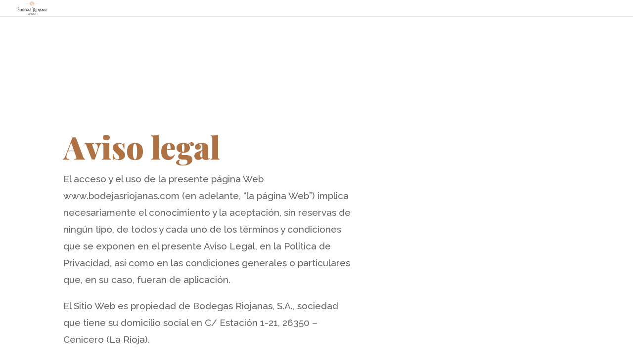

--- FILE ---
content_type: text/html; charset=utf-8
request_url: https://www.google.com/recaptcha/api2/anchor?ar=1&k=6LfFdNkZAAAAAF8YTUxr-arG2JNILaSL_UMeCDHl&co=aHR0cHM6Ly93d3cuYm9kZWdhc3Jpb2phbmFzLmNvbTo0NDM.&hl=en&v=PoyoqOPhxBO7pBk68S4YbpHZ&size=invisible&anchor-ms=20000&execute-ms=30000&cb=lzlx20bk6xzl
body_size: 48690
content:
<!DOCTYPE HTML><html dir="ltr" lang="en"><head><meta http-equiv="Content-Type" content="text/html; charset=UTF-8">
<meta http-equiv="X-UA-Compatible" content="IE=edge">
<title>reCAPTCHA</title>
<style type="text/css">
/* cyrillic-ext */
@font-face {
  font-family: 'Roboto';
  font-style: normal;
  font-weight: 400;
  font-stretch: 100%;
  src: url(//fonts.gstatic.com/s/roboto/v48/KFO7CnqEu92Fr1ME7kSn66aGLdTylUAMa3GUBHMdazTgWw.woff2) format('woff2');
  unicode-range: U+0460-052F, U+1C80-1C8A, U+20B4, U+2DE0-2DFF, U+A640-A69F, U+FE2E-FE2F;
}
/* cyrillic */
@font-face {
  font-family: 'Roboto';
  font-style: normal;
  font-weight: 400;
  font-stretch: 100%;
  src: url(//fonts.gstatic.com/s/roboto/v48/KFO7CnqEu92Fr1ME7kSn66aGLdTylUAMa3iUBHMdazTgWw.woff2) format('woff2');
  unicode-range: U+0301, U+0400-045F, U+0490-0491, U+04B0-04B1, U+2116;
}
/* greek-ext */
@font-face {
  font-family: 'Roboto';
  font-style: normal;
  font-weight: 400;
  font-stretch: 100%;
  src: url(//fonts.gstatic.com/s/roboto/v48/KFO7CnqEu92Fr1ME7kSn66aGLdTylUAMa3CUBHMdazTgWw.woff2) format('woff2');
  unicode-range: U+1F00-1FFF;
}
/* greek */
@font-face {
  font-family: 'Roboto';
  font-style: normal;
  font-weight: 400;
  font-stretch: 100%;
  src: url(//fonts.gstatic.com/s/roboto/v48/KFO7CnqEu92Fr1ME7kSn66aGLdTylUAMa3-UBHMdazTgWw.woff2) format('woff2');
  unicode-range: U+0370-0377, U+037A-037F, U+0384-038A, U+038C, U+038E-03A1, U+03A3-03FF;
}
/* math */
@font-face {
  font-family: 'Roboto';
  font-style: normal;
  font-weight: 400;
  font-stretch: 100%;
  src: url(//fonts.gstatic.com/s/roboto/v48/KFO7CnqEu92Fr1ME7kSn66aGLdTylUAMawCUBHMdazTgWw.woff2) format('woff2');
  unicode-range: U+0302-0303, U+0305, U+0307-0308, U+0310, U+0312, U+0315, U+031A, U+0326-0327, U+032C, U+032F-0330, U+0332-0333, U+0338, U+033A, U+0346, U+034D, U+0391-03A1, U+03A3-03A9, U+03B1-03C9, U+03D1, U+03D5-03D6, U+03F0-03F1, U+03F4-03F5, U+2016-2017, U+2034-2038, U+203C, U+2040, U+2043, U+2047, U+2050, U+2057, U+205F, U+2070-2071, U+2074-208E, U+2090-209C, U+20D0-20DC, U+20E1, U+20E5-20EF, U+2100-2112, U+2114-2115, U+2117-2121, U+2123-214F, U+2190, U+2192, U+2194-21AE, U+21B0-21E5, U+21F1-21F2, U+21F4-2211, U+2213-2214, U+2216-22FF, U+2308-230B, U+2310, U+2319, U+231C-2321, U+2336-237A, U+237C, U+2395, U+239B-23B7, U+23D0, U+23DC-23E1, U+2474-2475, U+25AF, U+25B3, U+25B7, U+25BD, U+25C1, U+25CA, U+25CC, U+25FB, U+266D-266F, U+27C0-27FF, U+2900-2AFF, U+2B0E-2B11, U+2B30-2B4C, U+2BFE, U+3030, U+FF5B, U+FF5D, U+1D400-1D7FF, U+1EE00-1EEFF;
}
/* symbols */
@font-face {
  font-family: 'Roboto';
  font-style: normal;
  font-weight: 400;
  font-stretch: 100%;
  src: url(//fonts.gstatic.com/s/roboto/v48/KFO7CnqEu92Fr1ME7kSn66aGLdTylUAMaxKUBHMdazTgWw.woff2) format('woff2');
  unicode-range: U+0001-000C, U+000E-001F, U+007F-009F, U+20DD-20E0, U+20E2-20E4, U+2150-218F, U+2190, U+2192, U+2194-2199, U+21AF, U+21E6-21F0, U+21F3, U+2218-2219, U+2299, U+22C4-22C6, U+2300-243F, U+2440-244A, U+2460-24FF, U+25A0-27BF, U+2800-28FF, U+2921-2922, U+2981, U+29BF, U+29EB, U+2B00-2BFF, U+4DC0-4DFF, U+FFF9-FFFB, U+10140-1018E, U+10190-1019C, U+101A0, U+101D0-101FD, U+102E0-102FB, U+10E60-10E7E, U+1D2C0-1D2D3, U+1D2E0-1D37F, U+1F000-1F0FF, U+1F100-1F1AD, U+1F1E6-1F1FF, U+1F30D-1F30F, U+1F315, U+1F31C, U+1F31E, U+1F320-1F32C, U+1F336, U+1F378, U+1F37D, U+1F382, U+1F393-1F39F, U+1F3A7-1F3A8, U+1F3AC-1F3AF, U+1F3C2, U+1F3C4-1F3C6, U+1F3CA-1F3CE, U+1F3D4-1F3E0, U+1F3ED, U+1F3F1-1F3F3, U+1F3F5-1F3F7, U+1F408, U+1F415, U+1F41F, U+1F426, U+1F43F, U+1F441-1F442, U+1F444, U+1F446-1F449, U+1F44C-1F44E, U+1F453, U+1F46A, U+1F47D, U+1F4A3, U+1F4B0, U+1F4B3, U+1F4B9, U+1F4BB, U+1F4BF, U+1F4C8-1F4CB, U+1F4D6, U+1F4DA, U+1F4DF, U+1F4E3-1F4E6, U+1F4EA-1F4ED, U+1F4F7, U+1F4F9-1F4FB, U+1F4FD-1F4FE, U+1F503, U+1F507-1F50B, U+1F50D, U+1F512-1F513, U+1F53E-1F54A, U+1F54F-1F5FA, U+1F610, U+1F650-1F67F, U+1F687, U+1F68D, U+1F691, U+1F694, U+1F698, U+1F6AD, U+1F6B2, U+1F6B9-1F6BA, U+1F6BC, U+1F6C6-1F6CF, U+1F6D3-1F6D7, U+1F6E0-1F6EA, U+1F6F0-1F6F3, U+1F6F7-1F6FC, U+1F700-1F7FF, U+1F800-1F80B, U+1F810-1F847, U+1F850-1F859, U+1F860-1F887, U+1F890-1F8AD, U+1F8B0-1F8BB, U+1F8C0-1F8C1, U+1F900-1F90B, U+1F93B, U+1F946, U+1F984, U+1F996, U+1F9E9, U+1FA00-1FA6F, U+1FA70-1FA7C, U+1FA80-1FA89, U+1FA8F-1FAC6, U+1FACE-1FADC, U+1FADF-1FAE9, U+1FAF0-1FAF8, U+1FB00-1FBFF;
}
/* vietnamese */
@font-face {
  font-family: 'Roboto';
  font-style: normal;
  font-weight: 400;
  font-stretch: 100%;
  src: url(//fonts.gstatic.com/s/roboto/v48/KFO7CnqEu92Fr1ME7kSn66aGLdTylUAMa3OUBHMdazTgWw.woff2) format('woff2');
  unicode-range: U+0102-0103, U+0110-0111, U+0128-0129, U+0168-0169, U+01A0-01A1, U+01AF-01B0, U+0300-0301, U+0303-0304, U+0308-0309, U+0323, U+0329, U+1EA0-1EF9, U+20AB;
}
/* latin-ext */
@font-face {
  font-family: 'Roboto';
  font-style: normal;
  font-weight: 400;
  font-stretch: 100%;
  src: url(//fonts.gstatic.com/s/roboto/v48/KFO7CnqEu92Fr1ME7kSn66aGLdTylUAMa3KUBHMdazTgWw.woff2) format('woff2');
  unicode-range: U+0100-02BA, U+02BD-02C5, U+02C7-02CC, U+02CE-02D7, U+02DD-02FF, U+0304, U+0308, U+0329, U+1D00-1DBF, U+1E00-1E9F, U+1EF2-1EFF, U+2020, U+20A0-20AB, U+20AD-20C0, U+2113, U+2C60-2C7F, U+A720-A7FF;
}
/* latin */
@font-face {
  font-family: 'Roboto';
  font-style: normal;
  font-weight: 400;
  font-stretch: 100%;
  src: url(//fonts.gstatic.com/s/roboto/v48/KFO7CnqEu92Fr1ME7kSn66aGLdTylUAMa3yUBHMdazQ.woff2) format('woff2');
  unicode-range: U+0000-00FF, U+0131, U+0152-0153, U+02BB-02BC, U+02C6, U+02DA, U+02DC, U+0304, U+0308, U+0329, U+2000-206F, U+20AC, U+2122, U+2191, U+2193, U+2212, U+2215, U+FEFF, U+FFFD;
}
/* cyrillic-ext */
@font-face {
  font-family: 'Roboto';
  font-style: normal;
  font-weight: 500;
  font-stretch: 100%;
  src: url(//fonts.gstatic.com/s/roboto/v48/KFO7CnqEu92Fr1ME7kSn66aGLdTylUAMa3GUBHMdazTgWw.woff2) format('woff2');
  unicode-range: U+0460-052F, U+1C80-1C8A, U+20B4, U+2DE0-2DFF, U+A640-A69F, U+FE2E-FE2F;
}
/* cyrillic */
@font-face {
  font-family: 'Roboto';
  font-style: normal;
  font-weight: 500;
  font-stretch: 100%;
  src: url(//fonts.gstatic.com/s/roboto/v48/KFO7CnqEu92Fr1ME7kSn66aGLdTylUAMa3iUBHMdazTgWw.woff2) format('woff2');
  unicode-range: U+0301, U+0400-045F, U+0490-0491, U+04B0-04B1, U+2116;
}
/* greek-ext */
@font-face {
  font-family: 'Roboto';
  font-style: normal;
  font-weight: 500;
  font-stretch: 100%;
  src: url(//fonts.gstatic.com/s/roboto/v48/KFO7CnqEu92Fr1ME7kSn66aGLdTylUAMa3CUBHMdazTgWw.woff2) format('woff2');
  unicode-range: U+1F00-1FFF;
}
/* greek */
@font-face {
  font-family: 'Roboto';
  font-style: normal;
  font-weight: 500;
  font-stretch: 100%;
  src: url(//fonts.gstatic.com/s/roboto/v48/KFO7CnqEu92Fr1ME7kSn66aGLdTylUAMa3-UBHMdazTgWw.woff2) format('woff2');
  unicode-range: U+0370-0377, U+037A-037F, U+0384-038A, U+038C, U+038E-03A1, U+03A3-03FF;
}
/* math */
@font-face {
  font-family: 'Roboto';
  font-style: normal;
  font-weight: 500;
  font-stretch: 100%;
  src: url(//fonts.gstatic.com/s/roboto/v48/KFO7CnqEu92Fr1ME7kSn66aGLdTylUAMawCUBHMdazTgWw.woff2) format('woff2');
  unicode-range: U+0302-0303, U+0305, U+0307-0308, U+0310, U+0312, U+0315, U+031A, U+0326-0327, U+032C, U+032F-0330, U+0332-0333, U+0338, U+033A, U+0346, U+034D, U+0391-03A1, U+03A3-03A9, U+03B1-03C9, U+03D1, U+03D5-03D6, U+03F0-03F1, U+03F4-03F5, U+2016-2017, U+2034-2038, U+203C, U+2040, U+2043, U+2047, U+2050, U+2057, U+205F, U+2070-2071, U+2074-208E, U+2090-209C, U+20D0-20DC, U+20E1, U+20E5-20EF, U+2100-2112, U+2114-2115, U+2117-2121, U+2123-214F, U+2190, U+2192, U+2194-21AE, U+21B0-21E5, U+21F1-21F2, U+21F4-2211, U+2213-2214, U+2216-22FF, U+2308-230B, U+2310, U+2319, U+231C-2321, U+2336-237A, U+237C, U+2395, U+239B-23B7, U+23D0, U+23DC-23E1, U+2474-2475, U+25AF, U+25B3, U+25B7, U+25BD, U+25C1, U+25CA, U+25CC, U+25FB, U+266D-266F, U+27C0-27FF, U+2900-2AFF, U+2B0E-2B11, U+2B30-2B4C, U+2BFE, U+3030, U+FF5B, U+FF5D, U+1D400-1D7FF, U+1EE00-1EEFF;
}
/* symbols */
@font-face {
  font-family: 'Roboto';
  font-style: normal;
  font-weight: 500;
  font-stretch: 100%;
  src: url(//fonts.gstatic.com/s/roboto/v48/KFO7CnqEu92Fr1ME7kSn66aGLdTylUAMaxKUBHMdazTgWw.woff2) format('woff2');
  unicode-range: U+0001-000C, U+000E-001F, U+007F-009F, U+20DD-20E0, U+20E2-20E4, U+2150-218F, U+2190, U+2192, U+2194-2199, U+21AF, U+21E6-21F0, U+21F3, U+2218-2219, U+2299, U+22C4-22C6, U+2300-243F, U+2440-244A, U+2460-24FF, U+25A0-27BF, U+2800-28FF, U+2921-2922, U+2981, U+29BF, U+29EB, U+2B00-2BFF, U+4DC0-4DFF, U+FFF9-FFFB, U+10140-1018E, U+10190-1019C, U+101A0, U+101D0-101FD, U+102E0-102FB, U+10E60-10E7E, U+1D2C0-1D2D3, U+1D2E0-1D37F, U+1F000-1F0FF, U+1F100-1F1AD, U+1F1E6-1F1FF, U+1F30D-1F30F, U+1F315, U+1F31C, U+1F31E, U+1F320-1F32C, U+1F336, U+1F378, U+1F37D, U+1F382, U+1F393-1F39F, U+1F3A7-1F3A8, U+1F3AC-1F3AF, U+1F3C2, U+1F3C4-1F3C6, U+1F3CA-1F3CE, U+1F3D4-1F3E0, U+1F3ED, U+1F3F1-1F3F3, U+1F3F5-1F3F7, U+1F408, U+1F415, U+1F41F, U+1F426, U+1F43F, U+1F441-1F442, U+1F444, U+1F446-1F449, U+1F44C-1F44E, U+1F453, U+1F46A, U+1F47D, U+1F4A3, U+1F4B0, U+1F4B3, U+1F4B9, U+1F4BB, U+1F4BF, U+1F4C8-1F4CB, U+1F4D6, U+1F4DA, U+1F4DF, U+1F4E3-1F4E6, U+1F4EA-1F4ED, U+1F4F7, U+1F4F9-1F4FB, U+1F4FD-1F4FE, U+1F503, U+1F507-1F50B, U+1F50D, U+1F512-1F513, U+1F53E-1F54A, U+1F54F-1F5FA, U+1F610, U+1F650-1F67F, U+1F687, U+1F68D, U+1F691, U+1F694, U+1F698, U+1F6AD, U+1F6B2, U+1F6B9-1F6BA, U+1F6BC, U+1F6C6-1F6CF, U+1F6D3-1F6D7, U+1F6E0-1F6EA, U+1F6F0-1F6F3, U+1F6F7-1F6FC, U+1F700-1F7FF, U+1F800-1F80B, U+1F810-1F847, U+1F850-1F859, U+1F860-1F887, U+1F890-1F8AD, U+1F8B0-1F8BB, U+1F8C0-1F8C1, U+1F900-1F90B, U+1F93B, U+1F946, U+1F984, U+1F996, U+1F9E9, U+1FA00-1FA6F, U+1FA70-1FA7C, U+1FA80-1FA89, U+1FA8F-1FAC6, U+1FACE-1FADC, U+1FADF-1FAE9, U+1FAF0-1FAF8, U+1FB00-1FBFF;
}
/* vietnamese */
@font-face {
  font-family: 'Roboto';
  font-style: normal;
  font-weight: 500;
  font-stretch: 100%;
  src: url(//fonts.gstatic.com/s/roboto/v48/KFO7CnqEu92Fr1ME7kSn66aGLdTylUAMa3OUBHMdazTgWw.woff2) format('woff2');
  unicode-range: U+0102-0103, U+0110-0111, U+0128-0129, U+0168-0169, U+01A0-01A1, U+01AF-01B0, U+0300-0301, U+0303-0304, U+0308-0309, U+0323, U+0329, U+1EA0-1EF9, U+20AB;
}
/* latin-ext */
@font-face {
  font-family: 'Roboto';
  font-style: normal;
  font-weight: 500;
  font-stretch: 100%;
  src: url(//fonts.gstatic.com/s/roboto/v48/KFO7CnqEu92Fr1ME7kSn66aGLdTylUAMa3KUBHMdazTgWw.woff2) format('woff2');
  unicode-range: U+0100-02BA, U+02BD-02C5, U+02C7-02CC, U+02CE-02D7, U+02DD-02FF, U+0304, U+0308, U+0329, U+1D00-1DBF, U+1E00-1E9F, U+1EF2-1EFF, U+2020, U+20A0-20AB, U+20AD-20C0, U+2113, U+2C60-2C7F, U+A720-A7FF;
}
/* latin */
@font-face {
  font-family: 'Roboto';
  font-style: normal;
  font-weight: 500;
  font-stretch: 100%;
  src: url(//fonts.gstatic.com/s/roboto/v48/KFO7CnqEu92Fr1ME7kSn66aGLdTylUAMa3yUBHMdazQ.woff2) format('woff2');
  unicode-range: U+0000-00FF, U+0131, U+0152-0153, U+02BB-02BC, U+02C6, U+02DA, U+02DC, U+0304, U+0308, U+0329, U+2000-206F, U+20AC, U+2122, U+2191, U+2193, U+2212, U+2215, U+FEFF, U+FFFD;
}
/* cyrillic-ext */
@font-face {
  font-family: 'Roboto';
  font-style: normal;
  font-weight: 900;
  font-stretch: 100%;
  src: url(//fonts.gstatic.com/s/roboto/v48/KFO7CnqEu92Fr1ME7kSn66aGLdTylUAMa3GUBHMdazTgWw.woff2) format('woff2');
  unicode-range: U+0460-052F, U+1C80-1C8A, U+20B4, U+2DE0-2DFF, U+A640-A69F, U+FE2E-FE2F;
}
/* cyrillic */
@font-face {
  font-family: 'Roboto';
  font-style: normal;
  font-weight: 900;
  font-stretch: 100%;
  src: url(//fonts.gstatic.com/s/roboto/v48/KFO7CnqEu92Fr1ME7kSn66aGLdTylUAMa3iUBHMdazTgWw.woff2) format('woff2');
  unicode-range: U+0301, U+0400-045F, U+0490-0491, U+04B0-04B1, U+2116;
}
/* greek-ext */
@font-face {
  font-family: 'Roboto';
  font-style: normal;
  font-weight: 900;
  font-stretch: 100%;
  src: url(//fonts.gstatic.com/s/roboto/v48/KFO7CnqEu92Fr1ME7kSn66aGLdTylUAMa3CUBHMdazTgWw.woff2) format('woff2');
  unicode-range: U+1F00-1FFF;
}
/* greek */
@font-face {
  font-family: 'Roboto';
  font-style: normal;
  font-weight: 900;
  font-stretch: 100%;
  src: url(//fonts.gstatic.com/s/roboto/v48/KFO7CnqEu92Fr1ME7kSn66aGLdTylUAMa3-UBHMdazTgWw.woff2) format('woff2');
  unicode-range: U+0370-0377, U+037A-037F, U+0384-038A, U+038C, U+038E-03A1, U+03A3-03FF;
}
/* math */
@font-face {
  font-family: 'Roboto';
  font-style: normal;
  font-weight: 900;
  font-stretch: 100%;
  src: url(//fonts.gstatic.com/s/roboto/v48/KFO7CnqEu92Fr1ME7kSn66aGLdTylUAMawCUBHMdazTgWw.woff2) format('woff2');
  unicode-range: U+0302-0303, U+0305, U+0307-0308, U+0310, U+0312, U+0315, U+031A, U+0326-0327, U+032C, U+032F-0330, U+0332-0333, U+0338, U+033A, U+0346, U+034D, U+0391-03A1, U+03A3-03A9, U+03B1-03C9, U+03D1, U+03D5-03D6, U+03F0-03F1, U+03F4-03F5, U+2016-2017, U+2034-2038, U+203C, U+2040, U+2043, U+2047, U+2050, U+2057, U+205F, U+2070-2071, U+2074-208E, U+2090-209C, U+20D0-20DC, U+20E1, U+20E5-20EF, U+2100-2112, U+2114-2115, U+2117-2121, U+2123-214F, U+2190, U+2192, U+2194-21AE, U+21B0-21E5, U+21F1-21F2, U+21F4-2211, U+2213-2214, U+2216-22FF, U+2308-230B, U+2310, U+2319, U+231C-2321, U+2336-237A, U+237C, U+2395, U+239B-23B7, U+23D0, U+23DC-23E1, U+2474-2475, U+25AF, U+25B3, U+25B7, U+25BD, U+25C1, U+25CA, U+25CC, U+25FB, U+266D-266F, U+27C0-27FF, U+2900-2AFF, U+2B0E-2B11, U+2B30-2B4C, U+2BFE, U+3030, U+FF5B, U+FF5D, U+1D400-1D7FF, U+1EE00-1EEFF;
}
/* symbols */
@font-face {
  font-family: 'Roboto';
  font-style: normal;
  font-weight: 900;
  font-stretch: 100%;
  src: url(//fonts.gstatic.com/s/roboto/v48/KFO7CnqEu92Fr1ME7kSn66aGLdTylUAMaxKUBHMdazTgWw.woff2) format('woff2');
  unicode-range: U+0001-000C, U+000E-001F, U+007F-009F, U+20DD-20E0, U+20E2-20E4, U+2150-218F, U+2190, U+2192, U+2194-2199, U+21AF, U+21E6-21F0, U+21F3, U+2218-2219, U+2299, U+22C4-22C6, U+2300-243F, U+2440-244A, U+2460-24FF, U+25A0-27BF, U+2800-28FF, U+2921-2922, U+2981, U+29BF, U+29EB, U+2B00-2BFF, U+4DC0-4DFF, U+FFF9-FFFB, U+10140-1018E, U+10190-1019C, U+101A0, U+101D0-101FD, U+102E0-102FB, U+10E60-10E7E, U+1D2C0-1D2D3, U+1D2E0-1D37F, U+1F000-1F0FF, U+1F100-1F1AD, U+1F1E6-1F1FF, U+1F30D-1F30F, U+1F315, U+1F31C, U+1F31E, U+1F320-1F32C, U+1F336, U+1F378, U+1F37D, U+1F382, U+1F393-1F39F, U+1F3A7-1F3A8, U+1F3AC-1F3AF, U+1F3C2, U+1F3C4-1F3C6, U+1F3CA-1F3CE, U+1F3D4-1F3E0, U+1F3ED, U+1F3F1-1F3F3, U+1F3F5-1F3F7, U+1F408, U+1F415, U+1F41F, U+1F426, U+1F43F, U+1F441-1F442, U+1F444, U+1F446-1F449, U+1F44C-1F44E, U+1F453, U+1F46A, U+1F47D, U+1F4A3, U+1F4B0, U+1F4B3, U+1F4B9, U+1F4BB, U+1F4BF, U+1F4C8-1F4CB, U+1F4D6, U+1F4DA, U+1F4DF, U+1F4E3-1F4E6, U+1F4EA-1F4ED, U+1F4F7, U+1F4F9-1F4FB, U+1F4FD-1F4FE, U+1F503, U+1F507-1F50B, U+1F50D, U+1F512-1F513, U+1F53E-1F54A, U+1F54F-1F5FA, U+1F610, U+1F650-1F67F, U+1F687, U+1F68D, U+1F691, U+1F694, U+1F698, U+1F6AD, U+1F6B2, U+1F6B9-1F6BA, U+1F6BC, U+1F6C6-1F6CF, U+1F6D3-1F6D7, U+1F6E0-1F6EA, U+1F6F0-1F6F3, U+1F6F7-1F6FC, U+1F700-1F7FF, U+1F800-1F80B, U+1F810-1F847, U+1F850-1F859, U+1F860-1F887, U+1F890-1F8AD, U+1F8B0-1F8BB, U+1F8C0-1F8C1, U+1F900-1F90B, U+1F93B, U+1F946, U+1F984, U+1F996, U+1F9E9, U+1FA00-1FA6F, U+1FA70-1FA7C, U+1FA80-1FA89, U+1FA8F-1FAC6, U+1FACE-1FADC, U+1FADF-1FAE9, U+1FAF0-1FAF8, U+1FB00-1FBFF;
}
/* vietnamese */
@font-face {
  font-family: 'Roboto';
  font-style: normal;
  font-weight: 900;
  font-stretch: 100%;
  src: url(//fonts.gstatic.com/s/roboto/v48/KFO7CnqEu92Fr1ME7kSn66aGLdTylUAMa3OUBHMdazTgWw.woff2) format('woff2');
  unicode-range: U+0102-0103, U+0110-0111, U+0128-0129, U+0168-0169, U+01A0-01A1, U+01AF-01B0, U+0300-0301, U+0303-0304, U+0308-0309, U+0323, U+0329, U+1EA0-1EF9, U+20AB;
}
/* latin-ext */
@font-face {
  font-family: 'Roboto';
  font-style: normal;
  font-weight: 900;
  font-stretch: 100%;
  src: url(//fonts.gstatic.com/s/roboto/v48/KFO7CnqEu92Fr1ME7kSn66aGLdTylUAMa3KUBHMdazTgWw.woff2) format('woff2');
  unicode-range: U+0100-02BA, U+02BD-02C5, U+02C7-02CC, U+02CE-02D7, U+02DD-02FF, U+0304, U+0308, U+0329, U+1D00-1DBF, U+1E00-1E9F, U+1EF2-1EFF, U+2020, U+20A0-20AB, U+20AD-20C0, U+2113, U+2C60-2C7F, U+A720-A7FF;
}
/* latin */
@font-face {
  font-family: 'Roboto';
  font-style: normal;
  font-weight: 900;
  font-stretch: 100%;
  src: url(//fonts.gstatic.com/s/roboto/v48/KFO7CnqEu92Fr1ME7kSn66aGLdTylUAMa3yUBHMdazQ.woff2) format('woff2');
  unicode-range: U+0000-00FF, U+0131, U+0152-0153, U+02BB-02BC, U+02C6, U+02DA, U+02DC, U+0304, U+0308, U+0329, U+2000-206F, U+20AC, U+2122, U+2191, U+2193, U+2212, U+2215, U+FEFF, U+FFFD;
}

</style>
<link rel="stylesheet" type="text/css" href="https://www.gstatic.com/recaptcha/releases/PoyoqOPhxBO7pBk68S4YbpHZ/styles__ltr.css">
<script nonce="rEAFL1KxU1Zm1_VyyV7kOA" type="text/javascript">window['__recaptcha_api'] = 'https://www.google.com/recaptcha/api2/';</script>
<script type="text/javascript" src="https://www.gstatic.com/recaptcha/releases/PoyoqOPhxBO7pBk68S4YbpHZ/recaptcha__en.js" nonce="rEAFL1KxU1Zm1_VyyV7kOA">
      
    </script></head>
<body><div id="rc-anchor-alert" class="rc-anchor-alert"></div>
<input type="hidden" id="recaptcha-token" value="[base64]">
<script type="text/javascript" nonce="rEAFL1KxU1Zm1_VyyV7kOA">
      recaptcha.anchor.Main.init("[\x22ainput\x22,[\x22bgdata\x22,\x22\x22,\[base64]/[base64]/MjU1Ong/[base64]/[base64]/[base64]/[base64]/[base64]/[base64]/[base64]/[base64]/[base64]/[base64]/[base64]/[base64]/[base64]/[base64]/[base64]\\u003d\x22,\[base64]\\u003d\\u003d\x22,\x22w5rCpcOwCsK4w6TCsyXCux/CrG8IeMKbXhUCw4vClQ9iUcO2wobCsWLDvRkSwrN6wqk9F0HClU7DuUHDkQnDi1LDqhXCtMO+wqkTw7ZQw6fCpn1KwoBZwqXCul/[base64]/Ch8Kje8Krw7nCkcKWA8K6wprCscOCQMOYS8KYw4jDkMOkwqciw5cYwoXDpn0awqjCnQTDo8KvwqJYw4LCvMOSXXnCosOxGQXDvWvCq8KCFjPCgMOhw5XDrlQ7wqZvw7F9CMK1AHZFfiU/w6djwrPDiy8/[base64]/w7tAw5pKOBETw4zDiMKwW8OAXMKPwpJpwrnDgXHDksKuBAzDpwzCoMOUw6VhDhDDg0NPwqQRw6U9DlzDosOjw4h/IlLCpMK/QBTDtlwYwpnCkCLCp2zDpAsowprDgwvDrBR9EGhbw4zCjC/Ck8KTaQNSeMOVDXvCp8O/w6XDiCbCncKmfnlPw6JqwolLXSTCtDHDncO6w4Q7w6bCuwHDgAhBwpfDgwlhBHgwwrgvworDoMOUw6k2w5dzS8OMelsYPQJkQmnCu8KTw5APwoIKw6TDhsOnC8Kqb8KeOHXCu2HDkcOPfw0GE3xew4d+BW7Dr8KmQ8K/wpbDnUrCncKOwrPDkcKDwq3Djz7CicKhQEzDicK8wp7DsMKww5PDjcOrNgHCkG7DhMOBw4vCj8OZf8KSw4DDu3sEPBMkSMO2f0dsDcO4O8O3FEtSwrbCs8OyUsKfQUoOwpzDgEMqwqkCCsKQwr7Cu30Lw6M6AMKSw6vCucOMw5/CnMKPAsK7QwZEMhPDpsO7w5g+wo9jfWczw6rDl27DgsK+w67CrsO0wqjCvcOywokAf8KBRg/[base64]/PAxYa8O5wpcpFXgwUsOKw6zDmjTDmcObbsOzeMOjD8K+wo1SOQw6eQ8ZUVlKwonDo2EdUh1uw4lGw60xw7zDuAZbYBRuFH3DhMKlw4h5ewAyCsOWwpbDqjTDnMO/CnXCujBUPBJPwo7CiyYQwq8dSUfClsOJw4TDvQjCjhvDpQ8ow4TDo8K0w4kUw6FiTWTCg8KLw57DjsOce8OpKMOjwqx3w4o4LgzDpsKWwpDCjygSeH7ChsO5ZcKcw4xjw7DCjGZ/PsOsN8KMZGjCrmpYL3DDkljCv8OLwq0rXMKFRMKPw6pMIsKvDMOJw5rCtVfCocORw5s2Z8OPZx0YHMOHw5/CocOvw7jClXdHw6ReworCnFs4cj1Jw7/CqhTCiXo7UhY8by9zw7DDuQl+MgpIU8Klw5A9w5TCvcOidcKxwpRuAsKfKMOfWml4w7PDvyHDtMK9wrDCo3bDvA/DtT4JRDQsZlEtV8KqwqFRwp9BCBUPw73CpTxPw6nDm21pwowJMXjCi0Qlw5/ClMOgw5sZET3CtjrDr8KlN8KFwq/Chk4cMMO8wpPDt8KuC0g5wo/DqsO+fMOMwqbDtQPDgHUQT8K9w7/DtMODfcOcwr1Tw50OJy3CqcO6JzM/[base64]/w5QAXMO7J8KKw6zDnsKqSQZXw57DqsKZw5g5UcOcw4nCui/[base64]/R8KjwrHCr8KlwqrCuMOdUlzDpMKmPk7DpT5HQGh1wppYwosgw7DClsKlwrPCjMK+wosEZQTDs0NVw7DCqcKiVT9Dw69gw5dyw5PCv8KOw6jDk8OwRgVHw7YTw7hFayLClsKiw6QNwoN/w7VBWgDDssKeLjRiKijCscKFPMOJwrbCnsO5NMOlw7wdHcO9wocOwp3DssKFfGVpwpsBw6d7wocsw63Dk8KkccKVw5N3YzXCklUpw7YWfQMMwpM9w5vDq8K6w6XCkMKwwr8Qwo5tT1TDhMK9w5TDk0DDh8KgScKIw4fDhsKvR8KUScK3WjrCosOscS/[base64]/[base64]/DvhDCl8OcwqwUwpLDlQnDlidDw7V2UsKDw7TCignDtMKIwqvCp8KCwqxOVsKbwrJiDcKFCsO0U8KCw7vDlTBKw4dPIm8YCEAbTinDgcKdLQLDoMOeYMOtwrjCo0fDjcOxVjE+G8OIdyNTY8OkKHHDtgQad8KZw5PCs8KrHn3Dhk7Cp8ORwqDCk8KJfsOxw4DCjh/DocKVwrw2w4IsH17CnSoTwp0mwoxuDx1pwqrCr8O2H8OMZQnDkk8Iw5jDpcKew4/[base64]/[base64]/wpDCgsOjw5QfRX59w4DCvG5LLzzCoE4CKMKmw6thwp/CnxIrwqLDowvDocOTwpbDkcOkw5vCusOxwqBSQcKrDQrChMOuHcKTVcKDwpQHw6PDgl4YwrHDg1tsw5vCmmNcIwXDrFnDsMKEwojDoMOdw6NsKjdOw5fCqsK2XsK2w4MZwr/Dq8OtwqTDuMKXB8Klw7nCnH9+w49ZXlAawr8VBsKJeSkOw7Y1wp7DrX0Vw4zDmsOWPwt9eyvDsnbCkcO1w67DjMKrwppoEk5two/DoyPCksKJWEUiwo3CgMKQw7IeKkEvw6LDgQXChMKRwpY2HsK1XsKwwoPDr27DucOOwoZYwp8SAcO+w7UjTsKUw7nCrsK4woPCsk/Dm8KawqF8wqxIwpkxecODw5t7wrLClQQiA13Co8Oow5shQRofw4LDhTfClMK4w4A1w7DDrTPDtwB7UkTDmlnDjU4CGnvDuDHCu8K0woDCpcKrw60VYMOnHcOPw7TDlADCs2zCnzXDriLDo2fCmcOYw5FGwqBJw4R+OSfCpsKGwrfCpcK/wqHClG/DjcKXw4d1ZnUawpQPw70xcSfCncOew7UKw6ldPAvDjsKcYMKgTXknwq52aU3Cm8OdwpbDrsObdy/[base64]/[base64]/agMOwpcxwrTDjEHCqxrCkQktwoVZNynCq8K8wpLDhsKQE8OKwpnCuD/Djy9zfx/ChRQ2SXlwwoXCvcKAKsK5w4Zcw7bCh3/CnMOeGxvCmMOLwo7Dg2sow5BwwrLCvG/[base64]/CrsOaYXvCjHbDh8KxL8KaZDxUCHjDnnYpwpLCucK6w6bCsMOvwrTDsBzDnGLDlCzDtgbDiMKodMKTwpY0wpIjcnt9wovDlXkew7dxIXo6wpZ3VMKgOjHCjG5kwogsQcKfJ8Krwrofw6rDvsO2fsORGcOeA2EIw5rDoMK4ampsdsKYwpAWwqTDmC/DtmfDgsKcwowjIBILI1ZvwpN+w7I/w7NVw55PMHsUPkLCvykFwrpiwpJzw5bCr8O8w7fDlybCh8KYDxrDqA3DlcK1wq5lwpZWbwrCnsO/[base64]/[base64]/CocOJwrnDq2fDh0V0S8OSwqVHc8KhMUfCrEVwwqLCuMKXwpzDn8OPw7PDrjPCmxvDr8Odwr81wr7CusOkTyBoNsKcw6bDpFnDlDTCugPCscKRP00aRnUKQmtqwqQWw6B7wq/CgcK9wqt4w4DDimDDlGLCtxRsGsKoMC5XVMKWEsKbwrXDlMKgL2FSw7HDh8K/wrJJwrTDm8KoYTvDp8KraVrDhDwkw7pWXMO8JkBKw4l9wowYwq7CrinDni0twr/Dg8KSwo1qVMKYw47DkMKAwqTDkWHCgR8LewvCrcOIdicFw6ZTw4oHwq7DvCcCZcKfdj4ORXDCp8KPwrjDhGhNwrQ/LkR/LTZgw710Lygmw5p9w5oyRTBvwrTDtMKiw5nCmsK/wqtwUsOAwoXClMK/[base64]/CgsOzb8KBKsO2FsKSw7bCh8OUw5hHCildw6bDgsOIw7PDscKLw6RzYsK9ccO1w6l7wp/DvW/CvcOZw6/[base64]/[base64]/CuGXDssKgw7J+YGdvwqLDi33ClMOrw6I6wqTCv8KlwovDrGZbZU7CrcOJGMKpwpnCtMKqwog3w4/[base64]/GA3DpEjCl3zCucKeXsOgEcKZA8OqcEdtX1ZowodtO8OAw77DoEdzw4xdw5XCh8KaO8KIwoVnw6nDjk7CkDAjITjDo3PCqj0Tw79Fw7h2RzjCmcOsw4jDk8Kkw40iw6bDo8O1w6dIwpUnTMO/CcOjF8K4NcOvw6LCosODw4rDiMKVEX09LnRfwrzDrsKPDX/Co3VPLsOSAMO/[base64]/DjsORJsOww7pqwrfChRfDnMOaZsKLVMOLVF3ChGlVwqYUVsOqwrzDhmZTwqMBQcKwEDvDj8Oow4NUwrDCg28kw7vCulN4w5vDoSMTwpw9w6VAKWzClsOHFsONw44iwo/[base64]/AjRIdSDCj3LDqMKowrkjwrbDlcOmwrNBwqNqw5TCvwbCrcKyc0HDnW/Cji1Nw7vDpMKZw41bd8Kbw4rCiXM0w5TCuMKowrtUw63Cums2AsONb3vDn8KxZMKIw7o0w7wbJlXDmcKAPRHCpU9ywo4BEMOiwqvDhH7CvsKpwqINw6bCrxstwpQ4w7HDtyLDtl3DvcOxw67CqT7DiMKMwoTCrcOjwqQww4fDkSdCeXdOwodod8KrYcK6F8OOwr9/DB/[base64]/[base64]/eMOyanHDiXxKLHd0OknDi0h5Qk/Dr8OFFmQ/w5sfwroHGhUcMMOpwpPDvRTCj8OPex/[base64]/wppHw7/Dq8KGw4pGYMOvHnYxwpdZwprDkcKeQHMfBDRAw6d3wp5YwqPCiVXCvMKzw5EuOcKFwrDChVTDjwrDusKVYjPDuwc5PDzDgMOBSCk5fjPDh8OaWjVISMOxw5ZzBcKAw5rCjwrDs21bw6I4H15nw5I/aSDDqXzCqnHDpsOPw4/Cgis8JULCtkc7w5HCv8KhY2ZMI07DrzA/dMK4w4rCs0TCrTLCkMO+wrHCphTClUHCkcONwo7DucOqfcOzwrhTFmoORGDCi1DDpElcw4/Dl8KdcCoDOMOEwqDCg0XCsA5swpfDpG11d8K6HBPCqTPCi8KAAcKcJXPDqcKxdMOZFcKjw5nDtgIUB0bDnT85w6RdwqPDq8OaXMK1SsKgNcKOwq/[base64]/WH9Lwr7CvxvCuH1mw6vDjATCkTRewpfDvifCkkcvw7XCuD/[base64]/Csw8nDR1mWCIZf2nDuMOewrjChcOxUcKlBGvCnQ3DlsKkfcOlw6vDpHQgHRc6w63DhsKfT1XDh8Oow5sTQsOsw4EzwrDCthbCp8OqSQBtEXUjT8OHH0oyw4jDkCHCs3bDn3HCtsKhw63DvlpuTTwdwqjDonVRwrUiw4cWHMKlYELDg8OGBMOiwpBEZMOww6bChsKgST/[base64]/DuMO6w5AFwrvDk8OGZF1TcsOcNBzCljTDt8KuYFoOGVTCmsOuC0VqdgUMw5Ulw5XDryjDgMO0DsORdmvDjsKaEAfDhsObBxYfworCt0zDsMKew5fDpMKHw5EXw7TDs8KMYl7DoQvDo34kwqkMwrLCpiRQw4/[base64]/DuilXwpR/[base64]/fcOtwonDmMOPXj48wqMcwp7DpwrDiGwLwr8dW8KCBEplw5LDunvCjAFoZWXCkz5Ef8KVAsOywrLDm30SwoRSacOdw7HDq8KTM8KvwrTDssK3w6lZw5EAR8Ouwo/Dq8KZFCUjOMKiSMOjYMONw6NpBn8bwpQvwogAcSNdACrDrU5oA8KcUl0sUXorw7tzJMKnw4DCsMOmCEAPwpdnDMK6XsO0w6gidHHCsXNzXcKVeXfDl8OuCcKcw4pjDcKSw6/[base64]/DvVAowowmXjzDjMK6w78cBlJXw7N7wqbCiMKKfMKMRiFpZWXCq8Kzc8OXVMO1fksNOmTDi8KzEsOKwp7Dj3LDp3lnJEfCtGROPlgNwpLDmCHDkkfDpnbChMOkwozDjcOrBcKjFcO8wow3fVpoR8K1wpbCjMKPSMOADVNbJsOMw7NYw7LDqkd2wqTDqcOywpgvwq9iw7/ClTHChmDDiVvCo8KTYMKkbUVlwqHDnVjDsjcOXGDDnxHCp8Kmw73DpcO7QjlRwobCmcOqZ03Cl8Kgw7xzw54RXsK/McKPPcKowpANWcOQw4Qrw7rDnmsOBBRuJ8OZw6l8BsOKeTAbH356D8KNScOww7IFw4cQw5BOPcOSa8KFZsK8dU3CiAxGw5Row4vCtsOUa0xSUMKPwpAvcwXDoHTDoATDjj0EDhXCsypuUMOndcK2QFXDh8K2wo/[base64]/Dmnt5wqTCoMO3woUMw57DjsOMw7jCq0bDkMOIw40lKRjDocO6XRpMIcKFw4M7w5cPKTRGwqw5wrNPQh7DjwkTHsKwG8O5fcKUwoEFw7Iiwo7Chkh3S0/[base64]/bgxlwqZhwpvDnsK+w4PDg8KPw7zDncKrR8O2w7jDnHgYbMKsHsOiwpxQwpDCv8OQeE3CtsOcPgfDqcOVbMOfVgVlw7DDkRnDslfCh8Kiw5DDlMK8U39/OsOOw5ZfQQhcwqfDryErY8OJw4nCosO0C3vDpBNhFhXCg13DjMO4worDqBvDlMKBw6zCuXTCjiXDqk4uQsOIC2I9LFjDjD4ESHAawr3CtsO7FVVLWT/CisOkwr8sRQYaWQrDr8KGw57DsMKXw7LDsxPDpMOQwprCnlYiwpXDh8OrwprCrsKIZn7DhMOGwoNuw6IdwqzDl8Omw7lXw4xpKFh/ScOcIDLCsS/CuMOYDsO9asKKwonDqcOidsKyw4tSO8KpDXzDtD9owpYkXMOFQ8KqbE8Cw6YSC8KxEW/CksKmBgzCgcKXDMO8CE3Cg0BSASnChzrCrXpCc8OfcXpew6TDkQrCgcOuwq0Bw558wo/DnMOkw7dScWPDrcONwqrDvXLDisKxe8K8w7fDi0LCq0XDn8Oqw57DvSVpJsKmOhXDuRvDtcOSw6zCvA0wRkrChE3DhMOmEsKywrjDvDnCum/CmQBYw63Cu8KtTGPChTNnVRLDmcO/XcKrCyvCvTfDkMOCe8KNA8OWw7DDu10Ow6LDpsK1VQ8bw5jDoCLDnmsVwotYwrfDtUEqPhHCvTjCml1uK33DkxDDjVTCljbDmhQtBgZYcVvDlgAACmU2w7VDZcOfQXYGRR7DqENtwp9jU8OhV8OfcXYwR8OQwpDCpGh+Z8KRTcOWbMKSw7g3w75Nw4/Cg3onwoJlwpDCoC7CosOQOCTCqAE9w6PCkMOAwoBCw7d4w4tFEMKhw4tWw6nDjHnDmlI/UTp2wrbCvsKSaMOsUsOwScOcw7DConHCoi3Cn8KofW1UX0nDo3lyN8OyBh9OHsK6GcK3N3IGBSgPfcKnw54Iw6lvwqHDrcOrO8KDwr81w5/DhWVfw7lcc8KUwq4nR2kywoEuZMOnw7R3YcKJw7/[base64]/LcOoLcOuwqPCrMKbw5sqwqvDgCYbw4I5wro8w4Z0wpTDmk3DkkLDlcOaw6XDg3o7wrPCu8O2Mz48wpLDsWLDlDHDs0/Cr3d0wrtVw649w7x2MhVmB1xnCsOzQMOzwrQUwofCj31ubBURw57CqMOYGsOCHG04wqbDlcK/[base64]/DtDHCqAfDsnpybE5yPMKqeAbCskjDpH7DmMKfCcOALcOpw6kkCFbDgMKiwpvDl8K6QcOow6UQw63CgE7CuRwBBVh4w6vDn8ODw4DDn8K1wpo5w4VNKsKZB0HCucK1w7lqwpnCmWzCmXQXw6HDvnJvVsK/wq/[base64]/w7DDvcOQYcK3KBBrXz0WwpfDsmrCqcOPw6rCkMO/[base64]/DqA95wr7CiG0uw6PCo8OjBn7Dt8OQwpJew7/DpDTDkHrDkMKDw5xIwo/CqU/DncOuw7YTesOmbljCh8K/[base64]/[base64]/Cr2rDhxzDgMK9wppqw73DrcKINA3CrmnDuiBFESXDl8OwwrDDusOQJ8KEw6o1wrXCmjgxw7jDp2ECPMOVw57CuMOgR8K4wowBwqrDqMONfsKKwpvCkjnCuMO7H3AYEgB9w5nCsgTCjMKvwpxPw43CkMO+wovCuMKpw5BxJTpjwokIwqEvCQUIWsKjLU/[base64]/w4fCjMKiw6rCs2A6ViErVh8MEFRvwr3CgAYiFsKowoIgw5zDnzpef8OVD8KxfcKVwrTCjsOZaUB2ViHDt1YyPMOtBlXCvwwhwqbDp8OrQsKGw73DjFvDp8K/wq1Rwr9SasKPw7vCjcOow69Wwo/DmMKewq3CgxrCuiPChkLCgcKZw7TDphnCkcOVwp/DjMOJPB8gwrd+w7J5MsOuaSTClsKrYjLCtcOMD0LDhAHDmMKbW8OiQHVUwrHCpEQkw60bwp0Gw4/ClHbDn8O0OsO5w5weaAofb8OlHsKrZETCmWINw4M8Yj9Hwq3Cs8KiTn3CrizCl8K+BWjDmMODbBlSMMKaw4vCoBVcw5bDrMKuw6zCkksBe8OpaxMyfwMkwqEnNl9NasKjw75NIVRnU1XDscO/w7PDg8KMw6VnOTQdwoDCqgjCszfDo8OLwogXC8OxNFRAw7t1Y8K+wrwdRcOmw60Owq3DpVnCnMOYC8OXdsKcOsKiL8KAYcOewo0wWyLDg3DDiCgjwoNnwq4jJnk9HMKYY8OMFMOPbcOadsKVwprCgwDDpMK4wpEND8ODNMKWw4MoJsONGcO+wp3Di0APwpNPEj/Dp8KTOsOyMMO7w7Npw5XCrsKmDAQRJMKAD8OaJcOTPA8nOMKfw7bDnBrDjsOPwqshAsK/P1g7asORwpnCk8OVV8Oww707EcKcw4QdI2rDoVDCicOdwpZEXMOyw7Y1ChtAwqQkL8OFGsOvwrcnYsK2KA0Owo7DvMKZwrt3w4rDosOsW0XCuUzDqkxIHsOVwrolwrvDrFh6UzkoMTgxwpsJJ15af8O+P045In/ChsKRKcKUw5rDtMOww4nClC0SN8KSwpTDuE5fH8OPwoBXF0nDkx9cThgEw6fDkcKowpLDn3jCqiVLE8OBfQgUwprDjn9KwqrCvjzCt3ZzwrrConALLxDCpmhWw73Cl1TDisKXw5spFMKPw5NcLXTCug/DvxBJNsK9w5Q1eMOkCA1JOBtQNzvCtkRFPMOQM8O5wrwNJkkvwrM7wr/CpHhcAMOdccK3ZDfDhgd1UcOiw7/Cm8OmMsO1w5RSw6HDrzsLNUlpEMOVJFfCpsOJw40JG8OBwrouJEM6wprDkcO1wr7CtcKsAcK3w4wDAcKawoTDoDTCuMKcPcKCw5ozw4vDoxQCVz7CpcKaPkhAA8OsCTxQODzDo0PDjcO/w57DpygfOWwVGAzCqMOveMO2ahQ9wrEOCsOJwqpeAsO5RMO1wrp/R1xFwrXCg8OEYgjCrsKDw5RRw5XCvcKfwrrDuwLDksKxwqxlOsKCGUXCs8Onwp/[base64]/[base64]/DtgdSw4I/wqlPwqYbwqLCisKfMcKcOXZtW8KxwrpZbcOdw6vDncOfw5BUCMKdw4dQJgFeQcOjMhjCtsKYwoZQw7ddw7fDosOvPsKgb2bDpMOiwpYUNcOsQCt2G8KfalQLeGdxasK/[base64]/ClBHDkcKwFWjDiyzDpRvDljXDn0NUwqYgblbCpEfCkFUSMcKPw6jDqsKxPAPDvFFIw7nDl8O/wpB8LG7DmMKGRMOKCMKowq9vRSbDqsKrUCfDjMKTKW0eQsOTw5PCqD/CtcKrwo7CqR3DkUcLw5fDpcOJRMKew6DDucKrw6/ColbDhl0uF8OnOn/[base64]/w4/Cr1c4XMKewot5cMOgQjVmbcOyw603wpphw7rCkVkbwoDCjS1zNCUDCMK/GAg1PmHDkAV6UAhCGi49XTvCnxTDjAHCpBLClcK5EzbDhD/DsVEbw4rCmyUGwpwsw4LDjirDj0E7CRHCgEZTwpPDlHrCpsOeX0rCvk9Cw6ohal/CnMOowq9Iw5rCojgXBQMOwqYzSMKOJnDCqcOOw5IBeMK4NMOgw5Ycwp5Swr4Ew4LCnMKAXBvCuBzCm8OKasKDw7svw6vDj8OTwq7DvFXCgHbDlGArCcKmw6kzw58xwpBaJcODBMOgwr/[base64]/DqFwGw5XDkkXDkl08w7nCt8KCUsK/w6fDusK1w6sRwo10w7HClUwKw4oYw6dqfMOLwpLDk8OmKsKewoPCkFPCncKDwpLCmsKbdGnDqcOtw50Gw5Rkw7E9w4Qzw4TDrhPCt8KLw4zChcKFw7jDh8OPw4FywqXCjg3CiGkWwr/DgAPCu8OKKi9ASgnDkEHChnUCQ1kHw5rCvsKjwofDrcODCMOqGjYEwoF6w4Bsw5DDtcOXw5lxSsOlaW5mF8OTw5IZw4gNWEFow4ETesOFw74+w6PCocKKw51owo3DoMOePcOEEcK3QsK+w7LDicOQwp4LaRQIVWcxKcKww6jDkMK/wozCncOVw5t2wrcOEkkDaj/CnSZgw44JHMOvwqzCsSrDh8KpfjTCp8KSwpvCvMKgNMOXw5nDjcOuw5bCslbDlWk4wpnCi8OrwrUiwr41w7TCtMKcw7U7UMK9E8O2WsKmw43DjFU/bmssw7jCpAoOwp3Ci8OYw4JpNcO7w5VIw5DCrMKyw5xiwo8xPDhEdcKCwq1aw7hHeFfDu8K/CyEww6syA2XCr8Onw7cWXcKNwqLCiU4lwrMxw6HDk3fDoXpbw6nDryYYIW5+BUNOXsK8wq4PwooUXcOpwqQ/woJGXgDCncKjw6p+w5x0FcKvw4LDhyUAwrrDuSPDigh5AUcTw4gfQMKbIsK2woUCw7ExNsK8w7LCtF7CvTXCtcOVw4XCvsOBWlnDjTLChQlewo1Xw6ttNyolworDg8KhPnZ6WsOfw6Q1FFogwoZ/DzLCk3oPQcO7wq8Iwr8fAcOObMO3fjsqw4rCtxlPFysHQ8K4w40fd8KNw7TCmVsrwo/CqsO/w49jw4l5wrfCqMKwwp7CjMOpEmnDpcK4wqBowp5xwoVRwq8KYcK2dsO0w7BKw4RHHhLCpWLCs8KiFsOxbAgAw6wWfcOdXSzCvT4jacO/Y8KJasKWbcOYwpjDt8KBw4vCl8KjLMO/[base64]/[base64]/[base64]/DmGtoIzDDl0XCusOdw7vDiAjCvDvCisKiRgXDn2LCl3DDnzrDgmbDm8KZwqw6ccK7LnvCoSxxOBzDmMKEwosPw6wmRsO1wo1YwqXCvcOBwpMwwrfDl8Ofw5jCt2DDvRoiwrvClyvCmCknYVxFYXYGwrNiYsO7wrpxw5NqwpzDjzDDpWtWIAd/[base64]/DoMOCwodIwpQCScKxwqTCncKaw6cJw6Mbw64ewrc+woxlEMK6KMKtC8KUecONw58pPMOAVMOZwo3DrijDlsO1J37CicOAw4F/w4FOcFEWcRfDgzQWwrXDusOpZwZyw5TDmn3CrSkfdcOWRntUPyNBa8O3YA1KY8OAIsO6B1vDp8OiNGTDksKdwodgRkXCoMKHwo/Dn1LDiWzDu3Zgw4DCrMK1CcODWMK9WnXDq8OWQMOswqPChw/CuDJHwo/ClcKSw4HDhlzDhwfCh8KDPsK0IGZcH8KAw43DusK+wpUww4fDoMOlScOGw7UzwqcZaTnClsKAw74EezdHwo1aBjjCtBHCqhjCqiZUw7oIT8KhwrrCogtJwrhhaVzDryjCt8KkAR9Hw5tWF8KDwqgcYcK1w5M/CFXCvWrDojt8wrXDlcK9w6ggw7pgJgLCtsO3wo/DrhEYw47ClmXDscOMInV+w7F0aMOsw5ZoLMOiQsKyRcO+w6fDpMKUwq8VY8KGw7UPISPCuRoWNH/DtxpzScKBBMOiGS4vw55SwovDqcO6VsO0w5zDi8OZWMOpVMODWMK8wq/[base64]/CikjCmyLCqnPCigNLXMOiVcOIw4MDATgiG8KcwpTCsjUTf8KOw7pmLcK2K8O9wrYBwqJnwog2w4HCrWTDtMOlesKiVsO4BA/DgsKowpx5HXTDkVJrw5dQw7LDkCwZwqg3G01lbV/CrB8UB8K+e8KiwrV8TcK8wqLCrcOCwo4BBSTCnsKIw4rDmcK/eMK2JQM9O20dw7dawr0JwrhZw7bChULCh8OKw4pxwrBEBsKLBgjCsTVUwrvCjMOgw4zCnC3CnQQRfsKtZsKED8OLUsK1WGfCkRIeEQ8VY07DnD9uwpfDlMOERcK/wrAkfsOabMKFHMKGXV5SURobNjDDtUEAwqNRw4fDs15pNcKtwo/Cp8KRG8K1w5pqC1ACNMOhwo7CuRvDuy/DlcO3Z01XwqcTwoByQcKzcivCvsORw6nCvHHCt11jw5bDkETClAnCkQQSwq7DscO7w7onw7cIRcK+D3/[base64]/CoMK/wrrDkDwyc8KfwrPDmg1nTsO1w4LCqsK9w7vDtWnCmRVHWsOHKsKxHcKpw6DDl8KkLQZvwrbCqsOJdms1GcOCLiPCoDsOwpxZAmFOdMKyY2XDrx7CiMKzG8KGWRjCoQQ3YsKcYcKow7DCu193VcOXwp7Dr8KOwqLDkh17w61/dcO4w5UFREnCoA9POzdawoQmw5cbI8O6Pj1UT8OqakbDoWUiasO0w5YGw53CjcO6RsKKw47DnsKcwpcVAy7CosK+wo/CpUfCkm4Fwqs0w7Ruw5zDoFDCscOCBcK+wrEvS8KSNsK/[base64]/DuMKpRsKaw43Cq2TDjiPDqzVhwrBJw45hwppaCMKmw6vDmsOiL8K4w7TChAPDg8KkScKYwojCiMKrwoTCj8Knw6pSw44hw59gXXvCtyTDoVkoecKaVMOWQcKiw7jDmxl7w4lXYA3ClBIDw4QaAlnDtsKHwr/CusKVwrzDt1Bmw53ChMKSHsKVw70Dw7EPDcOgw40uJMO0wqfDt0fDjsK2w7/CvlIRZcKfw5tILzLCg8KIV3LCmcOLDlB+NQLDr1PCvmhCw7gjWcKFUcOnw5PCiMKsKWfDkcOrwqnDmMKdw7d+w7FbR8KJwrbCocKEwoLDtlLCosKNCSlZaF/DucONwr0aBxYKwonDjFgyZcKEw6pUbsOuWm/ClQfCkHrDtlwNTRrDpcOvwrBgFsOQNQjCmMKSEk9QwrzCvMKkwpXDnTDDlSUPwpwSWsOgZ8OESGQjwoXClV7Do8KfN3HDmGNmwoPDh8KNwrAlNcOkRHjClsK7SXHDr19qRMOrJcKdwo7DvMKGYcKOEsOEDGN/w6LCrcKXwpHDlcK2O2LDgsO6w4h8C8K+w5TDj8Kiw7d4ElLCp8K0CggUDwDDscOBw4vDl8KtTlNzecOzHsOtwr9QwoZOWCHCsMO1woFRwoHDiV7Dun/Dk8KQYcK3RzdvH8Kawq5Lwq7DuBLDscOqWMO/[base64]/w71eYMKvwpETwrVnw5nCm1ZrwqJ7X1nDocOzasKULETDojdlOVXDqUPCqsOiFcO1AiQGbVnDuMKhwqfDqSPChR4bwqTCmw/Dg8KJwqzDk8O+DsOAw6TDtMKnUCI0PcKvw7rDgU02w5vCuVrDi8KRKlzDt3kUTSUUw53CqEnCoMKpwpvCkE5BwpMBw7dLwqkaXHzDlS7DmcKZwpzDrcKBX8O5YEhYPS7DvsOKQiTDpXlQwpzCvm4Xw48tMnJdcyd6wq/CosK3AQoHwpfCk3ZXw5Eew4HCkcOTYTTDisKfwpvDiUDDuAJHw6fCpMKFFMKvwrzCv8Ozwo15wrJecMOHIcOEF8OTwoLCu8K9wq7CmnjCpRTCr8OzdMKbw5jCkMKpaMK4wrx0SBLCozXDtTZ1w6jDp0xPwrrDpcOZIcOdecOMaxrDjGvCsMOCGsOMwpYvw5fCp8Kwwo/DqBtrAMOnJmfCrHrCuU/[base64]/CnkNzwr7Dh8KFw5geIMOCw5kHwrxnwrhDYyLCrMKTwq8wXcKNwpAwZMK+wqZHwr7CjThqGcKrwqbClMOxw4dcw7XDiwDDkl8qUQx9fHrDqMKDw6BkWQc/w5rDksK+w4LCu2LCm8OaZnUzwpjDv29+AsKyw67DosKBf8KlAcOPwozCpFdDOSrClz7DscKOwrPCjALDj8OqChrDj8Ocw7p/BEfCrXLCtBrDnDnDvDYyw7TCjm9DVGRGQMKCFTg9eHvCmMOXUiU7G8OpS8OVwps9wrUSaMOBPCw/[base64]/CnsKFYz52w7MyV3jDpnbCl8KzRMK8BsOBfMK9w73CiVHDplfCoMKAw7pMw6B7OMKOw7fCgynDuWXDoHjDtFbDpgrCnGHDmSM3Q1fDvwMGRBBRE8KSfSnDucKIwrfDrsKywrlKwp4cwq7Dt0PCoEdqTMKnEhcUVjDCi8ObJRzDocKTwp3DrTZ+el3DjcKVwrF/LMK1woI/[base64]/[base64]/Du8KdBsK+WcKWwpoZLsOIwoN+w57CusKbwq9Pw7g9wqjChzkDRwvDp8OyY8K6wpXDusKULcKUU8OnFm7DgsKbw7TCkBdUwpLDi8KwNcOIw71uB8Oow7/CgCMeH14Iw6ofdX3Cn3NCw6bClMO9wplywpzDnsO/w4rCvsODAUbCskXCoFDDr8O1w7JtaMK6ZMK0wotMMU/[base64]/Cj3XDnGI7w5fDu8OHOQPCsA08dcO+O8Ovw73DlTY4w5pqw4jCjRh/N8O/[base64]/Dj8ONen1EPcOpwq3ChDLDplk8FwTDicOnwpIMwrt1O8Kiw77Ds8KHwrHCucOJwrLCqcO9FsOfwpvDhRXCrMKSwqQ/cMKyPUB0wqzDiMOWw5XChhrDh2NWw4vDuWgAwrxqw6DCmMKkEzbCnMOjw7pywoTCiUEeRwjCvjTDrcOpw5PCj8K9MMKaw4JzPMOgw4HCisOUbgXDk3XCnXNIw5HDt1XCvsOlKgtEK2vCn8OHYMKeWgTDmAzDucO0w5kpwo/CsQHDmk91w7PDglfCuHLDosKUUcOVwqjDuUBSCH/Dgi0xWsOSbMOgTVsOIUzDuVE/QlnDiRd4w7lswq/CqsOoZcOdwrHCncKZwrbCo2A0B8KoWy3CjyAgw4TCr8KnaGErPMKEw7wTw4MuFgnDucKod8KNEVvCvWzDp8KBw79jN3QIDl1zw6lowopxwoPDpcKrw5/[base64]/VcO3w5jCpMOCw4wmeFJtw4fDicKHfcKzw5YNY1XCoyDCn8KHAMO2IFhXw5fDt8KkwrwlXcOAwo9yNMOlw5ZVB8KGw4lLfcKFYHAcwrBfwoHCtcORwoLDi8K4X8KEw5rCrVYGw73Co2vDpMKMd8KIcsObwrstVcKNBMORwq4lTMK/wqPDvMKGRhkTw7ouUsODwox6wo4nw6nDmg/Cl0nCqcKXwrnDnsK4wprDgADCqsKUw6vCk8O2b8OgXUlfPG5haVPDkkl6w4DCg2bDu8KUIRxQVMKBDlfDiBnDjDrDiMKfG8OaQQDDv8OsbhrDmsKALMORThrCsGLDkl/DtTl8L8OkwrMrwrvCk8Krw4HDn2bCo0s1NwJ2a3VCTsOwF1pvwpLDrsK7KHwdLsOpdH9dwpXDtMKGwpVkw4TCsGTDvX/CncKFFj7ClnIXT00MGAs6w583wojDs3PCpsOzw6zCn1EPw7/Dvk8Twq/CpCs9Jj/CunvCu8KBw5YowoTCnsOKw7/DvMK3wql7EAwSfcKUGUdvw4vClMO4aMOBHsOOR8K9w4/Ck3cDM8KkLsOGw7B5wpnDhCjDiFHDicKkwpvDmV5aA8OVCH1xOwTChsOawrlWwonCl8KufUjCqhYGBMOXw7huw50xwrQ5wpbDvsKYSmjDgsKhwrjCkk/CkcKBbcOswrBiw5rDh3fCkMKzCsKCWHdgCMOYwqvCgUBoZ8KXYcKPwoV+QsO4DhgmPMOSEMOAwovDsiddd28Jw6vCg8KfRFvDqMKgw73DqV7Cn2fDi07CmA03wovCm8Kcw53DoQcZCmF/wo90asKnwrwOwr/DkzLDll3DnQEaTBrDosOyw4zCpMO0DCjDhX3CgyTCvS/ClcKpccKiCMOQwrFNBcKgw4FyasK/woYAdMO1w6I2YGhZUWrCusOdSR/[base64]/DtMOsZcOKAXBEwqE\\u003d\x22],null,[\x22conf\x22,null,\x226LfFdNkZAAAAAF8YTUxr-arG2JNILaSL_UMeCDHl\x22,0,null,null,null,0,[21,125,63,73,95,87,41,43,42,83,102,105,109,121],[1017145,594],0,null,null,null,null,0,null,0,null,700,1,null,0,\[base64]/76lBhnEnQkZnOKMAhnM8xEZ\x22,0,0,null,null,1,null,0,1,null,null,null,0],\x22https://www.bodegasriojanas.com:443\x22,null,[3,1,1],null,null,null,1,3600,[\x22https://www.google.com/intl/en/policies/privacy/\x22,\x22https://www.google.com/intl/en/policies/terms/\x22],\x22D4UdyakpyAD4PturrdhaUb5BixX4RL7llOh7yxJ3Wc0\\u003d\x22,1,0,null,1,1769023879574,0,0,[98],null,[201,186,4],\x22RC-1XuFvsluHsMLqQ\x22,null,null,null,null,null,\x220dAFcWeA7MmLyObdIzM3Wxz7B5VAN11Xdii0-51_9Q74Geil9fYJUxNwb6DikzBxqTGRcwhE8aP_QmZOCLuULZswIbmP_NPTdm_A\x22,1769106679660]");
    </script></body></html>

--- FILE ---
content_type: text/css; charset=utf-8
request_url: https://www.bodegasriojanas.com/wp-content/cache/min/1/wp-content/plugins/wp-file-download/app/admin/assets/css/divi-module-style.css?ver=1726570527
body_size: 746
content:
li.select-option-item-googledrive,li.select-option-item-dropbox,li.select-option-item-onedrive{pointer-events:none!important}.wpfd-category-module .categories-dropdown,.wpfd-file-module .categories-dropdown{display:block;width:100%;max-height:200px;background:#fff;overflow:auto;font-weight:600;box-shadow:0 0 15px -5px #000}.wpfd-category-module .wpfd-category-search,.wpfd-category-module .wpfd-file-search,.wpfd-file-module .wpfd-category-search,.wpfd-file-module .wpfd-file-search{font-size:13px}.wpfd-divi-category-container a,.wpfd-divi-category-container button,.wpfd-divi-category-container input,.wpfd-divi-category-container .wpfd_checkbox,.wpfd-divi-category-container span:before,.divi-search-container .box-search-filter input,.divi-search-container .box-search-filter img,.divi-search-container .box-search-filter button,.divi-search-container .box-search-filter a,.divi-search-container .box-search-filter span,.divi-search-container .box-search-filter li,.divi-search-container .box-search-filter .tags-item,.divi-file-container a,.divi-file-container button,.divi-file-container .wpfd-single-file--icon,.divi-file-container h3{pointer-events:none!important}li.divi_wpfd_file_category::before,li.divi_wpfd_single_file::before,li.divi_wpfd_search::before{content:''!important;background-position:center;background-repeat:no-repeat;width:20px;height:16px;background-size:18px;margin:0 auto 5px auto}li.divi_wpfd_file_category:before{background-image:url(../../../../../../../../../../plugins/wp-file-download/app/admin/assets/images/wpfd_divi_category.svg)}li.divi_wpfd_single_file:before{background-image:url(../../../../../../../../../../plugins/wp-file-download/app/admin/assets/images/wpfd_divi_file.svg)}li.divi_wpfd_search:before{background-image:url(../../../../../../../../../../plugins/wp-file-download/app/admin/assets/images/wpfd_divi_search.svg)}.wpfd-category-module .wpfd-selected-category-name,.wpfd-file-module .wpfd-selected-category-name{text-align:left;font-size:14px;font-weight:700;line-height:20px;padding:10px 0}.wpfd-category-module .wpfd-selected-category-name>span,.wpfd-file-module .wpfd-selected-category-name>span{font-style:italic}.wpfd-category-module .wpfd-edit-category,.wpfd-file-module .wpfd-edit-category{padding:0;margin-top:10px}.wpfd-category-module .wpfd-edit-category a,.wpfd-file-module .wpfd-edit-category a{font-size:12px;background:#4c5866!important;border:0;border-radius:3px;box-shadow:none;color:#fff!important;font-weight:700;text-transform:uppercase;cursor:pointer;padding:10px;display:inline-block}.wpfd-category-module .wpfd-edit-category a:hover,.wpfd-file-module .wpfd-edit-category a:hover{color:#fff!important;background:#343c46!important}

--- FILE ---
content_type: text/css; charset=utf-8
request_url: https://www.bodegasriojanas.com/wp-content/cache/min/1/wp-content/plugins/wp-file-download/app/admin/assets/css/divi-category-style.css?ver=1726570527
body_size: 23282
content:
@charset "UTF-8";.wpfd-divi-category-container{/* pagination */
  /* left folder tree */
  /* main area */
  /* other */
  /* Human theme fix */
  position: relative;
  text-align: center;
}
.wpfd-divi-category-container .wpfd-loading {
  width: 120px;
  height: 120px;
  margin: 30px auto;
  display: block;
  background-color: transparent;
  background-size: 120px !important;
}
.wpfd-divi-category-container #wpfd-loading-wrap, .wpfd-divi-category-container #wpfd-loading-tree-wrap {
  position: fixed;
  left: -99999px;
}
.wpfd-divi-category-container ul.head-category {
  list-style: none !important;
}
.wpfd-divi-category-container .wpfd-loading-tree-bg {
  background: url(../../../../../../../../../../plugins/wp-file-download/app/admin/assets/images/theme/spinner-custom.svg) left 0 no-repeat !important;
  background-size: 16px !important;
  width: 16px;
  height: 16px;
  float: left;
  margin: 5px 0 5px -20px;
}
.wpfd-divi-category-container .wpfd-pagination .page-numbers {
  margin: 6px;
}
.wpfd-divi-category-container .wpfd-pagination a.page-numbers {
  cursor: pointer;
}
.wpfd-divi-category-container .wpfd-container {
  display: -webkit-flex;
  display: -ms-flexbox;
  display: flex;
  -webkit-flex-wrap: wrap;
  -ms-flex-wrap: wrap;
  flex-wrap: wrap;
  width: 100%;
}
.wpfd-divi-category-container .wpfd-container .wpfd-categories {
  min-height: 28px;
  display: flex;
  flex-wrap: wrap;
  max-width: 100%;
  box-sizing: border-box;
}
.wpfd-divi-category-container .wpfd-container .wpfd-categories > h2 {
  width: 100%;
}
.wpfd-divi-category-container .wpfd-container .wpfd-foldertree {
  position: relative;
  flex-basis: 30%;
  overflow: auto;
  -webkit-overflow-scrolling: touch;
  margin: 0;
  border-right: 1px solid #cccccc !important;
}
.wpfd-divi-category-container .wpfd-container .wpfd-foldertree ul.jaofiletree:first-child {
  margin-left: -10px !important;
}
.wpfd-divi-category-container .wpfd-container .wpfd-foldertree i.zmdi.zmdi-folder {
  margin-left: 16px;
}
.wpfd-divi-category-container .wpfd-container .wpfd-foldertree .icon-open-close + i.zmdi.zmdi-folder {
  margin-left: 0;
}
.wpfd-divi-category-container .wpfd-container .with_foldertree {
  flex-basis: 70%;
  max-width: 70%;
  margin: 0;
}
.wpfd-divi-category-container .wpfd-container .wpfd-open-tree {
  display: none;
}
.wpfd-divi-category-container .wpfd-container .filecontent > h3 .wpfd_checkbox {
  margin: 0;
  position: absolute;
  left: 5px;
  top: 0;
  width: 16px;
  height: 16px;
  background-color: transparent;
}
.wpfd-divi-category-container .wpfd-container .filecontent > h3 .wpfd_checkbox .cbox_file_download[type="checkbox"] {
  display: none;
  -webkit-appearance: checkbox;
  box-sizing: border-box;
}
.wpfd-divi-category-container .wpfd-container .filecontent > h3 .wpfd_checkbox span {
  width: 16px;
  height: 16px;
  line-height: 13px;
  vertical-align: top;
  margin: 0;
  box-sizing: border-box;
  display: inline-block;
  font-size: 13px;
}
.wpfd-divi-category-container .wpfd-container .filecontent > h3 .wpfd_checkbox span:before {
  content: '';
  display: inline-block;
  width: 16px;
  height: 16px;
  margin: 0;
  vertical-align: middle;
  transition: .6s;
  text-align: center;
  background: #fff;
  border: 1px solid #ccc;
  color: #808080;
  padding: 1px;
  font-size: 13px;
  box-sizing: border-box;
}
.wpfd-divi-category-container .wpfd-container .filecontent > h3 .wpfd_checkbox span:hover, .wpfd-divi-category-container .wpfd-container .filecontent > h3 .wpfd_checkbox span:focus {
  cursor: pointer;
}
.wpfd-divi-category-container .wpfd-container .filecontent > h3 .wpfd_checkbox span:hover:before {
  background-color: #efefef;
}
.wpfd-divi-category-container .wpfd-container .filecontent > h3 .wpfd_checkbox .cbox_file_download:checked + span:before {
  content: '\2714';
}
@media only screen and (max-width: 720px) {
  .wpfd-divi-category-container .wpfd-container {
    display: block;
    position: relative;
  }
  .wpfd-divi-category-container .wpfd-container .wpfd-foldertree {
    display: none;
    width: 100%;
    top: 0;
    bottom: 0;
    right: 0;
    position: absolute;
    border-right: 0 !important;
    border-radius: 4px;
    background: #fff;
    z-index: 10;
  }
  .wpfd-divi-category-container .wpfd-container .wpfd-foldertree.tree-open {
    display: block;
  }
  .wpfd-divi-category-container .wpfd-container .wpfd-foldertree ul.jaofiletree:first-child {
    margin-top: 35px !important;
  }
  .wpfd-divi-category-container .wpfd-container .wpfd-foldertree + .wpfd-open-tree {
    display: block;
    pointer-events: auto;
    position: absolute;
    top: 0;
    left: 0;
    width: 15px;
    height: 15px;
    text-align: center;
    background-image: url([data-uri]);
    background-size: contain;
    background-repeat: no-repeat;
    margin: 0;
    z-index: 11;
  }
  .wpfd-divi-category-container .wpfd-container .wpfd-foldertree + .wpfd-open-tree:hover {
    cursor: pointer;
  }
  .wpfd-divi-category-container .wpfd-container .tree-open + .wpfd-open-tree {
    background-image: url([data-uri]);
  }
  .wpfd-divi-category-container .wpfd-container .with_foldertree {
    margin: 0 0 0 25px !important;
    min-height: 500px;
  }
}
.wpfd-divi-category-container #et-boc .wpfd-content, .wpfd-divi-category-container .wpfd-content {
  font-weight: normal;
  overflow: hidden;
  box-sizing: border-box;
  margin-top: 20px;
  font-size: 13px;
  background: #fff;
  background-color: #fff;
  padding: 5px;
  clear: both;
}
.wpfd-divi-category-container #et-boc .wpfd-content a:focus, .wpfd-divi-category-container .wpfd-content a:focus {
  outline: none;
}
.wpfd-divi-category-container #et-boc .wpfd-content li, .wpfd-divi-category-container .wpfd-content li {
  margin: 0;
}
.wpfd-divi-category-container #et-boc .wpfd-content a[class*="-download-category"], .wpfd-divi-category-container #et-boc .wpfd-content a[class*="-download-selected"], .wpfd-divi-category-container .wpfd-content a[class*="-download-category"], .wpfd-divi-category-container .wpfd-content a[class*="-download-selected"] {
  font-family: arial;
  background-color: #75be5f;
  border-color: #75be5f;
  border-radius: 10px;
  color: #fff;
  font-size: 14px;
  margin: 8px 0 8px 8px;
  padding: 5px 30px;
  text-align: center;
  text-decoration: none;
  box-sizing: border-box;
  display: inline-block;
  height: 38px;
  line-height: 28px;
  float: right;
  font-weight: normal;
  font-stretch: normal;
  font-style: normal;
  letter-spacing: normal;
}
@media screen and (max-width: 420px) {
  .wpfd-divi-category-container #et-boc .wpfd-content a[class*="-download-category"], .wpfd-divi-category-container #et-boc .wpfd-content a[class*="-download-selected"], .wpfd-divi-category-container .wpfd-content a[class*="-download-category"], .wpfd-divi-category-container .wpfd-content a[class*="-download-selected"] {
    width: 100%;
    margin: 10px 0;
  }
}
.wpfd-divi-category-container #et-boc .wpfd-content a[class*="-download-category"]:hover, .wpfd-divi-category-container #et-boc .wpfd-content a[class*="-download-category"]:focus, .wpfd-divi-category-container #et-boc .wpfd-content a[class*="-download-selected"]:hover, .wpfd-divi-category-container #et-boc .wpfd-content a[class*="-download-selected"]:focus, .wpfd-divi-category-container .wpfd-content a[class*="-download-category"]:hover, .wpfd-divi-category-container .wpfd-content a[class*="-download-category"]:focus, .wpfd-divi-category-container .wpfd-content a[class*="-download-selected"]:hover, .wpfd-divi-category-container .wpfd-content a[class*="-download-selected"]:focus {
  cursor: pointer;
}
.wpfd-divi-category-container #et-boc .wpfd-content a[class*="-download-category"]:hover, .wpfd-divi-category-container #et-boc .wpfd-content a[class*="-download-selected"]:hover, .wpfd-divi-category-container .wpfd-content a[class*="-download-category"]:hover, .wpfd-divi-category-container .wpfd-content a[class*="-download-selected"]:hover {
  box-shadow: 1px 1px 0.6666666667em #ccc;
}
.wpfd-divi-category-container #et-boc .wpfd-content a[class*="-download-category"] .wpfd-download-category, .wpfd-divi-category-container #et-boc .wpfd-content a[class*="-download-selected"] .wpfd-download-category, .wpfd-divi-category-container .wpfd-content a[class*="-download-category"] .wpfd-download-category, .wpfd-divi-category-container .wpfd-content a[class*="-download-selected"] .wpfd-download-category {
  margin-left: 5px;
  vertical-align: text-bottom;
  font-size: 1.4em;
  line-height: 18px;
}
.wpfd-divi-category-container #et-boc .wpfd-content .zmdi, .wpfd-divi-category-container .wpfd-content .zmdi {
  font-family: Material-Design-Iconic-Font !important;
}
.wpfd-divi-category-container #et-boc .wpfd-content .wpfd-categories h2::before, .wpfd-divi-category-container #et-boc .wpfd-content .wpfd-categories h2::after, .wpfd-divi-category-container .wpfd-content .wpfd-categories h2::before, .wpfd-divi-category-container .wpfd-content .wpfd-categories h2::after {
  display: none;
}
.wpfd-divi-category-container #et-boc .wpfd-content .breadcrumbs, .wpfd-divi-category-container .wpfd-content .breadcrumbs {
  margin: 0;
  list-style: outside none none;
  background: #fff;
  color: #666666;
  font-size: 16px;
  padding: 18px 0 !important;
  border-bottom: 1px solid #ccc;
}
.wpfd-divi-category-container #et-boc .wpfd-content .breadcrumbs > li, .wpfd-divi-category-container .wpfd-content .breadcrumbs > li {
  display: inline-block;
  font-size: 16px;
  text-transform: none !important;
  color: inherit;
  font-weight: normal;
  font-stretch: normal;
  font-style: normal;
  letter-spacing: normal;
  text-align: left;
  vertical-align: middle;
}
.wpfd-divi-category-container #et-boc .wpfd-content .breadcrumbs > li > span, .wpfd-divi-category-container #et-boc .wpfd-content .breadcrumbs > li > a, .wpfd-divi-category-container .wpfd-content .breadcrumbs > li > span, .wpfd-divi-category-container .wpfd-content .breadcrumbs > li > a {
  text-transform: none;
  color: #666666;
}
.wpfd-divi-category-container #et-boc .wpfd-content .breadcrumbs a, .wpfd-divi-category-container .wpfd-content .breadcrumbs a {
  color: #666666;
}
.wpfd-divi-category-container #et-boc .wpfd-content .breadcrumbs a:hover, .wpfd-divi-category-container .wpfd-content .breadcrumbs a:hover {
  font-weight: bold;
  color: #323232;
  box-shadow: none;
}
.wpfd-divi-category-container #et-boc .wpfd-content .breadcrumbs > li > .divider, .wpfd-divi-category-container .wpfd-content .breadcrumbs > li > .divider {
  padding: 0 5px;
  font-size: 1em;
  vertical-align: baseline;
}
.wpfd-divi-category-container #et-boc .wpfd-content .wpfd-container, .wpfd-divi-category-container .wpfd-content .wpfd-container {
  border: none;
  border-radius: 0;
  padding: 0;
  margin: 15px 0 0 0;
}
.wpfd-divi-category-container #et-boc .wpfd-content .wpfd-container .wpfd-foldertree ul.jaofiletree, .wpfd-divi-category-container .wpfd-content .wpfd-container .wpfd-foldertree ul.jaofiletree {
  margin-top: 0 !important;
}
.wpfd-divi-category-container #et-boc .wpfd-content .wpfd-container .wpfd-foldertree ul.jaofiletree li, .wpfd-divi-category-container .wpfd-content .wpfd-container .wpfd-foldertree ul.jaofiletree li {
  margin: 0 0 10px 0 !important;
}
.wpfd-divi-category-container #et-boc .wpfd-content .wpfd-container .wpfd-foldertree ul.jaofiletree li ul.jaofiletree, .wpfd-divi-category-container .wpfd-content .wpfd-container .wpfd-foldertree ul.jaofiletree li ul.jaofiletree {
  margin: 10px 0 0 0 !important;
}
.wpfd-divi-category-container #et-boc .wpfd-content .wpfd-container .wpfd-foldertree ul.jaofiletree li.expanded > .zmdi-folder:before, .wpfd-divi-category-container .wpfd-content .wpfd-container .wpfd-foldertree ul.jaofiletree li.expanded > .zmdi-folder:before {
  content: '';
  display: block;
  width: 24px;
  height: 18px;
  background: url(../../../../../../../../../../plugins/wp-file-download/app/admin/assets/images/theme/folder_open.svg) left center no-repeat;
  margin-left: -2px;
}
.wpfd-divi-category-container #et-boc .wpfd-content .wpfd-container .wpfd-foldertree ul.jaofiletree li.expanded.selected > .zmdi-folder:before, .wpfd-divi-category-container .wpfd-content .wpfd-container .wpfd-foldertree ul.jaofiletree li.expanded.selected > .zmdi-folder:before {
  content: '';
  display: block;
  width: 24px;
  height: 18px;
  background: url(../../../../../../../../../../plugins/wp-file-download/app/admin/assets/images/theme/folder_open_selected.svg) left center no-repeat;
}
@media screen and (max-width: 420px) {
  .wpfd-divi-category-container #et-boc .wpfd-content .wpfd-container .wpfd-foldertree ul.jaofiletree:first-child, .wpfd-divi-category-container .wpfd-content .wpfd-container .wpfd-foldertree ul.jaofiletree:first-child {
    margin-top: 15px !important;
  }
}
.wpfd-divi-category-container #et-boc .wpfd-content .wpfd-container .wpfd-foldertree ul.jaofiletree a:hover, .wpfd-divi-category-container .wpfd-content .wpfd-container .wpfd-foldertree ul.jaofiletree a:hover {
  font-weight: bold;
  color: #323232;
  box-shadow: none !important;
}
.wpfd-divi-category-container #et-boc .wpfd-content .wpfd-container .with_foldertree, .wpfd-divi-category-container .wpfd-content .wpfd-container .with_foldertree {
  padding: 0 0 0 10px;
}
.wpfd-divi-category-container #et-boc .wpfd-content .wpfdcategory, .wpfd-divi-category-container .wpfd-content .wpfdcategory {
  font-size: 14px;
  line-height: 1.5;
  color: #8f8f8f;
  box-sizing: border-box;
  height: 49px;
  padding: 15px 20px;
  text-decoration: none;
  background: #fff;
  display: inline-block;
  font-weight: normal;
  border: 1px solid #cccccc;
  border-radius: 6px;
  text-align: left;
  /* IE is so silly */
  flex: 1 0 165px;
  min-width: 165px;
  overflow: hidden;
}
@media screen and (max-width: 1024px) {
  .wpfd-divi-category-container #et-boc .wpfd-content .wpfdcategory, .wpfd-divi-category-container .wpfd-content .wpfdcategory {
    flex: 1 0 150px;
    min-width: 150px;
  }
}
.wpfd-divi-category-container #et-boc .wpfd-content .wpfdcategory > span, .wpfd-divi-category-container .wpfd-content .wpfdcategory > span {
  display: inline-block;
  width: calc(100% - 22px);
  white-space: nowrap;
  overflow: hidden;
  text-overflow: ellipsis;
  margin-top: -3px;
  font-weight: normal;
  text-align: left;
  padding-left: 10px;
  color: #808080;
  vertical-align: baseline;
  max-width: 150px;
}
@media screen and (max-width: 420px) {
  .wpfd-divi-category-container #et-boc .wpfd-content .wpfdcategory > span, .wpfd-divi-category-container .wpfd-content .wpfdcategory > span {
    max-width: calc(100% - 22px);
  }
}
.wpfd-divi-category-container #et-boc .wpfd-content .wpfdcategory:hover, .wpfd-divi-category-container .wpfd-content .wpfdcategory:hover {
  -webkit-box-shadow: 0 1px 3px #888;
  -moz-box-shadow: 0 1px 3px #888;
  box-shadow: 0 1px 3px #888;
}
.wpfd-divi-category-container #et-boc .wpfd-content .wpfdcategory .wpfd-folder, .wpfd-divi-category-container .wpfd-content .wpfdcategory .wpfd-folder {
  font-size: 18px;
  float: left;
  vertical-align: middle;
  font-family: Material-Design-Iconic-Font !important;
  margin-top: -1px;
  color: #808080;
}
.wpfd-divi-category-container #et-boc .wpfd-content .wpfdcategory_placeholder, .wpfd-divi-category-container .wpfd-content .wpfdcategory_placeholder {
  height: 1px;
  background-color: transparent;
  background: transparent;
  flex: 1 0 165px;
  min-width: 165px;
}
@media screen and (max-width: 1024px) {
  .wpfd-divi-category-container #et-boc .wpfd-content .wpfdcategory_placeholder, .wpfd-divi-category-container .wpfd-content .wpfdcategory_placeholder {
    flex: 1 0 150px;
    min-width: 150px;
  }
}
.wpfd-divi-category-container #et-boc .wpfd-content .wpfdcategory:hover, .wpfd-divi-category-container .wpfd-content .wpfdcategory:hover {
  background-color: #999999;
  border: 1px solid #999999;
}
.wpfd-divi-category-container #et-boc .wpfd-content .wpfdcategory:hover > span, .wpfd-divi-category-container .wpfd-content .wpfdcategory:hover > span {
  color: #fff;
}
.wpfd-divi-category-container #et-boc .wpfd-content .wpfdcategory:hover i.wpfd-folder, .wpfd-divi-category-container .wpfd-content .wpfdcategory:hover i.wpfd-folder {
  color: #fff;
}
.wpfd-divi-category-container #et-boc .wpfd-content .downloadlink, .wpfd-divi-category-container .wpfd-content .downloadlink {
  background-color: #75be5f;
  border-color: #75be5f;
  border-radius: 8px;
  color: #fff;
  font-size: 13px;
  text-align: center;
  text-decoration: none;
  box-sizing: border-box;
  padding: 5px 15px;
  display: block;
  width: 100%;
  height: 32px;
  margin-bottom: 5px;
  line-height: 22px;
}
.wpfd-divi-category-container #et-boc .wpfd-content .added_to_cart, .wpfd-divi-category-container .wpfd-content .added_to_cart {
  background-color: #0988e2;
  border-color: #0988e2;
  border-radius: 15px;
  color: #fff;
  font-size: 13px;
  text-align: center;
  text-decoration: none;
  box-sizing: border-box;
  padding: 5px 15px;
  display: block;
  width: 100%;
  height: 32px;
  margin-bottom: 5px;
  line-height: 22px;
}
.wpfd-divi-category-container #et-boc .wpfd-content i.wpfd-download,
.wpfd-divi-category-container #et-boc .wpfd-content i.wpfd-add-to-cart, .wpfd-divi-category-container .wpfd-content i.wpfd-download,
.wpfd-divi-category-container .wpfd-content i.wpfd-add-to-cart {
  font-size: 16px;
  vertical-align: middle;
  text-align: right;
  margin-left: 10px;
  margin-bottom: 2px;
}
.wpfd-divi-category-container #et-boc .wpfd-content .openlink, .wpfd-divi-category-container .wpfd-content .openlink {
  background-color: #fafafa;
  border-color: #dadada;
  border-radius: 8px;
  color: #8f8f8f;
  font-size: 13px;
  padding: 5px 15px;
  text-align: center;
  text-decoration: none;
  box-sizing: border-box;
  width: 100%;
  height: 32px;
  line-height: 22px;
  margin: 5px auto 0 auto;
  display: inline-block;
  vertical-align: middle;
}
.wpfd-divi-category-container #et-boc .wpfd-content i.wpfd-preview, .wpfd-divi-category-container .wpfd-content i.wpfd-preview {
  font-size: 16px;
  vertical-align: middle;
  text-align: right;
  margin-left: 10px;
  margin-bottom: 2px;
}
.wpfd-divi-category-container #et-boc .wpfd-content .backcategory, .wpfd-divi-category-container .wpfd-content .backcategory {
  position: absolute;
  top: 0;
  right: 10px;
  margin: 5px 0 5px 5px;
  font-size: 14px;
  color: #8f8f8f;
  padding: 0;
  display: flex;
  height: 14px;
  line-height: 14px;
}
.wpfd-divi-category-container #et-boc .wpfd-content .backcategory:hover, .wpfd-divi-category-container .wpfd-content .backcategory:hover {
  box-shadow: none;
}
.wpfd-divi-category-container #et-boc .wpfd-content .backcategory .zmdi-chevron-left, .wpfd-divi-category-container .wpfd-content .backcategory .zmdi-chevron-left {
  font-size: 14px;
  vertical-align: middle;
  display: inline-block;
  height: 14px;
  line-height: 14px;
  margin-right: 5px;
}
.wpfd-divi-category-container #et-boc .wpfd-content .backcategory .zmdi-chevron-left + span, .wpfd-divi-category-container .wpfd-content .backcategory .zmdi-chevron-left + span {
  display: inline-block;
  vertical-align: middle;
  font-size: 14px;
  line-height: 14px;
  height: 14px;
}
.wpfd-divi-category-container #et-boc .wpfd-content.wpfd-content-default + .wpfd-pagination, .wpfd-divi-category-container .wpfd-content.wpfd-content-default + .wpfd-pagination {
  padding: 5px;
  text-align: center;
}
@media screen and (min-width: 720px) {
  .wpfd-divi-category-container #et-boc .wpfd-content.wpfd-content-default.wpfd_contentdefault_foldertree + .wpfd-pagination, .wpfd-divi-category-container .wpfd-content.wpfd-content-default.wpfd_contentdefault_foldertree + .wpfd-pagination {
    width: 70%;
    margin-left: 0;
    float: right;
  }
}
@media screen and (max-width: 720px) {
  .wpfd-divi-category-container #et-boc .wpfd-content.wpfd-content-default.wpfd_contentdefault_foldertree + .wpfd-pagination, .wpfd-divi-category-container .wpfd-content.wpfd-content-default.wpfd_contentdefault_foldertree + .wpfd-pagination {
    text-align: center;
    padding: 5px 5px 5px 15px;
    margin-left: 25px;
  }
}
.wpfd-divi-category-container #et-boc .wpfd-content.wpfd-content-ggd + .wpfd-pagination, .wpfd-divi-category-container .wpfd-content.wpfd-content-ggd + .wpfd-pagination {
  text-align: center;
  padding: 5px;
}
@media screen and (min-width: 720px) {
  .wpfd-divi-category-container #et-boc .wpfd-content.wpfd-content-ggd.wpfdcontent_ggd_folder_tree + .wpfd-pagination, .wpfd-divi-category-container .wpfd-content.wpfd-content-ggd.wpfdcontent_ggd_folder_tree + .wpfd-pagination {
    width: 70%;
    margin-left: 0;
    float: right;
  }
}
.wpfd-divi-category-container #et-boc .wpfd-content.wpfd-content-table + .wpfd-pagination, .wpfd-divi-category-container .wpfd-content.wpfd-content-table + .wpfd-pagination {
  text-align: center;
  padding: 5px;
}
@media screen and (min-width: 720px) {
  .wpfd-divi-category-container #et-boc .wpfd-content.wpfd-content-table.wpfdcontent_table_folder_tree + .wpfd-pagination, .wpfd-divi-category-container .wpfd-content.wpfd-content-table.wpfdcontent_table_folder_tree + .wpfd-pagination {
    width: 70%;
    margin-left: 0;
    float: right;
  }
}
.wpfd-divi-category-container #wpfd-dropblock-close {
  position: absolute;
  right: -30px;
}
.wpfd-divi-category-container .dropblock #wpfd-dropblock-close .dashicons {
  width: 30px;
  height: 29px;
  display: inline-block;
  vertical-align: middle;
  color: #fff;
}
@media (max-width: 720px) {
  .wpfd-divi-category-container {
    /* Close button inside - NOT USE YET */
    /*i.wpfd-download,*/
    /*i.wpfd-preview,*/
  }
  .wpfd-divi-category-container #wpfd-dropblock-close {
    position: absolute;
    right: 0;
    z-index: 9999999;
    top: 0;
    border: 0 solid rgba(0, 0, 0, 0.5);
  }
  .wpfd-divi-category-container .dropblock #wpfd-dropblock-close .dashicons {
    width: 30px;
    height: 30px;
    display: inline-block;
    vertical-align: middle;
    color: #fff;
    background: rgba(0, 0, 0, 0.5);
  }
  .wpfd-divi-category-container .dashicons, .wpfd-divi-category-container .dashicons-before::before {
    font-size: 30px !important;
  }
  .wpfd-divi-category-container .vjs-default-skin .vjs-big-play-button {
    display: none !important;
  }
}
.wpfd-divi-category-container .entry h1 span, .wpfd-divi-category-container .entry h2 span, .wpfd-divi-category-container .entry h3 span, .wpfd-divi-category-container .entry h4 span, .wpfd-divi-category-container .entry h5 span, .wpfd-divi-category-container .entry h6 span {
  color: inherit;
}
.wpfd-divi-category-container .wpfd-icon-set-svg .txt {
  display: block;
  visibility: hidden;
}
.wpfd-divi-category-container .wpfd-content ::-webkit-scrollbar {
  width: 7px;
  height: 7px;
}
.wpfd-divi-category-container .wpfd-content ::-webkit-scrollbar:hover {
  cursor: pointer;
}
.wpfd-divi-category-container .wpfd-content ::-webkit-scrollbar-track {
  background: transparent;
}
.wpfd-divi-category-container .wpfd-content ::-webkit-scrollbar-thumb {
  background: #888;
  -webkit-border-radius: 7px;
  -moz-border-radius: 7px;
  border-radius: 7px;
}
.wpfd-divi-category-container .wpfd-content ::-webkit-scrollbar-thumb:hover {
  background: #4285f4;
}
.wpfd-divi-category-container.wpfd-category-theme-default {
  /**
   * WP File Download
   *
   * We developed this code with our hearts and passion.
   * We hope you found it useful, easy to understand and to customize.
   * Otherwise, please feel free to contact us at contact@joomunited.com *
   * @package WP File Download
   * @copyright Copyright (C) 2013 JoomUnited (http://www.joomunited.com). All rights reserved.
   * @copyright Copyright (C) 2013 Damien Barrère (http://www.crac-design.com). All rights reserved.
   * @license GNU General Public License version 2 or later; http://www.gnu.org/licenses/gpl-2.0.html
   */
 /* Right to left */
}
.wpfd-divi-category-container.wpfd-category-theme-default #et-boc .wpfd-content-default h2, .wpfd-divi-category-container.wpfd-category-theme-default .wpfd-content-default h2 {
  padding: 0.55556em 0 0 0;
  margin: 0 0 0.55556em 0;
  font-size: 1em;
  color: #595959;
}
@media only screen and (max-width: 720px) {
  .wpfd-divi-category-container.wpfd-category-theme-default #et-boc .wpfd-content-default h2, .wpfd-divi-category-container.wpfd-category-theme-default .wpfd-content-default h2 {
    margin: 0 0 0.38889em 0;
    padding-top: 0.38889em;
  }
}
.wpfd-divi-category-container.wpfd-category-theme-default #et-boc .wpfd-content-default a, .wpfd-divi-category-container.wpfd-category-theme-default .wpfd-content-default a {
  text-decoration: none !important;
  border-bottom: 0;
  box-shadow: none;
  color: #444;
  transition: all 0.2s ease;
}
.wpfd-divi-category-container.wpfd-category-theme-default #et-boc .wpfd-content-default a:hover, .wpfd-divi-category-container.wpfd-category-theme-default .wpfd-content-default a:hover {
  box-shadow: 1px 1px 0.66667em #ccc;
}
.wpfd-divi-category-container.wpfd-category-theme-default #et-boc .wpfd-content-default .wpfd-container, .wpfd-divi-category-container.wpfd-category-theme-default .wpfd-content-default .wpfd-container {
  flex-flow: row;
}
@media only screen and (max-width: 720px) {
  .wpfd-divi-category-container.wpfd-category-theme-default #et-boc .wpfd-content-default .wpfd-container .wpfd-foldertree ul.jaofiletree, .wpfd-divi-category-container.wpfd-category-theme-default .wpfd-content-default .wpfd-container .wpfd-foldertree ul.jaofiletree {
    margin: 10px 0 !important;
  }
}
.wpfd-divi-category-container.wpfd-category-theme-default #et-boc .wpfd-content-default .wpfd-container .wpfd-foldertree ul.jaofiletree li, .wpfd-divi-category-container.wpfd-category-theme-default .wpfd-content-default .wpfd-container .wpfd-foldertree ul.jaofiletree li {
  margin: 0 0 10px 0 !important;
}
.wpfd-divi-category-container.wpfd-category-theme-default #et-boc .wpfd-content-default .wpfd-container .wpfd-foldertree ul.jaofiletree li.selected > a, .wpfd-divi-category-container.wpfd-category-theme-default .wpfd-content-default .wpfd-container .wpfd-foldertree ul.jaofiletree li.selected > a {
  color: #3d3d3d;
  font-weight: bold;
}
.wpfd-divi-category-container.wpfd-category-theme-default #et-boc .wpfd-content-default .wpfd-container .wpfd-foldertree ul.jaofiletree li.selected > .zmdi-folder, .wpfd-divi-category-container.wpfd-category-theme-default .wpfd-content-default .wpfd-container .wpfd-foldertree ul.jaofiletree li.selected > .zmdi-folder {
  color: #3d3d3d;
  font-weight: bold;
}
.wpfd-divi-category-container.wpfd-category-theme-default #et-boc .wpfd-content-default .wpfd-container .wpfd-foldertree ul.jaofiletree li.selected > .zmdi-folder:before, .wpfd-divi-category-container.wpfd-category-theme-default .wpfd-content-default .wpfd-container .wpfd-foldertree ul.jaofiletree li.selected > .zmdi-folder:before {
  color: #3d3d3d;
  font-weight: bold;
}
.wpfd-divi-category-container.wpfd-category-theme-default #et-boc .wpfd-content-default .wpfd-container .wpfd-foldertree ul.jaofiletree li.selected > .icon-open-close, .wpfd-divi-category-container.wpfd-category-theme-default .wpfd-content-default .wpfd-container .wpfd-foldertree ul.jaofiletree li.selected > .icon-open-close {
  color: #3d3d3d;
  font-weight: bold;
}
.wpfd-divi-category-container.wpfd-category-theme-default #et-boc .wpfd-content-default .wpfd-container .wpfd-foldertree ul.jaofiletree li.selected > .icon-open-close:before, .wpfd-divi-category-container.wpfd-category-theme-default .wpfd-content-default .wpfd-container .wpfd-foldertree ul.jaofiletree li.selected > .icon-open-close:before {
  color: #3d3d3d;
  font-weight: bold;
}
.wpfd-divi-category-container.wpfd-category-theme-default #et-boc .wpfd-content-default .wpfd-container .wpfd-foldertree ul.jaofiletree a, .wpfd-divi-category-container.wpfd-category-theme-default .wpfd-content-default .wpfd-container .wpfd-foldertree ul.jaofiletree a {
  color: #666666;
  font-weight: normal;
  font-stretch: normal;
  font-style: normal;
  letter-spacing: normal;
  text-align: left;
}
.wpfd-divi-category-container.wpfd-category-theme-default #et-boc .wpfd-content-default .wpfd-container .wpfd-foldertree ul.jaofiletree .zmdi-folder,
.wpfd-divi-category-container.wpfd-category-theme-default #et-boc .wpfd-content-default .wpfd-container .wpfd-foldertree ul.jaofiletree .zmdi-folder-open,
.wpfd-divi-category-container.wpfd-category-theme-default #et-boc .wpfd-content-default .wpfd-container .wpfd-foldertree ul.jaofiletree .icon-open-close, .wpfd-divi-category-container.wpfd-category-theme-default .wpfd-content-default .wpfd-container .wpfd-foldertree ul.jaofiletree .zmdi-folder,
.wpfd-divi-category-container.wpfd-category-theme-default .wpfd-content-default .wpfd-container .wpfd-foldertree ul.jaofiletree .zmdi-folder-open,
.wpfd-divi-category-container.wpfd-category-theme-default .wpfd-content-default .wpfd-container .wpfd-foldertree ul.jaofiletree .icon-open-close {
  color: #888888;
}
.wpfd-divi-category-container.wpfd-category-theme-default #et-boc .wpfd-content-default .wpfd-container .wpfd-foldertree ul.jaofiletree .zmdi-folder, .wpfd-divi-category-container.wpfd-category-theme-default .wpfd-content-default .wpfd-container .wpfd-foldertree ul.jaofiletree .zmdi-folder {
  margin-top: 1px;
  margin-right: 8px;
}
.wpfd-divi-category-container.wpfd-category-theme-default #et-boc .wpfd-content-default .wpfd_list, .wpfd-divi-category-container.wpfd-category-theme-default .wpfd-content-default .wpfd_list {
  display: -webkit-flex;
  display: -ms-flexbox;
  display: flex;
  flex: auto;
  flex-wrap: wrap;
}
.wpfd-divi-category-container.wpfd-category-theme-default #et-boc .wpfd-content-default .wpfd_list .file, .wpfd-divi-category-container.wpfd-category-theme-default .wpfd-content-default .wpfd_list .file {
  font-size: 13px;
  display: -webkit-flex;
  display: -ms-flexbox;
  display: flex;
  background: #ffffff;
  min-height: 3.88889em;
  min-width: 350px;
  padding: 15px;
  border-radius: 4px;
  border: 1px solid #ccc;
  width: calc(50% - 20px);
  float: left;
  box-sizing: border-box;
  flex-grow: 1;
}
@media only screen and (max-width: 720px) {
  .wpfd-divi-category-container.wpfd-category-theme-default #et-boc .wpfd-content-default .wpfd_list .file, .wpfd-divi-category-container.wpfd-category-theme-default .wpfd-content-default .wpfd_list .file {
    min-width: unset;
  }
}
.wpfd-divi-category-container.wpfd-category-theme-default #et-boc .wpfd-content-default .wpfd_list .file.flex_span, .wpfd-divi-category-container.wpfd-category-theme-default .wpfd-content-default .wpfd_list .file.flex_span {
  height: 1px;
  background: transparent !important;
  min-height: 1px !important;
  max-height: 1px !important;
  padding-top: 0 !important;
  padding-bottom: 0 !important;
  margin-top: 0 !important;
  margin-bottom: 0 !important;
  border: none;
}
.wpfd-divi-category-container.wpfd-category-theme-default #et-boc .wpfd-content-default .wpfd_list .file input.cbox_file_download:focus, .wpfd-divi-category-container.wpfd-category-theme-default .wpfd-content-default .wpfd_list .file input.cbox_file_download:focus {
  outline: unset;
}
.wpfd-divi-category-container.wpfd-category-theme-default #et-boc .wpfd-content-default .filecontent > div.ext[class*='wpfd-icon-set-'], .wpfd-divi-category-container.wpfd-category-theme-default .wpfd-content-default .filecontent > div.ext[class*='wpfd-icon-set-'] {
  height: 70px;
  width: 70px;
  float: left;
  color: #fff;
  position: relative;
  top: 0;
  text-indent: -999999999px;
}
.wpfd-divi-category-container.wpfd-category-theme-default #et-boc .wpfd-content-default .filecontent > div.ext[class*='wpfd-icon-set-png'], .wpfd-divi-category-container.wpfd-category-theme-default .wpfd-content-default .filecontent > div.ext[class*='wpfd-icon-set-png'] {
  background-size: 100% !important;
}
.wpfd-divi-category-container.wpfd-category-theme-default #et-boc .wpfd-content-default .filecontent > div.ext[class*='wpfd-icon-set-svg'], .wpfd-divi-category-container.wpfd-category-theme-default .wpfd-content-default .filecontent > div.ext[class*='wpfd-icon-set-svg'] {
  background-size: 100% !important;
}
.wpfd-divi-category-container.wpfd-category-theme-default #et-boc .wpfd-content-default .filecontent > div.ext:not([class*='wpfd-icon-set-']), .wpfd-divi-category-container.wpfd-category-theme-default .wpfd-content-default .filecontent > div.ext:not([class*='wpfd-icon-set-']) {
  height: 5.55556em;
  width: 4.16667em;
  margin-right: 0.83333em;
  float: left;
  background: url(../../../../../../../../../../plugins/wp-file-download/app/site/assets/images/theme/neutral.png) top center transparent no-repeat;
  background-size: contain;
  color: #fff;
  position: relative;
  top: 0;
}
@media screen and (max-width: 420px) {
  .wpfd-divi-category-container.wpfd-category-theme-default #et-boc .wpfd-content-default .filecontent > div.ext:not([class*='wpfd-icon-set-']), .wpfd-divi-category-container.wpfd-category-theme-default .wpfd-content-default .filecontent > div.ext:not([class*='wpfd-icon-set-']) {
    margin-bottom: 10px;
  }
}
.wpfd-divi-category-container.wpfd-category-theme-default #et-boc .wpfd-content-default .filecontent > div.ext:not([class*='wpfd-icon-set-'])[class*='ext-'], .wpfd-divi-category-container.wpfd-category-theme-default .wpfd-content-default .filecontent > div.ext:not([class*='wpfd-icon-set-'])[class*='ext-'] {
  color: transparent;
}
.wpfd-divi-category-container.wpfd-category-theme-default #et-boc .wpfd-content-default .filecontent > div.ext:not([class*='wpfd-icon-set-']).ext-7z, .wpfd-divi-category-container.wpfd-category-theme-default .wpfd-content-default .filecontent > div.ext:not([class*='wpfd-icon-set-']).ext-7z {
  background-image: url(../../../../../../../../../../plugins/wp-file-download/app/site/assets/images/theme/7z.png);
}
.wpfd-divi-category-container.wpfd-category-theme-default #et-boc .wpfd-content-default .filecontent > div.ext:not([class*='wpfd-icon-set-']).ext-ace, .wpfd-divi-category-container.wpfd-category-theme-default .wpfd-content-default .filecontent > div.ext:not([class*='wpfd-icon-set-']).ext-ace {
  background-image: url(../../../../../../../../../../plugins/wp-file-download/app/site/assets/images/theme/ace.png);
}
.wpfd-divi-category-container.wpfd-category-theme-default #et-boc .wpfd-content-default .filecontent > div.ext:not([class*='wpfd-icon-set-']).ext-bz2, .wpfd-divi-category-container.wpfd-category-theme-default .wpfd-content-default .filecontent > div.ext:not([class*='wpfd-icon-set-']).ext-bz2 {
  background-image: url(../../../../../../../../../../plugins/wp-file-download/app/site/assets/images/theme/bz2.png);
}
.wpfd-divi-category-container.wpfd-category-theme-default #et-boc .wpfd-content-default .filecontent > div.ext:not([class*='wpfd-icon-set-']).ext-dmg, .wpfd-divi-category-container.wpfd-category-theme-default .wpfd-content-default .filecontent > div.ext:not([class*='wpfd-icon-set-']).ext-dmg {
  background-image: url(../../../../../../../../../../plugins/wp-file-download/app/site/assets/images/theme/dmg.png);
}
.wpfd-divi-category-container.wpfd-category-theme-default #et-boc .wpfd-content-default .filecontent > div.ext:not([class*='wpfd-icon-set-']).ext-gz, .wpfd-divi-category-container.wpfd-category-theme-default .wpfd-content-default .filecontent > div.ext:not([class*='wpfd-icon-set-']).ext-gz {
  background-image: url(../../../../../../../../../../plugins/wp-file-download/app/site/assets/images/theme/gz.png);
}
.wpfd-divi-category-container.wpfd-category-theme-default #et-boc .wpfd-content-default .filecontent > div.ext:not([class*='wpfd-icon-set-']).ext-rar, .wpfd-divi-category-container.wpfd-category-theme-default .wpfd-content-default .filecontent > div.ext:not([class*='wpfd-icon-set-']).ext-rar {
  background-image: url(../../../../../../../../../../plugins/wp-file-download/app/site/assets/images/theme/rar.png);
}
.wpfd-divi-category-container.wpfd-category-theme-default #et-boc .wpfd-content-default .filecontent > div.ext:not([class*='wpfd-icon-set-']).ext-tgz, .wpfd-divi-category-container.wpfd-category-theme-default .wpfd-content-default .filecontent > div.ext:not([class*='wpfd-icon-set-']).ext-tgz {
  background-image: url(../../../../../../../../../../plugins/wp-file-download/app/site/assets/images/theme/tgz.png);
}
.wpfd-divi-category-container.wpfd-category-theme-default #et-boc .wpfd-content-default .filecontent > div.ext:not([class*='wpfd-icon-set-']).ext-zip, .wpfd-divi-category-container.wpfd-category-theme-default .wpfd-content-default .filecontent > div.ext:not([class*='wpfd-icon-set-']).ext-zip {
  background-image: url(../../../../../../../../../../plugins/wp-file-download/app/site/assets/images/theme/zip.png);
}
.wpfd-divi-category-container.wpfd-category-theme-default #et-boc .wpfd-content-default .filecontent > div.ext:not([class*='wpfd-icon-set-']).ext-csv, .wpfd-divi-category-container.wpfd-category-theme-default .wpfd-content-default .filecontent > div.ext:not([class*='wpfd-icon-set-']).ext-csv {
  background-image: url(../../../../../../../../../../plugins/wp-file-download/app/site/assets/images/theme/csv.png);
}
.wpfd-divi-category-container.wpfd-category-theme-default #et-boc .wpfd-content-default .filecontent > div.ext:not([class*='wpfd-icon-set-']).ext-doc, .wpfd-divi-category-container.wpfd-category-theme-default .wpfd-content-default .filecontent > div.ext:not([class*='wpfd-icon-set-']).ext-doc {
  background-image: url(../../../../../../../../../../plugins/wp-file-download/app/site/assets/images/theme/doc.png);
}
.wpfd-divi-category-container.wpfd-category-theme-default #et-boc .wpfd-content-default .filecontent > div.ext:not([class*='wpfd-icon-set-']).ext-docx, .wpfd-divi-category-container.wpfd-category-theme-default .wpfd-content-default .filecontent > div.ext:not([class*='wpfd-icon-set-']).ext-docx {
  background-image: url(../../../../../../../../../../plugins/wp-file-download/app/site/assets/images/theme/docx.png);
}
.wpfd-divi-category-container.wpfd-category-theme-default #et-boc .wpfd-content-default .filecontent > div.ext:not([class*='wpfd-icon-set-']).ext-html, .wpfd-divi-category-container.wpfd-category-theme-default .wpfd-content-default .filecontent > div.ext:not([class*='wpfd-icon-set-']).ext-html {
  background-image: url(../../../../../../../../../../plugins/wp-file-download/app/site/assets/images/theme/html.png);
}
.wpfd-divi-category-container.wpfd-category-theme-default #et-boc .wpfd-content-default .filecontent > div.ext:not([class*='wpfd-icon-set-']).ext-key, .wpfd-divi-category-container.wpfd-category-theme-default .wpfd-content-default .filecontent > div.ext:not([class*='wpfd-icon-set-']).ext-key {
  background-image: url(../../../../../../../../../../plugins/wp-file-download/app/site/assets/images/theme/key.png);
}
.wpfd-divi-category-container.wpfd-category-theme-default #et-boc .wpfd-content-default .filecontent > div.ext:not([class*='wpfd-icon-set-']).ext-keynote, .wpfd-divi-category-container.wpfd-category-theme-default .wpfd-content-default .filecontent > div.ext:not([class*='wpfd-icon-set-']).ext-keynote {
  background-image: url(../../../../../../../../../../plugins/wp-file-download/app/site/assets/images/theme/keynote.png);
}
.wpfd-divi-category-container.wpfd-category-theme-default #et-boc .wpfd-content-default .filecontent > div.ext:not([class*='wpfd-icon-set-']).ext-odp, .wpfd-divi-category-container.wpfd-category-theme-default .wpfd-content-default .filecontent > div.ext:not([class*='wpfd-icon-set-']).ext-odp {
  background-image: url(../../../../../../../../../../plugins/wp-file-download/app/site/assets/images/theme/odp.png);
}
.wpfd-divi-category-container.wpfd-category-theme-default #et-boc .wpfd-content-default .filecontent > div.ext:not([class*='wpfd-icon-set-']).ext-ods, .wpfd-divi-category-container.wpfd-category-theme-default .wpfd-content-default .filecontent > div.ext:not([class*='wpfd-icon-set-']).ext-ods {
  background-image: url(../../../../../../../../../../plugins/wp-file-download/app/site/assets/images/theme/ods.png);
}
.wpfd-divi-category-container.wpfd-category-theme-default #et-boc .wpfd-content-default .filecontent > div.ext:not([class*='wpfd-icon-set-']).ext-odt, .wpfd-divi-category-container.wpfd-category-theme-default .wpfd-content-default .filecontent > div.ext:not([class*='wpfd-icon-set-']).ext-odt {
  background-image: url(../../../../../../../../../../plugins/wp-file-download/app/site/assets/images/theme/odt.png);
}
.wpfd-divi-category-container.wpfd-category-theme-default #et-boc .wpfd-content-default .filecontent > div.ext:not([class*='wpfd-icon-set-']).ext-pages, .wpfd-divi-category-container.wpfd-category-theme-default .wpfd-content-default .filecontent > div.ext:not([class*='wpfd-icon-set-']).ext-pages {
  background-image: url(../../../../../../../../../../plugins/wp-file-download/app/site/assets/images/theme/pages.png);
}
.wpfd-divi-category-container.wpfd-category-theme-default #et-boc .wpfd-content-default .filecontent > div.ext:not([class*='wpfd-icon-set-']).ext-pdf, .wpfd-divi-category-container.wpfd-category-theme-default .wpfd-content-default .filecontent > div.ext:not([class*='wpfd-icon-set-']).ext-pdf {
  background-image: url(../../../../../../../../../../plugins/wp-file-download/app/site/assets/images/theme/pdf.png);
}
.wpfd-divi-category-container.wpfd-category-theme-default #et-boc .wpfd-content-default .filecontent > div.ext:not([class*='wpfd-icon-set-']).ext-pps, .wpfd-divi-category-container.wpfd-category-theme-default .wpfd-content-default .filecontent > div.ext:not([class*='wpfd-icon-set-']).ext-pps {
  background-image: url(../../../../../../../../../../plugins/wp-file-download/app/site/assets/images/theme/pps.png);
}
.wpfd-divi-category-container.wpfd-category-theme-default #et-boc .wpfd-content-default .filecontent > div.ext:not([class*='wpfd-icon-set-']).ext-ppt, .wpfd-divi-category-container.wpfd-category-theme-default .wpfd-content-default .filecontent > div.ext:not([class*='wpfd-icon-set-']).ext-ppt {
  background-image: url(../../../../../../../../../../plugins/wp-file-download/app/site/assets/images/theme/ppt.png);
}
.wpfd-divi-category-container.wpfd-category-theme-default #et-boc .wpfd-content-default .filecontent > div.ext:not([class*='wpfd-icon-set-']).ext-pptx, .wpfd-divi-category-container.wpfd-category-theme-default .wpfd-content-default .filecontent > div.ext:not([class*='wpfd-icon-set-']).ext-pptx {
  background-image: url(../../../../../../../../../../plugins/wp-file-download/app/site/assets/images/theme/pptx.png);
}
.wpfd-divi-category-container.wpfd-category-theme-default #et-boc .wpfd-content-default .filecontent > div.ext:not([class*='wpfd-icon-set-']).ext-rtf, .wpfd-divi-category-container.wpfd-category-theme-default .wpfd-content-default .filecontent > div.ext:not([class*='wpfd-icon-set-']).ext-rtf {
  background-image: url(../../../../../../../../../../plugins/wp-file-download/app/site/assets/images/theme/rtf.png);
}
.wpfd-divi-category-container.wpfd-category-theme-default #et-boc .wpfd-content-default .filecontent > div.ext:not([class*='wpfd-icon-set-']).ext-tex, .wpfd-divi-category-container.wpfd-category-theme-default .wpfd-content-default .filecontent > div.ext:not([class*='wpfd-icon-set-']).ext-tex {
  background-image: url(../../../../../../../../../../plugins/wp-file-download/app/site/assets/images/theme/tex.png);
}
.wpfd-divi-category-container.wpfd-category-theme-default #et-boc .wpfd-content-default .filecontent > div.ext:not([class*='wpfd-icon-set-']).ext-txt, .wpfd-divi-category-container.wpfd-category-theme-default .wpfd-content-default .filecontent > div.ext:not([class*='wpfd-icon-set-']).ext-txt {
  background-image: url(../../../../../../../../../../plugins/wp-file-download/app/site/assets/images/theme/txt.png);
}
.wpfd-divi-category-container.wpfd-category-theme-default #et-boc .wpfd-content-default .filecontent > div.ext:not([class*='wpfd-icon-set-']).ext-xls, .wpfd-divi-category-container.wpfd-category-theme-default .wpfd-content-default .filecontent > div.ext:not([class*='wpfd-icon-set-']).ext-xls {
  background-image: url(../../../../../../../../../../plugins/wp-file-download/app/site/assets/images/theme/xls.png);
}
.wpfd-divi-category-container.wpfd-category-theme-default #et-boc .wpfd-content-default .filecontent > div.ext:not([class*='wpfd-icon-set-']).ext-xlsx, .wpfd-divi-category-container.wpfd-category-theme-default .wpfd-content-default .filecontent > div.ext:not([class*='wpfd-icon-set-']).ext-xlsx {
  background-image: url(../../../../../../../../../../plugins/wp-file-download/app/site/assets/images/theme/xlsx.png);
}
.wpfd-divi-category-container.wpfd-category-theme-default #et-boc .wpfd-content-default .filecontent > div.ext:not([class*='wpfd-icon-set-']).ext-xml, .wpfd-divi-category-container.wpfd-category-theme-default .wpfd-content-default .filecontent > div.ext:not([class*='wpfd-icon-set-']).ext-xml {
  background-image: url(../../../../../../../../../../plugins/wp-file-download/app/site/assets/images/theme/xml.png);
}
.wpfd-divi-category-container.wpfd-category-theme-default #et-boc .wpfd-content-default .filecontent > div.ext:not([class*='wpfd-icon-set-']).ext-bmp, .wpfd-divi-category-container.wpfd-category-theme-default .wpfd-content-default .filecontent > div.ext:not([class*='wpfd-icon-set-']).ext-bmp {
  background-image: url(../../../../../../../../../../plugins/wp-file-download/app/site/assets/images/theme/bmp.png);
}
.wpfd-divi-category-container.wpfd-category-theme-default #et-boc .wpfd-content-default .filecontent > div.ext:not([class*='wpfd-icon-set-']).ext-exif, .wpfd-divi-category-container.wpfd-category-theme-default .wpfd-content-default .filecontent > div.ext:not([class*='wpfd-icon-set-']).ext-exif {
  background-image: url(../../../../../../../../../../plugins/wp-file-download/app/site/assets/images/theme/exif.png);
}
.wpfd-divi-category-container.wpfd-category-theme-default #et-boc .wpfd-content-default .filecontent > div.ext:not([class*='wpfd-icon-set-']).ext-gif, .wpfd-divi-category-container.wpfd-category-theme-default .wpfd-content-default .filecontent > div.ext:not([class*='wpfd-icon-set-']).ext-gif {
  background-image: url(../../../../../../../../../../plugins/wp-file-download/app/site/assets/images/theme/gif.png);
}
.wpfd-divi-category-container.wpfd-category-theme-default #et-boc .wpfd-content-default .filecontent > div.ext:not([class*='wpfd-icon-set-']).ext-ico, .wpfd-divi-category-container.wpfd-category-theme-default .wpfd-content-default .filecontent > div.ext:not([class*='wpfd-icon-set-']).ext-ico {
  background-image: url(../../../../../../../../../../plugins/wp-file-download/app/site/assets/images/theme/ico.png);
}
.wpfd-divi-category-container.wpfd-category-theme-default #et-boc .wpfd-content-default .filecontent > div.ext:not([class*='wpfd-icon-set-']).ext-jpeg, .wpfd-divi-category-container.wpfd-category-theme-default .wpfd-content-default .filecontent > div.ext:not([class*='wpfd-icon-set-']).ext-jpeg {
  background-image: url(../../../../../../../../../../plugins/wp-file-download/app/site/assets/images/theme/jpeg.png);
}
.wpfd-divi-category-container.wpfd-category-theme-default #et-boc .wpfd-content-default .filecontent > div.ext:not([class*='wpfd-icon-set-']).ext-jpg, .wpfd-divi-category-container.wpfd-category-theme-default .wpfd-content-default .filecontent > div.ext:not([class*='wpfd-icon-set-']).ext-jpg {
  background-image: url(../../../../../../../../../../plugins/wp-file-download/app/site/assets/images/theme/jpg.png);
}
.wpfd-divi-category-container.wpfd-category-theme-default #et-boc .wpfd-content-default .filecontent > div.ext:not([class*='wpfd-icon-set-']).ext-png, .wpfd-divi-category-container.wpfd-category-theme-default .wpfd-content-default .filecontent > div.ext:not([class*='wpfd-icon-set-']).ext-png {
  background-image: url(../../../../../../../../../../plugins/wp-file-download/app/site/assets/images/theme/png.png);
}
.wpfd-divi-category-container.wpfd-category-theme-default #et-boc .wpfd-content-default .filecontent > div.ext:not([class*='wpfd-icon-set-']).ext-psd, .wpfd-divi-category-container.wpfd-category-theme-default .wpfd-content-default .filecontent > div.ext:not([class*='wpfd-icon-set-']).ext-psd {
  background-image: url(../../../../../../../../../../plugins/wp-file-download/app/site/assets/images/theme/psd.png);
}
.wpfd-divi-category-container.wpfd-category-theme-default #et-boc .wpfd-content-default .filecontent > div.ext:not([class*='wpfd-icon-set-']).ext-tif, .wpfd-divi-category-container.wpfd-category-theme-default .wpfd-content-default .filecontent > div.ext:not([class*='wpfd-icon-set-']).ext-tif {
  background-image: url(../../../../../../../../../../plugins/wp-file-download/app/site/assets/images/theme/tif.png);
}
.wpfd-divi-category-container.wpfd-category-theme-default #et-boc .wpfd-content-default .filecontent > div.ext:not([class*='wpfd-icon-set-']).ext-tiff, .wpfd-divi-category-container.wpfd-category-theme-default .wpfd-content-default .filecontent > div.ext:not([class*='wpfd-icon-set-']).ext-tiff {
  background-image: url(../../../../../../../../../../plugins/wp-file-download/app/site/assets/images/theme/tiff.png);
}
.wpfd-divi-category-container.wpfd-category-theme-default #et-boc .wpfd-content-default .filecontent > div.ext:not([class*='wpfd-icon-set-']).ext-aac, .wpfd-divi-category-container.wpfd-category-theme-default .wpfd-content-default .filecontent > div.ext:not([class*='wpfd-icon-set-']).ext-aac {
  background-image: url(../../../../../../../../../../plugins/wp-file-download/app/site/assets/images/theme/aac.png);
}
.wpfd-divi-category-container.wpfd-category-theme-default #et-boc .wpfd-content-default .filecontent > div.ext:not([class*='wpfd-icon-set-']).ext-aif, .wpfd-divi-category-container.wpfd-category-theme-default .wpfd-content-default .filecontent > div.ext:not([class*='wpfd-icon-set-']).ext-aif {
  background-image: url(../../../../../../../../../../plugins/wp-file-download/app/site/assets/images/theme/aif.png);
}
.wpfd-divi-category-container.wpfd-category-theme-default #et-boc .wpfd-content-default .filecontent > div.ext:not([class*='wpfd-icon-set-']).ext-aiff, .wpfd-divi-category-container.wpfd-category-theme-default .wpfd-content-default .filecontent > div.ext:not([class*='wpfd-icon-set-']).ext-aiff {
  background-image: url(../../../../../../../../../../plugins/wp-file-download/app/site/assets/images/theme/aiff.png);
}
.wpfd-divi-category-container.wpfd-category-theme-default #et-boc .wpfd-content-default .filecontent > div.ext:not([class*='wpfd-icon-set-']).ext-alac, .wpfd-divi-category-container.wpfd-category-theme-default .wpfd-content-default .filecontent > div.ext:not([class*='wpfd-icon-set-']).ext-alac {
  background-image: url(../../../../../../../../../../plugins/wp-file-download/app/site/assets/images/theme/alac.png);
}
.wpfd-divi-category-container.wpfd-category-theme-default #et-boc .wpfd-content-default .filecontent > div.ext:not([class*='wpfd-icon-set-']).ext-amr, .wpfd-divi-category-container.wpfd-category-theme-default .wpfd-content-default .filecontent > div.ext:not([class*='wpfd-icon-set-']).ext-amr {
  background-image: url(../../../../../../../../../../plugins/wp-file-download/app/site/assets/images/theme/amr.png);
}
.wpfd-divi-category-container.wpfd-category-theme-default #et-boc .wpfd-content-default .filecontent > div.ext:not([class*='wpfd-icon-set-']).ext-au, .wpfd-divi-category-container.wpfd-category-theme-default .wpfd-content-default .filecontent > div.ext:not([class*='wpfd-icon-set-']).ext-au {
  background-image: url(../../../../../../../../../../plugins/wp-file-download/app/site/assets/images/theme/au.png);
}
.wpfd-divi-category-container.wpfd-category-theme-default #et-boc .wpfd-content-default .filecontent > div.ext:not([class*='wpfd-icon-set-']).ext-cdda, .wpfd-divi-category-container.wpfd-category-theme-default .wpfd-content-default .filecontent > div.ext:not([class*='wpfd-icon-set-']).ext-cdda {
  background-image: url(../../../../../../../../../../plugins/wp-file-download/app/site/assets/images/theme/cdda.png);
}
.wpfd-divi-category-container.wpfd-category-theme-default #et-boc .wpfd-content-default .filecontent > div.ext:not([class*='wpfd-icon-set-']).ext-flac, .wpfd-divi-category-container.wpfd-category-theme-default .wpfd-content-default .filecontent > div.ext:not([class*='wpfd-icon-set-']).ext-flac {
  background-image: url(../../../../../../../../../../plugins/wp-file-download/app/site/assets/images/theme/flac.png);
}
.wpfd-divi-category-container.wpfd-category-theme-default #et-boc .wpfd-content-default .filecontent > div.ext:not([class*='wpfd-icon-set-']).ext-m3u, .wpfd-divi-category-container.wpfd-category-theme-default .wpfd-content-default .filecontent > div.ext:not([class*='wpfd-icon-set-']).ext-m3u {
  background-image: url(../../../../../../../../../../plugins/wp-file-download/app/site/assets/images/theme/m3u.png);
}
.wpfd-divi-category-container.wpfd-category-theme-default #et-boc .wpfd-content-default .filecontent > div.ext:not([class*='wpfd-icon-set-']).ext-m4a, .wpfd-divi-category-container.wpfd-category-theme-default .wpfd-content-default .filecontent > div.ext:not([class*='wpfd-icon-set-']).ext-m4a {
  background-image: url(../../../../../../../../../../plugins/wp-file-download/app/site/assets/images/theme/m4a.png);
}
.wpfd-divi-category-container.wpfd-category-theme-default #et-boc .wpfd-content-default .filecontent > div.ext:not([class*='wpfd-icon-set-']).ext-m4p, .wpfd-divi-category-container.wpfd-category-theme-default .wpfd-content-default .filecontent > div.ext:not([class*='wpfd-icon-set-']).ext-m4p {
  background-image: url(../../../../../../../../../../plugins/wp-file-download/app/site/assets/images/theme/m4p.png);
}
.wpfd-divi-category-container.wpfd-category-theme-default #et-boc .wpfd-content-default .filecontent > div.ext:not([class*='wpfd-icon-set-']).ext-mid, .wpfd-divi-category-container.wpfd-category-theme-default .wpfd-content-default .filecontent > div.ext:not([class*='wpfd-icon-set-']).ext-mid {
  background-image: url(../../../../../../../../../../plugins/wp-file-download/app/site/assets/images/theme/mid.png);
}
.wpfd-divi-category-container.wpfd-category-theme-default #et-boc .wpfd-content-default .filecontent > div.ext:not([class*='wpfd-icon-set-']).ext-mp3, .wpfd-divi-category-container.wpfd-category-theme-default .wpfd-content-default .filecontent > div.ext:not([class*='wpfd-icon-set-']).ext-mp3 {
  background-image: url(../../../../../../../../../../plugins/wp-file-download/app/site/assets/images/theme/mp3.png);
}
.wpfd-divi-category-container.wpfd-category-theme-default #et-boc .wpfd-content-default .filecontent > div.ext:not([class*='wpfd-icon-set-']).ext-mp4, .wpfd-divi-category-container.wpfd-category-theme-default .wpfd-content-default .filecontent > div.ext:not([class*='wpfd-icon-set-']).ext-mp4 {
  background-image: url(../../../../../../../../../../plugins/wp-file-download/app/site/assets/images/theme/mp4.png);
}
.wpfd-divi-category-container.wpfd-category-theme-default #et-boc .wpfd-content-default .filecontent > div.ext:not([class*='wpfd-icon-set-']).ext-mpa, .wpfd-divi-category-container.wpfd-category-theme-default .wpfd-content-default .filecontent > div.ext:not([class*='wpfd-icon-set-']).ext-mpa {
  background-image: url(../../../../../../../../../../plugins/wp-file-download/app/site/assets/images/theme/mpa.png);
}
.wpfd-divi-category-container.wpfd-category-theme-default #et-boc .wpfd-content-default .filecontent > div.ext:not([class*='wpfd-icon-set-']).ext-ogg, .wpfd-divi-category-container.wpfd-category-theme-default .wpfd-content-default .filecontent > div.ext:not([class*='wpfd-icon-set-']).ext-ogg {
  background-image: url(../../../../../../../../../../plugins/wp-file-download/app/site/assets/images/theme/ogg.png);
}
.wpfd-divi-category-container.wpfd-category-theme-default #et-boc .wpfd-content-default .filecontent > div.ext:not([class*='wpfd-icon-set-']).ext-pac, .wpfd-divi-category-container.wpfd-category-theme-default .wpfd-content-default .filecontent > div.ext:not([class*='wpfd-icon-set-']).ext-pac {
  background-image: url(../../../../../../../../../../plugins/wp-file-download/app/site/assets/images/theme/pac.png);
}
.wpfd-divi-category-container.wpfd-category-theme-default #et-boc .wpfd-content-default .filecontent > div.ext:not([class*='wpfd-icon-set-']).ext-ra, .wpfd-divi-category-container.wpfd-category-theme-default .wpfd-content-default .filecontent > div.ext:not([class*='wpfd-icon-set-']).ext-ra {
  background-image: url(../../../../../../../../../../plugins/wp-file-download/app/site/assets/images/theme/ra.png);
}
.wpfd-divi-category-container.wpfd-category-theme-default #et-boc .wpfd-content-default .filecontent > div.ext:not([class*='wpfd-icon-set-']).ext-wav, .wpfd-divi-category-container.wpfd-category-theme-default .wpfd-content-default .filecontent > div.ext:not([class*='wpfd-icon-set-']).ext-wav {
  background-image: url(../../../../../../../../../../plugins/wp-file-download/app/site/assets/images/theme/wav.png);
}
.wpfd-divi-category-container.wpfd-category-theme-default #et-boc .wpfd-content-default .filecontent > div.ext:not([class*='wpfd-icon-set-']).ext-wma, .wpfd-divi-category-container.wpfd-category-theme-default .wpfd-content-default .filecontent > div.ext:not([class*='wpfd-icon-set-']).ext-wma {
  background-image: url(../../../../../../../../../../plugins/wp-file-download/app/site/assets/images/theme/wma.png);
}
.wpfd-divi-category-container.wpfd-category-theme-default #et-boc .wpfd-content-default .filecontent > div.ext:not([class*='wpfd-icon-set-']).ext-3gp, .wpfd-divi-category-container.wpfd-category-theme-default .wpfd-content-default .filecontent > div.ext:not([class*='wpfd-icon-set-']).ext-3gp {
  background-image: url(../../../../../../../../../../plugins/wp-file-download/app/site/assets/images/theme/3gp.png);
}
.wpfd-divi-category-container.wpfd-category-theme-default #et-boc .wpfd-content-default .filecontent > div.ext:not([class*='wpfd-icon-set-']).ext-asf, .wpfd-divi-category-container.wpfd-category-theme-default .wpfd-content-default .filecontent > div.ext:not([class*='wpfd-icon-set-']).ext-asf {
  background-image: url(../../../../../../../../../../plugins/wp-file-download/app/site/assets/images/theme/asf.png);
}
.wpfd-divi-category-container.wpfd-category-theme-default #et-boc .wpfd-content-default .filecontent > div.ext:not([class*='wpfd-icon-set-']).ext-avi, .wpfd-divi-category-container.wpfd-category-theme-default .wpfd-content-default .filecontent > div.ext:not([class*='wpfd-icon-set-']).ext-avi {
  background-image: url(../../../../../../../../../../plugins/wp-file-download/app/site/assets/images/theme/avi.png);
}
.wpfd-divi-category-container.wpfd-category-theme-default #et-boc .wpfd-content-default .filecontent > div.ext:not([class*='wpfd-icon-set-']).ext-flv, .wpfd-divi-category-container.wpfd-category-theme-default .wpfd-content-default .filecontent > div.ext:not([class*='wpfd-icon-set-']).ext-flv {
  background-image: url(../../../../../../../../../../plugins/wp-file-download/app/site/assets/images/theme/flv.png);
}
.wpfd-divi-category-container.wpfd-category-theme-default #et-boc .wpfd-content-default .filecontent > div.ext:not([class*='wpfd-icon-set-']).ext-m4v, .wpfd-divi-category-container.wpfd-category-theme-default .wpfd-content-default .filecontent > div.ext:not([class*='wpfd-icon-set-']).ext-m4v {
  background-image: url(../../../../../../../../../../plugins/wp-file-download/app/site/assets/images/theme/m4v.png);
}
.wpfd-divi-category-container.wpfd-category-theme-default #et-boc .wpfd-content-default .filecontent > div.ext:not([class*='wpfd-icon-set-']).ext-mkv, .wpfd-divi-category-container.wpfd-category-theme-default .wpfd-content-default .filecontent > div.ext:not([class*='wpfd-icon-set-']).ext-mkv {
  background-image: url(../../../../../../../../../../plugins/wp-file-download/app/site/assets/images/theme/mkv.png);
}
.wpfd-divi-category-container.wpfd-category-theme-default #et-boc .wpfd-content-default .filecontent > div.ext:not([class*='wpfd-icon-set-']).ext-mov, .wpfd-divi-category-container.wpfd-category-theme-default .wpfd-content-default .filecontent > div.ext:not([class*='wpfd-icon-set-']).ext-mov {
  background-image: url(../../../../../../../../../../plugins/wp-file-download/app/site/assets/images/theme/mov.png);
}
.wpfd-divi-category-container.wpfd-category-theme-default #et-boc .wpfd-content-default .filecontent > div.ext:not([class*='wpfd-icon-set-']).ext-mpeg, .wpfd-divi-category-container.wpfd-category-theme-default .wpfd-content-default .filecontent > div.ext:not([class*='wpfd-icon-set-']).ext-mpeg {
  background-image: url(../../../../../../../../../../plugins/wp-file-download/app/site/assets/images/theme/mpeg.png);
}
.wpfd-divi-category-container.wpfd-category-theme-default #et-boc .wpfd-content-default .filecontent > div.ext:not([class*='wpfd-icon-set-']).ext-mpg, .wpfd-divi-category-container.wpfd-category-theme-default .wpfd-content-default .filecontent > div.ext:not([class*='wpfd-icon-set-']).ext-mpg {
  background-image: url(../../../../../../../../../../plugins/wp-file-download/app/site/assets/images/theme/mpg.png);
}
.wpfd-divi-category-container.wpfd-category-theme-default #et-boc .wpfd-content-default .filecontent > div.ext:not([class*='wpfd-icon-set-']).ext-rm, .wpfd-divi-category-container.wpfd-category-theme-default .wpfd-content-default .filecontent > div.ext:not([class*='wpfd-icon-set-']).ext-rm {
  background-image: url(../../../../../../../../../../plugins/wp-file-download/app/site/assets/images/theme/rm.png);
}
.wpfd-divi-category-container.wpfd-category-theme-default #et-boc .wpfd-content-default .filecontent > div.ext:not([class*='wpfd-icon-set-']).ext-swf, .wpfd-divi-category-container.wpfd-category-theme-default .wpfd-content-default .filecontent > div.ext:not([class*='wpfd-icon-set-']).ext-swf {
  background-image: url(../../../../../../../../../../plugins/wp-file-download/app/site/assets/images/theme/swf.png);
}
.wpfd-divi-category-container.wpfd-category-theme-default #et-boc .wpfd-content-default .filecontent > div.ext:not([class*='wpfd-icon-set-']).ext-vob, .wpfd-divi-category-container.wpfd-category-theme-default .wpfd-content-default .filecontent > div.ext:not([class*='wpfd-icon-set-']).ext-vob {
  background-image: url(../../../../../../../../../../plugins/wp-file-download/app/site/assets/images/theme/vob.png);
}
.wpfd-divi-category-container.wpfd-category-theme-default #et-boc .wpfd-content-default .filecontent > div.ext:not([class*='wpfd-icon-set-']).ext-wmv, .wpfd-divi-category-container.wpfd-category-theme-default .wpfd-content-default .filecontent > div.ext:not([class*='wpfd-icon-set-']).ext-wmv {
  background-image: url(../../../../../../../../../../plugins/wp-file-download/app/site/assets/images/theme/wmv.png);
}
.wpfd-divi-category-container.wpfd-category-theme-default #et-boc .wpfd-content-default .filecontent > div.ext:not([class*='wpfd-icon-set-']).ext-css, .wpfd-divi-category-container.wpfd-category-theme-default .wpfd-content-default .filecontent > div.ext:not([class*='wpfd-icon-set-']).ext-css {
  background-image: url(../../../../../../../../../../plugins/wp-file-download/app/site/assets/images/theme/css.png);
}
.wpfd-divi-category-container.wpfd-category-theme-default #et-boc .wpfd-content-default .filecontent > div.ext:not([class*='wpfd-icon-set-']).ext-img, .wpfd-divi-category-container.wpfd-category-theme-default .wpfd-content-default .filecontent > div.ext:not([class*='wpfd-icon-set-']).ext-img {
  background-image: url(../../../../../../../../../../plugins/wp-file-download/app/site/assets/images/theme/img.png);
}
.wpfd-divi-category-container.wpfd-category-theme-default #et-boc .wpfd-content-default .filecontent > div.ext:not([class*='wpfd-icon-set-']) .txt, .wpfd-divi-category-container.wpfd-category-theme-default .wpfd-content-default .filecontent > div.ext:not([class*='wpfd-icon-set-']) .txt {
  position: absolute;
  top: 2.66667em;
  left: 0.38889em;
  display: block;
  width: 1.94444em;
  font-size: 0.94444em;
  font-weight: bold;
  line-height: 0.88889em;
  text-align: center;
  letter-spacing: -1px;
  text-transform: uppercase;
  font-family: arial, helvetica, sans-serif !important;
}
.wpfd-divi-category-container.wpfd-category-theme-default #et-boc .wpfd-content-default .filecontent > div > img, .wpfd-divi-category-container.wpfd-category-theme-default .wpfd-content-default .filecontent > div > img {
  width: 2.77778em;
  margin-right: 0.83333em;
  float: left;
  position: relative;
}
@media only screen and (max-width: 762px) and (min-width: 641px) {
  .wpfd-divi-category-container.wpfd-category-theme-default #et-boc .wpfd-content-default .wpfd_list .file,
  .wpfd-divi-category-container.wpfd-category-theme-default .wpfd-content-default .wpfd_list .file {
    display: block;
    flex: unset;
  }
}
@media only screen and (max-width: 720px) and (min-width: 300px) {
  .wpfd-divi-category-container.wpfd-category-theme-default #et-boc .wpfd-content-default .wpfd_list .file,
  .wpfd-divi-category-container.wpfd-category-theme-default .wpfd-content-default .wpfd_list .file {
    width: auto;
  }
}
@media only screen and (max-width: 420px) {
  .wpfd-divi-category-container.wpfd-category-theme-default #et-boc .wpfd-content-default .wpfd_list .file,
  .wpfd-divi-category-container.wpfd-category-theme-default .wpfd-content-default .wpfd_list .file {
    display: block;
    width: auto;
    max-width: 100%;
    box-sizing: border-box;
  }
}
.wpfd-divi-category-container.wpfd-category-theme-default #et-boc .wpfd-content-default .wpfd_list .file .filecontent,
.wpfd-divi-category-container.wpfd-category-theme-default .wpfd-content-default .wpfd_list .file .filecontent {
  margin-left: 0;
  width: 70%;
}
@media only screen and (max-width: 762px) and (min-width: 641px) {
  .wpfd-divi-category-container.wpfd-category-theme-default #et-boc .wpfd-content-default .wpfd_list .file .filecontent,
  .wpfd-divi-category-container.wpfd-category-theme-default .wpfd-content-default .wpfd_list .file .filecontent {
    width: 100%;
  }
}
@media only screen and (max-width: 400px) {
  .wpfd-divi-category-container.wpfd-category-theme-default #et-boc .wpfd-content-default .wpfd_list .file .filecontent,
  .wpfd-divi-category-container.wpfd-category-theme-default .wpfd-content-default .wpfd_list .file .filecontent {
    width: 100%;
  }
}
.wpfd-divi-category-container.wpfd-category-theme-default #et-boc .wpfd-content-default .wpfd_list .file .file-right,
.wpfd-divi-category-container.wpfd-category-theme-default .wpfd-content-default .wpfd_list .file .file-right {
  margin: 0 auto;
  text-align: center;
  width: 43%;
  min-width: 115px;
  padding-left: 5px;
}
@media only screen and (max-width: 762px) and (min-width: 641px) {
  .wpfd-divi-category-container.wpfd-category-theme-default #et-boc .wpfd-content-default .wpfd_list .file .file-right,
  .wpfd-divi-category-container.wpfd-category-theme-default .wpfd-content-default .wpfd_list .file .file-right {
    padding-top: 0.55556em;
    width: 100%;
    clear: both;
  }
}
@media only screen and (max-width: 420px) {
  .wpfd-divi-category-container.wpfd-category-theme-default #et-boc .wpfd-content-default .wpfd_list .file .file-right,
  .wpfd-divi-category-container.wpfd-category-theme-default .wpfd-content-default .wpfd_list .file .file-right {
    padding-top: 0.55556em;
    padding-bottom: 1.11111em;
    width: 100%;
    clear: both;
  }
}
@media screen and (min-width: 768px) {
  .wpfd-divi-category-container.wpfd-category-theme-default #et-boc .wpfd-content-default .wpfd_list .file .file-right .downloadlink,
  .wpfd-divi-category-container.wpfd-category-theme-default .wpfd-content-default .wpfd_list .file .file-right .downloadlink {
    margin: 23px 0 5px 0;
  }
}
.wpfd-divi-category-container.wpfd-category-theme-default #et-boc .wpfd-content-default .wpfd_list .file .file-right .openlink,
.wpfd-divi-category-container.wpfd-category-theme-default .wpfd-content-default .wpfd_list .file .file-right .openlink {
  margin-top: 10px;
}
.wpfd-divi-category-container.wpfd-category-theme-default #et-boc .wpfd-content-default .wpfd_list .file .openlink img,
.wpfd-divi-category-container.wpfd-category-theme-default .wpfd-content-default .wpfd_list .file .openlink img {
  margin: auto;
}
.wpfd-divi-category-container.wpfd-category-theme-default #et-boc .wpfd-content-default .wpfd_list .file .downloadlink:hover,
.wpfd-divi-category-container.wpfd-category-theme-default .wpfd-content-default .wpfd_list .file .downloadlink:hover {
  box-shadow: 1px 1px 0.66667em #ccc;
}
.wpfd-divi-category-container.wpfd-category-theme-default #et-boc .wpfd-content-default .wpfd_list .file h3,
.wpfd-divi-category-container.wpfd-category-theme-default .wpfd-content-default .wpfd_list .file h3 {
  font-size: 1.2em;
  line-height: 1.22222em;
  padding-top: 0;
  margin: 0 0 0.55556em 0;
  clear: none;
  word-wrap: break-word;
  text-transform: none;
  overflow: hidden;
}
.wpfd-divi-category-container.wpfd-category-theme-default #et-boc .wpfd-content-default .wpfd_list .file h3 a,
.wpfd-divi-category-container.wpfd-category-theme-default .wpfd-content-default .wpfd_list .file h3 a {
  font-weight: bold;
  font-stretch: normal;
  font-style: normal;
  letter-spacing: normal;
  text-align: left;
  color: #808080;
  text-transform: none;
  vertical-align: text-top;
  font-size: 16px;
  line-height: 16px;
}
.wpfd-divi-category-container.wpfd-category-theme-default #et-boc .wpfd-content-default .wpfd_list .file .file-xinfo,
.wpfd-divi-category-container.wpfd-category-theme-default .wpfd-content-default .wpfd_list .file .file-xinfo {
  margin-left: 5em;
  text-transform: none;
  overflow: hidden;
  font-size: 1em;
  font-weight: normal;
  font-stretch: normal;
  font-style: normal;
  line-height: 1.21;
  letter-spacing: normal;
  text-align: left;
  color: #999999;
  padding: 15px 0 0 25px;
}
@media screen and (max-width: 420px) {
  .wpfd-divi-category-container.wpfd-category-theme-default #et-boc .wpfd-content-default .wpfd_list .file .file-xinfo,
  .wpfd-divi-category-container.wpfd-category-theme-default .wpfd-content-default .wpfd_list .file .file-xinfo {
    margin-left: 0;
  }
}
.wpfd-divi-category-container.wpfd-category-theme-default #et-boc .wpfd-content-default .wpfd_list .file .file-xinfo .file-desc,
.wpfd-divi-category-container.wpfd-category-theme-default .wpfd-content-default .wpfd_list .file .file-xinfo .file-desc {
  margin: -15px 0 15px 0;
}
.wpfd-divi-category-container.wpfd-category-theme-default #et-boc .wpfd-content-default .wpfd_list .file .file-xinfo .file-desc p,
.wpfd-divi-category-container.wpfd-category-theme-default .wpfd-content-default .wpfd_list .file .file-xinfo .file-desc p {
  margin: 0;
}
.wpfd-divi-category-container.wpfd-category-theme-default #et-boc .wpfd-content-default .wpfd_list .file .file-xinfo .file-size,
.wpfd-divi-category-container.wpfd-category-theme-default #et-boc .wpfd-content-default .wpfd_list .file .file-xinfo .file-hits,
.wpfd-divi-category-container.wpfd-category-theme-default #et-boc .wpfd-content-default .wpfd_list .file .file-xinfo .file-dated,
.wpfd-divi-category-container.wpfd-category-theme-default .wpfd-content-default .wpfd_list .file .file-xinfo .file-size,
.wpfd-divi-category-container.wpfd-category-theme-default .wpfd-content-default .wpfd_list .file .file-xinfo .file-hits,
.wpfd-divi-category-container.wpfd-category-theme-default .wpfd-content-default .wpfd_list .file .file-xinfo .file-dated {
  margin: 3px 0;
}
.wpfd-divi-category-container.wpfd-category-theme-default #et-boc .wpfd-content-default .wpfd_list .file .file-xinfo > div > span,
.wpfd-divi-category-container.wpfd-category-theme-default .wpfd-content-default .wpfd_list .file .file-xinfo > div > span {
  min-width: 85px;
  margin: 0 5px 0  0;
  display: inline-block;
  font-size: 1em;
}
.wpfd-divi-category-container.wpfd-category-theme-default #et-boc .wpfd-content-default .wpfd_list .file .filecontent,
.wpfd-divi-category-container.wpfd-category-theme-default .wpfd-content-default .wpfd_list .file .filecontent {
  font-size: 1em;
  line-height: 1.2;
}
.wpfd-divi-category-container.wpfd-category-theme-default #et-boc .wpfd-content-default .wpfd_list .file .filecontent h3,
.wpfd-divi-category-container.wpfd-category-theme-default .wpfd-content-default .wpfd_list .file .filecontent h3 {
  padding: 0 0 0 25px;
  margin: 0 0 5px 0;
  vertical-align: top;
  position: relative;
  font-size: 16px;
  line-height: 16px;
}
.wpfd-divi-category-container.wpfd-category-theme-default #et-boc .wpfd-content-default .wpfd_list .file .filecontent h3 a:hover,
.wpfd-divi-category-container.wpfd-category-theme-default .wpfd-content-default .wpfd_list .file .filecontent h3 a:hover {
  box-shadow: none;
}
@media screen and (max-width: 420px) {
  .wpfd-divi-category-container.wpfd-category-theme-default #et-boc .wpfd-content-default .wpfd_list .file .filecontent h3,
  .wpfd-divi-category-container.wpfd-category-theme-default .wpfd-content-default .wpfd_list .file .filecontent h3 {
    width: 100%;
  }
}
.wpfd-divi-category-container.wpfd-category-theme-default #et-boc .wpfd-container-default,
.wpfd-divi-category-container.wpfd-category-theme-default .wpfd-container-default {
  box-sizing: border-box;
  padding: 0;
  min-height: 50px;
  -webkit-overflow-scrolling: touch;
  position: relative;
}
.wpfd-divi-category-container.wpfd-category-theme-default #et-boc .wpfd-container-default .wpfd-categories,
.wpfd-divi-category-container.wpfd-category-theme-default .wpfd-container-default .wpfd-categories {
  padding: 0;
}
.wpfd-divi-category-container.wpfd-category-theme-default #et-boc .wpfd-container-default .wpfd-categories h2,
.wpfd-divi-category-container.wpfd-category-theme-default .wpfd-container-default .wpfd-categories h2 {
  font-weight: normal;
  font-stretch: normal;
  font-style: normal;
  line-height: 1.18;
  letter-spacing: normal;
  text-align: left;
  color: #b3b3b3;
  text-transform: uppercase;
  font-size: 1.25em;
  padding: 0;
  margin: 0 0 0 10px;
}
.wpfd-divi-category-container.wpfd-category-theme-default #et-boc .wpfd-container-default:not(.with_foldertree),
.wpfd-divi-category-container.wpfd-category-theme-default .wpfd-container-default:not(.with_foldertree) {
  width: 100%;
}
.wpfd-divi-category-container.wpfd-category-theme-default .wpfd-content-default .default-download-category.display-download-category {
  display: none;
}
.wpfd-divi-category-container.wpfd-category-theme-default .wpfd-content-default .default-download-category:hover {
  cursor: pointer;
}
.wpfd-divi-category-container.wpfd-category-theme-default .wpfd-content-default .head-category-default:before {
  content: '>>';
  font-size: 1em;
  display: inline-block;
  text-align: left;
  text-transform: none;
  vertical-align: middle;
  margin: 0 5px 0 0;
}
@media (max-width: 720px) {
  .wpfd-divi-category-container.wpfd-category-theme-default .wpfd-content-default.wpfd-content .wpfd-flex-container {
    display: block;
  }
  .wpfd-divi-category-container.wpfd-category-theme-default .wpfd-content-default .wpfd_list {
    -webkit-flex-direction: column;
    -ms-flex-direction: column;
    flex-direction: column;
  }
  .wpfd-divi-category-container.wpfd-category-theme-default .wpfd-content-default .wpfd_list .file {
    -webkit-flex: 0 !important;
    -ms-flex: 0 !important;
    flex: 0 !important;
  }
}
.wpfd-divi-category-container.wpfd-category-theme-default .rtl .wpfd-content-default {
  direction: rtl;
}
.wpfd-divi-category-container.wpfd-category-theme-default .rtl .wpfd-content-default .wpfd-categories .catlink span {
  padding-right: 5px;
  text-align: left;
}
.wpfd-divi-category-container.wpfd-category-theme-default .rtl .wpfd-content-default i.wpfd-preview, .wpfd-divi-category-container.wpfd-category-theme-default .rtl .wpfd-content-default i.wpfd-download {
  padding-right: 5px;
}
.wpfd-divi-category-container.wpfd-category-theme-default .rtl .wpfd-content-default .filecontent > div.ext {
  float: right;
  margin-right: unset;
  margin-left: 15px;
}
.wpfd-divi-category-container.wpfd-category-theme-default .rtl .wpfd-content-default .file .file-xinfo {
  overflow: hidden;
  margin-right: 65px;
  margin-left: unset;
}
.wpfd-divi-category-container.wpfd-category-theme-default .rtl .wpfd-content-default .file .file-xinfo span {
  float: right;
  margin-left: 2px;
}
.wpfd-divi-category-container.wpfd-category-theme-default .rtl .wpfd-content-default .backcategory {
  float: none;
  right: unset;
  left: 10px;
}
.wpfd-divi-category-container.wpfd-category-theme-default .rtl .wpfd-content-default .backcategory .zmdi-chevron-left {
  -moz-transform: scaleX(-1);
  -o-transform: scaleX(-1);
  -webkit-transform: scaleX(-1);
  transform: scale(-1);
  margin-left: 3px;
}
.wpfd-divi-category-container.wpfd-category-theme-default .rtl .wpfd-content-default i.zmdi, .wpfd-divi-category-container.wpfd-category-theme-default .rtl .wpfd-content-default .zmdi-folder, .wpfd-divi-category-container.wpfd-category-theme-default .rtl .wpfd-content-default .zmdi-folder-open {
  -moz-transform: scaleX(-1);
  -o-transform: scaleX(-1);
  -webkit-transform: scaleX(-1);
  transform: scaleX(-1);
  padding-left: 5px;
}
.wpfd-divi-category-container.wpfd-category-theme-default .rtl .wpfd-content-default .icon-open-close {
  -moz-transform: scaleX(-1);
  -o-transform: scaleX(-1);
  -webkit-transform: scaleX(-1);
  transform: scaleX(-1);
  float: right;
}
.wpfd-divi-category-container.wpfd-category-theme-default .rtl .wpfd-content-default ul.jaofiletree:first-child {
  margin-right: -10px !important;
  margin-left: unset !important;
}
.wpfd-divi-category-container.wpfd-category-theme-default .rtl .wpfd-content-default ul.jaofiletree li {
  padding-right: 10px !important;
  padding-left: unset !important;
}
.wpfd-divi-category-container.wpfd-category-theme-ggd {
  /**
   * WP File Download
   *
   * We developed this code with our hearts and passion.
   * We hope you found it useful, easy to understand and to customize.
   * Otherwise, please feel free to contact us at contact@joomunited.com *
   * @package WP File Download
   * @copyright Copyright (C) 2013 JoomUnited (http://www.joomunited.com). All rights reserved.
   * @license GNU General Public License version 2 or later; http://www.gnu.org/licenses/gpl-2.0.html
   */
 /*  ggd box  */
  /* Right to left */
}
.wpfd-divi-category-container.wpfd-category-theme-ggd #et-boc .wpfd-content-ggd ul.jaofiletree li.selected > a, .wpfd-divi-category-container.wpfd-category-theme-ggd .wpfd-content-ggd ul.jaofiletree li.selected > a {
  color: #3d3d3d;
  font-weight: bold;
}
.wpfd-divi-category-container.wpfd-category-theme-ggd #et-boc .wpfd-content-ggd ul.jaofiletree li.selected > .zmdi-folder, .wpfd-divi-category-container.wpfd-category-theme-ggd .wpfd-content-ggd ul.jaofiletree li.selected > .zmdi-folder {
  color: #3d3d3d;
  font-weight: bold;
}
.wpfd-divi-category-container.wpfd-category-theme-ggd #et-boc .wpfd-content-ggd ul.jaofiletree li.selected > .zmdi-folder:before, .wpfd-divi-category-container.wpfd-category-theme-ggd .wpfd-content-ggd ul.jaofiletree li.selected > .zmdi-folder:before {
  color: #3d3d3d;
  font-weight: bold;
}
.wpfd-divi-category-container.wpfd-category-theme-ggd #et-boc .wpfd-content-ggd ul.jaofiletree li.selected > .icon-open-close, .wpfd-divi-category-container.wpfd-category-theme-ggd .wpfd-content-ggd ul.jaofiletree li.selected > .icon-open-close {
  color: #3d3d3d;
  font-weight: bold;
}
.wpfd-divi-category-container.wpfd-category-theme-ggd #et-boc .wpfd-content-ggd ul.jaofiletree li.selected > .icon-open-close:before, .wpfd-divi-category-container.wpfd-category-theme-ggd .wpfd-content-ggd ul.jaofiletree li.selected > .icon-open-close:before {
  color: #3d3d3d;
  font-weight: bold;
}
.wpfd-divi-category-container.wpfd-category-theme-ggd #et-boc .wpfd-content-ggd a, .wpfd-divi-category-container.wpfd-category-theme-ggd .wpfd-content-ggd a {
  text-decoration: none !important;
}
.wpfd-divi-category-container.wpfd-category-theme-ggd #et-boc .wpfd-content-ggd a:hover, .wpfd-divi-category-container.wpfd-category-theme-ggd .wpfd-content-ggd a:hover {
  text-decoration: none !important;
}
.wpfd-divi-category-container.wpfd-category-theme-ggd #et-boc .wpfd-content-ggd a:focus, .wpfd-divi-category-container.wpfd-category-theme-ggd .wpfd-content-ggd a:focus {
  outline: none;
}
.wpfd-divi-category-container.wpfd-category-theme-ggd #et-boc .wpfd-content-ggd .file, .wpfd-divi-category-container.wpfd-category-theme-ggd .wpfd-content-ggd .file {
  display: inline-block;
  position: relative;
  color: #666 !important;
  text-align: center;
  word-wrap: break-word;
  box-shadow: none;
  width: 175px;
  vertical-align: top;
  box-sizing: border-box;
  background: #fff;
  border: 1px solid #cccccc;
  border-radius: 4px;
}
.wpfd-divi-category-container.wpfd-category-theme-ggd #et-boc .wpfd-content-ggd .file .dropblock, .wpfd-divi-category-container.wpfd-category-theme-ggd .wpfd-content-ggd .file .dropblock {
  border-bottom: 1px solid #ccc;
  position: relative;
}
.wpfd-divi-category-container.wpfd-category-theme-ggd #et-boc .wpfd-content-ggd .file .wpfd_checkbox, .wpfd-divi-category-container.wpfd-category-theme-ggd .wpfd-content-ggd .file .wpfd_checkbox {
  position: absolute;
  left: 5px;
  top: 5px;
  z-index: 2;
  height: 16px;
  background-color: transparent;
  display: inline-block;
  text-align: left;
  box-sizing: border-box;
}
.wpfd-divi-category-container.wpfd-category-theme-ggd #et-boc .wpfd-content-ggd .file .wpfd_checkbox .cbox_file_download[type="checkbox"], .wpfd-divi-category-container.wpfd-category-theme-ggd .wpfd-content-ggd .file .wpfd_checkbox .cbox_file_download[type="checkbox"] {
  display: none;
  -webkit-appearance: checkbox;
  box-sizing: border-box;
}
.wpfd-divi-category-container.wpfd-category-theme-ggd #et-boc .wpfd-content-ggd .file .wpfd_checkbox > span, .wpfd-divi-category-container.wpfd-category-theme-ggd .wpfd-content-ggd .file .wpfd_checkbox > span {
  width: 16px;
  height: 16px;
  line-height: 13px;
  vertical-align: top;
  margin: 0;
  box-sizing: border-box;
  display: inline-block;
  font-size: 13px;
}
.wpfd-divi-category-container.wpfd-category-theme-ggd #et-boc .wpfd-content-ggd .file .wpfd_checkbox > span:before, .wpfd-divi-category-container.wpfd-category-theme-ggd .wpfd-content-ggd .file .wpfd_checkbox > span:before {
  content: '';
  display: inline-block;
  width: 16px;
  height: 16px;
  margin: 0;
  vertical-align: middle;
  transition: .6s;
  text-align: center;
  background: #fff;
  border: 1px solid #ccc;
  color: #808080;
  padding: 1px;
  font-size: 13px;
  box-sizing: border-box;
}
.wpfd-divi-category-container.wpfd-category-theme-ggd #et-boc .wpfd-content-ggd .file .wpfd_checkbox > span:hover, .wpfd-divi-category-container.wpfd-category-theme-ggd #et-boc .wpfd-content-ggd .file .wpfd_checkbox > span:focus, .wpfd-divi-category-container.wpfd-category-theme-ggd .wpfd-content-ggd .file .wpfd_checkbox > span:hover, .wpfd-divi-category-container.wpfd-category-theme-ggd .wpfd-content-ggd .file .wpfd_checkbox > span:focus {
  cursor: pointer;
}
.wpfd-divi-category-container.wpfd-category-theme-ggd #et-boc .wpfd-content-ggd .file .wpfd_checkbox > span:hover:before, .wpfd-divi-category-container.wpfd-category-theme-ggd .wpfd-content-ggd .file .wpfd_checkbox > span:hover:before {
  background-color: #efefef;
}
.wpfd-divi-category-container.wpfd-category-theme-ggd #et-boc .wpfd-content-ggd .file .wpfd_checkbox .cbox_file_download:checked + span:before, .wpfd-divi-category-container.wpfd-category-theme-ggd .wpfd-content-ggd .file .wpfd_checkbox .cbox_file_download:checked + span:before {
  content: '\2714';
}
.wpfd-divi-category-container.wpfd-category-theme-ggd #et-boc .wpfd-content-ggd h2, .wpfd-divi-category-container.wpfd-category-theme-ggd .wpfd-content-ggd h2 {
  padding: 10px 0 0 0;
  margin: 0 0 10px 0;
  font-size: 18px;
  color: #595959;
}
@media only screen and (max-width: 720px) {
  .wpfd-divi-category-container.wpfd-category-theme-ggd #et-boc .wpfd-content-ggd h2, .wpfd-divi-category-container.wpfd-category-theme-ggd .wpfd-content-ggd h2 {
    margin: 0 0 7px 0;
    padding-top: 7px;
  }
}
.wpfd-divi-category-container.wpfd-category-theme-ggd #et-boc .wpfd-content-ggd .wpfd-file-link, .wpfd-divi-category-container.wpfd-category-theme-ggd .wpfd-content-ggd .wpfd-file-link {
  position: relative;
  z-index: 1;
}
.wpfd-divi-category-container.wpfd-category-theme-ggd #et-boc .wpfd-content-ggd .wpfd-file-link:hover, .wpfd-divi-category-container.wpfd-category-theme-ggd .wpfd-content-ggd .wpfd-file-link:hover {
  background: #fff;
}
.wpfd-divi-category-container.wpfd-category-theme-ggd #et-boc .wpfd-content-ggd .wpfd-file-link .droptitle, .wpfd-divi-category-container.wpfd-category-theme-ggd .wpfd-content-ggd .wpfd-file-link .droptitle {
  padding: 5px 5px 5px 20px;
  text-align: left;
  font-size: 13px;
  text-transform: none;
  text-overflow: ellipsis;
  font-weight: normal;
  font-stretch: normal;
  font-style: normal;
  letter-spacing: normal;
  color: #b3b3b3;
}
.wpfd-divi-category-container.wpfd-category-theme-ggd a.wpfdcategory.catlink div.droptitle {
  font-size: 0.9em;
  width: 115px;
  text-overflow: ellipsis;
}
.wpfd-divi-category-container.wpfd-category-theme-ggd #wpfd-ggd-box {
  position: fixed;
  top: 0;
  left: 0;
  width: 100%;
  height: 100%;
  z-index: 100000;
  background-color: rgba(0, 0, 0, 0.8);
  color: #FFF;
  font-size: 13px;
}
.wpfd-divi-category-container.wpfd-category-theme-ggd #wpfd-ggd-box a {
  text-decoration: none;
}
.wpfd-divi-category-container.wpfd-category-theme-ggd #wpfd-ggd-box .filecontent a {
  font-size: 16px;
  text-transform: none;
  font-stretch: normal;
  font-style: normal;
  letter-spacing: normal;
  text-align: left;
  color: #b3b3b3;
  font-weight: bold;
  vertical-align: top;
  display: inline-block !important;
}
.wpfd-divi-category-container.wpfd-category-theme-ggd #wpfd-ggd-box div.wpfd-extra {
  line-height: 18px;
  font-size: 13px;
  color: #b3b3b3;
  padding-left: 85px;
}
.wpfd-divi-category-container.wpfd-category-theme-ggd #wpfd-ggd-box div.wpfd-extra > div {
  margin: 3px 0;
  text-transform: none;
  font-size: 1em;
  font-weight: normal;
  font-stretch: normal;
  font-style: normal;
  line-height: 1.21;
  letter-spacing: normal;
  text-align: left;
  color: #999999;
}
.wpfd-divi-category-container.wpfd-category-theme-ggd #wpfd-ggd-box div.wpfd-extra > div > span, .wpfd-divi-category-container.wpfd-category-theme-ggd #wpfd-ggd-box div.wpfd-extra > div > p {
  display: inline-block;
  min-width: 75px;
  text-transform: none;
  font-size: 1em;
  font-weight: normal;
  font-stretch: normal;
  font-style: normal;
  line-height: 1.21;
  letter-spacing: normal;
  text-align: left;
  color: #999999;
}
.wpfd-divi-category-container.wpfd-category-theme-ggd #wpfd-ggd-box div.wpfd-extra .file-desc p {
  margin: 0;
  padding: 0;
}
.wpfd-divi-category-container.wpfd-category-theme-ggd #wpfd-ggd-box div.wpfd-extra .file-size {
  margin-top: 15px;
}
.wpfd-divi-category-container.wpfd-category-theme-ggd #wpfd-ggd-box .wpfd-close {
  position: absolute;
  top: 3px;
  right: 3px;
  height: 20px;
  width: 20px;
  background: url([data-uri]) center center no-repeat transparent;
  background-size: cover;
  z-index: 9999;
}
.wpfd-divi-category-container.wpfd-category-theme-ggd #wpfd-ggd-box .dropblock {
  min-width: 400px;
  min-height: 150px;
  display: inline-block;
  position: absolute;
  top: 50%;
  left: 50%;
  margin-left: -150px;
  margin-top: -100px;
  background: #FFF;
  color: #8d8d8d;
  padding: 15px 10px;
  font-size: 13px;
}
@media screen and (min-width: 768px) {
  .wpfd-divi-category-container.wpfd-category-theme-ggd #wpfd-ggd-box .dropblock {
    border-radius: 4px;
  }
}
@media screen and (max-width: 420px) {
  .wpfd-divi-category-container.wpfd-category-theme-ggd #wpfd-ggd-box .dropblock {
    left: 0 !important;
    top: 0 !important;
    right: 0 !important;
    bottom: 0 !important;
    margin: 0 !important;
    width: 100% !important;
  }
}
.wpfd-divi-category-container.wpfd-category-theme-ggd #wpfd-ggd-box .dropblock .filecontent {
  float: left;
  min-width: 350px;
}
.wpfd-divi-category-container.wpfd-category-theme-ggd #wpfd-ggd-box .dropblock div.ext {
  background-position: top left;
  color: #fff;
  float: left;
  width: 70px;
  position: relative;
  margin-top: 0;
  margin-right: 10px;
}
.wpfd-divi-category-container.wpfd-category-theme-ggd #wpfd-ggd-box .dropblock div.ext[class*='wpfd-icon-set-'] {
  text-indent: -10072px;
  width: 70px;
  width: 70px;
}
.wpfd-divi-category-container.wpfd-category-theme-ggd #wpfd-ggd-box .dropblock div.ext[class*='wpfd-icon-set-png'] {
  background-size: 100% !important;
}
.wpfd-divi-category-container.wpfd-category-theme-ggd #wpfd-ggd-box .dropblock div.ext[class*='wpfd-icon-set-svg'] {
  background-size: 100% !important;
}
.wpfd-divi-category-container.wpfd-category-theme-ggd .wpfd-ggd-box-loader {
  position: fixed;
  top: 0;
  left: 0;
  width: 100%;
  height: 100%;
  z-index: 99999;
  background: rgba(0, 0, 0, 0.8) url(../../../../../../../../../../plugins/wp-file-download/app/site/assets/images/theme/loadingfile.svg) center center no-repeat;
}
.wpfd-divi-category-container.wpfd-category-theme-ggd #et-boc .dropblock.icon-custom, .wpfd-divi-category-container.wpfd-category-theme-ggd .dropblock div.icon-custom {
  height: 114px;
  color: #fff;
  max-width: 114px;
  display: inline-block;
  position: relative;
}
.wpfd-divi-category-container.wpfd-category-theme-ggd #et-boc .dropblock.icon-custom img, .wpfd-divi-category-container.wpfd-category-theme-ggd .dropblock div.icon-custom img {
  width: 50px;
  position: relative;
  margin-top: 50%;
}
.wpfd-divi-category-container.wpfd-category-theme-ggd #et-boc .dropblock.ext[class*='wpfd-icon-set-'], .wpfd-divi-category-container.wpfd-category-theme-ggd .dropblock div.ext[class*='wpfd-icon-set-'] {
  width: 70px;
  height: 70px;
  color: #fff;
  position: relative;
  margin: 15px auto;
  text-indent: -999px;
}
.wpfd-divi-category-container.wpfd-category-theme-ggd #et-boc .dropblock.ext[class*='wpfd-icon-set-png'], .wpfd-divi-category-container.wpfd-category-theme-ggd .dropblock div.ext[class*='wpfd-icon-set-png'] {
  background-size: 100% !important;
}
.wpfd-divi-category-container.wpfd-category-theme-ggd #et-boc .dropblock.ext[class*='wpfd-icon-set-svg'], .wpfd-divi-category-container.wpfd-category-theme-ggd .dropblock div.ext[class*='wpfd-icon-set-svg'] {
  background-size: 100% !important;
}
.wpfd-divi-category-container.wpfd-category-theme-ggd #et-boc .dropblock.ext:not([class*='wpfd-icon-set-']), .wpfd-divi-category-container.wpfd-category-theme-ggd .dropblock div.ext:not([class*='wpfd-icon-set-']) {
  height: 114px;
  color: #fff;
  background: transparent url(../../../../../../../../../../plugins/wp-file-download/app/site/assets/images/theme/neutral.png) no-repeat center center;
  background-size: contain;
  width: 70px;
  display: inline-block;
  position: relative;
}
.wpfd-divi-category-container.wpfd-category-theme-ggd #et-boc .dropblock.ext:not([class*='wpfd-icon-set-'])[class*='ext-'], .wpfd-divi-category-container.wpfd-category-theme-ggd .dropblock div.ext:not([class*='wpfd-icon-set-'])[class*='ext-'] {
  color: transparent;
}
.wpfd-divi-category-container.wpfd-category-theme-ggd #et-boc .dropblock.ext:not([class*='wpfd-icon-set-']).ext-7z, .wpfd-divi-category-container.wpfd-category-theme-ggd .dropblock div.ext:not([class*='wpfd-icon-set-']).ext-7z {
  background-image: url(../../../../../../../../../../plugins/wp-file-download/app/site/assets/images/theme/7z.png);
}
.wpfd-divi-category-container.wpfd-category-theme-ggd #et-boc .dropblock.ext:not([class*='wpfd-icon-set-']).ext-ace, .wpfd-divi-category-container.wpfd-category-theme-ggd .dropblock div.ext:not([class*='wpfd-icon-set-']).ext-ace {
  background-image: url(../../../../../../../../../../plugins/wp-file-download/app/site/assets/images/theme/ace.png);
}
.wpfd-divi-category-container.wpfd-category-theme-ggd #et-boc .dropblock.ext:not([class*='wpfd-icon-set-']).ext-bz2, .wpfd-divi-category-container.wpfd-category-theme-ggd .dropblock div.ext:not([class*='wpfd-icon-set-']).ext-bz2 {
  background-image: url(../../../../../../../../../../plugins/wp-file-download/app/site/assets/images/theme/bz2.png);
}
.wpfd-divi-category-container.wpfd-category-theme-ggd #et-boc .dropblock.ext:not([class*='wpfd-icon-set-']).ext-dmg, .wpfd-divi-category-container.wpfd-category-theme-ggd .dropblock div.ext:not([class*='wpfd-icon-set-']).ext-dmg {
  background-image: url(../../../../../../../../../../plugins/wp-file-download/app/site/assets/images/theme/dmg.png);
}
.wpfd-divi-category-container.wpfd-category-theme-ggd #et-boc .dropblock.ext:not([class*='wpfd-icon-set-']).ext-gz, .wpfd-divi-category-container.wpfd-category-theme-ggd .dropblock div.ext:not([class*='wpfd-icon-set-']).ext-gz {
  background-image: url(../../../../../../../../../../plugins/wp-file-download/app/site/assets/images/theme/gz.png);
}
.wpfd-divi-category-container.wpfd-category-theme-ggd #et-boc .dropblock.ext:not([class*='wpfd-icon-set-']).ext-rar, .wpfd-divi-category-container.wpfd-category-theme-ggd .dropblock div.ext:not([class*='wpfd-icon-set-']).ext-rar {
  background-image: url(../../../../../../../../../../plugins/wp-file-download/app/site/assets/images/theme/rar.png);
}
.wpfd-divi-category-container.wpfd-category-theme-ggd #et-boc .dropblock.ext:not([class*='wpfd-icon-set-']).ext-tgz, .wpfd-divi-category-container.wpfd-category-theme-ggd .dropblock div.ext:not([class*='wpfd-icon-set-']).ext-tgz {
  background-image: url(../../../../../../../../../../plugins/wp-file-download/app/site/assets/images/theme/tgz.png);
}
.wpfd-divi-category-container.wpfd-category-theme-ggd #et-boc .dropblock.ext:not([class*='wpfd-icon-set-']).ext-zip, .wpfd-divi-category-container.wpfd-category-theme-ggd .dropblock div.ext:not([class*='wpfd-icon-set-']).ext-zip {
  background-image: url(../../../../../../../../../../plugins/wp-file-download/app/site/assets/images/theme/zip.png);
}
.wpfd-divi-category-container.wpfd-category-theme-ggd #et-boc .dropblock.ext:not([class*='wpfd-icon-set-']).ext-csv, .wpfd-divi-category-container.wpfd-category-theme-ggd .dropblock div.ext:not([class*='wpfd-icon-set-']).ext-csv {
  background-image: url(../../../../../../../../../../plugins/wp-file-download/app/site/assets/images/theme/csv.png);
}
.wpfd-divi-category-container.wpfd-category-theme-ggd #et-boc .dropblock.ext:not([class*='wpfd-icon-set-']).ext-doc, .wpfd-divi-category-container.wpfd-category-theme-ggd .dropblock div.ext:not([class*='wpfd-icon-set-']).ext-doc {
  background-image: url(../../../../../../../../../../plugins/wp-file-download/app/site/assets/images/theme/doc.png);
}
.wpfd-divi-category-container.wpfd-category-theme-ggd #et-boc .dropblock.ext:not([class*='wpfd-icon-set-']).ext-docx, .wpfd-divi-category-container.wpfd-category-theme-ggd .dropblock div.ext:not([class*='wpfd-icon-set-']).ext-docx {
  background-image: url(../../../../../../../../../../plugins/wp-file-download/app/site/assets/images/theme/docx.png);
}
.wpfd-divi-category-container.wpfd-category-theme-ggd #et-boc .dropblock.ext:not([class*='wpfd-icon-set-']).ext-html, .wpfd-divi-category-container.wpfd-category-theme-ggd .dropblock div.ext:not([class*='wpfd-icon-set-']).ext-html {
  background-image: url(../../../../../../../../../../plugins/wp-file-download/app/site/assets/images/theme/html.png);
}
.wpfd-divi-category-container.wpfd-category-theme-ggd #et-boc .dropblock.ext:not([class*='wpfd-icon-set-']).ext-key, .wpfd-divi-category-container.wpfd-category-theme-ggd .dropblock div.ext:not([class*='wpfd-icon-set-']).ext-key {
  background-image: url(../../../../../../../../../../plugins/wp-file-download/app/site/assets/images/theme/key.png);
}
.wpfd-divi-category-container.wpfd-category-theme-ggd #et-boc .dropblock.ext:not([class*='wpfd-icon-set-']).ext-keynote, .wpfd-divi-category-container.wpfd-category-theme-ggd .dropblock div.ext:not([class*='wpfd-icon-set-']).ext-keynote {
  background-image: url(../../../../../../../../../../plugins/wp-file-download/app/site/assets/images/theme/keynote.png);
}
.wpfd-divi-category-container.wpfd-category-theme-ggd #et-boc .dropblock.ext:not([class*='wpfd-icon-set-']).ext-odp, .wpfd-divi-category-container.wpfd-category-theme-ggd .dropblock div.ext:not([class*='wpfd-icon-set-']).ext-odp {
  background-image: url(../../../../../../../../../../plugins/wp-file-download/app/site/assets/images/theme/odp.png);
}
.wpfd-divi-category-container.wpfd-category-theme-ggd #et-boc .dropblock.ext:not([class*='wpfd-icon-set-']).ext-ods, .wpfd-divi-category-container.wpfd-category-theme-ggd .dropblock div.ext:not([class*='wpfd-icon-set-']).ext-ods {
  background-image: url(../../../../../../../../../../plugins/wp-file-download/app/site/assets/images/theme/ods.png);
}
.wpfd-divi-category-container.wpfd-category-theme-ggd #et-boc .dropblock.ext:not([class*='wpfd-icon-set-']).ext-odt, .wpfd-divi-category-container.wpfd-category-theme-ggd .dropblock div.ext:not([class*='wpfd-icon-set-']).ext-odt {
  background-image: url(../../../../../../../../../../plugins/wp-file-download/app/site/assets/images/theme/odt.png);
}
.wpfd-divi-category-container.wpfd-category-theme-ggd #et-boc .dropblock.ext:not([class*='wpfd-icon-set-']).ext-pages, .wpfd-divi-category-container.wpfd-category-theme-ggd .dropblock div.ext:not([class*='wpfd-icon-set-']).ext-pages {
  background-image: url(../../../../../../../../../../plugins/wp-file-download/app/site/assets/images/theme/pages.png);
}
.wpfd-divi-category-container.wpfd-category-theme-ggd #et-boc .dropblock.ext:not([class*='wpfd-icon-set-']).ext-pdf, .wpfd-divi-category-container.wpfd-category-theme-ggd .dropblock div.ext:not([class*='wpfd-icon-set-']).ext-pdf {
  background-image: url(../../../../../../../../../../plugins/wp-file-download/app/site/assets/images/theme/pdf.png);
}
.wpfd-divi-category-container.wpfd-category-theme-ggd #et-boc .dropblock.ext:not([class*='wpfd-icon-set-']).ext-pps, .wpfd-divi-category-container.wpfd-category-theme-ggd .dropblock div.ext:not([class*='wpfd-icon-set-']).ext-pps {
  background-image: url(../../../../../../../../../../plugins/wp-file-download/app/site/assets/images/theme/pps.png);
}
.wpfd-divi-category-container.wpfd-category-theme-ggd #et-boc .dropblock.ext:not([class*='wpfd-icon-set-']).ext-ppt, .wpfd-divi-category-container.wpfd-category-theme-ggd .dropblock div.ext:not([class*='wpfd-icon-set-']).ext-ppt {
  background-image: url(../../../../../../../../../../plugins/wp-file-download/app/site/assets/images/theme/ppt.png);
}
.wpfd-divi-category-container.wpfd-category-theme-ggd #et-boc .dropblock.ext:not([class*='wpfd-icon-set-']).ext-pptx, .wpfd-divi-category-container.wpfd-category-theme-ggd .dropblock div.ext:not([class*='wpfd-icon-set-']).ext-pptx {
  background-image: url(../../../../../../../../../../plugins/wp-file-download/app/site/assets/images/theme/pptx.png);
}
.wpfd-divi-category-container.wpfd-category-theme-ggd #et-boc .dropblock.ext:not([class*='wpfd-icon-set-']).ext-rtf, .wpfd-divi-category-container.wpfd-category-theme-ggd .dropblock div.ext:not([class*='wpfd-icon-set-']).ext-rtf {
  background-image: url(../../../../../../../../../../plugins/wp-file-download/app/site/assets/images/theme/rtf.png);
}
.wpfd-divi-category-container.wpfd-category-theme-ggd #et-boc .dropblock.ext:not([class*='wpfd-icon-set-']).ext-tex, .wpfd-divi-category-container.wpfd-category-theme-ggd .dropblock div.ext:not([class*='wpfd-icon-set-']).ext-tex {
  background-image: url(../../../../../../../../../../plugins/wp-file-download/app/site/assets/images/theme/tex.png);
}
.wpfd-divi-category-container.wpfd-category-theme-ggd #et-boc .dropblock.ext:not([class*='wpfd-icon-set-']).ext-txt, .wpfd-divi-category-container.wpfd-category-theme-ggd .dropblock div.ext:not([class*='wpfd-icon-set-']).ext-txt {
  background-image: url(../../../../../../../../../../plugins/wp-file-download/app/site/assets/images/theme/txt.png);
}
.wpfd-divi-category-container.wpfd-category-theme-ggd #et-boc .dropblock.ext:not([class*='wpfd-icon-set-']).ext-xls, .wpfd-divi-category-container.wpfd-category-theme-ggd .dropblock div.ext:not([class*='wpfd-icon-set-']).ext-xls {
  background-image: url(../../../../../../../../../../plugins/wp-file-download/app/site/assets/images/theme/xls.png);
}
.wpfd-divi-category-container.wpfd-category-theme-ggd #et-boc .dropblock.ext:not([class*='wpfd-icon-set-']).ext-xlsx, .wpfd-divi-category-container.wpfd-category-theme-ggd .dropblock div.ext:not([class*='wpfd-icon-set-']).ext-xlsx {
  background-image: url(../../../../../../../../../../plugins/wp-file-download/app/site/assets/images/theme/xlsx.png);
}
.wpfd-divi-category-container.wpfd-category-theme-ggd #et-boc .dropblock.ext:not([class*='wpfd-icon-set-']).ext-xml, .wpfd-divi-category-container.wpfd-category-theme-ggd .dropblock div.ext:not([class*='wpfd-icon-set-']).ext-xml {
  background-image: url(../../../../../../../../../../plugins/wp-file-download/app/site/assets/images/theme/xml.png);
}
.wpfd-divi-category-container.wpfd-category-theme-ggd #et-boc .dropblock.ext:not([class*='wpfd-icon-set-']).ext-bmp, .wpfd-divi-category-container.wpfd-category-theme-ggd .dropblock div.ext:not([class*='wpfd-icon-set-']).ext-bmp {
  background-image: url(../../../../../../../../../../plugins/wp-file-download/app/site/assets/images/theme/bmp.png);
}
.wpfd-divi-category-container.wpfd-category-theme-ggd #et-boc .dropblock.ext:not([class*='wpfd-icon-set-']).ext-exif, .wpfd-divi-category-container.wpfd-category-theme-ggd .dropblock div.ext:not([class*='wpfd-icon-set-']).ext-exif {
  background-image: url(../../../../../../../../../../plugins/wp-file-download/app/site/assets/images/theme/exif.png);
}
.wpfd-divi-category-container.wpfd-category-theme-ggd #et-boc .dropblock.ext:not([class*='wpfd-icon-set-']).ext-gif, .wpfd-divi-category-container.wpfd-category-theme-ggd .dropblock div.ext:not([class*='wpfd-icon-set-']).ext-gif {
  background-image: url(../../../../../../../../../../plugins/wp-file-download/app/site/assets/images/theme/gif.png);
}
.wpfd-divi-category-container.wpfd-category-theme-ggd #et-boc .dropblock.ext:not([class*='wpfd-icon-set-']).ext-ico, .wpfd-divi-category-container.wpfd-category-theme-ggd .dropblock div.ext:not([class*='wpfd-icon-set-']).ext-ico {
  background-image: url(../../../../../../../../../../plugins/wp-file-download/app/site/assets/images/theme/ico.png);
}
.wpfd-divi-category-container.wpfd-category-theme-ggd #et-boc .dropblock.ext:not([class*='wpfd-icon-set-']).ext-jpeg, .wpfd-divi-category-container.wpfd-category-theme-ggd .dropblock div.ext:not([class*='wpfd-icon-set-']).ext-jpeg {
  background-image: url(../../../../../../../../../../plugins/wp-file-download/app/site/assets/images/theme/jpeg.png);
}
.wpfd-divi-category-container.wpfd-category-theme-ggd #et-boc .dropblock.ext:not([class*='wpfd-icon-set-']).ext-jpg, .wpfd-divi-category-container.wpfd-category-theme-ggd .dropblock div.ext:not([class*='wpfd-icon-set-']).ext-jpg {
  background-image: url(../../../../../../../../../../plugins/wp-file-download/app/site/assets/images/theme/jpg.png);
}
.wpfd-divi-category-container.wpfd-category-theme-ggd #et-boc .dropblock.ext:not([class*='wpfd-icon-set-']).ext-png, .wpfd-divi-category-container.wpfd-category-theme-ggd .dropblock div.ext:not([class*='wpfd-icon-set-']).ext-png {
  background-image: url(../../../../../../../../../../plugins/wp-file-download/app/site/assets/images/theme/png.png);
}
.wpfd-divi-category-container.wpfd-category-theme-ggd #et-boc .dropblock.ext:not([class*='wpfd-icon-set-']).ext-psd, .wpfd-divi-category-container.wpfd-category-theme-ggd .dropblock div.ext:not([class*='wpfd-icon-set-']).ext-psd {
  background-image: url(../../../../../../../../../../plugins/wp-file-download/app/site/assets/images/theme/psd.png);
}
.wpfd-divi-category-container.wpfd-category-theme-ggd #et-boc .dropblock.ext:not([class*='wpfd-icon-set-']).ext-tif, .wpfd-divi-category-container.wpfd-category-theme-ggd .dropblock div.ext:not([class*='wpfd-icon-set-']).ext-tif {
  background-image: url(../../../../../../../../../../plugins/wp-file-download/app/site/assets/images/theme/tif.png);
}
.wpfd-divi-category-container.wpfd-category-theme-ggd #et-boc .dropblock.ext:not([class*='wpfd-icon-set-']).ext-tiff, .wpfd-divi-category-container.wpfd-category-theme-ggd .dropblock div.ext:not([class*='wpfd-icon-set-']).ext-tiff {
  background-image: url(../../../../../../../../../../plugins/wp-file-download/app/site/assets/images/theme/tiff.png);
}
.wpfd-divi-category-container.wpfd-category-theme-ggd #et-boc .dropblock.ext:not([class*='wpfd-icon-set-']).ext-aac, .wpfd-divi-category-container.wpfd-category-theme-ggd .dropblock div.ext:not([class*='wpfd-icon-set-']).ext-aac {
  background-image: url(../../../../../../../../../../plugins/wp-file-download/app/site/assets/images/theme/aac.png);
}
.wpfd-divi-category-container.wpfd-category-theme-ggd #et-boc .dropblock.ext:not([class*='wpfd-icon-set-']).ext-aif, .wpfd-divi-category-container.wpfd-category-theme-ggd .dropblock div.ext:not([class*='wpfd-icon-set-']).ext-aif {
  background-image: url(../../../../../../../../../../plugins/wp-file-download/app/site/assets/images/theme/aif.png);
}
.wpfd-divi-category-container.wpfd-category-theme-ggd #et-boc .dropblock.ext:not([class*='wpfd-icon-set-']).ext-aiff, .wpfd-divi-category-container.wpfd-category-theme-ggd .dropblock div.ext:not([class*='wpfd-icon-set-']).ext-aiff {
  background-image: url(../../../../../../../../../../plugins/wp-file-download/app/site/assets/images/theme/aiff.png);
}
.wpfd-divi-category-container.wpfd-category-theme-ggd #et-boc .dropblock.ext:not([class*='wpfd-icon-set-']).ext-alac, .wpfd-divi-category-container.wpfd-category-theme-ggd .dropblock div.ext:not([class*='wpfd-icon-set-']).ext-alac {
  background-image: url(../../../../../../../../../../plugins/wp-file-download/app/site/assets/images/theme/alac.png);
}
.wpfd-divi-category-container.wpfd-category-theme-ggd #et-boc .dropblock.ext:not([class*='wpfd-icon-set-']).ext-amr, .wpfd-divi-category-container.wpfd-category-theme-ggd .dropblock div.ext:not([class*='wpfd-icon-set-']).ext-amr {
  background-image: url(../../../../../../../../../../plugins/wp-file-download/app/site/assets/images/theme/amr.png);
}
.wpfd-divi-category-container.wpfd-category-theme-ggd #et-boc .dropblock.ext:not([class*='wpfd-icon-set-']).ext-au, .wpfd-divi-category-container.wpfd-category-theme-ggd .dropblock div.ext:not([class*='wpfd-icon-set-']).ext-au {
  background-image: url(../../../../../../../../../../plugins/wp-file-download/app/site/assets/images/theme/au.png);
}
.wpfd-divi-category-container.wpfd-category-theme-ggd #et-boc .dropblock.ext:not([class*='wpfd-icon-set-']).ext-cdda, .wpfd-divi-category-container.wpfd-category-theme-ggd .dropblock div.ext:not([class*='wpfd-icon-set-']).ext-cdda {
  background-image: url(../../../../../../../../../../plugins/wp-file-download/app/site/assets/images/theme/cdda.png);
}
.wpfd-divi-category-container.wpfd-category-theme-ggd #et-boc .dropblock.ext:not([class*='wpfd-icon-set-']).ext-flac, .wpfd-divi-category-container.wpfd-category-theme-ggd .dropblock div.ext:not([class*='wpfd-icon-set-']).ext-flac {
  background-image: url(../../../../../../../../../../plugins/wp-file-download/app/site/assets/images/theme/flac.png);
}
.wpfd-divi-category-container.wpfd-category-theme-ggd #et-boc .dropblock.ext:not([class*='wpfd-icon-set-']).ext-m3u, .wpfd-divi-category-container.wpfd-category-theme-ggd .dropblock div.ext:not([class*='wpfd-icon-set-']).ext-m3u {
  background-image: url(../../../../../../../../../../plugins/wp-file-download/app/site/assets/images/theme/m3u.png);
}
.wpfd-divi-category-container.wpfd-category-theme-ggd #et-boc .dropblock.ext:not([class*='wpfd-icon-set-']).ext-m4a, .wpfd-divi-category-container.wpfd-category-theme-ggd .dropblock div.ext:not([class*='wpfd-icon-set-']).ext-m4a {
  background-image: url(../../../../../../../../../../plugins/wp-file-download/app/site/assets/images/theme/m4a.png);
}
.wpfd-divi-category-container.wpfd-category-theme-ggd #et-boc .dropblock.ext:not([class*='wpfd-icon-set-']).ext-m4p, .wpfd-divi-category-container.wpfd-category-theme-ggd .dropblock div.ext:not([class*='wpfd-icon-set-']).ext-m4p {
  background-image: url(../../../../../../../../../../plugins/wp-file-download/app/site/assets/images/theme/m4p.png);
}
.wpfd-divi-category-container.wpfd-category-theme-ggd #et-boc .dropblock.ext:not([class*='wpfd-icon-set-']).ext-mid, .wpfd-divi-category-container.wpfd-category-theme-ggd .dropblock div.ext:not([class*='wpfd-icon-set-']).ext-mid {
  background-image: url(../../../../../../../../../../plugins/wp-file-download/app/site/assets/images/theme/mid.png);
}
.wpfd-divi-category-container.wpfd-category-theme-ggd #et-boc .dropblock.ext:not([class*='wpfd-icon-set-']).ext-mp3, .wpfd-divi-category-container.wpfd-category-theme-ggd .dropblock div.ext:not([class*='wpfd-icon-set-']).ext-mp3 {
  background-image: url(../../../../../../../../../../plugins/wp-file-download/app/site/assets/images/theme/mp3.png);
}
.wpfd-divi-category-container.wpfd-category-theme-ggd #et-boc .dropblock.ext:not([class*='wpfd-icon-set-']).ext-mp4, .wpfd-divi-category-container.wpfd-category-theme-ggd .dropblock div.ext:not([class*='wpfd-icon-set-']).ext-mp4 {
  background-image: url(../../../../../../../../../../plugins/wp-file-download/app/site/assets/images/theme/mp4.png);
}
.wpfd-divi-category-container.wpfd-category-theme-ggd #et-boc .dropblock.ext:not([class*='wpfd-icon-set-']).ext-mpa, .wpfd-divi-category-container.wpfd-category-theme-ggd .dropblock div.ext:not([class*='wpfd-icon-set-']).ext-mpa {
  background-image: url(../../../../../../../../../../plugins/wp-file-download/app/site/assets/images/theme/mpa.png);
}
.wpfd-divi-category-container.wpfd-category-theme-ggd #et-boc .dropblock.ext:not([class*='wpfd-icon-set-']).ext-ogg, .wpfd-divi-category-container.wpfd-category-theme-ggd .dropblock div.ext:not([class*='wpfd-icon-set-']).ext-ogg {
  background-image: url(../../../../../../../../../../plugins/wp-file-download/app/site/assets/images/theme/ogg.png);
}
.wpfd-divi-category-container.wpfd-category-theme-ggd #et-boc .dropblock.ext:not([class*='wpfd-icon-set-']).ext-pac, .wpfd-divi-category-container.wpfd-category-theme-ggd .dropblock div.ext:not([class*='wpfd-icon-set-']).ext-pac {
  background-image: url(../../../../../../../../../../plugins/wp-file-download/app/site/assets/images/theme/pac.png);
}
.wpfd-divi-category-container.wpfd-category-theme-ggd #et-boc .dropblock.ext:not([class*='wpfd-icon-set-']).ext-ra, .wpfd-divi-category-container.wpfd-category-theme-ggd .dropblock div.ext:not([class*='wpfd-icon-set-']).ext-ra {
  background-image: url(../../../../../../../../../../plugins/wp-file-download/app/site/assets/images/theme/ra.png);
}
.wpfd-divi-category-container.wpfd-category-theme-ggd #et-boc .dropblock.ext:not([class*='wpfd-icon-set-']).ext-wav, .wpfd-divi-category-container.wpfd-category-theme-ggd .dropblock div.ext:not([class*='wpfd-icon-set-']).ext-wav {
  background-image: url(../../../../../../../../../../plugins/wp-file-download/app/site/assets/images/theme/wav.png);
}
.wpfd-divi-category-container.wpfd-category-theme-ggd #et-boc .dropblock.ext:not([class*='wpfd-icon-set-']).ext-wma, .wpfd-divi-category-container.wpfd-category-theme-ggd .dropblock div.ext:not([class*='wpfd-icon-set-']).ext-wma {
  background-image: url(../../../../../../../../../../plugins/wp-file-download/app/site/assets/images/theme/wma.png);
}
.wpfd-divi-category-container.wpfd-category-theme-ggd #et-boc .dropblock.ext:not([class*='wpfd-icon-set-']).ext-3gp, .wpfd-divi-category-container.wpfd-category-theme-ggd .dropblock div.ext:not([class*='wpfd-icon-set-']).ext-3gp {
  background-image: url(../../../../../../../../../../plugins/wp-file-download/app/site/assets/images/theme/3gp.png);
}
.wpfd-divi-category-container.wpfd-category-theme-ggd #et-boc .dropblock.ext:not([class*='wpfd-icon-set-']).ext-asf, .wpfd-divi-category-container.wpfd-category-theme-ggd .dropblock div.ext:not([class*='wpfd-icon-set-']).ext-asf {
  background-image: url(../../../../../../../../../../plugins/wp-file-download/app/site/assets/images/theme/asf.png);
}
.wpfd-divi-category-container.wpfd-category-theme-ggd #et-boc .dropblock.ext:not([class*='wpfd-icon-set-']).ext-avi, .wpfd-divi-category-container.wpfd-category-theme-ggd .dropblock div.ext:not([class*='wpfd-icon-set-']).ext-avi {
  background-image: url(../../../../../../../../../../plugins/wp-file-download/app/site/assets/images/theme/avi.png);
}
.wpfd-divi-category-container.wpfd-category-theme-ggd #et-boc .dropblock.ext:not([class*='wpfd-icon-set-']).ext-flv, .wpfd-divi-category-container.wpfd-category-theme-ggd .dropblock div.ext:not([class*='wpfd-icon-set-']).ext-flv {
  background-image: url(../../../../../../../../../../plugins/wp-file-download/app/site/assets/images/theme/flv.png);
}
.wpfd-divi-category-container.wpfd-category-theme-ggd #et-boc .dropblock.ext:not([class*='wpfd-icon-set-']).ext-m4v, .wpfd-divi-category-container.wpfd-category-theme-ggd .dropblock div.ext:not([class*='wpfd-icon-set-']).ext-m4v {
  background-image: url(../../../../../../../../../../plugins/wp-file-download/app/site/assets/images/theme/m4v.png);
}
.wpfd-divi-category-container.wpfd-category-theme-ggd #et-boc .dropblock.ext:not([class*='wpfd-icon-set-']).ext-mkv, .wpfd-divi-category-container.wpfd-category-theme-ggd .dropblock div.ext:not([class*='wpfd-icon-set-']).ext-mkv {
  background-image: url(../../../../../../../../../../plugins/wp-file-download/app/site/assets/images/theme/mkv.png);
}
.wpfd-divi-category-container.wpfd-category-theme-ggd #et-boc .dropblock.ext:not([class*='wpfd-icon-set-']).ext-mov, .wpfd-divi-category-container.wpfd-category-theme-ggd .dropblock div.ext:not([class*='wpfd-icon-set-']).ext-mov {
  background-image: url(../../../../../../../../../../plugins/wp-file-download/app/site/assets/images/theme/mov.png);
}
.wpfd-divi-category-container.wpfd-category-theme-ggd #et-boc .dropblock.ext:not([class*='wpfd-icon-set-']).ext-mpeg, .wpfd-divi-category-container.wpfd-category-theme-ggd .dropblock div.ext:not([class*='wpfd-icon-set-']).ext-mpeg {
  background-image: url(../../../../../../../../../../plugins/wp-file-download/app/site/assets/images/theme/mpeg.png);
}
.wpfd-divi-category-container.wpfd-category-theme-ggd #et-boc .dropblock.ext:not([class*='wpfd-icon-set-']).ext-mpg, .wpfd-divi-category-container.wpfd-category-theme-ggd .dropblock div.ext:not([class*='wpfd-icon-set-']).ext-mpg {
  background-image: url(../../../../../../../../../../plugins/wp-file-download/app/site/assets/images/theme/mpg.png);
}
.wpfd-divi-category-container.wpfd-category-theme-ggd #et-boc .dropblock.ext:not([class*='wpfd-icon-set-']).ext-rm, .wpfd-divi-category-container.wpfd-category-theme-ggd .dropblock div.ext:not([class*='wpfd-icon-set-']).ext-rm {
  background-image: url(../../../../../../../../../../plugins/wp-file-download/app/site/assets/images/theme/rm.png);
}
.wpfd-divi-category-container.wpfd-category-theme-ggd #et-boc .dropblock.ext:not([class*='wpfd-icon-set-']).ext-swf, .wpfd-divi-category-container.wpfd-category-theme-ggd .dropblock div.ext:not([class*='wpfd-icon-set-']).ext-swf {
  background-image: url(../../../../../../../../../../plugins/wp-file-download/app/site/assets/images/theme/swf.png);
}
.wpfd-divi-category-container.wpfd-category-theme-ggd #et-boc .dropblock.ext:not([class*='wpfd-icon-set-']).ext-vob, .wpfd-divi-category-container.wpfd-category-theme-ggd .dropblock div.ext:not([class*='wpfd-icon-set-']).ext-vob {
  background-image: url(../../../../../../../../../../plugins/wp-file-download/app/site/assets/images/theme/vob.png);
}
.wpfd-divi-category-container.wpfd-category-theme-ggd #et-boc .dropblock.ext:not([class*='wpfd-icon-set-']).ext-wmv, .wpfd-divi-category-container.wpfd-category-theme-ggd .dropblock div.ext:not([class*='wpfd-icon-set-']).ext-wmv {
  background-image: url(../../../../../../../../../../plugins/wp-file-download/app/site/assets/images/theme/wmv.png);
}
.wpfd-divi-category-container.wpfd-category-theme-ggd #et-boc .dropblock.ext:not([class*='wpfd-icon-set-']).ext-css, .wpfd-divi-category-container.wpfd-category-theme-ggd .dropblock div.ext:not([class*='wpfd-icon-set-']).ext-css {
  background-image: url(../../../../../../../../../../plugins/wp-file-download/app/site/assets/images/theme/css.png);
}
.wpfd-divi-category-container.wpfd-category-theme-ggd #et-boc .dropblock.ext:not([class*='wpfd-icon-set-']).ext-img, .wpfd-divi-category-container.wpfd-category-theme-ggd .dropblock div.ext:not([class*='wpfd-icon-set-']).ext-img {
  background-image: url(../../../../../../../../../../plugins/wp-file-download/app/site/assets/images/theme/img.png);
}
.wpfd-divi-category-container.wpfd-category-theme-ggd #et-boc .dropblock.ext:not([class*='wpfd-icon-set-']) .txt, .wpfd-divi-category-container.wpfd-category-theme-ggd .dropblock div.ext:not([class*='wpfd-icon-set-']) .txt {
  position: absolute;
  top: 48px;
  left: 7px;
  display: none;
  width: 35px;
  font-size: 17px;
  font-weight: bold;
  line-height: 16px;
  text-align: center;
  letter-spacing: -1px;
  text-transform: uppercase;
  font-family: arial, helvetica, sans-serif;
}
.wpfd-divi-category-container.wpfd-category-theme-ggd #et-boc .dropblock .droptitle, .wpfd-divi-category-container.wpfd-category-theme-ggd .dropblock div .droptitle {
  text-align: center;
}
.wpfd-divi-category-container.wpfd-category-theme-ggd #wpfd-ggd-box .dropblock h3 {
  padding: 0 15px 0 25px;
  margin: 0 0 0 60px;
  word-wrap: break-word;
  clear: none;
  position: relative;
  vertical-align: text-top;
  font-size: 16px;
  line-height: 13px;
}
.wpfd-divi-category-container.wpfd-category-theme-ggd #wpfd-ggd-box .dropblock h3 .wpfd_checkbox {
  margin: 0;
  width: 16px;
  height: 16px;
  background-color: transparent;
  display: none;
  text-align: left;
  box-sizing: border-box;
  position: absolute;
  left: 0;
  top: 0;
}
.wpfd-divi-category-container.wpfd-category-theme-ggd #wpfd-ggd-box .dropblock h3 .wpfd_checkbox .cbox_file_download[type="checkbox"] {
  display: none;
  -webkit-appearance: checkbox;
  box-sizing: border-box;
}
.wpfd-divi-category-container.wpfd-category-theme-ggd #wpfd-ggd-box .dropblock h3 .wpfd_checkbox span {
  width: 16px;
  height: 16px;
  line-height: 13px;
  vertical-align: top;
  margin: 0;
  box-sizing: border-box;
  display: inline-block;
  font-size: 13px;
}
.wpfd-divi-category-container.wpfd-category-theme-ggd #wpfd-ggd-box .dropblock h3 .wpfd_checkbox span:before {
  content: '';
  display: inline-block;
  width: 16px;
  height: 16px;
  margin: 0;
  vertical-align: middle;
  transition: .6s;
  text-align: center;
  background: #fff;
  border: 1px solid #808080;
  color: #808080;
  padding: 1px;
  font-size: 13px;
  box-sizing: border-box;
}
.wpfd-divi-category-container.wpfd-category-theme-ggd #wpfd-ggd-box .dropblock h3 .wpfd_checkbox span:hover, .wpfd-divi-category-container.wpfd-category-theme-ggd #wpfd-ggd-box .dropblock h3 .wpfd_checkbox span:focus {
  cursor: pointer;
}
.wpfd-divi-category-container.wpfd-category-theme-ggd #wpfd-ggd-box .dropblock h3 .wpfd_checkbox span:hover:before {
  background-color: #efefef;
}
.wpfd-divi-category-container.wpfd-category-theme-ggd #wpfd-ggd-box .dropblock h3 .wpfd_checkbox .cbox_file_download:checked + span:before {
  content: '\2714';
}
.wpfd-divi-category-container.wpfd-category-theme-ggd #wpfd-ggd-box .dropblock h3 > a {
  font-size: 16px;
  display: inline-block;
  line-height: 16px;
  max-width: 500px;
  vertical-align: text-top;
  margin-top: -1px;
  font-weight: bold;
  font-stretch: normal;
  font-style: normal;
  letter-spacing: normal;
  text-align: left;
  color: #808080;
  text-transform: none;
}
.wpfd-divi-category-container.wpfd-category-theme-ggd #wpfd-ggd-box .extra-downloadlink {
  background: none;
  padding: 0;
  margin: 5px 0 0 0;
  height: 30px;
  text-align: right;
  display: inline-block;
  float: left;
  width: 130px;
}
@media screen and (max-width: 420px) {
  .wpfd-divi-category-container.wpfd-category-theme-ggd #wpfd-ggd-box .extra-downloadlink {
    width: 100%;
    text-align: center;
  }
  .wpfd-divi-category-container.wpfd-category-theme-ggd #wpfd-ggd-box .extra-downloadlink a {
    margin-right: 10px;
    display: inline-block !important;
    float: unset !important;
  }
  .wpfd-divi-category-container.wpfd-category-theme-ggd #wpfd-ggd-box .extra-downloadlink a.downloadlink {
    margin-bottom: 0;
  }
  .wpfd-divi-category-container.wpfd-category-theme-ggd #wpfd-ggd-box .extra-downloadlink a.openlink {
    margin-top: 0;
  }
}
.wpfd-divi-category-container.wpfd-category-theme-ggd #wpfd-ggd-box .extra-downloadlink a {
  border-radius: 8px;
  font-size: 13px;
  padding: 5px 15px;
  text-align: center;
  text-decoration: none;
  box-sizing: border-box;
  display: block;
  width: 140px;
  height: 32px;
  float: right;
  transition: all 0.2s ease;
  line-height: 22px;
}
.wpfd-divi-category-container.wpfd-category-theme-ggd #wpfd-ggd-box .extra-downloadlink a:hover {
  box-shadow: 1px 1px 12px #ccc;
}
.wpfd-divi-category-container.wpfd-category-theme-ggd #wpfd-ggd-box .extra-downloadlink a.downloadlink {
  background-color: #75be5f;
  border-color: #75be5f;
  color: #fff;
}
@media screen and (min-width: 768px) {
  .wpfd-divi-category-container.wpfd-category-theme-ggd #wpfd-ggd-box .extra-downloadlink a.downloadlink {
    margin: 23px 0 5px 0;
  }
}
.wpfd-divi-category-container.wpfd-category-theme-ggd #wpfd-ggd-box .dropblock .viewerlink {
  text-align: right;
  display: inline-block;
  height: 30px;
  padding: 0;
  margin: 10px 0 0 10px;
}
.wpfd-divi-category-container.wpfd-category-theme-ggd #wpfd-ggd-box .dropblock .viewerlink .openlink {
  background-color: #fafafa;
  border-color: #dadada;
  border-radius: 15px;
  color: #8f8f8f;
  font-size: 13px;
  margin-top: 10px;
  padding: 5px 15px;
  text-align: center;
  text-decoration: none;
  box-sizing: border-box;
  display: block;
  width: 120px;
  height: 32px;
  transition: all 0.2s ease;
}
.wpfd-divi-category-container.wpfd-category-theme-ggd #wpfd-ggd-box .dropblock .viewerlink .openlink:hover {
  box-shadow: 1px 1px 12px #ccc;
}
.wpfd-divi-category-container.wpfd-category-theme-ggd #wpfd-ggd-box .dropblock .icon-custom {
  display: block;
  float: left;
  max-width: 114px;
  max-height: 114px;
  margin-right: 5px;
}
.wpfd-divi-category-container.wpfd-category-theme-ggd #et-boc .wpfd-container-ggd,
.wpfd-divi-category-container.wpfd-category-theme-ggd .wpfd-container-ggd {
  box-sizing: border-box;
  width: 100%;
  min-height: 50px;
  overflow: auto;
  -webkit-overflow-scrolling: touch;
  position: relative;
}
.wpfd-divi-category-container.wpfd-category-theme-ggd #et-boc .wpfd-container-ggd.with_foldertree,
.wpfd-divi-category-container.wpfd-category-theme-ggd .wpfd-container-ggd.with_foldertree {
  float: left;
  width: 70%;
  margin: 0;
}
.wpfd-divi-category-container.wpfd-category-theme-ggd #et-boc .wpfd-container-ggd .wpfd-categories,
.wpfd-divi-category-container.wpfd-category-theme-ggd .wpfd-container-ggd .wpfd-categories {
  padding: 0;
}
.wpfd-divi-category-container.wpfd-category-theme-ggd #et-boc .wpfd-container-ggd .wpfd-categories h2,
.wpfd-divi-category-container.wpfd-category-theme-ggd .wpfd-container-ggd .wpfd-categories h2 {
  font-weight: normal !important;
  font-stretch: normal;
  font-style: normal;
  line-height: 1.18;
  letter-spacing: normal;
  text-align: left;
  color: #b3b3b3;
  text-transform: uppercase;
  margin: 0 0 0 10px;
  padding: 0;
}
.wpfd-divi-category-container.wpfd-category-theme-ggd #et-boc .wpfd-container-ggd .wpfd-categories .backcategory .zmdi-chevron-left,
.wpfd-divi-category-container.wpfd-category-theme-ggd .wpfd-container-ggd .wpfd-categories .backcategory .zmdi-chevron-left {
  vertical-align: middle;
}
.wpfd-divi-category-container.wpfd-category-theme-ggd .wpfd-content-ggd .ggd-download-category:hover,
.wpfd-divi-category-container.wpfd-category-theme-ggd .wpfd-content-ggd .ggd-download-selected:hover {
  cursor: pointer;
  box-shadow: 1px 1px 0.6666666667em #ccc;
}
.wpfd-divi-category-container.wpfd-category-theme-ggd .wpfd-content-ggd .ggd-download-category .wpfd-download-category, .wpfd-divi-category-container.wpfd-category-theme-ggd .wpfd-content-ggd .ggd-download-selected .wpfd-download-category {
  margin-left: 5px;
  vertical-align: text-bottom;
  font-size: 1.3em;
  line-height: 18px;
}
.wpfd-divi-category-container.wpfd-category-theme-ggd .wpfd-content-ggd .ggd-download-category:hover {
  cursor: pointer;
}
.wpfd-divi-category-container.wpfd-category-theme-ggd .wpfd-content-ggd .ggd-download-category.display-download-category {
  display: none;
}
.wpfd-divi-category-container.wpfd-category-theme-ggd .wpfd-content .head-category-ggd:before {
  content: '>>';
  font-size: 16px;
  display: inline-block;
  text-align: left;
  text-transform: none;
  vertical-align: middle;
  margin: 0 3px 0 0;
}
@media (max-width: 720px) {
  .wpfd-divi-category-container.wpfd-category-theme-ggd .wpfd-container-ggd.with_foldertree {
    width: auto;
    float: unset;
  }
  .wpfd-divi-category-container.wpfd-category-theme-ggd #wpfd-ggd-box .dropblock {
    min-height: 240px;
    min-width: unset;
  }
  .wpfd-divi-category-container.wpfd-category-theme-ggd #wpfd-ggd-box .dropblock .viewerlink {
    margin: 0;
  }
}
.wpfd-divi-category-container.wpfd-category-theme-ggd .rtl .wpfd-content-ggd {
  direction: rtl;
}
.wpfd-divi-category-container.wpfd-category-theme-ggd .rtl .wpfd-content-ggd .wpfd-categories .catlink span {
  padding-right: 5px;
  text-align: left;
}
.wpfd-divi-category-container.wpfd-category-theme-ggd .rtl .wpfd-content-ggd .backcategory {
  float: none;
  right: unset;
  left: 10px;
}
.wpfd-divi-category-container.wpfd-category-theme-ggd .rtl .wpfd-content-ggd .backcategory .zmdi-chevron-left {
  -moz-transform: scaleX(-1);
  -o-transform: scaleX(-1);
  -webkit-transform: scaleX(-1);
  transform: scale(-1);
  margin-left: 3px;
}
.wpfd-divi-category-container.wpfd-category-theme-ggd .rtl .wpfd-content-ggd i.zmdi, .wpfd-divi-category-container.wpfd-category-theme-ggd .rtl .wpfd-content-ggd .zmdi-folder, .wpfd-divi-category-container.wpfd-category-theme-ggd .rtl .wpfd-content-ggd .zmdi-folder-open {
  -moz-transform: scaleX(-1);
  -o-transform: scaleX(-1);
  -webkit-transform: scaleX(-1);
  transform: scaleX(-1);
  padding-left: 5px;
}
.wpfd-divi-category-container.wpfd-category-theme-ggd .rtl .wpfd-content-ggd .icon-open-close {
  -moz-transform: scaleX(-1);
  -o-transform: scaleX(-1);
  -webkit-transform: scaleX(-1);
  transform: scaleX(-1);
  float: right;
}
.wpfd-divi-category-container.wpfd-category-theme-ggd .rtl .wpfd-content-ggd ul.jaofiletree:first-child {
  margin-right: -10px !important;
  margin-left: unset !important;
}
.wpfd-divi-category-container.wpfd-category-theme-ggd .rtl .wpfd-content-ggd ul.jaofiletree li {
  padding-right: 10px !important;
  padding-left: unset !important;
}
.wpfd-divi-category-container.wpfd-category-theme-ggd .rtl #wpfd-ggd-box .wpfd-content i.wpfd-preview,
.wpfd-divi-category-container.wpfd-category-theme-ggd .rtl #wpfd-ggd-box .wpfd-content i.wpfd-download {
  text-align: left;
  margin-left: unset;
  margin-right: 10px;
}
.wpfd-divi-category-container.wpfd-category-theme-ggd .rtl #wpfd-ggd-box .dropblock div.ext {
  float: right;
  margin-left: 10px;
}
.wpfd-divi-category-container.wpfd-category-theme-ggd .rtl #wpfd-ggd-box .dropblock .filecontent {
  float: right;
}
.wpfd-divi-category-container.wpfd-category-theme-ggd .rtl #wpfd-ggd-box .dropblock .wpfd-extra {
  overflow: hidden;
  margin-right: 65px;
  margin-left: unset;
}
.wpfd-divi-category-container.wpfd-category-theme-ggd .rtl #wpfd-ggd-box .dropblock .wpfd-extra span {
  float: right;
  margin-left: 2px;
}
.wpfd-divi-category-container.wpfd-category-theme-table {
  /**
   * WP File Download
   *
   * We developed this code with our hearts and passion.
   * We hope you found it useful, easy to understand and to customize.
   * Otherwise, please feel free to contact us at contact@joomunited.com *
   * @package WP File Download
   * @copyright Copyright (C) 2013 JoomUnited (http://www.joomunited.com). All rights reserved.
   * @copyright Copyright (C) 2013 Damien Barrère (http://www.crac-design.com). All rights reserved.
   * @license GNU General Public License version 2 or later; http://www.gnu.org/licenses/gpl-2.0.html
   */
 /* Reponsive */
  /* Right to left */
}
.wpfd-divi-category-container.wpfd-category-theme-table #et-boc .wpfd-content-table ul.jaofiletree li.selected > a, .wpfd-divi-category-container.wpfd-category-theme-table .wpfd-content-table ul.jaofiletree li.selected > a {
  color: #3d3d3d;
  font-weight: bold;
}
.wpfd-divi-category-container.wpfd-category-theme-table #et-boc .wpfd-content-table ul.jaofiletree li.selected > .zmdi-folder, .wpfd-divi-category-container.wpfd-category-theme-table .wpfd-content-table ul.jaofiletree li.selected > .zmdi-folder {
  color: #3d3d3d;
  font-weight: bold;
}
.wpfd-divi-category-container.wpfd-category-theme-table #et-boc .wpfd-content-table ul.jaofiletree li.selected > .zmdi-folder:before, .wpfd-divi-category-container.wpfd-category-theme-table .wpfd-content-table ul.jaofiletree li.selected > .zmdi-folder:before {
  color: #3d3d3d;
  font-weight: bold;
}
.wpfd-divi-category-container.wpfd-category-theme-table #et-boc .wpfd-content-table ul.jaofiletree li.selected > .icon-open-close, .wpfd-divi-category-container.wpfd-category-theme-table .wpfd-content-table ul.jaofiletree li.selected > .icon-open-close {
  color: #3d3d3d;
  font-weight: bold;
}
.wpfd-divi-category-container.wpfd-category-theme-table #et-boc .wpfd-content-table ul.jaofiletree li.selected > .icon-open-close:before, .wpfd-divi-category-container.wpfd-category-theme-table .wpfd-content-table ul.jaofiletree li.selected > .icon-open-close:before {
  color: #3d3d3d;
  font-weight: bold;
}
.wpfd-divi-category-container.wpfd-category-theme-table #et-boc .wpfd-content-table tr, .wpfd-divi-category-container.wpfd-category-theme-table #et-boc .wpfd-content-table td, .wpfd-divi-category-container.wpfd-category-theme-table #et-boc .wpfd-content-table thead, .wpfd-divi-category-container.wpfd-category-theme-table #et-boc .wpfd-content-table tbody, .wpfd-divi-category-container.wpfd-category-theme-table #et-boc .wpfd-content-table th, .wpfd-divi-category-container.wpfd-category-theme-table .wpfd-content-table tr, .wpfd-divi-category-container.wpfd-category-theme-table .wpfd-content-table td, .wpfd-divi-category-container.wpfd-category-theme-table .wpfd-content-table thead, .wpfd-divi-category-container.wpfd-category-theme-table .wpfd-content-table tbody, .wpfd-divi-category-container.wpfd-category-theme-table .wpfd-content-table th {
  border: none;
}
.wpfd-divi-category-container.wpfd-category-theme-table #et-boc .wpfd-content-table a, .wpfd-divi-category-container.wpfd-category-theme-table .wpfd-content-table a {
  text-decoration: none !important;
  border-bottom: 0;
  box-shadow: none;
}
.wpfd-divi-category-container.wpfd-category-theme-table #et-boc .wpfd-content-table a.wpfd_downloadlink, .wpfd-divi-category-container.wpfd-category-theme-table .wpfd-content-table a.wpfd_downloadlink {
  color: #999999;
  text-transform: none;
}
.wpfd-divi-category-container.wpfd-category-theme-table #et-boc .wpfd-content-table a:focus, .wpfd-divi-category-container.wpfd-category-theme-table .wpfd-content-table a:focus {
  outline: none;
}
.wpfd-divi-category-container.wpfd-category-theme-table #et-boc .wpfd-content-table a .zmdi, .wpfd-divi-category-container.wpfd-category-theme-table .wpfd-content-table a .zmdi {
  font-size: 16px;
  vertical-align: middle;
}
.wpfd-divi-category-container.wpfd-category-theme-table #et-boc .wpfd-content-table tr, .wpfd-divi-category-container.wpfd-category-theme-table #et-boc .wpfd-content-table td, .wpfd-divi-category-container.wpfd-category-theme-table #et-boc .wpfd-content-table thead, .wpfd-divi-category-container.wpfd-category-theme-table #et-boc .wpfd-content-table tbody, .wpfd-divi-category-container.wpfd-category-theme-table #et-boc .wpfd-content-table th, .wpfd-divi-category-container.wpfd-category-theme-table .wpfd-content-table tr, .wpfd-divi-category-container.wpfd-category-theme-table .wpfd-content-table td, .wpfd-divi-category-container.wpfd-category-theme-table .wpfd-content-table thead, .wpfd-divi-category-container.wpfd-category-theme-table .wpfd-content-table tbody, .wpfd-divi-category-container.wpfd-category-theme-table .wpfd-content-table th {
  font-size: 13px;
}
.wpfd-divi-category-container.wpfd-category-theme-table #et-boc .wpfd-content-table td.file_size, .wpfd-divi-category-container.wpfd-category-theme-table #et-boc .wpfd-content-table td.file_hits, .wpfd-divi-category-container.wpfd-category-theme-table .wpfd-content-table td.file_size, .wpfd-divi-category-container.wpfd-category-theme-table .wpfd-content-table td.file_hits {
  white-space: nowrap;
}
.wpfd-divi-category-container.wpfd-category-theme-table #et-boc .wpfd-content-table h2, .wpfd-divi-category-container.wpfd-category-theme-table .wpfd-content-table h2 {
  padding: 10px 0 0 0;
  margin: 0 0 10px 0;
  font-size: 18px;
  color: #b3b3b3;
  text-transform: uppercase;
  font-weight: normal;
}
@media only screen and (max-width: 720px) {
  .wpfd-divi-category-container.wpfd-category-theme-table #et-boc .wpfd-content-table h2, .wpfd-divi-category-container.wpfd-category-theme-table .wpfd-content-table h2 {
    margin: 0 0 7px 0;
    padding-top: 7px;
  }
}
.wpfd-divi-category-container.wpfd-category-theme-table #et-boc .wpfd-content-table .file .wpfd_checkbox, .wpfd-divi-category-container.wpfd-category-theme-table .wpfd-content-table .file .wpfd_checkbox {
  vertical-align: middle;
  margin-right: 3px;
  width: 16px;
  height: 16px;
  background-color: transparent;
  display: inline;
}
.wpfd-divi-category-container.wpfd-category-theme-table #et-boc .wpfd-content-table .file .wpfd_checkbox .cbox_file_download[type="checkbox"], .wpfd-divi-category-container.wpfd-category-theme-table .wpfd-content-table .file .wpfd_checkbox .cbox_file_download[type="checkbox"] {
  display: none;
  -webkit-appearance: checkbox;
  box-sizing: border-box;
}
.wpfd-divi-category-container.wpfd-category-theme-table #et-boc .wpfd-content-table .file .wpfd_checkbox > span, .wpfd-divi-category-container.wpfd-category-theme-table .wpfd-content-table .file .wpfd_checkbox > span {
  width: 16px;
  height: 16px;
  line-height: 13px;
  vertical-align: middle;
  margin: 0;
  box-sizing: border-box;
  font-size: 13px;
}
.wpfd-divi-category-container.wpfd-category-theme-table #et-boc .wpfd-content-table .file .wpfd_checkbox > span:before, .wpfd-divi-category-container.wpfd-category-theme-table .wpfd-content-table .file .wpfd_checkbox > span:before {
  content: '';
  display: inline-block;
  width: 16px;
  height: 16px;
  margin: 0;
  vertical-align: middle;
  transition: .6s;
  text-align: center;
  background: #fff;
  border: 1px solid #ccc;
  color: #808080;
  padding: 1px;
  font-size: 13px;
  box-sizing: border-box;
}
.wpfd-divi-category-container.wpfd-category-theme-table #et-boc .wpfd-content-table .file .wpfd_checkbox > span:hover, .wpfd-divi-category-container.wpfd-category-theme-table #et-boc .wpfd-content-table .file .wpfd_checkbox > span:focus, .wpfd-divi-category-container.wpfd-category-theme-table .wpfd-content-table .file .wpfd_checkbox > span:hover, .wpfd-divi-category-container.wpfd-category-theme-table .wpfd-content-table .file .wpfd_checkbox > span:focus {
  cursor: pointer;
}
.wpfd-divi-category-container.wpfd-category-theme-table #et-boc .wpfd-content-table .file .wpfd_checkbox > span:hover:before, .wpfd-divi-category-container.wpfd-category-theme-table .wpfd-content-table .file .wpfd_checkbox > span:hover:before {
  background-color: #efefef;
}
.wpfd-divi-category-container.wpfd-category-theme-table #et-boc .wpfd-content-table .file .wpfd_checkbox .cbox_file_download:checked + span:before, .wpfd-divi-category-container.wpfd-category-theme-table .wpfd-content-table .file .wpfd_checkbox .cbox_file_download:checked + span:before {
  content: '\2714';
}
.wpfd-divi-category-container.wpfd-category-theme-table #et-boc .wpfd-content-table table, .wpfd-divi-category-container.wpfd-category-theme-table .wpfd-content-table table {
  max-width: 100%;
  background-color: transparent;
  border-collapse: collapse;
  border-spacing: 0;
  table-layout: auto;
}
.wpfd-divi-category-container.wpfd-category-theme-table #et-boc .wpfd-content-table .wpfd-table, .wpfd-divi-category-container.wpfd-category-theme-table .wpfd-content-table .wpfd-table {
  width: 100%;
  display: table;
  table-layout: auto;
  box-sizing: content-box;
  background-color: #fff;
  color: #999999;
  border: none;
  padding: 0 10px;
  margin: 0 !important;
}
.wpfd-divi-category-container.wpfd-category-theme-table #et-boc .wpfd-content-table .wpfd-table td, .wpfd-divi-category-container.wpfd-category-theme-table .wpfd-content-table .wpfd-table td {
  padding: 15px 0 15px 10px;
  line-height: 20px;
  text-align: left;
  vertical-align: middle;
}
.wpfd-divi-category-container.wpfd-category-theme-table #et-boc .wpfd-content-table .wpfd-table thead th, .wpfd-divi-category-container.wpfd-category-theme-table .wpfd-content-table .wpfd-table thead th {
  line-height: 30px;
  font-weight: normal;
  white-space: nowrap;
  padding: 15px 0 15px 10px !important;
  text-align: left;
  vertical-align: middle;
  background-color: #fff;
  color: #666666;
  border: none !important;
}
.wpfd-divi-category-container.wpfd-category-theme-table #et-boc .wpfd-content-table .wpfd-table caption + thead tr:first-child th, .wpfd-divi-category-container.wpfd-category-theme-table #et-boc .wpfd-content-table .wpfd-table caption + thead tr:first-child td, .wpfd-divi-category-container.wpfd-category-theme-table .wpfd-content-table .wpfd-table caption + thead tr:first-child th, .wpfd-divi-category-container.wpfd-category-theme-table .wpfd-content-table .wpfd-table caption + thead tr:first-child td {
  border-top: 0;
}
.wpfd-divi-category-container.wpfd-category-theme-table #et-boc .wpfd-content-table .wpfd-table colgroup + thead tr:first-child th, .wpfd-divi-category-container.wpfd-category-theme-table #et-boc .wpfd-content-table .wpfd-table colgroup + thead tr:first-child td, .wpfd-divi-category-container.wpfd-category-theme-table .wpfd-content-table .wpfd-table colgroup + thead tr:first-child th, .wpfd-divi-category-container.wpfd-category-theme-table .wpfd-content-table .wpfd-table colgroup + thead tr:first-child td {
  border-top: 0;
}
.wpfd-divi-category-container.wpfd-category-theme-table #et-boc .wpfd-content-table .wpfd-table thead:first-child tr:first-child th, .wpfd-divi-category-container.wpfd-category-theme-table #et-boc .wpfd-content-table .wpfd-table thead:first-child tr:first-child td, .wpfd-divi-category-container.wpfd-category-theme-table .wpfd-content-table .wpfd-table thead:first-child tr:first-child th, .wpfd-divi-category-container.wpfd-category-theme-table .wpfd-content-table .wpfd-table thead:first-child tr:first-child td {
  border-top: 0;
}
.wpfd-divi-category-container.wpfd-category-theme-table #et-boc .wpfd-content-table .wpfd-table tbody + tbody, .wpfd-divi-category-container.wpfd-category-theme-table .wpfd-content-table .wpfd-table tbody + tbody {
  border-top: 2px solid #dddddd;
}
.wpfd-divi-category-container.wpfd-category-theme-table #et-boc .wpfd-content-table .table-condensed th, .wpfd-divi-category-container.wpfd-category-theme-table #et-boc .wpfd-content-table .table-condensed td, .wpfd-divi-category-container.wpfd-category-theme-table .wpfd-content-table .table-condensed th, .wpfd-divi-category-container.wpfd-category-theme-table .wpfd-content-table .table-condensed td {
  padding: 4px 5px;
}
.wpfd-divi-category-container.wpfd-category-theme-table #et-boc .wpfd-content-table .wpfd-table-bordered, .wpfd-divi-category-container.wpfd-category-theme-table .wpfd-content-table .wpfd-table-bordered {
  border-collapse: separate;
  *border-collapse: collapse;
  -webkit-border-radius: 4px;
  -moz-border-radius: 4px;
  border-radius: 4px;
}
.wpfd-divi-category-container.wpfd-category-theme-table #et-boc .wpfd-content-table .wpfd-table-bordered tr, .wpfd-divi-category-container.wpfd-category-theme-table .wpfd-content-table .wpfd-table-bordered tr {
  border: none;
}
@media screen and (max-width: 1024px) {
  .wpfd-divi-category-container.wpfd-category-theme-table #et-boc .wpfd-content-table .wpfd-table-bordered tr .file_desc,
  .wpfd-divi-category-container.wpfd-category-theme-table #et-boc .wpfd-content-table .wpfd-table-bordered tr .file_version, .wpfd-divi-category-container.wpfd-category-theme-table .wpfd-content-table .wpfd-table-bordered tr .file_desc,
  .wpfd-divi-category-container.wpfd-category-theme-table .wpfd-content-table .wpfd-table-bordered tr .file_version {
    display: none;
  }
}
@media screen and (max-width: 950px) {
  .wpfd-divi-category-container.wpfd-category-theme-table #et-boc .wpfd-content-table .wpfd-table-bordered tr .file_hits, .wpfd-divi-category-container.wpfd-category-theme-table .wpfd-content-table .wpfd-table-bordered tr .file_hits {
    display: none;
  }
}
@media screen and (max-width: 900px) {
  .wpfd-divi-category-container.wpfd-category-theme-table #et-boc .wpfd-content-table .wpfd-table-bordered tr .file_created, .wpfd-divi-category-container.wpfd-category-theme-table .wpfd-content-table .wpfd-table-bordered tr .file_created {
    display: none;
  }
}
@media screen and (max-width: 850px) {
  .wpfd-divi-category-container.wpfd-category-theme-table #et-boc .wpfd-content-table .wpfd-table-bordered tr .file_size, .wpfd-divi-category-container.wpfd-category-theme-table .wpfd-content-table .wpfd-table-bordered tr .file_size {
    display: none;
  }
}
.wpfd-divi-category-container.wpfd-category-theme-table #et-boc .wpfd-content-table .wpfd-table-bordered th, .wpfd-divi-category-container.wpfd-category-theme-table .wpfd-content-table .wpfd-table-bordered th {
  line-height: 30px;
}
.wpfd-divi-category-container.wpfd-category-theme-table #et-boc .wpfd-content-table .wpfd-table-bordered th:first-child, .wpfd-divi-category-container.wpfd-category-theme-table .wpfd-content-table .wpfd-table-bordered th:first-child {
  border-top-left-radius: 4px;
}
.wpfd-divi-category-container.wpfd-category-theme-table #et-boc .wpfd-content-table .wpfd-table-bordered th:last-child, .wpfd-divi-category-container.wpfd-category-theme-table .wpfd-content-table .wpfd-table-bordered th:last-child {
  border-top-right-radius: 4px;
}
.wpfd-divi-category-container.wpfd-category-theme-table #et-boc .wpfd-content-table .wpfd-table-bordered td, .wpfd-divi-category-container.wpfd-category-theme-table .wpfd-content-table .wpfd-table-bordered td {
  background-color: #fff;
  line-height: 32px;
  border-top: 1px solid #cccccc;
  border-left: 0;
  border-right: 0;
  border-bottom: 0;
}
.wpfd-divi-category-container.wpfd-category-theme-table #et-boc .wpfd-content-table .wpfd-table-bordered tr:last-child td:first-child, .wpfd-divi-category-container.wpfd-category-theme-table .wpfd-content-table .wpfd-table-bordered tr:last-child td:first-child {
  border-bottom-left-radius: 4px;
}
.wpfd-divi-category-container.wpfd-category-theme-table #et-boc .wpfd-content-table .wpfd-table-bordered tr:last-child td:last-child, .wpfd-divi-category-container.wpfd-category-theme-table .wpfd-content-table .wpfd-table-bordered tr:last-child td:last-child {
  border-bottom-right-radius: 4px;
}
@media screen and (min-width: 1024px) {
  .wpfd-divi-category-container.wpfd-category-theme-table #et-boc .wpfd-content-table .wpfd-table-bordered th.file_title,
  .wpfd-divi-category-container.wpfd-category-theme-table #et-boc .wpfd-content-table .wpfd-table-bordered td.file_title, .wpfd-divi-category-container.wpfd-category-theme-table .wpfd-content-table .wpfd-table-bordered th.file_title,
  .wpfd-divi-category-container.wpfd-category-theme-table .wpfd-content-table .wpfd-table-bordered td.file_title {
    min-width: 132px;
  }
}
.wpfd-divi-category-container.wpfd-category-theme-table #et-boc .wpfd-content-table .wpfd-table-bordered th.file_title > a.wpfd_downloadlink,
.wpfd-divi-category-container.wpfd-category-theme-table #et-boc .wpfd-content-table .wpfd-table-bordered td.file_title > a.wpfd_downloadlink, .wpfd-divi-category-container.wpfd-category-theme-table .wpfd-content-table .wpfd-table-bordered th.file_title > a.wpfd_downloadlink,
.wpfd-divi-category-container.wpfd-category-theme-table .wpfd-content-table .wpfd-table-bordered td.file_title > a.wpfd_downloadlink {
  vertical-align: middle;
}
.wpfd-divi-category-container.wpfd-category-theme-table #et-boc .wpfd-content-table .wpfd-table-bordered th.file_desc p,
.wpfd-divi-category-container.wpfd-category-theme-table #et-boc .wpfd-content-table .wpfd-table-bordered td.file_desc p, .wpfd-divi-category-container.wpfd-category-theme-table .wpfd-content-table .wpfd-table-bordered th.file_desc p,
.wpfd-divi-category-container.wpfd-category-theme-table .wpfd-content-table .wpfd-table-bordered td.file_desc p {
  margin: 0;
  padding: 0;
}
.wpfd-divi-category-container.wpfd-category-theme-table #et-boc .wpfd-content-table .wpfd-table-bordered caption + thead tr:first-child th, .wpfd-divi-category-container.wpfd-category-theme-table .wpfd-content-table .wpfd-table-bordered caption + thead tr:first-child th {
  border-top: 0;
}
.wpfd-divi-category-container.wpfd-category-theme-table #et-boc .wpfd-content-table .wpfd-table-bordered caption + tbody tr:first-child th, .wpfd-divi-category-container.wpfd-category-theme-table #et-boc .wpfd-content-table .wpfd-table-bordered caption + tbody tr:first-child td, .wpfd-divi-category-container.wpfd-category-theme-table .wpfd-content-table .wpfd-table-bordered caption + tbody tr:first-child th, .wpfd-divi-category-container.wpfd-category-theme-table .wpfd-content-table .wpfd-table-bordered caption + tbody tr:first-child td {
  border-top: 0;
}
.wpfd-divi-category-container.wpfd-category-theme-table #et-boc .wpfd-content-table .wpfd-table-bordered colgroup + thead tr:first-child th, .wpfd-divi-category-container.wpfd-category-theme-table .wpfd-content-table .wpfd-table-bordered colgroup + thead tr:first-child th {
  border-top: 0;
}
.wpfd-divi-category-container.wpfd-category-theme-table #et-boc .wpfd-content-table .wpfd-table-bordered colgroup + tbody tr:first-child th, .wpfd-divi-category-container.wpfd-category-theme-table #et-boc .wpfd-content-table .wpfd-table-bordered colgroup + tbody tr:first-child td, .wpfd-divi-category-container.wpfd-category-theme-table .wpfd-content-table .wpfd-table-bordered colgroup + tbody tr:first-child th, .wpfd-divi-category-container.wpfd-category-theme-table .wpfd-content-table .wpfd-table-bordered colgroup + tbody tr:first-child td {
  border-top: 0;
}
.wpfd-divi-category-container.wpfd-category-theme-table #et-boc .wpfd-content-table .wpfd-table-bordered thead:first-child tr:first-child th, .wpfd-divi-category-container.wpfd-category-theme-table .wpfd-content-table .wpfd-table-bordered thead:first-child tr:first-child th {
  border-top: 0;
}
.wpfd-divi-category-container.wpfd-category-theme-table #et-boc .wpfd-content-table .wpfd-table-bordered tbody:first-child tr:first-child th, .wpfd-divi-category-container.wpfd-category-theme-table #et-boc .wpfd-content-table .wpfd-table-bordered tbody:first-child tr:first-child td, .wpfd-divi-category-container.wpfd-category-theme-table .wpfd-content-table .wpfd-table-bordered tbody:first-child tr:first-child th, .wpfd-divi-category-container.wpfd-category-theme-table .wpfd-content-table .wpfd-table-bordered tbody:first-child tr:first-child td {
  border-top: 0;
}
.wpfd-divi-category-container.wpfd-category-theme-table #et-boc .wpfd-content-table .wpfd-table-striped tbody > tr:nth-child(odd) > td, .wpfd-divi-category-container.wpfd-category-theme-table #et-boc .wpfd-content-table .wpfd-table-striped tbody > tr:nth-child(odd) > th, .wpfd-divi-category-container.wpfd-category-theme-table .wpfd-content-table .wpfd-table-striped tbody > tr:nth-child(odd) > td, .wpfd-divi-category-container.wpfd-category-theme-table .wpfd-content-table .wpfd-table-striped tbody > tr:nth-child(odd) > th {
  background-color: #ffffff;
}
.wpfd-divi-category-container.wpfd-category-theme-table #et-boc .wpfd-content-table .table-hover tbody tr:hover > td, .wpfd-divi-category-container.wpfd-category-theme-table #et-boc .wpfd-content-table .table-hover tbody tr:hover > th, .wpfd-divi-category-container.wpfd-category-theme-table .wpfd-content-table .table-hover tbody tr:hover > td, .wpfd-divi-category-container.wpfd-category-theme-table .wpfd-content-table .table-hover tbody tr:hover > th {
  background-color: #f5f5f5;
}
.wpfd-divi-category-container.wpfd-category-theme-table #et-boc .wpfd-content-table .extcol, .wpfd-divi-category-container.wpfd-category-theme-table .wpfd-content-table .extcol {
  text-align: center;
}
.wpfd-divi-category-container.wpfd-category-theme-table #et-boc .wpfd-content-table .icon-custom img, .wpfd-divi-category-container.wpfd-category-theme-table .wpfd-content-table .icon-custom img {
  width: 35px;
  display: inline-block;
  padding-left: 8px;
}
.wpfd-divi-category-container.wpfd-category-theme-table #et-boc .wpfd-content-table .icon-custom .icon-custom-title, .wpfd-divi-category-container.wpfd-category-theme-table .wpfd-content-table .icon-custom .icon-custom-title {
  margin-left: 3px;
  vertical-align: top;
}
.wpfd-divi-category-container.wpfd-category-theme-table #et-boc .wpfd-content-table span.ext[class*='wpfd-icon-set-'], .wpfd-divi-category-container.wpfd-category-theme-table .wpfd-content-table span.ext[class*='wpfd-icon-set-'] {
  width: 40px;
  height: 40px;
  display: inline-block;
  vertical-align: middle;
  margin-right: 5px;
}
.wpfd-divi-category-container.wpfd-category-theme-table #et-boc .wpfd-content-table span.ext[class*='wpfd-icon-set-png'], .wpfd-divi-category-container.wpfd-category-theme-table .wpfd-content-table span.ext[class*='wpfd-icon-set-png'] {
  background-size: 100% !important;
}
.wpfd-divi-category-container.wpfd-category-theme-table #et-boc .wpfd-content-table span.ext[class*='wpfd-icon-set-svg'], .wpfd-divi-category-container.wpfd-category-theme-table .wpfd-content-table span.ext[class*='wpfd-icon-set-svg'] {
  background-size: 100% !important;
}
.wpfd-divi-category-container.wpfd-category-theme-table #et-boc .wpfd-content-table span.ext:not([class*='wpfd-icon-set-']), .wpfd-divi-category-container.wpfd-category-theme-table .wpfd-content-table span.ext:not([class*='wpfd-icon-set-']) {
  width: 40px;
  height: 40px;
  display: inline-block;
  vertical-align: middle;
  background: url(../../../../../../../../../../plugins/wp-file-download/app/site/assets/images/theme/neutral.png) no-repeat center center;
  background-size: 70% 100%;
}
.wpfd-divi-category-container.wpfd-category-theme-table #et-boc .wpfd-content-table span.ext:not([class*='wpfd-icon-set-'])[class*='ext-'], .wpfd-divi-category-container.wpfd-category-theme-table .wpfd-content-table span.ext:not([class*='wpfd-icon-set-'])[class*='ext-'] {
  color: transparent;
}
.wpfd-divi-category-container.wpfd-category-theme-table #et-boc .wpfd-content-table span.ext:not([class*='wpfd-icon-set-']).ext-7z, .wpfd-divi-category-container.wpfd-category-theme-table .wpfd-content-table span.ext:not([class*='wpfd-icon-set-']).ext-7z {
  background-image: url(../../../../../../../../../../plugins/wp-file-download/app/site/assets/images/theme/7z.png);
}
.wpfd-divi-category-container.wpfd-category-theme-table #et-boc .wpfd-content-table span.ext:not([class*='wpfd-icon-set-']).ext-ace, .wpfd-divi-category-container.wpfd-category-theme-table .wpfd-content-table span.ext:not([class*='wpfd-icon-set-']).ext-ace {
  background-image: url(../../../../../../../../../../plugins/wp-file-download/app/site/assets/images/theme/ace.png);
}
.wpfd-divi-category-container.wpfd-category-theme-table #et-boc .wpfd-content-table span.ext:not([class*='wpfd-icon-set-']).ext-bz2, .wpfd-divi-category-container.wpfd-category-theme-table .wpfd-content-table span.ext:not([class*='wpfd-icon-set-']).ext-bz2 {
  background-image: url(../../../../../../../../../../plugins/wp-file-download/app/site/assets/images/theme/bz2.png);
}
.wpfd-divi-category-container.wpfd-category-theme-table #et-boc .wpfd-content-table span.ext:not([class*='wpfd-icon-set-']).ext-dmg, .wpfd-divi-category-container.wpfd-category-theme-table .wpfd-content-table span.ext:not([class*='wpfd-icon-set-']).ext-dmg {
  background-image: url(../../../../../../../../../../plugins/wp-file-download/app/site/assets/images/theme/dmg.png);
}
.wpfd-divi-category-container.wpfd-category-theme-table #et-boc .wpfd-content-table span.ext:not([class*='wpfd-icon-set-']).ext-gz, .wpfd-divi-category-container.wpfd-category-theme-table .wpfd-content-table span.ext:not([class*='wpfd-icon-set-']).ext-gz {
  background-image: url(../../../../../../../../../../plugins/wp-file-download/app/site/assets/images/theme/gz.png);
}
.wpfd-divi-category-container.wpfd-category-theme-table #et-boc .wpfd-content-table span.ext:not([class*='wpfd-icon-set-']).ext-rar, .wpfd-divi-category-container.wpfd-category-theme-table .wpfd-content-table span.ext:not([class*='wpfd-icon-set-']).ext-rar {
  background-image: url(../../../../../../../../../../plugins/wp-file-download/app/site/assets/images/theme/rar.png);
}
.wpfd-divi-category-container.wpfd-category-theme-table #et-boc .wpfd-content-table span.ext:not([class*='wpfd-icon-set-']).ext-tgz, .wpfd-divi-category-container.wpfd-category-theme-table .wpfd-content-table span.ext:not([class*='wpfd-icon-set-']).ext-tgz {
  background-image: url(../../../../../../../../../../plugins/wp-file-download/app/site/assets/images/theme/tgz.png);
}
.wpfd-divi-category-container.wpfd-category-theme-table #et-boc .wpfd-content-table span.ext:not([class*='wpfd-icon-set-']).ext-zip, .wpfd-divi-category-container.wpfd-category-theme-table .wpfd-content-table span.ext:not([class*='wpfd-icon-set-']).ext-zip {
  background-image: url(../../../../../../../../../../plugins/wp-file-download/app/site/assets/images/theme/zip.png);
}
.wpfd-divi-category-container.wpfd-category-theme-table #et-boc .wpfd-content-table span.ext:not([class*='wpfd-icon-set-']).ext-csv, .wpfd-divi-category-container.wpfd-category-theme-table .wpfd-content-table span.ext:not([class*='wpfd-icon-set-']).ext-csv {
  background-image: url(../../../../../../../../../../plugins/wp-file-download/app/site/assets/images/theme/csv.png);
}
.wpfd-divi-category-container.wpfd-category-theme-table #et-boc .wpfd-content-table span.ext:not([class*='wpfd-icon-set-']).ext-doc, .wpfd-divi-category-container.wpfd-category-theme-table .wpfd-content-table span.ext:not([class*='wpfd-icon-set-']).ext-doc {
  background-image: url(../../../../../../../../../../plugins/wp-file-download/app/site/assets/images/theme/doc.png);
}
.wpfd-divi-category-container.wpfd-category-theme-table #et-boc .wpfd-content-table span.ext:not([class*='wpfd-icon-set-']).ext-docx, .wpfd-divi-category-container.wpfd-category-theme-table .wpfd-content-table span.ext:not([class*='wpfd-icon-set-']).ext-docx {
  background-image: url(../../../../../../../../../../plugins/wp-file-download/app/site/assets/images/theme/docx.png);
}
.wpfd-divi-category-container.wpfd-category-theme-table #et-boc .wpfd-content-table span.ext:not([class*='wpfd-icon-set-']).ext-html, .wpfd-divi-category-container.wpfd-category-theme-table .wpfd-content-table span.ext:not([class*='wpfd-icon-set-']).ext-html {
  background-image: url(../../../../../../../../../../plugins/wp-file-download/app/site/assets/images/theme/html.png);
}
.wpfd-divi-category-container.wpfd-category-theme-table #et-boc .wpfd-content-table span.ext:not([class*='wpfd-icon-set-']).ext-key, .wpfd-divi-category-container.wpfd-category-theme-table .wpfd-content-table span.ext:not([class*='wpfd-icon-set-']).ext-key {
  background-image: url(../../../../../../../../../../plugins/wp-file-download/app/site/assets/images/theme/key.png);
}
.wpfd-divi-category-container.wpfd-category-theme-table #et-boc .wpfd-content-table span.ext:not([class*='wpfd-icon-set-']).ext-keynote, .wpfd-divi-category-container.wpfd-category-theme-table .wpfd-content-table span.ext:not([class*='wpfd-icon-set-']).ext-keynote {
  background-image: url(../../../../../../../../../../plugins/wp-file-download/app/site/assets/images/theme/keynote.png);
}
.wpfd-divi-category-container.wpfd-category-theme-table #et-boc .wpfd-content-table span.ext:not([class*='wpfd-icon-set-']).ext-odp, .wpfd-divi-category-container.wpfd-category-theme-table .wpfd-content-table span.ext:not([class*='wpfd-icon-set-']).ext-odp {
  background-image: url(../../../../../../../../../../plugins/wp-file-download/app/site/assets/images/theme/odp.png);
}
.wpfd-divi-category-container.wpfd-category-theme-table #et-boc .wpfd-content-table span.ext:not([class*='wpfd-icon-set-']).ext-ods, .wpfd-divi-category-container.wpfd-category-theme-table .wpfd-content-table span.ext:not([class*='wpfd-icon-set-']).ext-ods {
  background-image: url(../../../../../../../../../../plugins/wp-file-download/app/site/assets/images/theme/ods.png);
}
.wpfd-divi-category-container.wpfd-category-theme-table #et-boc .wpfd-content-table span.ext:not([class*='wpfd-icon-set-']).ext-odt, .wpfd-divi-category-container.wpfd-category-theme-table .wpfd-content-table span.ext:not([class*='wpfd-icon-set-']).ext-odt {
  background-image: url(../../../../../../../../../../plugins/wp-file-download/app/site/assets/images/theme/odt.png);
}
.wpfd-divi-category-container.wpfd-category-theme-table #et-boc .wpfd-content-table span.ext:not([class*='wpfd-icon-set-']).ext-pages, .wpfd-divi-category-container.wpfd-category-theme-table .wpfd-content-table span.ext:not([class*='wpfd-icon-set-']).ext-pages {
  background-image: url(../../../../../../../../../../plugins/wp-file-download/app/site/assets/images/theme/pages.png);
}
.wpfd-divi-category-container.wpfd-category-theme-table #et-boc .wpfd-content-table span.ext:not([class*='wpfd-icon-set-']).ext-pdf, .wpfd-divi-category-container.wpfd-category-theme-table .wpfd-content-table span.ext:not([class*='wpfd-icon-set-']).ext-pdf {
  background-image: url(../../../../../../../../../../plugins/wp-file-download/app/site/assets/images/theme/pdf.png);
}
.wpfd-divi-category-container.wpfd-category-theme-table #et-boc .wpfd-content-table span.ext:not([class*='wpfd-icon-set-']).ext-pps, .wpfd-divi-category-container.wpfd-category-theme-table .wpfd-content-table span.ext:not([class*='wpfd-icon-set-']).ext-pps {
  background-image: url(../../../../../../../../../../plugins/wp-file-download/app/site/assets/images/theme/pps.png);
}
.wpfd-divi-category-container.wpfd-category-theme-table #et-boc .wpfd-content-table span.ext:not([class*='wpfd-icon-set-']).ext-ppt, .wpfd-divi-category-container.wpfd-category-theme-table .wpfd-content-table span.ext:not([class*='wpfd-icon-set-']).ext-ppt {
  background-image: url(../../../../../../../../../../plugins/wp-file-download/app/site/assets/images/theme/ppt.png);
}
.wpfd-divi-category-container.wpfd-category-theme-table #et-boc .wpfd-content-table span.ext:not([class*='wpfd-icon-set-']).ext-pptx, .wpfd-divi-category-container.wpfd-category-theme-table .wpfd-content-table span.ext:not([class*='wpfd-icon-set-']).ext-pptx {
  background-image: url(../../../../../../../../../../plugins/wp-file-download/app/site/assets/images/theme/pptx.png);
}
.wpfd-divi-category-container.wpfd-category-theme-table #et-boc .wpfd-content-table span.ext:not([class*='wpfd-icon-set-']).ext-rtf, .wpfd-divi-category-container.wpfd-category-theme-table .wpfd-content-table span.ext:not([class*='wpfd-icon-set-']).ext-rtf {
  background-image: url(../../../../../../../../../../plugins/wp-file-download/app/site/assets/images/theme/rtf.png);
}
.wpfd-divi-category-container.wpfd-category-theme-table #et-boc .wpfd-content-table span.ext:not([class*='wpfd-icon-set-']).ext-tex, .wpfd-divi-category-container.wpfd-category-theme-table .wpfd-content-table span.ext:not([class*='wpfd-icon-set-']).ext-tex {
  background-image: url(../../../../../../../../../../plugins/wp-file-download/app/site/assets/images/theme/tex.png);
}
.wpfd-divi-category-container.wpfd-category-theme-table #et-boc .wpfd-content-table span.ext:not([class*='wpfd-icon-set-']).ext-txt, .wpfd-divi-category-container.wpfd-category-theme-table .wpfd-content-table span.ext:not([class*='wpfd-icon-set-']).ext-txt {
  background-image: url(../../../../../../../../../../plugins/wp-file-download/app/site/assets/images/theme/txt.png);
}
.wpfd-divi-category-container.wpfd-category-theme-table #et-boc .wpfd-content-table span.ext:not([class*='wpfd-icon-set-']).ext-xls, .wpfd-divi-category-container.wpfd-category-theme-table .wpfd-content-table span.ext:not([class*='wpfd-icon-set-']).ext-xls {
  background-image: url(../../../../../../../../../../plugins/wp-file-download/app/site/assets/images/theme/xls.png);
}
.wpfd-divi-category-container.wpfd-category-theme-table #et-boc .wpfd-content-table span.ext:not([class*='wpfd-icon-set-']).ext-xlsx, .wpfd-divi-category-container.wpfd-category-theme-table .wpfd-content-table span.ext:not([class*='wpfd-icon-set-']).ext-xlsx {
  background-image: url(../../../../../../../../../../plugins/wp-file-download/app/site/assets/images/theme/xlsx.png);
}
.wpfd-divi-category-container.wpfd-category-theme-table #et-boc .wpfd-content-table span.ext:not([class*='wpfd-icon-set-']).ext-xml, .wpfd-divi-category-container.wpfd-category-theme-table .wpfd-content-table span.ext:not([class*='wpfd-icon-set-']).ext-xml {
  background-image: url(../../../../../../../../../../plugins/wp-file-download/app/site/assets/images/theme/xml.png);
}
.wpfd-divi-category-container.wpfd-category-theme-table #et-boc .wpfd-content-table span.ext:not([class*='wpfd-icon-set-']).ext-bmp, .wpfd-divi-category-container.wpfd-category-theme-table .wpfd-content-table span.ext:not([class*='wpfd-icon-set-']).ext-bmp {
  background-image: url(../../../../../../../../../../plugins/wp-file-download/app/site/assets/images/theme/bmp.png);
}
.wpfd-divi-category-container.wpfd-category-theme-table #et-boc .wpfd-content-table span.ext:not([class*='wpfd-icon-set-']).ext-exif, .wpfd-divi-category-container.wpfd-category-theme-table .wpfd-content-table span.ext:not([class*='wpfd-icon-set-']).ext-exif {
  background-image: url(../../../../../../../../../../plugins/wp-file-download/app/site/assets/images/theme/exif.png);
}
.wpfd-divi-category-container.wpfd-category-theme-table #et-boc .wpfd-content-table span.ext:not([class*='wpfd-icon-set-']).ext-gif, .wpfd-divi-category-container.wpfd-category-theme-table .wpfd-content-table span.ext:not([class*='wpfd-icon-set-']).ext-gif {
  background-image: url(../../../../../../../../../../plugins/wp-file-download/app/site/assets/images/theme/gif.png);
}
.wpfd-divi-category-container.wpfd-category-theme-table #et-boc .wpfd-content-table span.ext:not([class*='wpfd-icon-set-']).ext-ico, .wpfd-divi-category-container.wpfd-category-theme-table .wpfd-content-table span.ext:not([class*='wpfd-icon-set-']).ext-ico {
  background-image: url(../../../../../../../../../../plugins/wp-file-download/app/site/assets/images/theme/ico.png);
}
.wpfd-divi-category-container.wpfd-category-theme-table #et-boc .wpfd-content-table span.ext:not([class*='wpfd-icon-set-']).ext-jpeg, .wpfd-divi-category-container.wpfd-category-theme-table .wpfd-content-table span.ext:not([class*='wpfd-icon-set-']).ext-jpeg {
  background-image: url(../../../../../../../../../../plugins/wp-file-download/app/site/assets/images/theme/jpeg.png);
}
.wpfd-divi-category-container.wpfd-category-theme-table #et-boc .wpfd-content-table span.ext:not([class*='wpfd-icon-set-']).ext-jpg, .wpfd-divi-category-container.wpfd-category-theme-table .wpfd-content-table span.ext:not([class*='wpfd-icon-set-']).ext-jpg {
  background-image: url(../../../../../../../../../../plugins/wp-file-download/app/site/assets/images/theme/jpg.png);
}
.wpfd-divi-category-container.wpfd-category-theme-table #et-boc .wpfd-content-table span.ext:not([class*='wpfd-icon-set-']).ext-png, .wpfd-divi-category-container.wpfd-category-theme-table .wpfd-content-table span.ext:not([class*='wpfd-icon-set-']).ext-png {
  background-image: url(../../../../../../../../../../plugins/wp-file-download/app/site/assets/images/theme/png.png);
}
.wpfd-divi-category-container.wpfd-category-theme-table #et-boc .wpfd-content-table span.ext:not([class*='wpfd-icon-set-']).ext-psd, .wpfd-divi-category-container.wpfd-category-theme-table .wpfd-content-table span.ext:not([class*='wpfd-icon-set-']).ext-psd {
  background-image: url(../../../../../../../../../../plugins/wp-file-download/app/site/assets/images/theme/psd.png);
}
.wpfd-divi-category-container.wpfd-category-theme-table #et-boc .wpfd-content-table span.ext:not([class*='wpfd-icon-set-']).ext-tif, .wpfd-divi-category-container.wpfd-category-theme-table .wpfd-content-table span.ext:not([class*='wpfd-icon-set-']).ext-tif {
  background-image: url(../../../../../../../../../../plugins/wp-file-download/app/site/assets/images/theme/tif.png);
}
.wpfd-divi-category-container.wpfd-category-theme-table #et-boc .wpfd-content-table span.ext:not([class*='wpfd-icon-set-']).ext-tiff, .wpfd-divi-category-container.wpfd-category-theme-table .wpfd-content-table span.ext:not([class*='wpfd-icon-set-']).ext-tiff {
  background-image: url(../../../../../../../../../../plugins/wp-file-download/app/site/assets/images/theme/tiff.png);
}
.wpfd-divi-category-container.wpfd-category-theme-table #et-boc .wpfd-content-table span.ext:not([class*='wpfd-icon-set-']).ext-aac, .wpfd-divi-category-container.wpfd-category-theme-table .wpfd-content-table span.ext:not([class*='wpfd-icon-set-']).ext-aac {
  background-image: url(../../../../../../../../../../plugins/wp-file-download/app/site/assets/images/theme/aac.png);
}
.wpfd-divi-category-container.wpfd-category-theme-table #et-boc .wpfd-content-table span.ext:not([class*='wpfd-icon-set-']).ext-aif, .wpfd-divi-category-container.wpfd-category-theme-table .wpfd-content-table span.ext:not([class*='wpfd-icon-set-']).ext-aif {
  background-image: url(../../../../../../../../../../plugins/wp-file-download/app/site/assets/images/theme/aif.png);
}
.wpfd-divi-category-container.wpfd-category-theme-table #et-boc .wpfd-content-table span.ext:not([class*='wpfd-icon-set-']).ext-aiff, .wpfd-divi-category-container.wpfd-category-theme-table .wpfd-content-table span.ext:not([class*='wpfd-icon-set-']).ext-aiff {
  background-image: url(../../../../../../../../../../plugins/wp-file-download/app/site/assets/images/theme/aiff.png);
}
.wpfd-divi-category-container.wpfd-category-theme-table #et-boc .wpfd-content-table span.ext:not([class*='wpfd-icon-set-']).ext-alac, .wpfd-divi-category-container.wpfd-category-theme-table .wpfd-content-table span.ext:not([class*='wpfd-icon-set-']).ext-alac {
  background-image: url(../../../../../../../../../../plugins/wp-file-download/app/site/assets/images/theme/alac.png);
}
.wpfd-divi-category-container.wpfd-category-theme-table #et-boc .wpfd-content-table span.ext:not([class*='wpfd-icon-set-']).ext-amr, .wpfd-divi-category-container.wpfd-category-theme-table .wpfd-content-table span.ext:not([class*='wpfd-icon-set-']).ext-amr {
  background-image: url(../../../../../../../../../../plugins/wp-file-download/app/site/assets/images/theme/amr.png);
}
.wpfd-divi-category-container.wpfd-category-theme-table #et-boc .wpfd-content-table span.ext:not([class*='wpfd-icon-set-']).ext-au, .wpfd-divi-category-container.wpfd-category-theme-table .wpfd-content-table span.ext:not([class*='wpfd-icon-set-']).ext-au {
  background-image: url(../../../../../../../../../../plugins/wp-file-download/app/site/assets/images/theme/au.png);
}
.wpfd-divi-category-container.wpfd-category-theme-table #et-boc .wpfd-content-table span.ext:not([class*='wpfd-icon-set-']).ext-cdda, .wpfd-divi-category-container.wpfd-category-theme-table .wpfd-content-table span.ext:not([class*='wpfd-icon-set-']).ext-cdda {
  background-image: url(../../../../../../../../../../plugins/wp-file-download/app/site/assets/images/theme/cdda.png);
}
.wpfd-divi-category-container.wpfd-category-theme-table #et-boc .wpfd-content-table span.ext:not([class*='wpfd-icon-set-']).ext-flac, .wpfd-divi-category-container.wpfd-category-theme-table .wpfd-content-table span.ext:not([class*='wpfd-icon-set-']).ext-flac {
  background-image: url(../../../../../../../../../../plugins/wp-file-download/app/site/assets/images/theme/flac.png);
}
.wpfd-divi-category-container.wpfd-category-theme-table #et-boc .wpfd-content-table span.ext:not([class*='wpfd-icon-set-']).ext-m3u, .wpfd-divi-category-container.wpfd-category-theme-table .wpfd-content-table span.ext:not([class*='wpfd-icon-set-']).ext-m3u {
  background-image: url(../../../../../../../../../../plugins/wp-file-download/app/site/assets/images/theme/m3u.png);
}
.wpfd-divi-category-container.wpfd-category-theme-table #et-boc .wpfd-content-table span.ext:not([class*='wpfd-icon-set-']).ext-m4a, .wpfd-divi-category-container.wpfd-category-theme-table .wpfd-content-table span.ext:not([class*='wpfd-icon-set-']).ext-m4a {
  background-image: url(../../../../../../../../../../plugins/wp-file-download/app/site/assets/images/theme/m4a.png);
}
.wpfd-divi-category-container.wpfd-category-theme-table #et-boc .wpfd-content-table span.ext:not([class*='wpfd-icon-set-']).ext-m4p, .wpfd-divi-category-container.wpfd-category-theme-table .wpfd-content-table span.ext:not([class*='wpfd-icon-set-']).ext-m4p {
  background-image: url(../../../../../../../../../../plugins/wp-file-download/app/site/assets/images/theme/m4p.png);
}
.wpfd-divi-category-container.wpfd-category-theme-table #et-boc .wpfd-content-table span.ext:not([class*='wpfd-icon-set-']).ext-mid, .wpfd-divi-category-container.wpfd-category-theme-table .wpfd-content-table span.ext:not([class*='wpfd-icon-set-']).ext-mid {
  background-image: url(../../../../../../../../../../plugins/wp-file-download/app/site/assets/images/theme/mid.png);
}
.wpfd-divi-category-container.wpfd-category-theme-table #et-boc .wpfd-content-table span.ext:not([class*='wpfd-icon-set-']).ext-mp3, .wpfd-divi-category-container.wpfd-category-theme-table .wpfd-content-table span.ext:not([class*='wpfd-icon-set-']).ext-mp3 {
  background-image: url(../../../../../../../../../../plugins/wp-file-download/app/site/assets/images/theme/mp3.png);
}
.wpfd-divi-category-container.wpfd-category-theme-table #et-boc .wpfd-content-table span.ext:not([class*='wpfd-icon-set-']).ext-mp4, .wpfd-divi-category-container.wpfd-category-theme-table .wpfd-content-table span.ext:not([class*='wpfd-icon-set-']).ext-mp4 {
  background-image: url(../../../../../../../../../../plugins/wp-file-download/app/site/assets/images/theme/mp4.png);
}
.wpfd-divi-category-container.wpfd-category-theme-table #et-boc .wpfd-content-table span.ext:not([class*='wpfd-icon-set-']).ext-mpa, .wpfd-divi-category-container.wpfd-category-theme-table .wpfd-content-table span.ext:not([class*='wpfd-icon-set-']).ext-mpa {
  background-image: url(../../../../../../../../../../plugins/wp-file-download/app/site/assets/images/theme/mpa.png);
}
.wpfd-divi-category-container.wpfd-category-theme-table #et-boc .wpfd-content-table span.ext:not([class*='wpfd-icon-set-']).ext-ogg, .wpfd-divi-category-container.wpfd-category-theme-table .wpfd-content-table span.ext:not([class*='wpfd-icon-set-']).ext-ogg {
  background-image: url(../../../../../../../../../../plugins/wp-file-download/app/site/assets/images/theme/ogg.png);
}
.wpfd-divi-category-container.wpfd-category-theme-table #et-boc .wpfd-content-table span.ext:not([class*='wpfd-icon-set-']).ext-pac, .wpfd-divi-category-container.wpfd-category-theme-table .wpfd-content-table span.ext:not([class*='wpfd-icon-set-']).ext-pac {
  background-image: url(../../../../../../../../../../plugins/wp-file-download/app/site/assets/images/theme/pac.png);
}
.wpfd-divi-category-container.wpfd-category-theme-table #et-boc .wpfd-content-table span.ext:not([class*='wpfd-icon-set-']).ext-ra, .wpfd-divi-category-container.wpfd-category-theme-table .wpfd-content-table span.ext:not([class*='wpfd-icon-set-']).ext-ra {
  background-image: url(../../../../../../../../../../plugins/wp-file-download/app/site/assets/images/theme/ra.png);
}
.wpfd-divi-category-container.wpfd-category-theme-table #et-boc .wpfd-content-table span.ext:not([class*='wpfd-icon-set-']).ext-wav, .wpfd-divi-category-container.wpfd-category-theme-table .wpfd-content-table span.ext:not([class*='wpfd-icon-set-']).ext-wav {
  background-image: url(../../../../../../../../../../plugins/wp-file-download/app/site/assets/images/theme/wav.png);
}
.wpfd-divi-category-container.wpfd-category-theme-table #et-boc .wpfd-content-table span.ext:not([class*='wpfd-icon-set-']).ext-wma, .wpfd-divi-category-container.wpfd-category-theme-table .wpfd-content-table span.ext:not([class*='wpfd-icon-set-']).ext-wma {
  background-image: url(../../../../../../../../../../plugins/wp-file-download/app/site/assets/images/theme/wma.png);
}
.wpfd-divi-category-container.wpfd-category-theme-table #et-boc .wpfd-content-table span.ext:not([class*='wpfd-icon-set-']).ext-3gp, .wpfd-divi-category-container.wpfd-category-theme-table .wpfd-content-table span.ext:not([class*='wpfd-icon-set-']).ext-3gp {
  background-image: url(../../../../../../../../../../plugins/wp-file-download/app/site/assets/images/theme/3gp.png);
}
.wpfd-divi-category-container.wpfd-category-theme-table #et-boc .wpfd-content-table span.ext:not([class*='wpfd-icon-set-']).ext-asf, .wpfd-divi-category-container.wpfd-category-theme-table .wpfd-content-table span.ext:not([class*='wpfd-icon-set-']).ext-asf {
  background-image: url(../../../../../../../../../../plugins/wp-file-download/app/site/assets/images/theme/asf.png);
}
.wpfd-divi-category-container.wpfd-category-theme-table #et-boc .wpfd-content-table span.ext:not([class*='wpfd-icon-set-']).ext-avi, .wpfd-divi-category-container.wpfd-category-theme-table .wpfd-content-table span.ext:not([class*='wpfd-icon-set-']).ext-avi {
  background-image: url(../../../../../../../../../../plugins/wp-file-download/app/site/assets/images/theme/avi.png);
}
.wpfd-divi-category-container.wpfd-category-theme-table #et-boc .wpfd-content-table span.ext:not([class*='wpfd-icon-set-']).ext-flv, .wpfd-divi-category-container.wpfd-category-theme-table .wpfd-content-table span.ext:not([class*='wpfd-icon-set-']).ext-flv {
  background-image: url(../../../../../../../../../../plugins/wp-file-download/app/site/assets/images/theme/flv.png);
}
.wpfd-divi-category-container.wpfd-category-theme-table #et-boc .wpfd-content-table span.ext:not([class*='wpfd-icon-set-']).ext-m4v, .wpfd-divi-category-container.wpfd-category-theme-table .wpfd-content-table span.ext:not([class*='wpfd-icon-set-']).ext-m4v {
  background-image: url(../../../../../../../../../../plugins/wp-file-download/app/site/assets/images/theme/m4v.png);
}
.wpfd-divi-category-container.wpfd-category-theme-table #et-boc .wpfd-content-table span.ext:not([class*='wpfd-icon-set-']).ext-mkv, .wpfd-divi-category-container.wpfd-category-theme-table .wpfd-content-table span.ext:not([class*='wpfd-icon-set-']).ext-mkv {
  background-image: url(../../../../../../../../../../plugins/wp-file-download/app/site/assets/images/theme/mkv.png);
}
.wpfd-divi-category-container.wpfd-category-theme-table #et-boc .wpfd-content-table span.ext:not([class*='wpfd-icon-set-']).ext-mov, .wpfd-divi-category-container.wpfd-category-theme-table .wpfd-content-table span.ext:not([class*='wpfd-icon-set-']).ext-mov {
  background-image: url(../../../../../../../../../../plugins/wp-file-download/app/site/assets/images/theme/mov.png);
}
.wpfd-divi-category-container.wpfd-category-theme-table #et-boc .wpfd-content-table span.ext:not([class*='wpfd-icon-set-']).ext-mpeg, .wpfd-divi-category-container.wpfd-category-theme-table .wpfd-content-table span.ext:not([class*='wpfd-icon-set-']).ext-mpeg {
  background-image: url(../../../../../../../../../../plugins/wp-file-download/app/site/assets/images/theme/mpeg.png);
}
.wpfd-divi-category-container.wpfd-category-theme-table #et-boc .wpfd-content-table span.ext:not([class*='wpfd-icon-set-']).ext-mpg, .wpfd-divi-category-container.wpfd-category-theme-table .wpfd-content-table span.ext:not([class*='wpfd-icon-set-']).ext-mpg {
  background-image: url(../../../../../../../../../../plugins/wp-file-download/app/site/assets/images/theme/mpg.png);
}
.wpfd-divi-category-container.wpfd-category-theme-table #et-boc .wpfd-content-table span.ext:not([class*='wpfd-icon-set-']).ext-rm, .wpfd-divi-category-container.wpfd-category-theme-table .wpfd-content-table span.ext:not([class*='wpfd-icon-set-']).ext-rm {
  background-image: url(../../../../../../../../../../plugins/wp-file-download/app/site/assets/images/theme/rm.png);
}
.wpfd-divi-category-container.wpfd-category-theme-table #et-boc .wpfd-content-table span.ext:not([class*='wpfd-icon-set-']).ext-swf, .wpfd-divi-category-container.wpfd-category-theme-table .wpfd-content-table span.ext:not([class*='wpfd-icon-set-']).ext-swf {
  background-image: url(../../../../../../../../../../plugins/wp-file-download/app/site/assets/images/theme/swf.png);
}
.wpfd-divi-category-container.wpfd-category-theme-table #et-boc .wpfd-content-table span.ext:not([class*='wpfd-icon-set-']).ext-vob, .wpfd-divi-category-container.wpfd-category-theme-table .wpfd-content-table span.ext:not([class*='wpfd-icon-set-']).ext-vob {
  background-image: url(../../../../../../../../../../plugins/wp-file-download/app/site/assets/images/theme/vob.png);
}
.wpfd-divi-category-container.wpfd-category-theme-table #et-boc .wpfd-content-table span.ext:not([class*='wpfd-icon-set-']).ext-wmv, .wpfd-divi-category-container.wpfd-category-theme-table .wpfd-content-table span.ext:not([class*='wpfd-icon-set-']).ext-wmv {
  background-image: url(../../../../../../../../../../plugins/wp-file-download/app/site/assets/images/theme/wmv.png);
}
.wpfd-divi-category-container.wpfd-category-theme-table #et-boc .wpfd-content-table span.ext:not([class*='wpfd-icon-set-']).ext-css, .wpfd-divi-category-container.wpfd-category-theme-table .wpfd-content-table span.ext:not([class*='wpfd-icon-set-']).ext-css {
  background-image: url(../../../../../../../../../../plugins/wp-file-download/app/site/assets/images/theme/css.png);
}
.wpfd-divi-category-container.wpfd-category-theme-table #et-boc .wpfd-content-table span.ext:not([class*='wpfd-icon-set-']).ext-img, .wpfd-divi-category-container.wpfd-category-theme-table .wpfd-content-table span.ext:not([class*='wpfd-icon-set-']).ext-img {
  background-image: url(../../../../../../../../../../plugins/wp-file-download/app/site/assets/images/theme/img.png);
}
.wpfd-divi-category-container.wpfd-category-theme-table #et-boc .wpfd-content-table span.ext:not([class*='wpfd-icon-set-']) .txt, .wpfd-divi-category-container.wpfd-category-theme-table .wpfd-content-table span.ext:not([class*='wpfd-icon-set-']) .txt {
  position: absolute;
  top: 48px;
  left: 7px;
  display: block;
  width: 35px;
  font-size: 12px;
  line-height: 16px;
  text-align: center;
  letter-spacing: -1px;
  text-transform: uppercase;
  font-family: arial, helvetica, sans-serif;
}
.wpfd-divi-category-container.wpfd-category-theme-table #et-boc .wpfd-content-table.wpfd-content .head-category-table:before, .wpfd-divi-category-container.wpfd-category-theme-table .wpfd-content-table.wpfd-content .head-category-table:before {
  content: '>>';
  font-size: 16px;
  display: inline-block;
  text-align: left;
  text-transform: none;
  vertical-align: middle;
  margin: 0 3px 0 0;
}
.wpfd-divi-category-container.wpfd-category-theme-table #et-boc .wpfd-content-table.wpfd-content .downloadlink, .wpfd-divi-category-container.wpfd-category-theme-table .wpfd-content-table.wpfd-content .downloadlink {
  display: inline-block;
  transition: all 0.2s ease;
}
.wpfd-divi-category-container.wpfd-category-theme-table #et-boc .wpfd-content-table.wpfd-content .downloadlink i.wpfd-download, .wpfd-divi-category-container.wpfd-category-theme-table .wpfd-content-table.wpfd-content .downloadlink i.wpfd-download {
  margin-bottom: 3px;
}
.wpfd-divi-category-container.wpfd-category-theme-table #et-boc .wpfd-content-table.wpfd-content .downloadlink:hover, .wpfd-divi-category-container.wpfd-category-theme-table .wpfd-content-table.wpfd-content .downloadlink:hover {
  box-shadow: 1px 1px 12px #ccc;
}
.wpfd-divi-category-container.wpfd-category-theme-table #et-boc .wpfd-content-table.wpfd-content .openlink, .wpfd-divi-category-container.wpfd-category-theme-table .wpfd-content-table.wpfd-content .openlink {
  display: inline-block;
  transition: all 0.2s ease;
}
.wpfd-divi-category-container.wpfd-category-theme-table #et-boc .wpfd-content-table.wpfd-content .openlink:hover, .wpfd-divi-category-container.wpfd-category-theme-table .wpfd-content-table.wpfd-content .openlink:hover {
  box-shadow: 1px 1px 12px #ccc;
}
.wpfd-divi-category-container.wpfd-category-theme-table #et-boc .wpfd-content-table.wpfd-content .openlink i.wpfd-preview, .wpfd-divi-category-container.wpfd-category-theme-table .wpfd-content-table.wpfd-content .openlink i.wpfd-preview {
  margin-bottom: 3px;
}
.wpfd-divi-category-container.wpfd-category-theme-table #et-boc .wpfd-content-table .wpfd-container-table, .wpfd-divi-category-container.wpfd-category-theme-table .wpfd-content-table .wpfd-container-table {
  box-sizing: border-box;
  width: 100%;
  overflow-y: auto;
  -webkit-overflow-scrolling: touch;
  position: relative;
}
.wpfd-divi-category-container.wpfd-category-theme-table #et-boc .wpfd-content-table .wpfd-container-table.with_foldertree, .wpfd-divi-category-container.wpfd-category-theme-table .wpfd-content-table .wpfd-container-table.with_foldertree {
  width: 70%;
  padding: 0 5px 0 10px;
  margin: 0;
  overflow-y: auto;
  flex: 1;
}
.wpfd-divi-category-container.wpfd-category-theme-table #et-boc .wpfd-content-table .wpfd-container-table.with_foldertree .wpfd-categories .backcategory, .wpfd-divi-category-container.wpfd-category-theme-table .wpfd-content-table .wpfd-container-table.with_foldertree .wpfd-categories .backcategory {
  margin: 10px 5px 5px 5px;
}
.wpfd-divi-category-container.wpfd-category-theme-table #et-boc .wpfd-content-table .wpfd-container-table .wpfd-categories, .wpfd-divi-category-container.wpfd-category-theme-table .wpfd-content-table .wpfd-container-table .wpfd-categories {
  padding: 0;
}
.wpfd-divi-category-container.wpfd-category-theme-table #et-boc .wpfd-content-table .wpfd-container-table .wpfd-categories > h2, .wpfd-divi-category-container.wpfd-category-theme-table .wpfd-content-table .wpfd-container-table .wpfd-categories > h2 {
  padding: 0;
  margin: 0 0 0 10px;
}
.wpfd-divi-category-container.wpfd-category-theme-table #et-boc .wpfd-content-table .wpfd-container-table .wpfd-categories .backcategory, .wpfd-divi-category-container.wpfd-category-theme-table .wpfd-content-table .wpfd-container-table .wpfd-categories .backcategory {
  margin: 5px;
}
.wpfd-divi-category-container.wpfd-category-theme-table #et-boc .wpfd-content-table .mediaTableWrapperWithMenu, .wpfd-divi-category-container.wpfd-category-theme-table .wpfd-content-table .mediaTableWrapperWithMenu {
  padding-top: 1em;
}
.wpfd-divi-category-container.wpfd-category-theme-table #et-boc .wpfd-content-table .mediaTableMenu, .wpfd-divi-category-container.wpfd-category-theme-table .wpfd-content-table .mediaTableMenu {
  display: none;
}
.wpfd-divi-category-container.wpfd-category-theme-table #et-boc .wpfd-content-table.colstyle .mediaTableMenu, .wpfd-divi-category-container.wpfd-category-theme-table .wpfd-content-table.colstyle .mediaTableMenu {
  display: block;
  margin-top: 28px;
  right: 10px;
  box-shadow: none !important;
  z-index: 9;
  min-width: 32px;
  min-height: 26px;
  background-color: #fff;
  border: 1px solid #ccc;
  border-radius: 4px;
}
.wpfd-divi-category-container.wpfd-category-theme-table #et-boc .wpfd-content-table.colstyle .mediaTableMenu a, .wpfd-divi-category-container.wpfd-category-theme-table .wpfd-content-table.colstyle .mediaTableMenu a {
  padding: 0 10px;
  border-radius: 5px;
  color: darkgrey;
  vertical-align: middle;
  box-shadow: unset;
  margin: 2px 0;
}
.wpfd-divi-category-container.wpfd-category-theme-table #et-boc .wpfd-content-table.colstyle .mediaTableMenu a > .zmdi-settings, .wpfd-divi-category-container.wpfd-category-theme-table .wpfd-content-table.colstyle .mediaTableMenu a > .zmdi-settings {
  box-sizing: content-box;
  vertical-align: baseline;
}
.wpfd-divi-category-container.wpfd-category-theme-table #et-boc .wpfd-content-table.colstyle .mediaTableMenu.mediaTableMenuClosed, .wpfd-divi-category-container.wpfd-category-theme-table .wpfd-content-table.colstyle .mediaTableMenu.mediaTableMenuClosed {
  display: block;
  margin-top: 30px;
  right: 10px;
  box-shadow: none !important;
  z-index: 9;
  width: 32px;
  height: 24px;
  background-color: #fff;
  border: 1px solid #ccc;
  border-radius: 4px;
  text-align: center;
  box-sizing: unset;
}
.wpfd-divi-category-container.wpfd-category-theme-table #et-boc .wpfd-content-table.colstyle .mediaTableMenu.mediaTableMenuClosed a, .wpfd-divi-category-container.wpfd-category-theme-table .wpfd-content-table.colstyle .mediaTableMenu.mediaTableMenuClosed a {
  display: block;
  vertical-align: middle;
  padding: 0;
  background-color: transparent;
  text-align: center;
  width: 18px;
  height: 100%;
  box-sizing: unset;
  margin: auto;
  line-height: 22px;
}
.wpfd-divi-category-container.wpfd-category-theme-table #et-boc .wpfd-content-table.colstyle .mediaTableMenu.mediaTableMenuClosed a .zmdi-settings, .wpfd-divi-category-container.wpfd-category-theme-table .wpfd-content-table.colstyle .mediaTableMenu.mediaTableMenuClosed a .zmdi-settings {
  text-align: center;
  width: 100%;
  display: inline-block;
  box-sizing: unset;
  vertical-align: middle;
}
.wpfd-divi-category-container.wpfd-category-theme-table #et-boc .wpfd-content-table.colstyle .mediaTableMenu ul, .wpfd-divi-category-container.wpfd-category-theme-table .wpfd-content-table.colstyle .mediaTableMenu ul {
  padding: 0 10px 5px 10px !important;
  color: #666666;
}
.wpfd-divi-category-container.wpfd-category-theme-table #et-boc .wpfd-content-table.colstyle .mediaTableMenu ul li, .wpfd-divi-category-container.wpfd-category-theme-table .wpfd-content-table.colstyle .mediaTableMenu ul li {
  line-height: 18px;
}
.wpfd-divi-category-container.wpfd-category-theme-table #et-boc .wpfd-content-table.colstyle .mediaTableMenu ul input, .wpfd-divi-category-container.wpfd-category-theme-table .wpfd-content-table.colstyle .mediaTableMenu ul input {
  display: inline-block;
  vertical-align: middle;
  margin-left: 0;
  -webkit-appearance: checkbox;
  width: 16px;
  height: 16px;
  background: #fff;
  border-radius: 0;
  box-shadow: none;
  font-size: 13px;
  line-height: 1em;
}
.wpfd-divi-category-container.wpfd-category-theme-table #et-boc .wpfd-content-table.colstyle .mediaTableMenu ul input:before, .wpfd-divi-category-container.wpfd-category-theme-table .wpfd-content-table.colstyle .mediaTableMenu ul input:before {
  content: '';
  display: inline-block;
  width: 16px;
  height: 16px;
  margin-right: .5em;
  vertical-align: middle;
  font-size: 1em;
  transition: .6s;
  text-align: center;
  background: #fff;
  border: 1px solid #808080;
  color: #808080;
  padding: 1px;
  box-sizing: border-box;
}
.wpfd-divi-category-container.wpfd-category-theme-table #et-boc .wpfd-content-table.colstyle .mediaTableMenu ul input:hover, .wpfd-divi-category-container.wpfd-category-theme-table #et-boc .wpfd-content-table.colstyle .mediaTableMenu ul input:focus, .wpfd-divi-category-container.wpfd-category-theme-table .wpfd-content-table.colstyle .mediaTableMenu ul input:hover, .wpfd-divi-category-container.wpfd-category-theme-table .wpfd-content-table.colstyle .mediaTableMenu ul input:focus {
  cursor: pointer;
}
.wpfd-divi-category-container.wpfd-category-theme-table #et-boc .wpfd-content-table.colstyle .mediaTableMenu ul input:hover:before, .wpfd-divi-category-container.wpfd-category-theme-table .wpfd-content-table.colstyle .mediaTableMenu ul input:hover:before {
  background: #efefef;
}
.wpfd-divi-category-container.wpfd-category-theme-table #et-boc .wpfd-content-table.colstyle .mediaTableMenu ul input:checked:before, .wpfd-divi-category-container.wpfd-category-theme-table .wpfd-content-table.colstyle .mediaTableMenu ul input:checked:before {
  content: '\2714';
}
.wpfd-divi-category-container.wpfd-category-theme-table #et-boc .wpfd-content-table.colstyle .mediaTableMenu ul label, .wpfd-divi-category-container.wpfd-category-theme-table .wpfd-content-table.colstyle .mediaTableMenu ul label {
  color: inherit;
  display: inline-block;
  vertical-align: middle;
  margin: 3px 3px 3px 5px;
}
.wpfd-divi-category-container.wpfd-category-theme-table #et-boc .wpfd-content-table .table-download-category:hover,
.wpfd-divi-category-container.wpfd-category-theme-table #et-boc .wpfd-content-table .table-download-selected:hover, .wpfd-divi-category-container.wpfd-category-theme-table .wpfd-content-table .table-download-category:hover,
.wpfd-divi-category-container.wpfd-category-theme-table .wpfd-content-table .table-download-selected:hover {
  cursor: pointer;
  box-shadow: 1px 1px 0.6666666667em #ccc;
}
.wpfd-divi-category-container.wpfd-category-theme-table #et-boc .wpfd-content-table .table-download-category, .wpfd-divi-category-container.wpfd-category-theme-table #et-boc .wpfd-content-table .table-download-selected, .wpfd-divi-category-container.wpfd-category-theme-table .wpfd-content-table .table-download-category, .wpfd-divi-category-container.wpfd-category-theme-table .wpfd-content-table .table-download-selected {
  cursor: pointer;
  margin: 8px 5px 8px 8px;
}
.wpfd-divi-category-container.wpfd-category-theme-table #et-boc .wpfd-content-table .table-download-category.display-download-category, .wpfd-divi-category-container.wpfd-category-theme-table .wpfd-content-table .table-download-category.display-download-category {
  display: none;
}
.wpfd-divi-category-container.wpfd-category-theme-table #et-boc .wpfd-content-table .wpfd-foldertree-table, .wpfd-divi-category-container.wpfd-category-theme-table .wpfd-content-table .wpfd-foldertree-table {
  padding: 0;
  margin: 0;
  overflow: auto;
  -webkit-overflow-scrolling: touch;
}
.wpfd-divi-category-container.wpfd-category-theme-table #et-boc .wpfd-content-table .mediaTableWrapper .mediaTable .col-download, .wpfd-divi-category-container.wpfd-category-theme-table .wpfd-content-table .mediaTableWrapper .mediaTable .col-download {
  text-align: left;
  max-width: 155px !important;
  width: 155px !important;
  min-width: 150px;
  padding: 5px 10px 5px 5px;
}
@media (max-width: 720px) {
  .wpfd-divi-category-container.wpfd-category-theme-table #et-boc .wpfd-content-table ul.jaofiletree li, .wpfd-divi-category-container.wpfd-category-theme-table .wpfd-content-table ul.jaofiletree li {
    padding-left: 10px;
  }
  .wpfd-divi-category-container.wpfd-category-theme-table #et-boc .wpfd-content-table .wpfd-container-table, .wpfd-divi-category-container.wpfd-category-theme-table .wpfd-content-table .wpfd-container-table {
    width: 100%;
  }
  .wpfd-divi-category-container.wpfd-category-theme-table #et-boc .wpfd-content-table .wpfd-container-table.with_foldertree, .wpfd-divi-category-container.wpfd-category-theme-table .wpfd-content-table .wpfd-container-table.with_foldertree {
    width: auto;
  }
}
.wpfd-divi-category-container.wpfd-category-theme-table .rtl #et-boc .wpfd-content.wpfd-content-table, .wpfd-divi-category-container.wpfd-category-theme-table .rtl .wpfd-content.wpfd-content-table {
  direction: rtl;
}
.wpfd-divi-category-container.wpfd-category-theme-table .rtl #et-boc .wpfd-content.wpfd-content-table i.zmdi, .wpfd-divi-category-container.wpfd-category-theme-table .rtl #et-boc .wpfd-content.wpfd-content-table .zmdi-folder, .wpfd-divi-category-container.wpfd-category-theme-table .rtl #et-boc .wpfd-content.wpfd-content-table .zmdi-folder-open, .wpfd-divi-category-container.wpfd-category-theme-table .rtl .wpfd-content.wpfd-content-table i.zmdi, .wpfd-divi-category-container.wpfd-category-theme-table .rtl .wpfd-content.wpfd-content-table .zmdi-folder, .wpfd-divi-category-container.wpfd-category-theme-table .rtl .wpfd-content.wpfd-content-table .zmdi-folder-open {
  -moz-transform: scaleX(-1);
  -o-transform: scaleX(-1);
  -webkit-transform: scaleX(-1);
  transform: scaleX(-1);
  padding-left: 5px;
}
.wpfd-divi-category-container.wpfd-category-theme-table .rtl #et-boc .wpfd-content.wpfd-content-table .icon-open-close, .wpfd-divi-category-container.wpfd-category-theme-table .rtl .wpfd-content.wpfd-content-table .icon-open-close {
  -moz-transform: scaleX(-1);
  -o-transform: scaleX(-1);
  -webkit-transform: scaleX(-1);
  transform: scaleX(-1);
  float: right;
}
.wpfd-divi-category-container.wpfd-category-theme-table .rtl #et-boc .wpfd-content.wpfd-content-table .wpfdcategory > span, .wpfd-divi-category-container.wpfd-category-theme-table .rtl .wpfd-content.wpfd-content-table .wpfdcategory > span {
  padding-right: 5px;
}
.wpfd-divi-category-container.wpfd-category-theme-table .rtl #et-boc .wpfd-content.wpfd-content-table .backcategory, .wpfd-divi-category-container.wpfd-category-theme-table .rtl .wpfd-content.wpfd-content-table .backcategory {
  left: 10px;
  right: unset !important;
}
.wpfd-divi-category-container.wpfd-category-theme-table .rtl #et-boc .wpfd-content.wpfd-content-table table, .wpfd-divi-category-container.wpfd-category-theme-table .rtl .wpfd-content.wpfd-content-table table {
  direction: rtl;
}
.wpfd-divi-category-container.wpfd-category-theme-table .rtl #et-boc .wpfd-content.wpfd-content-table table.wpfd-table thead th, .wpfd-divi-category-container.wpfd-category-theme-table .rtl .wpfd-content.wpfd-content-table table.wpfd-table thead th {
  padding-right: 5px;
}
.wpfd-divi-category-container.wpfd-category-theme-table .rtl #et-boc .wpfd-content.wpfd-content-table table.wpfd-table td, .wpfd-divi-category-container.wpfd-category-theme-table .rtl #et-boc .wpfd-content.wpfd-content-table table.wpfd-table thead th, .wpfd-divi-category-container.wpfd-category-theme-table .rtl .wpfd-content.wpfd-content-table table.wpfd-table td, .wpfd-divi-category-container.wpfd-category-theme-table .rtl .wpfd-content.wpfd-content-table table.wpfd-table thead th {
  text-align: right;
}
.wpfd-divi-category-container.wpfd-category-theme-table .rtl #et-boc .wpfd-content.wpfd-content-table .mediaTableMenu, .wpfd-divi-category-container.wpfd-category-theme-table .rtl .wpfd-content.wpfd-content-table .mediaTableMenu {
  left: 10px;
  right: unset !important;
}
.wpfd-divi-category-container.wpfd-category-theme-table .rtl #et-boc .wpfd-content.wpfd-content-table .wpfd-foldertree ul.jaofiletree:first-child, .wpfd-divi-category-container.wpfd-category-theme-table .rtl .wpfd-content.wpfd-content-table .wpfd-foldertree ul.jaofiletree:first-child {
  margin-right: -10px !important;
  margin-left: unset !important;
}
.wpfd-divi-category-container.wpfd-category-theme-table .rtl #et-boc .wpfd-content.wpfd-content-table ul.jaofiletree li, .wpfd-divi-category-container.wpfd-category-theme-table .rtl .wpfd-content.wpfd-content-table ul.jaofiletree li {
  padding-right: 10px !important;
  padding-left: unset !important;
}
.wpfd-divi-category-container.wpfd-category-theme-table td.col-download {
  text-align: left;
  max-width: 155px !important;
  width: 155px !important;
  min-width: 150px;
  padding: 5px 10px 5px 5px;
}
.wpfd-divi-category-container.wpfd-category-theme-tree {
  /**
   * Wpfd
   *
   * We developed this code with our hearts and passion.
   * We hope you found it useful, easy to understand and to customize.
   * Otherwise, please feel free to contact us at contact@joomunited.com *
   * @package WP File Download
   * @copyright Copyright (C) 2013 JoomUnited (http://www.joomunited.com). All rights reserved.
   * @copyright Copyright (C) 2013 Damien Barrère (http://www.crac-design.com). All rights reserved.
   * @license GNU General Public License version 2 or later; http://www.gnu.org/licenses/gpl-2.0.html
   */
}.wpfd-divi-category-container.wpfd-category-theme-tree #et-boc .wpfd-content-tree.wpfd-content,.wpfd-divi-category-container.wpfd-category-theme-tree .wpfd-content-tree.wpfd-content{overflow:unset}.wpfd-divi-category-container.wpfd-category-theme-tree #et-boc .wpfd-content-tree ul li.directory+.ext,.wpfd-divi-category-container.wpfd-category-theme-tree .wpfd-content-tree ul li.directory+.ext{margin-top:5px!important}.wpfd-divi-category-container.wpfd-category-theme-tree #et-boc .wpfd-content-tree a,.wpfd-divi-category-container.wpfd-category-theme-tree .wpfd-content-tree a{text-decoration:none!important;border-bottom:0;box-shadow:none}.wpfd-divi-category-container.wpfd-category-theme-tree #et-boc .wpfd-content-tree a:not(.tree-download-category):not(.tree-download-selected):hover,.wpfd-divi-category-container.wpfd-category-theme-tree #et-boc .wpfd-content-tree a:focus,.wpfd-divi-category-container.wpfd-category-theme-tree #et-boc .wpfd-content-tree a:active,.wpfd-divi-category-container.wpfd-category-theme-tree .wpfd-content-tree a:not(.tree-download-category):not(.tree-download-selected):hover,.wpfd-divi-category-container.wpfd-category-theme-tree .wpfd-content-tree a:focus,.wpfd-divi-category-container.wpfd-category-theme-tree .wpfd-content-tree a:active{color:#3d3d3d!important;box-shadow:none;outline:none}.wpfd-divi-category-container.wpfd-category-theme-tree #et-boc .wpfd-content-tree .active>a:first-of-type,.wpfd-divi-category-container.wpfd-category-theme-tree .wpfd-content-tree .active>a:first-of-type{color:#3d3d3d;font-weight:700}.wpfd-divi-category-container.wpfd-category-theme-tree #et-boc .wpfd-content-tree .active>a:first-of-type span,.wpfd-divi-category-container.wpfd-category-theme-tree .wpfd-content-tree .active>a:first-of-type span{color:#3d3d3d!important;font-weight:bold!important}.wpfd-divi-category-container.wpfd-category-theme-tree #et-boc .wpfd-content-tree .active>a>i.zmdi-folder,.wpfd-divi-category-container.wpfd-category-theme-tree #et-boc .wpfd-content-tree .active>a>div.icon-open-close,.wpfd-divi-category-container.wpfd-category-theme-tree #et-boc .wpfd-content-tree .active>a>div.icon-open-close:before,.wpfd-divi-category-container.wpfd-category-theme-tree .wpfd-content-tree .active>a>i.zmdi-folder,.wpfd-divi-category-container.wpfd-category-theme-tree .wpfd-content-tree .active>a>div.icon-open-close,.wpfd-divi-category-container.wpfd-category-theme-tree .wpfd-content-tree .active>a>div.icon-open-close:before{color:#3d3d3d!important;font-weight:bold!important}.wpfd-divi-category-container.wpfd-category-theme-tree #et-boc .wpfd-content-tree h2,.wpfd-divi-category-container.wpfd-category-theme-tree .wpfd-content-tree h2{background:#fff;padding:10px 15px;margin:0 0 10px 0;word-wrap:break-word;font-size:20px}.wpfd-divi-category-container.wpfd-category-theme-tree #et-boc .wpfd-content-tree .head-category-tree:before,.wpfd-divi-category-container.wpfd-category-theme-tree .wpfd-content-tree .head-category-tree:before{content:'>>';font-size:16px;display:inline-block;text-align:left;text-transform:none;vertical-align:middle;margin:0 3px 0 0}.wpfd-divi-category-container.wpfd-category-theme-tree #et-boc .wpfd-content-tree ul,.wpfd-divi-category-container.wpfd-category-theme-tree .wpfd-content-tree ul{list-style:none!important}.wpfd-divi-category-container.wpfd-category-theme-tree #et-boc .wpfd-content-tree ul .wpfd-file.ext,.wpfd-divi-category-container.wpfd-category-theme-tree #et-boc .wpfd-content-tree ul li.directory,.wpfd-divi-category-container.wpfd-category-theme-tree .wpfd-content-tree ul .wpfd-file.ext,.wpfd-divi-category-container.wpfd-category-theme-tree .wpfd-content-tree ul li.directory{color:#fff;padding:0;line-height:28px!important;margin-left:0!important}.wpfd-divi-category-container.wpfd-category-theme-tree #et-boc .wpfd-content-tree ul .wpfd-file.ext a.wpfd-file-link,.wpfd-divi-category-container.wpfd-category-theme-tree #et-boc .wpfd-content-tree ul li.directory a.catlink,.wpfd-divi-category-container.wpfd-category-theme-tree .wpfd-content-tree ul .wpfd-file.ext a.wpfd-file-link,.wpfd-divi-category-container.wpfd-category-theme-tree .wpfd-content-tree ul li.directory a.catlink{font-size:1em;line-height:28px;height:28px;display:block;color:#666}.wpfd-divi-category-container.wpfd-category-theme-tree #et-boc .wpfd-content-tree ul li.directory a.catlink span,.wpfd-divi-category-container.wpfd-category-theme-tree .wpfd-content-tree ul li.directory a.catlink span{margin:0 0 0 15px;position:relative;text-transform:none;font-size:15px;font-weight:400;font-stretch:normal;font-style:normal;letter-spacing:normal;text-align:left;vertical-align:baseline;display:block;line-height:26px;height:26px;float:left;max-width:90%;overflow:hidden;text-overflow:ellipsis}@media screen and (max-width:768px){.wpfd-divi-category-container.wpfd-category-theme-tree #et-boc .wpfd-content-tree ul li.directory a.catlink span,.wpfd-divi-category-container.wpfd-category-theme-tree .wpfd-content-tree ul li.directory a.catlink span{overflow:hidden;text-overflow:ellipsis;max-width:180px}}@media screen and (max-width:420px){.wpfd-divi-category-container.wpfd-category-theme-tree #et-boc .wpfd-content-tree ul li.directory a.catlink span,.wpfd-divi-category-container.wpfd-category-theme-tree .wpfd-content-tree ul li.directory a.catlink span{max-width:150px}}.wpfd-divi-category-container.wpfd-category-theme-tree #et-boc .wpfd-content-tree ul li.directory a.catlink span:hover,.wpfd-divi-category-container.wpfd-category-theme-tree .wpfd-content-tree ul li.directory a.catlink span:hover{font-weight:700;color:#323232;box-shadow:none}.wpfd-divi-category-container.wpfd-category-theme-tree #et-boc .wpfd-content-tree>ul:not(.breadcrumbs),.wpfd-divi-category-container.wpfd-category-theme-tree .wpfd-content-tree>ul:not(.breadcrumbs){margin:20px 0;padding:0!important}.wpfd-divi-category-container.wpfd-category-theme-tree #et-boc .wpfd-content-tree .icon-open-close,.wpfd-divi-category-container.wpfd-category-theme-tree .wpfd-content-tree .icon-open-close{width:9px;height:28px;float:left;margin:0;position:relative;box-sizing:border-box;text-align:left}.wpfd-divi-category-container.wpfd-category-theme-tree #et-boc .wpfd-content-tree .zmdi-folder,.wpfd-divi-category-container.wpfd-category-theme-tree #et-boc .wpfd-content-tree .zmdi-folder-open,.wpfd-divi-category-container.wpfd-category-theme-tree .wpfd-content-tree .zmdi-folder,.wpfd-divi-category-container.wpfd-category-theme-tree .wpfd-content-tree .zmdi-folder-open{font-size:20px;margin-top:0;margin-left:5px;color:gray;font-weight:700;vertical-align:baseline;line-height:28px;float:left}.wpfd-divi-category-container.wpfd-category-theme-tree #et-boc .wpfd-content-tree li.directory .icon-open-close:before,.wpfd-divi-category-container.wpfd-category-theme-tree .wpfd-content-tree li.directory .icon-open-close:before{position:relative;top:0;display:inline-block;font-family:Material-Design-Iconic-Font;font-size:18px}.wpfd-divi-category-container.wpfd-category-theme-tree #et-boc .wpfd-content-tree li.directory.expanded .icon-open-close:before,.wpfd-divi-category-container.wpfd-category-theme-tree .wpfd-content-tree li.directory.expanded .icon-open-close:before{content:'\f2f2';font-size:22px;color:#888;transform:translateY(-50%);top:50%}.wpfd-divi-category-container.wpfd-category-theme-tree #et-boc .wpfd-content-tree li.directory.collapsed .icon-open-close:before,.wpfd-divi-category-container.wpfd-category-theme-tree .wpfd-content-tree li.directory.collapsed .icon-open-close:before{content:'\f2f6';color:#888;font-size:22px;transform:translateY(-50%);top:50%}.wpfd-divi-category-container.wpfd-category-theme-tree #et-boc .wpfd-content-tree ul li.directory,.wpfd-divi-category-container.wpfd-category-theme-tree .wpfd-content-tree ul li.directory{width:auto;list-style:inherit;position:relative}.wpfd-divi-category-container.wpfd-category-theme-tree #et-boc .wpfd-content-tree ul li.directory>ul,.wpfd-divi-category-container.wpfd-category-theme-tree .wpfd-content-tree ul li.directory>ul{margin:0;padding:2px 0 0 20px!important}.wpfd-divi-category-container.wpfd-category-theme-tree #et-boc .wpfd-content-tree ul li.directory.expanded>.catlink>.zmdi-folder:before,.wpfd-divi-category-container.wpfd-category-theme-tree .wpfd-content-tree ul li.directory.expanded>.catlink>.zmdi-folder:before{content:'';display:block;width:24px;height:24px;background:url(../../../../../../../../../../plugins/wp-file-download/app/site/assets/images/theme/folder_open.svg) left center no-repeat;margin-left:-2px}.wpfd-divi-category-container.wpfd-category-theme-tree #et-boc .wpfd-content-tree ul li.directory.expanded.active>.catlink>.zmdi-folder:before,.wpfd-divi-category-container.wpfd-category-theme-tree .wpfd-content-tree ul li.directory.expanded.active>.catlink>.zmdi-folder:before{content:'';display:block;width:24px;height:24px;background:url(../../../../../../../../../../plugins/wp-file-download/app/site/assets/images/theme/folder_open_selected.svg) left center no-repeat}.wpfd-divi-category-container.wpfd-category-theme-tree #et-boc .wpfd-content-tree ul li.directory.wpfd-loading-tree,.wpfd-divi-category-container.wpfd-category-theme-tree .wpfd-content-tree ul li.directory.wpfd-loading-tree{background:none}.wpfd-divi-category-container.wpfd-category-theme-tree #et-boc .wpfd-content-tree ul li.directory.expanded .icon-open-close,.wpfd-divi-category-container.wpfd-category-theme-tree .wpfd-content-tree ul li.directory.expanded .icon-open-close{padding:1px 0}.wpfd-divi-category-container.wpfd-category-theme-tree #et-boc .wpfd-content-tree ul li.ext,.wpfd-divi-category-container.wpfd-category-theme-tree .wpfd-content-tree ul li.ext{position:relative;padding-left:34px;line-height:32px;margin:0;list-style:inherit}.wpfd-divi-category-container.wpfd-category-theme-tree #et-boc .wpfd-content-tree ul li.ext a,.wpfd-divi-category-container.wpfd-category-theme-tree .wpfd-content-tree ul li.ext a{margin-left:7px;text-transform:none;font-size:15px;font-weight:400;font-stretch:normal;font-style:normal;line-height:1.2;letter-spacing:normal;text-align:left;color:#999;vertical-align:baseline;display:inline-block;min-height:19px}.wpfd-divi-category-container.wpfd-category-theme-tree #et-boc .wpfd-content-tree ul li.ext .wpfd_checkbox,.wpfd-divi-category-container.wpfd-category-theme-tree .wpfd-content-tree ul li.ext .wpfd_checkbox{display:inline-block;vertical-align:middle;margin:0 3px 0 -19px;width:16px;height:16px;background-color:transparent}.wpfd-divi-category-container.wpfd-category-theme-tree #et-boc .wpfd-content-tree ul li.ext .wpfd_checkbox .cbox_file_download[type="checkbox"],.wpfd-divi-category-container.wpfd-category-theme-tree .wpfd-content-tree ul li.ext .wpfd_checkbox .cbox_file_download[type="checkbox"]{display:none;-webkit-appearance:checkbox;box-sizing:border-box}.wpfd-divi-category-container.wpfd-category-theme-tree #et-boc .wpfd-content-tree ul li.ext .wpfd_checkbox span,.wpfd-divi-category-container.wpfd-category-theme-tree .wpfd-content-tree ul li.ext .wpfd_checkbox span{width:16px;height:16px;line-height:13px;vertical-align:top;margin:0;box-sizing:border-box;display:inline-block;font-size:13px}.wpfd-divi-category-container.wpfd-category-theme-tree #et-boc .wpfd-content-tree ul li.ext .wpfd_checkbox span:before,.wpfd-divi-category-container.wpfd-category-theme-tree .wpfd-content-tree ul li.ext .wpfd_checkbox span:before{content:'';display:inline-block;width:16px;height:16px;margin:0;vertical-align:middle;transition:.6s;text-align:center;background:#fff;border:1px solid #ccc;color:gray;padding:1px;font-size:13px;box-sizing:border-box}.wpfd-divi-category-container.wpfd-category-theme-tree #et-boc .wpfd-content-tree ul li.ext .wpfd_checkbox span:hover,.wpfd-divi-category-container.wpfd-category-theme-tree #et-boc .wpfd-content-tree ul li.ext .wpfd_checkbox span:focus,.wpfd-divi-category-container.wpfd-category-theme-tree .wpfd-content-tree ul li.ext .wpfd_checkbox span:hover,.wpfd-divi-category-container.wpfd-category-theme-tree .wpfd-content-tree ul li.ext .wpfd_checkbox span:focus{cursor:pointer}.wpfd-divi-category-container.wpfd-category-theme-tree #et-boc .wpfd-content-tree ul li.ext .wpfd_checkbox span:hover:before,.wpfd-divi-category-container.wpfd-category-theme-tree .wpfd-content-tree ul li.ext .wpfd_checkbox span:hover:before{background-color:#efefef}.wpfd-divi-category-container.wpfd-category-theme-tree #et-boc .wpfd-content-tree ul li.ext .wpfd_checkbox .cbox_file_download:checked+span:before,.wpfd-divi-category-container.wpfd-category-theme-tree .wpfd-content-tree ul li.ext .wpfd_checkbox .cbox_file_download:checked+span:before{content:'\2714'}.wpfd-divi-category-container.wpfd-category-theme-tree #et-boc .wpfd-content-tree ul .wpfd-file.ext,.wpfd-divi-category-container.wpfd-category-theme-tree .wpfd-content-tree ul .wpfd-file.ext{width:16px;height:26px;display:inline-block;vertical-align:middle}.wpfd-divi-category-container.wpfd-category-theme-tree #et-boc .wpfd-content-tree ul .wpfd-file img,.wpfd-divi-category-container.wpfd-category-theme-tree .wpfd-content-tree ul .wpfd-file img{width:16px;display:inline-block;vertical-align:middle}.wpfd-divi-category-container.wpfd-category-theme-tree #et-boc .wpfd-content-tree ul .wpfd-file.ext[class*='wpfd-icon-set-'],.wpfd-divi-category-container.wpfd-category-theme-tree .wpfd-content-tree ul .wpfd-file.ext[class*='wpfd-icon-set-']{width:26px;height:26px;background-size:100%}.wpfd-divi-category-container.wpfd-category-theme-tree #et-boc .wpfd-content-tree ul .wpfd-file.ext[class*='wpfd-icon-set-png'],.wpfd-divi-category-container.wpfd-category-theme-tree .wpfd-content-tree ul .wpfd-file.ext[class*='wpfd-icon-set-png']{background-size:100%!important}.wpfd-divi-category-container.wpfd-category-theme-tree #et-boc .wpfd-content-tree ul .wpfd-file.ext[class*='wpfd-icon-set-svg'],.wpfd-divi-category-container.wpfd-category-theme-tree .wpfd-content-tree ul .wpfd-file.ext[class*='wpfd-icon-set-svg']{background-size:100%!important}.wpfd-divi-category-container.wpfd-category-theme-tree #et-boc .wpfd-content-tree ul .wpfd-file.ext:not([class*='wpfd-icon-set-']),.wpfd-divi-category-container.wpfd-category-theme-tree .wpfd-content-tree ul .wpfd-file.ext:not([class*='wpfd-icon-set-']){background-image:url(../../../../../../../../../../plugins/wp-file-download/app/site/assets/images/theme/small/neutral.png);background-size:16px 23px;background-repeat:no-repeat;color:transparent;vertical-align:middle}.wpfd-divi-category-container.wpfd-category-theme-tree #et-boc .wpfd-content-tree ul .wpfd-file.ext:not([class*='wpfd-icon-set-']).ext-7z,.wpfd-divi-category-container.wpfd-category-theme-tree .wpfd-content-tree ul .wpfd-file.ext:not([class*='wpfd-icon-set-']).ext-7z{background-image:url(../../../../../../../../../../plugins/wp-file-download/app/site/assets/images/theme/small/7z.png)}.wpfd-divi-category-container.wpfd-category-theme-tree #et-boc .wpfd-content-tree ul .wpfd-file.ext:not([class*='wpfd-icon-set-']).ext-ace,.wpfd-divi-category-container.wpfd-category-theme-tree .wpfd-content-tree ul .wpfd-file.ext:not([class*='wpfd-icon-set-']).ext-ace{background-image:url(../../../../../../../../../../plugins/wp-file-download/app/site/assets/images/theme/small/ace.png)}.wpfd-divi-category-container.wpfd-category-theme-tree #et-boc .wpfd-content-tree ul .wpfd-file.ext:not([class*='wpfd-icon-set-']).ext-bz2,.wpfd-divi-category-container.wpfd-category-theme-tree .wpfd-content-tree ul .wpfd-file.ext:not([class*='wpfd-icon-set-']).ext-bz2{background-image:url(../../../../../../../../../../plugins/wp-file-download/app/site/assets/images/theme/small/bz2.png)}.wpfd-divi-category-container.wpfd-category-theme-tree #et-boc .wpfd-content-tree ul .wpfd-file.ext:not([class*='wpfd-icon-set-']).ext-dmg,.wpfd-divi-category-container.wpfd-category-theme-tree .wpfd-content-tree ul .wpfd-file.ext:not([class*='wpfd-icon-set-']).ext-dmg{background-image:url(../../../../../../../../../../plugins/wp-file-download/app/site/assets/images/theme/small/dmg.png)}.wpfd-divi-category-container.wpfd-category-theme-tree #et-boc .wpfd-content-tree ul .wpfd-file.ext:not([class*='wpfd-icon-set-']).ext-gz,.wpfd-divi-category-container.wpfd-category-theme-tree .wpfd-content-tree ul .wpfd-file.ext:not([class*='wpfd-icon-set-']).ext-gz{background-image:url(../../../../../../../../../../plugins/wp-file-download/app/site/assets/images/theme/small/gz.png)}.wpfd-divi-category-container.wpfd-category-theme-tree #et-boc .wpfd-content-tree ul .wpfd-file.ext:not([class*='wpfd-icon-set-']).ext-rar,.wpfd-divi-category-container.wpfd-category-theme-tree .wpfd-content-tree ul .wpfd-file.ext:not([class*='wpfd-icon-set-']).ext-rar{background-image:url(../../../../../../../../../../plugins/wp-file-download/app/site/assets/images/theme/small/rar.png)}.wpfd-divi-category-container.wpfd-category-theme-tree #et-boc .wpfd-content-tree ul .wpfd-file.ext:not([class*='wpfd-icon-set-']).ext-tgz,.wpfd-divi-category-container.wpfd-category-theme-tree .wpfd-content-tree ul .wpfd-file.ext:not([class*='wpfd-icon-set-']).ext-tgz{background-image:url(../../../../../../../../../../plugins/wp-file-download/app/site/assets/images/theme/small/tgz.png)}.wpfd-divi-category-container.wpfd-category-theme-tree #et-boc .wpfd-content-tree ul .wpfd-file.ext:not([class*='wpfd-icon-set-']).ext-zip,.wpfd-divi-category-container.wpfd-category-theme-tree .wpfd-content-tree ul .wpfd-file.ext:not([class*='wpfd-icon-set-']).ext-zip{background-image:url(../../../../../../../../../../plugins/wp-file-download/app/site/assets/images/theme/small/zip.png)}.wpfd-divi-category-container.wpfd-category-theme-tree #et-boc .wpfd-content-tree ul .wpfd-file.ext:not([class*='wpfd-icon-set-']).ext-csv,.wpfd-divi-category-container.wpfd-category-theme-tree .wpfd-content-tree ul .wpfd-file.ext:not([class*='wpfd-icon-set-']).ext-csv{background-image:url(../../../../../../../../../../plugins/wp-file-download/app/site/assets/images/theme/small/csv.png)}.wpfd-divi-category-container.wpfd-category-theme-tree #et-boc .wpfd-content-tree ul .wpfd-file.ext:not([class*='wpfd-icon-set-']).ext-doc,.wpfd-divi-category-container.wpfd-category-theme-tree .wpfd-content-tree ul .wpfd-file.ext:not([class*='wpfd-icon-set-']).ext-doc{background-image:url(../../../../../../../../../../plugins/wp-file-download/app/site/assets/images/theme/small/doc.png)}.wpfd-divi-category-container.wpfd-category-theme-tree #et-boc .wpfd-content-tree ul .wpfd-file.ext:not([class*='wpfd-icon-set-']).ext-docx,.wpfd-divi-category-container.wpfd-category-theme-tree .wpfd-content-tree ul .wpfd-file.ext:not([class*='wpfd-icon-set-']).ext-docx{background-image:url(../../../../../../../../../../plugins/wp-file-download/app/site/assets/images/theme/small/docx.png)}.wpfd-divi-category-container.wpfd-category-theme-tree #et-boc .wpfd-content-tree ul .wpfd-file.ext:not([class*='wpfd-icon-set-']).ext-html,.wpfd-divi-category-container.wpfd-category-theme-tree .wpfd-content-tree ul .wpfd-file.ext:not([class*='wpfd-icon-set-']).ext-html{background-image:url(../../../../../../../../../../plugins/wp-file-download/app/site/assets/images/theme/small/html.png)}.wpfd-divi-category-container.wpfd-category-theme-tree #et-boc .wpfd-content-tree ul .wpfd-file.ext:not([class*='wpfd-icon-set-']).ext-key,.wpfd-divi-category-container.wpfd-category-theme-tree .wpfd-content-tree ul .wpfd-file.ext:not([class*='wpfd-icon-set-']).ext-key{background-image:url(../../../../../../../../../../plugins/wp-file-download/app/site/assets/images/theme/small/key.png)}.wpfd-divi-category-container.wpfd-category-theme-tree #et-boc .wpfd-content-tree ul .wpfd-file.ext:not([class*='wpfd-icon-set-']).ext-keynote,.wpfd-divi-category-container.wpfd-category-theme-tree .wpfd-content-tree ul .wpfd-file.ext:not([class*='wpfd-icon-set-']).ext-keynote{background-image:url(../../../../../../../../../../plugins/wp-file-download/app/site/assets/images/theme/small/keynote.png)}.wpfd-divi-category-container.wpfd-category-theme-tree #et-boc .wpfd-content-tree ul .wpfd-file.ext:not([class*='wpfd-icon-set-']).ext-odp,.wpfd-divi-category-container.wpfd-category-theme-tree .wpfd-content-tree ul .wpfd-file.ext:not([class*='wpfd-icon-set-']).ext-odp{background-image:url(../../../../../../../../../../plugins/wp-file-download/app/site/assets/images/theme/small/odp.png)}.wpfd-divi-category-container.wpfd-category-theme-tree #et-boc .wpfd-content-tree ul .wpfd-file.ext:not([class*='wpfd-icon-set-']).ext-ods,.wpfd-divi-category-container.wpfd-category-theme-tree .wpfd-content-tree ul .wpfd-file.ext:not([class*='wpfd-icon-set-']).ext-ods{background-image:url(../../../../../../../../../../plugins/wp-file-download/app/site/assets/images/theme/small/ods.png)}.wpfd-divi-category-container.wpfd-category-theme-tree #et-boc .wpfd-content-tree ul .wpfd-file.ext:not([class*='wpfd-icon-set-']).ext-odt,.wpfd-divi-category-container.wpfd-category-theme-tree .wpfd-content-tree ul .wpfd-file.ext:not([class*='wpfd-icon-set-']).ext-odt{background-image:url(../../../../../../../../../../plugins/wp-file-download/app/site/assets/images/theme/small/odt.png)}.wpfd-divi-category-container.wpfd-category-theme-tree #et-boc .wpfd-content-tree ul .wpfd-file.ext:not([class*='wpfd-icon-set-']).ext-pages,.wpfd-divi-category-container.wpfd-category-theme-tree .wpfd-content-tree ul .wpfd-file.ext:not([class*='wpfd-icon-set-']).ext-pages{background-image:url(../../../../../../../../../../plugins/wp-file-download/app/site/assets/images/theme/small/pages.png)}.wpfd-divi-category-container.wpfd-category-theme-tree #et-boc .wpfd-content-tree ul .wpfd-file.ext:not([class*='wpfd-icon-set-']).ext-pdf,.wpfd-divi-category-container.wpfd-category-theme-tree .wpfd-content-tree ul .wpfd-file.ext:not([class*='wpfd-icon-set-']).ext-pdf{background-image:url(../../../../../../../../../../plugins/wp-file-download/app/site/assets/images/theme/small/pdf.png)}.wpfd-divi-category-container.wpfd-category-theme-tree #et-boc .wpfd-content-tree ul .wpfd-file.ext:not([class*='wpfd-icon-set-']).ext-pps,.wpfd-divi-category-container.wpfd-category-theme-tree .wpfd-content-tree ul .wpfd-file.ext:not([class*='wpfd-icon-set-']).ext-pps{background-image:url(../../../../../../../../../../plugins/wp-file-download/app/site/assets/images/theme/small/pps.png)}.wpfd-divi-category-container.wpfd-category-theme-tree #et-boc .wpfd-content-tree ul .wpfd-file.ext:not([class*='wpfd-icon-set-']).ext-ppt,.wpfd-divi-category-container.wpfd-category-theme-tree .wpfd-content-tree ul .wpfd-file.ext:not([class*='wpfd-icon-set-']).ext-ppt{background-image:url(../../../../../../../../../../plugins/wp-file-download/app/site/assets/images/theme/small/ppt.png)}.wpfd-divi-category-container.wpfd-category-theme-tree #et-boc .wpfd-content-tree ul .wpfd-file.ext:not([class*='wpfd-icon-set-']).ext-pptx,.wpfd-divi-category-container.wpfd-category-theme-tree .wpfd-content-tree ul .wpfd-file.ext:not([class*='wpfd-icon-set-']).ext-pptx{background-image:url(../../../../../../../../../../plugins/wp-file-download/app/site/assets/images/theme/small/pptx.png)}.wpfd-divi-category-container.wpfd-category-theme-tree #et-boc .wpfd-content-tree ul .wpfd-file.ext:not([class*='wpfd-icon-set-']).ext-rtf,.wpfd-divi-category-container.wpfd-category-theme-tree .wpfd-content-tree ul .wpfd-file.ext:not([class*='wpfd-icon-set-']).ext-rtf{background-image:url(../../../../../../../../../../plugins/wp-file-download/app/site/assets/images/theme/small/rtf.png)}.wpfd-divi-category-container.wpfd-category-theme-tree #et-boc .wpfd-content-tree ul .wpfd-file.ext:not([class*='wpfd-icon-set-']).ext-tex,.wpfd-divi-category-container.wpfd-category-theme-tree .wpfd-content-tree ul .wpfd-file.ext:not([class*='wpfd-icon-set-']).ext-tex{background-image:url(../../../../../../../../../../plugins/wp-file-download/app/site/assets/images/theme/small/tex.png)}.wpfd-divi-category-container.wpfd-category-theme-tree #et-boc .wpfd-content-tree ul .wpfd-file.ext:not([class*='wpfd-icon-set-']).ext-txt,.wpfd-divi-category-container.wpfd-category-theme-tree .wpfd-content-tree ul .wpfd-file.ext:not([class*='wpfd-icon-set-']).ext-txt{background-image:url(../../../../../../../../../../plugins/wp-file-download/app/site/assets/images/theme/small/txt.png)}.wpfd-divi-category-container.wpfd-category-theme-tree #et-boc .wpfd-content-tree ul .wpfd-file.ext:not([class*='wpfd-icon-set-']).ext-xls,.wpfd-divi-category-container.wpfd-category-theme-tree .wpfd-content-tree ul .wpfd-file.ext:not([class*='wpfd-icon-set-']).ext-xls{background-image:url(../../../../../../../../../../plugins/wp-file-download/app/site/assets/images/theme/small/xls.png)}.wpfd-divi-category-container.wpfd-category-theme-tree #et-boc .wpfd-content-tree ul .wpfd-file.ext:not([class*='wpfd-icon-set-']).ext-xlsx,.wpfd-divi-category-container.wpfd-category-theme-tree .wpfd-content-tree ul .wpfd-file.ext:not([class*='wpfd-icon-set-']).ext-xlsx{background-image:url(../../../../../../../../../../plugins/wp-file-download/app/site/assets/images/theme/small/xlsx.png)}.wpfd-divi-category-container.wpfd-category-theme-tree #et-boc .wpfd-content-tree ul .wpfd-file.ext:not([class*='wpfd-icon-set-']).ext-xml,.wpfd-divi-category-container.wpfd-category-theme-tree .wpfd-content-tree ul .wpfd-file.ext:not([class*='wpfd-icon-set-']).ext-xml{background-image:url(../../../../../../../../../../plugins/wp-file-download/app/site/assets/images/theme/small/xml.png)}.wpfd-divi-category-container.wpfd-category-theme-tree #et-boc .wpfd-content-tree ul .wpfd-file.ext:not([class*='wpfd-icon-set-']).ext-bmp,.wpfd-divi-category-container.wpfd-category-theme-tree .wpfd-content-tree ul .wpfd-file.ext:not([class*='wpfd-icon-set-']).ext-bmp{background-image:url(../../../../../../../../../../plugins/wp-file-download/app/site/assets/images/theme/small/bmp.png)}.wpfd-divi-category-container.wpfd-category-theme-tree #et-boc .wpfd-content-tree ul .wpfd-file.ext:not([class*='wpfd-icon-set-']).ext-exif,.wpfd-divi-category-container.wpfd-category-theme-tree .wpfd-content-tree ul .wpfd-file.ext:not([class*='wpfd-icon-set-']).ext-exif{background-image:url(../../../../../../../../../../plugins/wp-file-download/app/site/assets/images/theme/small/exif.png)}.wpfd-divi-category-container.wpfd-category-theme-tree #et-boc .wpfd-content-tree ul .wpfd-file.ext:not([class*='wpfd-icon-set-']).ext-gif,.wpfd-divi-category-container.wpfd-category-theme-tree .wpfd-content-tree ul .wpfd-file.ext:not([class*='wpfd-icon-set-']).ext-gif{background-image:url(../../../../../../../../../../plugins/wp-file-download/app/site/assets/images/theme/small/gif.png)}.wpfd-divi-category-container.wpfd-category-theme-tree #et-boc .wpfd-content-tree ul .wpfd-file.ext:not([class*='wpfd-icon-set-']).ext-ico,.wpfd-divi-category-container.wpfd-category-theme-tree .wpfd-content-tree ul .wpfd-file.ext:not([class*='wpfd-icon-set-']).ext-ico{background-image:url(../../../../../../../../../../plugins/wp-file-download/app/site/assets/images/theme/small/ico.png)}.wpfd-divi-category-container.wpfd-category-theme-tree #et-boc .wpfd-content-tree ul .wpfd-file.ext:not([class*='wpfd-icon-set-']).ext-jpeg,.wpfd-divi-category-container.wpfd-category-theme-tree .wpfd-content-tree ul .wpfd-file.ext:not([class*='wpfd-icon-set-']).ext-jpeg{background-image:url(../../../../../../../../../../plugins/wp-file-download/app/site/assets/images/theme/small/jpeg.png)}.wpfd-divi-category-container.wpfd-category-theme-tree #et-boc .wpfd-content-tree ul .wpfd-file.ext:not([class*='wpfd-icon-set-']).ext-jpg,.wpfd-divi-category-container.wpfd-category-theme-tree .wpfd-content-tree ul .wpfd-file.ext:not([class*='wpfd-icon-set-']).ext-jpg{background-image:url(../../../../../../../../../../plugins/wp-file-download/app/site/assets/images/theme/small/jpg.png)}.wpfd-divi-category-container.wpfd-category-theme-tree #et-boc .wpfd-content-tree ul .wpfd-file.ext:not([class*='wpfd-icon-set-']).ext-png,.wpfd-divi-category-container.wpfd-category-theme-tree .wpfd-content-tree ul .wpfd-file.ext:not([class*='wpfd-icon-set-']).ext-png{background-image:url(../../../../../../../../../../plugins/wp-file-download/app/site/assets/images/theme/small/png.png)}.wpfd-divi-category-container.wpfd-category-theme-tree #et-boc .wpfd-content-tree ul .wpfd-file.ext:not([class*='wpfd-icon-set-']).ext-psd,.wpfd-divi-category-container.wpfd-category-theme-tree .wpfd-content-tree ul .wpfd-file.ext:not([class*='wpfd-icon-set-']).ext-psd{background-image:url(../../../../../../../../../../plugins/wp-file-download/app/site/assets/images/theme/small/psd.png)}.wpfd-divi-category-container.wpfd-category-theme-tree #et-boc .wpfd-content-tree ul .wpfd-file.ext:not([class*='wpfd-icon-set-']).ext-tif,.wpfd-divi-category-container.wpfd-category-theme-tree .wpfd-content-tree ul .wpfd-file.ext:not([class*='wpfd-icon-set-']).ext-tif{background-image:url(../../../../../../../../../../plugins/wp-file-download/app/site/assets/images/theme/small/tif.png)}.wpfd-divi-category-container.wpfd-category-theme-tree #et-boc .wpfd-content-tree ul .wpfd-file.ext:not([class*='wpfd-icon-set-']).ext-tiff,.wpfd-divi-category-container.wpfd-category-theme-tree .wpfd-content-tree ul .wpfd-file.ext:not([class*='wpfd-icon-set-']).ext-tiff{background-image:url(../../../../../../../../../../plugins/wp-file-download/app/site/assets/images/theme/small/tiff.png)}.wpfd-divi-category-container.wpfd-category-theme-tree #et-boc .wpfd-content-tree ul .wpfd-file.ext:not([class*='wpfd-icon-set-']).ext-aac,.wpfd-divi-category-container.wpfd-category-theme-tree .wpfd-content-tree ul .wpfd-file.ext:not([class*='wpfd-icon-set-']).ext-aac{background-image:url(../../../../../../../../../../plugins/wp-file-download/app/site/assets/images/theme/small/aac.png)}.wpfd-divi-category-container.wpfd-category-theme-tree #et-boc .wpfd-content-tree ul .wpfd-file.ext:not([class*='wpfd-icon-set-']).ext-aif,.wpfd-divi-category-container.wpfd-category-theme-tree .wpfd-content-tree ul .wpfd-file.ext:not([class*='wpfd-icon-set-']).ext-aif{background-image:url(../../../../../../../../../../plugins/wp-file-download/app/site/assets/images/theme/small/aif.png)}.wpfd-divi-category-container.wpfd-category-theme-tree #et-boc .wpfd-content-tree ul .wpfd-file.ext:not([class*='wpfd-icon-set-']).ext-aiff,.wpfd-divi-category-container.wpfd-category-theme-tree .wpfd-content-tree ul .wpfd-file.ext:not([class*='wpfd-icon-set-']).ext-aiff{background-image:url(../../../../../../../../../../plugins/wp-file-download/app/site/assets/images/theme/small/aiff.png)}.wpfd-divi-category-container.wpfd-category-theme-tree #et-boc .wpfd-content-tree ul .wpfd-file.ext:not([class*='wpfd-icon-set-']).ext-alac,.wpfd-divi-category-container.wpfd-category-theme-tree .wpfd-content-tree ul .wpfd-file.ext:not([class*='wpfd-icon-set-']).ext-alac{background-image:url(../../../../../../../../../../plugins/wp-file-download/app/site/assets/images/theme/small/alac.png)}.wpfd-divi-category-container.wpfd-category-theme-tree #et-boc .wpfd-content-tree ul .wpfd-file.ext:not([class*='wpfd-icon-set-']).ext-amr,.wpfd-divi-category-container.wpfd-category-theme-tree .wpfd-content-tree ul .wpfd-file.ext:not([class*='wpfd-icon-set-']).ext-amr{background-image:url(../../../../../../../../../../plugins/wp-file-download/app/site/assets/images/theme/small/amr.png)}.wpfd-divi-category-container.wpfd-category-theme-tree #et-boc .wpfd-content-tree ul .wpfd-file.ext:not([class*='wpfd-icon-set-']).ext-au,.wpfd-divi-category-container.wpfd-category-theme-tree .wpfd-content-tree ul .wpfd-file.ext:not([class*='wpfd-icon-set-']).ext-au{background-image:url(../../../../../../../../../../plugins/wp-file-download/app/site/assets/images/theme/small/au.png)}.wpfd-divi-category-container.wpfd-category-theme-tree #et-boc .wpfd-content-tree ul .wpfd-file.ext:not([class*='wpfd-icon-set-']).ext-cdda,.wpfd-divi-category-container.wpfd-category-theme-tree .wpfd-content-tree ul .wpfd-file.ext:not([class*='wpfd-icon-set-']).ext-cdda{background-image:url(../../../../../../../../../../plugins/wp-file-download/app/site/assets/images/theme/small/cdda.png)}.wpfd-divi-category-container.wpfd-category-theme-tree #et-boc .wpfd-content-tree ul .wpfd-file.ext:not([class*='wpfd-icon-set-']).ext-flac,.wpfd-divi-category-container.wpfd-category-theme-tree .wpfd-content-tree ul .wpfd-file.ext:not([class*='wpfd-icon-set-']).ext-flac{background-image:url(../../../../../../../../../../plugins/wp-file-download/app/site/assets/images/theme/small/flac.png)}.wpfd-divi-category-container.wpfd-category-theme-tree #et-boc .wpfd-content-tree ul .wpfd-file.ext:not([class*='wpfd-icon-set-']).ext-m3u,.wpfd-divi-category-container.wpfd-category-theme-tree .wpfd-content-tree ul .wpfd-file.ext:not([class*='wpfd-icon-set-']).ext-m3u{background-image:url(../../../../../../../../../../plugins/wp-file-download/app/site/assets/images/theme/small/m3u.png)}.wpfd-divi-category-container.wpfd-category-theme-tree #et-boc .wpfd-content-tree ul .wpfd-file.ext:not([class*='wpfd-icon-set-']).ext-m4a,.wpfd-divi-category-container.wpfd-category-theme-tree .wpfd-content-tree ul .wpfd-file.ext:not([class*='wpfd-icon-set-']).ext-m4a{background-image:url(../../../../../../../../../../plugins/wp-file-download/app/site/assets/images/theme/small/m4a.png)}.wpfd-divi-category-container.wpfd-category-theme-tree #et-boc .wpfd-content-tree ul .wpfd-file.ext:not([class*='wpfd-icon-set-']).ext-m4p,.wpfd-divi-category-container.wpfd-category-theme-tree .wpfd-content-tree ul .wpfd-file.ext:not([class*='wpfd-icon-set-']).ext-m4p{background-image:url(../../../../../../../../../../plugins/wp-file-download/app/site/assets/images/theme/small/m4p.png)}.wpfd-divi-category-container.wpfd-category-theme-tree #et-boc .wpfd-content-tree ul .wpfd-file.ext:not([class*='wpfd-icon-set-']).ext-mid,.wpfd-divi-category-container.wpfd-category-theme-tree .wpfd-content-tree ul .wpfd-file.ext:not([class*='wpfd-icon-set-']).ext-mid{background-image:url(../../../../../../../../../../plugins/wp-file-download/app/site/assets/images/theme/small/mid.png)}.wpfd-divi-category-container.wpfd-category-theme-tree #et-boc .wpfd-content-tree ul .wpfd-file.ext:not([class*='wpfd-icon-set-']).ext-mp3,.wpfd-divi-category-container.wpfd-category-theme-tree .wpfd-content-tree ul .wpfd-file.ext:not([class*='wpfd-icon-set-']).ext-mp3{background-image:url(../../../../../../../../../../plugins/wp-file-download/app/site/assets/images/theme/small/mp3.png)}.wpfd-divi-category-container.wpfd-category-theme-tree #et-boc .wpfd-content-tree ul .wpfd-file.ext:not([class*='wpfd-icon-set-']).ext-mp4,.wpfd-divi-category-container.wpfd-category-theme-tree .wpfd-content-tree ul .wpfd-file.ext:not([class*='wpfd-icon-set-']).ext-mp4{background-image:url(../../../../../../../../../../plugins/wp-file-download/app/site/assets/images/theme/small/mp4.png)}.wpfd-divi-category-container.wpfd-category-theme-tree #et-boc .wpfd-content-tree ul .wpfd-file.ext:not([class*='wpfd-icon-set-']).ext-mpa,.wpfd-divi-category-container.wpfd-category-theme-tree .wpfd-content-tree ul .wpfd-file.ext:not([class*='wpfd-icon-set-']).ext-mpa{background-image:url(../../../../../../../../../../plugins/wp-file-download/app/site/assets/images/theme/small/mpa.png)}.wpfd-divi-category-container.wpfd-category-theme-tree #et-boc .wpfd-content-tree ul .wpfd-file.ext:not([class*='wpfd-icon-set-']).ext-ogg,.wpfd-divi-category-container.wpfd-category-theme-tree .wpfd-content-tree ul .wpfd-file.ext:not([class*='wpfd-icon-set-']).ext-ogg{background-image:url(../../../../../../../../../../plugins/wp-file-download/app/site/assets/images/theme/small/ogg.png)}.wpfd-divi-category-container.wpfd-category-theme-tree #et-boc .wpfd-content-tree ul .wpfd-file.ext:not([class*='wpfd-icon-set-']).ext-pac,.wpfd-divi-category-container.wpfd-category-theme-tree .wpfd-content-tree ul .wpfd-file.ext:not([class*='wpfd-icon-set-']).ext-pac{background-image:url(../../../../../../../../../../plugins/wp-file-download/app/site/assets/images/theme/small/pac.png)}.wpfd-divi-category-container.wpfd-category-theme-tree #et-boc .wpfd-content-tree ul .wpfd-file.ext:not([class*='wpfd-icon-set-']).ext-ra,.wpfd-divi-category-container.wpfd-category-theme-tree .wpfd-content-tree ul .wpfd-file.ext:not([class*='wpfd-icon-set-']).ext-ra{background-image:url(../../../../../../../../../../plugins/wp-file-download/app/site/assets/images/theme/small/ra.png)}.wpfd-divi-category-container.wpfd-category-theme-tree #et-boc .wpfd-content-tree ul .wpfd-file.ext:not([class*='wpfd-icon-set-']).ext-wav,.wpfd-divi-category-container.wpfd-category-theme-tree .wpfd-content-tree ul .wpfd-file.ext:not([class*='wpfd-icon-set-']).ext-wav{background-image:url(../../../../../../../../../../plugins/wp-file-download/app/site/assets/images/theme/small/wav.png)}.wpfd-divi-category-container.wpfd-category-theme-tree #et-boc .wpfd-content-tree ul .wpfd-file.ext:not([class*='wpfd-icon-set-']).ext-wma,.wpfd-divi-category-container.wpfd-category-theme-tree .wpfd-content-tree ul .wpfd-file.ext:not([class*='wpfd-icon-set-']).ext-wma{background-image:url(../../../../../../../../../../plugins/wp-file-download/app/site/assets/images/theme/small/wma.png)}.wpfd-divi-category-container.wpfd-category-theme-tree #et-boc .wpfd-content-tree ul .wpfd-file.ext:not([class*='wpfd-icon-set-']).ext-3gp,.wpfd-divi-category-container.wpfd-category-theme-tree .wpfd-content-tree ul .wpfd-file.ext:not([class*='wpfd-icon-set-']).ext-3gp{background-image:url(../../../../../../../../../../plugins/wp-file-download/app/site/assets/images/theme/small/3gp.png)}.wpfd-divi-category-container.wpfd-category-theme-tree #et-boc .wpfd-content-tree ul .wpfd-file.ext:not([class*='wpfd-icon-set-']).ext-asf,.wpfd-divi-category-container.wpfd-category-theme-tree .wpfd-content-tree ul .wpfd-file.ext:not([class*='wpfd-icon-set-']).ext-asf{background-image:url(../../../../../../../../../../plugins/wp-file-download/app/site/assets/images/theme/small/asf.png)}.wpfd-divi-category-container.wpfd-category-theme-tree #et-boc .wpfd-content-tree ul .wpfd-file.ext:not([class*='wpfd-icon-set-']).ext-avi,.wpfd-divi-category-container.wpfd-category-theme-tree .wpfd-content-tree ul .wpfd-file.ext:not([class*='wpfd-icon-set-']).ext-avi{background-image:url(../../../../../../../../../../plugins/wp-file-download/app/site/assets/images/theme/small/avi.png)}.wpfd-divi-category-container.wpfd-category-theme-tree #et-boc .wpfd-content-tree ul .wpfd-file.ext:not([class*='wpfd-icon-set-']).ext-flv,.wpfd-divi-category-container.wpfd-category-theme-tree .wpfd-content-tree ul .wpfd-file.ext:not([class*='wpfd-icon-set-']).ext-flv{background-image:url(../../../../../../../../../../plugins/wp-file-download/app/site/assets/images/theme/small/flv.png)}.wpfd-divi-category-container.wpfd-category-theme-tree #et-boc .wpfd-content-tree ul .wpfd-file.ext:not([class*='wpfd-icon-set-']).ext-m4v,.wpfd-divi-category-container.wpfd-category-theme-tree .wpfd-content-tree ul .wpfd-file.ext:not([class*='wpfd-icon-set-']).ext-m4v{background-image:url(../../../../../../../../../../plugins/wp-file-download/app/site/assets/images/theme/small/m4v.png)}.wpfd-divi-category-container.wpfd-category-theme-tree #et-boc .wpfd-content-tree ul .wpfd-file.ext:not([class*='wpfd-icon-set-']).ext-mkv,.wpfd-divi-category-container.wpfd-category-theme-tree .wpfd-content-tree ul .wpfd-file.ext:not([class*='wpfd-icon-set-']).ext-mkv{background-image:url(../../../../../../../../../../plugins/wp-file-download/app/site/assets/images/theme/small/mkv.png)}.wpfd-divi-category-container.wpfd-category-theme-tree #et-boc .wpfd-content-tree ul .wpfd-file.ext:not([class*='wpfd-icon-set-']).ext-mov,.wpfd-divi-category-container.wpfd-category-theme-tree .wpfd-content-tree ul .wpfd-file.ext:not([class*='wpfd-icon-set-']).ext-mov{background-image:url(../../../../../../../../../../plugins/wp-file-download/app/site/assets/images/theme/small/mov.png)}.wpfd-divi-category-container.wpfd-category-theme-tree #et-boc .wpfd-content-tree ul .wpfd-file.ext:not([class*='wpfd-icon-set-']).ext-mpeg,.wpfd-divi-category-container.wpfd-category-theme-tree .wpfd-content-tree ul .wpfd-file.ext:not([class*='wpfd-icon-set-']).ext-mpeg{background-image:url(../../../../../../../../../../plugins/wp-file-download/app/site/assets/images/theme/small/mpeg.png)}.wpfd-divi-category-container.wpfd-category-theme-tree #et-boc .wpfd-content-tree ul .wpfd-file.ext:not([class*='wpfd-icon-set-']).ext-mpg,.wpfd-divi-category-container.wpfd-category-theme-tree .wpfd-content-tree ul .wpfd-file.ext:not([class*='wpfd-icon-set-']).ext-mpg{background-image:url(../../../../../../../../../../plugins/wp-file-download/app/site/assets/images/theme/small/mpg.png)}.wpfd-divi-category-container.wpfd-category-theme-tree #et-boc .wpfd-content-tree ul .wpfd-file.ext:not([class*='wpfd-icon-set-']).ext-rm,.wpfd-divi-category-container.wpfd-category-theme-tree .wpfd-content-tree ul .wpfd-file.ext:not([class*='wpfd-icon-set-']).ext-rm{background-image:url(../../../../../../../../../../plugins/wp-file-download/app/site/assets/images/theme/small/rm.png)}.wpfd-divi-category-container.wpfd-category-theme-tree #et-boc .wpfd-content-tree ul .wpfd-file.ext:not([class*='wpfd-icon-set-']).ext-swf,.wpfd-divi-category-container.wpfd-category-theme-tree .wpfd-content-tree ul .wpfd-file.ext:not([class*='wpfd-icon-set-']).ext-swf{background-image:url(../../../../../../../../../../plugins/wp-file-download/app/site/assets/images/theme/small/swf.png)}.wpfd-divi-category-container.wpfd-category-theme-tree #et-boc .wpfd-content-tree ul .wpfd-file.ext:not([class*='wpfd-icon-set-']).ext-vob,.wpfd-divi-category-container.wpfd-category-theme-tree .wpfd-content-tree ul .wpfd-file.ext:not([class*='wpfd-icon-set-']).ext-vob{background-image:url(../../../../../../../../../../plugins/wp-file-download/app/site/assets/images/theme/small/vob.png)}.wpfd-divi-category-container.wpfd-category-theme-tree #et-boc .wpfd-content-tree ul .wpfd-file.ext:not([class*='wpfd-icon-set-']).ext-wmv,.wpfd-divi-category-container.wpfd-category-theme-tree .wpfd-content-tree ul .wpfd-file.ext:not([class*='wpfd-icon-set-']).ext-wmv{background-image:url(../../../../../../../../../../plugins/wp-file-download/app/site/assets/images/theme/small/wmv.png)}.wpfd-divi-category-container.wpfd-category-theme-tree #et-boc .wpfd-content-tree ul .wpfd-file.ext:not([class*='wpfd-icon-set-']).ext-css,.wpfd-divi-category-container.wpfd-category-theme-tree .wpfd-content-tree ul .wpfd-file.ext:not([class*='wpfd-icon-set-']).ext-css{background-image:url(../../../../../../../../../../plugins/wp-file-download/app/site/assets/images/theme/small/css.png)}.wpfd-divi-category-container.wpfd-category-theme-tree #et-boc .wpfd-content-tree ul .wpfd-file.ext:not([class*='wpfd-icon-set-']).ext-img,.wpfd-divi-category-container.wpfd-category-theme-tree .wpfd-content-tree ul .wpfd-file.ext:not([class*='wpfd-icon-set-']).ext-img{background-image:url(../../../../../../../../../../plugins/wp-file-download/app/site/assets/images/theme/small/img.png)}.wpfd-divi-category-container.wpfd-category-theme-tree #tree-wpfd-box .dropblock{min-width:400px;min-height:150px;display:inline-block;position:absolute;top:50%;left:50%;margin-left:-150px;margin-top:-100px;background:#FFF;color:#8d8d8d;padding:15px 10px}@media screen and (max-width:420px){.wpfd-divi-category-container.wpfd-category-theme-tree #tree-wpfd-box .dropblock{left:0!important;top:0!important;right:0!important;bottom:0!important;margin:0!important}.wpfd-divi-category-container.wpfd-category-theme-tree #tree-wpfd-box .dropblock .extra-downloadlink{margin-top:10px!important;width:100%!important;text-align:center!important}.wpfd-divi-category-container.wpfd-category-theme-tree #tree-wpfd-box .dropblock .extra-downloadlink a{float:unset!important;display:inline-block!important;margin:0 5px!important}}.wpfd-divi-category-container.wpfd-category-theme-tree #tree-wpfd-box .dropblock .filecontent{float:left;min-width:350px}.wpfd-divi-category-container.wpfd-category-theme-tree #tree-wpfd-box .dropblock .icon-custom{display:block;float:left;max-width:70px;max-height:70px;margin-right:5px}.wpfd-divi-category-container.wpfd-category-theme-tree #tree-wpfd-box .dropblock div.ext[class*='wpfd-icon-set-']{width:70px;height:70px;float:left;position:relative;margin-top:0;text-indent:-9999999px}.wpfd-divi-category-container.wpfd-category-theme-tree #tree-wpfd-box .dropblock div.ext[class*='wpfd-icon-set-png']{background-size:100%!important}.wpfd-divi-category-container.wpfd-category-theme-tree #tree-wpfd-box .dropblock div.ext[class*='wpfd-icon-set-svg']{background-size:100%!important}.wpfd-divi-category-container.wpfd-category-theme-tree #tree-wpfd-box .dropblock div.ext:not([class*='wpfd-icon-set-']){background:top left transparent no-repeat;color:#fff;float:left;width:60px;height:80px;position:relative;margin-top:0;background-image:url(../../../../../../../../../../plugins/wp-file-download/app/assets/images/theme/neutral.png);text-shadow:1px 1px 1px #666;background-size:contain}.wpfd-divi-category-container.wpfd-category-theme-tree #tree-wpfd-box .dropblock div.ext:not([class*='wpfd-icon-set-']).ext-7z{background-image:url(../../../../../../../../../../plugins/wp-file-download/app/assets/images/theme/7z.png);text-shadow:unset}.wpfd-divi-category-container.wpfd-category-theme-tree #tree-wpfd-box .dropblock div.ext:not([class*='wpfd-icon-set-']).ext-ace{background-image:url(../../../../../../../../../../plugins/wp-file-download/app/assets/images/theme/ace.png);text-shadow:unset}.wpfd-divi-category-container.wpfd-category-theme-tree #tree-wpfd-box .dropblock div.ext:not([class*='wpfd-icon-set-']).ext-bz2{background-image:url(../../../../../../../../../../plugins/wp-file-download/app/assets/images/theme/bz2.png);text-shadow:unset}.wpfd-divi-category-container.wpfd-category-theme-tree #tree-wpfd-box .dropblock div.ext:not([class*='wpfd-icon-set-']).ext-dmg{background-image:url(../../../../../../../../../../plugins/wp-file-download/app/assets/images/theme/dmg.png);text-shadow:unset}.wpfd-divi-category-container.wpfd-category-theme-tree #tree-wpfd-box .dropblock div.ext:not([class*='wpfd-icon-set-']).ext-gz{background-image:url(../../../../../../../../../../plugins/wp-file-download/app/assets/images/theme/gz.png);text-shadow:unset}.wpfd-divi-category-container.wpfd-category-theme-tree #tree-wpfd-box .dropblock div.ext:not([class*='wpfd-icon-set-']).ext-rar{background-image:url(../../../../../../../../../../plugins/wp-file-download/app/assets/images/theme/rar.png);text-shadow:unset}.wpfd-divi-category-container.wpfd-category-theme-tree #tree-wpfd-box .dropblock div.ext:not([class*='wpfd-icon-set-']).ext-tgz{background-image:url(../../../../../../../../../../plugins/wp-file-download/app/assets/images/theme/tgz.png);text-shadow:unset}.wpfd-divi-category-container.wpfd-category-theme-tree #tree-wpfd-box .dropblock div.ext:not([class*='wpfd-icon-set-']).ext-zip{background-image:url(../../../../../../../../../../plugins/wp-file-download/app/assets/images/theme/zip.png);text-shadow:unset}.wpfd-divi-category-container.wpfd-category-theme-tree #tree-wpfd-box .dropblock div.ext:not([class*='wpfd-icon-set-']).ext-csv{background-image:url(../../../../../../../../../../plugins/wp-file-download/app/assets/images/theme/csv.png);text-shadow:unset}.wpfd-divi-category-container.wpfd-category-theme-tree #tree-wpfd-box .dropblock div.ext:not([class*='wpfd-icon-set-']).ext-doc{background-image:url(../../../../../../../../../../plugins/wp-file-download/app/assets/images/theme/doc.png);text-shadow:unset}.wpfd-divi-category-container.wpfd-category-theme-tree #tree-wpfd-box .dropblock div.ext:not([class*='wpfd-icon-set-']).ext-docx{background-image:url(../../../../../../../../../../plugins/wp-file-download/app/assets/images/theme/docx.png);text-shadow:unset}.wpfd-divi-category-container.wpfd-category-theme-tree #tree-wpfd-box .dropblock div.ext:not([class*='wpfd-icon-set-']).ext-html{background-image:url(../../../../../../../../../../plugins/wp-file-download/app/assets/images/theme/html.png);text-shadow:unset}.wpfd-divi-category-container.wpfd-category-theme-tree #tree-wpfd-box .dropblock div.ext:not([class*='wpfd-icon-set-']).ext-key{background-image:url(../../../../../../../../../../plugins/wp-file-download/app/assets/images/theme/key.png);text-shadow:unset}.wpfd-divi-category-container.wpfd-category-theme-tree #tree-wpfd-box .dropblock div.ext:not([class*='wpfd-icon-set-']).ext-keynote{background-image:url(../../../../../../../../../../plugins/wp-file-download/app/assets/images/theme/keynote.png);text-shadow:unset}.wpfd-divi-category-container.wpfd-category-theme-tree #tree-wpfd-box .dropblock div.ext:not([class*='wpfd-icon-set-']).ext-odp{background-image:url(../../../../../../../../../../plugins/wp-file-download/app/assets/images/theme/odp.png);text-shadow:unset}.wpfd-divi-category-container.wpfd-category-theme-tree #tree-wpfd-box .dropblock div.ext:not([class*='wpfd-icon-set-']).ext-ods{background-image:url(../../../../../../../../../../plugins/wp-file-download/app/assets/images/theme/ods.png);text-shadow:unset}.wpfd-divi-category-container.wpfd-category-theme-tree #tree-wpfd-box .dropblock div.ext:not([class*='wpfd-icon-set-']).ext-odt{background-image:url(../../../../../../../../../../plugins/wp-file-download/app/assets/images/theme/odt.png);text-shadow:unset}.wpfd-divi-category-container.wpfd-category-theme-tree #tree-wpfd-box .dropblock div.ext:not([class*='wpfd-icon-set-']).ext-pages{background-image:url(../../../../../../../../../../plugins/wp-file-download/app/assets/images/theme/pages.png);text-shadow:unset}.wpfd-divi-category-container.wpfd-category-theme-tree #tree-wpfd-box .dropblock div.ext:not([class*='wpfd-icon-set-']).ext-pdf{background-image:url(../../../../../../../../../../plugins/wp-file-download/app/assets/images/theme/pdf.png);text-shadow:unset}.wpfd-divi-category-container.wpfd-category-theme-tree #tree-wpfd-box .dropblock div.ext:not([class*='wpfd-icon-set-']).ext-pps{background-image:url(../../../../../../../../../../plugins/wp-file-download/app/assets/images/theme/pps.png);text-shadow:unset}.wpfd-divi-category-container.wpfd-category-theme-tree #tree-wpfd-box .dropblock div.ext:not([class*='wpfd-icon-set-']).ext-ppt{background-image:url(../../../../../../../../../../plugins/wp-file-download/app/assets/images/theme/ppt.png);text-shadow:unset}.wpfd-divi-category-container.wpfd-category-theme-tree #tree-wpfd-box .dropblock div.ext:not([class*='wpfd-icon-set-']).ext-pptx{background-image:url(../../../../../../../../../../plugins/wp-file-download/app/assets/images/theme/pptx.png);text-shadow:unset}.wpfd-divi-category-container.wpfd-category-theme-tree #tree-wpfd-box .dropblock div.ext:not([class*='wpfd-icon-set-']).ext-rtf{background-image:url(../../../../../../../../../../plugins/wp-file-download/app/assets/images/theme/rtf.png);text-shadow:unset}.wpfd-divi-category-container.wpfd-category-theme-tree #tree-wpfd-box .dropblock div.ext:not([class*='wpfd-icon-set-']).ext-tex{background-image:url(../../../../../../../../../../plugins/wp-file-download/app/assets/images/theme/tex.png);text-shadow:unset}.wpfd-divi-category-container.wpfd-category-theme-tree #tree-wpfd-box .dropblock div.ext:not([class*='wpfd-icon-set-']).ext-txt{background-image:url(../../../../../../../../../../plugins/wp-file-download/app/assets/images/theme/txt.png);text-shadow:unset}.wpfd-divi-category-container.wpfd-category-theme-tree #tree-wpfd-box .dropblock div.ext:not([class*='wpfd-icon-set-']).ext-xls{background-image:url(../../../../../../../../../../plugins/wp-file-download/app/assets/images/theme/xls.png);text-shadow:unset}.wpfd-divi-category-container.wpfd-category-theme-tree #tree-wpfd-box .dropblock div.ext:not([class*='wpfd-icon-set-']).ext-xlsx{background-image:url(../../../../../../../../../../plugins/wp-file-download/app/assets/images/theme/xlsx.png);text-shadow:unset}.wpfd-divi-category-container.wpfd-category-theme-tree #tree-wpfd-box .dropblock div.ext:not([class*='wpfd-icon-set-']).ext-xml{background-image:url(../../../../../../../../../../plugins/wp-file-download/app/assets/images/theme/xml.png);text-shadow:unset}.wpfd-divi-category-container.wpfd-category-theme-tree #tree-wpfd-box .dropblock div.ext:not([class*='wpfd-icon-set-']).ext-bmp{background-image:url(../../../../../../../../../../plugins/wp-file-download/app/assets/images/theme/bmp.png);text-shadow:unset}.wpfd-divi-category-container.wpfd-category-theme-tree #tree-wpfd-box .dropblock div.ext:not([class*='wpfd-icon-set-']).ext-exif{background-image:url(../../../../../../../../../../plugins/wp-file-download/app/assets/images/theme/exif.png);text-shadow:unset}.wpfd-divi-category-container.wpfd-category-theme-tree #tree-wpfd-box .dropblock div.ext:not([class*='wpfd-icon-set-']).ext-gif{background-image:url(../../../../../../../../../../plugins/wp-file-download/app/assets/images/theme/gif.png);text-shadow:unset}.wpfd-divi-category-container.wpfd-category-theme-tree #tree-wpfd-box .dropblock div.ext:not([class*='wpfd-icon-set-']).ext-ico{background-image:url(../../../../../../../../../../plugins/wp-file-download/app/assets/images/theme/ico.png);text-shadow:unset}.wpfd-divi-category-container.wpfd-category-theme-tree #tree-wpfd-box .dropblock div.ext:not([class*='wpfd-icon-set-']).ext-jpeg{background-image:url(../../../../../../../../../../plugins/wp-file-download/app/assets/images/theme/jpeg.png);text-shadow:unset}.wpfd-divi-category-container.wpfd-category-theme-tree #tree-wpfd-box .dropblock div.ext:not([class*='wpfd-icon-set-']).ext-jpg{background-image:url(../../../../../../../../../../plugins/wp-file-download/app/assets/images/theme/jpg.png);text-shadow:unset}.wpfd-divi-category-container.wpfd-category-theme-tree #tree-wpfd-box .dropblock div.ext:not([class*='wpfd-icon-set-']).ext-png{background-image:url(../../../../../../../../../../plugins/wp-file-download/app/assets/images/theme/png.png);text-shadow:unset}.wpfd-divi-category-container.wpfd-category-theme-tree #tree-wpfd-box .dropblock div.ext:not([class*='wpfd-icon-set-']).ext-psd{background-image:url(../../../../../../../../../../plugins/wp-file-download/app/assets/images/theme/psd.png);text-shadow:unset}.wpfd-divi-category-container.wpfd-category-theme-tree #tree-wpfd-box .dropblock div.ext:not([class*='wpfd-icon-set-']).ext-tif{background-image:url(../../../../../../../../../../plugins/wp-file-download/app/assets/images/theme/tif.png);text-shadow:unset}.wpfd-divi-category-container.wpfd-category-theme-tree #tree-wpfd-box .dropblock div.ext:not([class*='wpfd-icon-set-']).ext-tiff{background-image:url(../../../../../../../../../../plugins/wp-file-download/app/assets/images/theme/tiff.png);text-shadow:unset}.wpfd-divi-category-container.wpfd-category-theme-tree #tree-wpfd-box .dropblock div.ext:not([class*='wpfd-icon-set-']).ext-aac{background-image:url(../../../../../../../../../../plugins/wp-file-download/app/assets/images/theme/aac.png);text-shadow:unset}.wpfd-divi-category-container.wpfd-category-theme-tree #tree-wpfd-box .dropblock div.ext:not([class*='wpfd-icon-set-']).ext-aif{background-image:url(../../../../../../../../../../plugins/wp-file-download/app/assets/images/theme/aif.png);text-shadow:unset}.wpfd-divi-category-container.wpfd-category-theme-tree #tree-wpfd-box .dropblock div.ext:not([class*='wpfd-icon-set-']).ext-aiff{background-image:url(../../../../../../../../../../plugins/wp-file-download/app/assets/images/theme/aiff.png);text-shadow:unset}.wpfd-divi-category-container.wpfd-category-theme-tree #tree-wpfd-box .dropblock div.ext:not([class*='wpfd-icon-set-']).ext-alac{background-image:url(../../../../../../../../../../plugins/wp-file-download/app/assets/images/theme/alac.png);text-shadow:unset}.wpfd-divi-category-container.wpfd-category-theme-tree #tree-wpfd-box .dropblock div.ext:not([class*='wpfd-icon-set-']).ext-amr{background-image:url(../../../../../../../../../../plugins/wp-file-download/app/assets/images/theme/amr.png);text-shadow:unset}.wpfd-divi-category-container.wpfd-category-theme-tree #tree-wpfd-box .dropblock div.ext:not([class*='wpfd-icon-set-']).ext-au{background-image:url(../../../../../../../../../../plugins/wp-file-download/app/assets/images/theme/au.png);text-shadow:unset}.wpfd-divi-category-container.wpfd-category-theme-tree #tree-wpfd-box .dropblock div.ext:not([class*='wpfd-icon-set-']).ext-cdda{background-image:url(../../../../../../../../../../plugins/wp-file-download/app/assets/images/theme/cdda.png);text-shadow:unset}.wpfd-divi-category-container.wpfd-category-theme-tree #tree-wpfd-box .dropblock div.ext:not([class*='wpfd-icon-set-']).ext-flac{background-image:url(../../../../../../../../../../plugins/wp-file-download/app/assets/images/theme/flac.png);text-shadow:unset}.wpfd-divi-category-container.wpfd-category-theme-tree #tree-wpfd-box .dropblock div.ext:not([class*='wpfd-icon-set-']).ext-m3u{background-image:url(../../../../../../../../../../plugins/wp-file-download/app/assets/images/theme/m3u.png);text-shadow:unset}.wpfd-divi-category-container.wpfd-category-theme-tree #tree-wpfd-box .dropblock div.ext:not([class*='wpfd-icon-set-']).ext-m4a{background-image:url(../../../../../../../../../../plugins/wp-file-download/app/assets/images/theme/m4a.png);text-shadow:unset}.wpfd-divi-category-container.wpfd-category-theme-tree #tree-wpfd-box .dropblock div.ext:not([class*='wpfd-icon-set-']).ext-m4p{background-image:url(../../../../../../../../../../plugins/wp-file-download/app/assets/images/theme/m4p.png);text-shadow:unset}.wpfd-divi-category-container.wpfd-category-theme-tree #tree-wpfd-box .dropblock div.ext:not([class*='wpfd-icon-set-']).ext-mid{background-image:url(../../../../../../../../../../plugins/wp-file-download/app/assets/images/theme/mid.png);text-shadow:unset}.wpfd-divi-category-container.wpfd-category-theme-tree #tree-wpfd-box .dropblock div.ext:not([class*='wpfd-icon-set-']).ext-mp3{background-image:url(../../../../../../../../../../plugins/wp-file-download/app/assets/images/theme/mp3.png);text-shadow:unset}.wpfd-divi-category-container.wpfd-category-theme-tree #tree-wpfd-box .dropblock div.ext:not([class*='wpfd-icon-set-']).ext-mp4{background-image:url(../../../../../../../../../../plugins/wp-file-download/app/assets/images/theme/mp4.png);text-shadow:unset}.wpfd-divi-category-container.wpfd-category-theme-tree #tree-wpfd-box .dropblock div.ext:not([class*='wpfd-icon-set-']).ext-mpa{background-image:url(../../../../../../../../../../plugins/wp-file-download/app/assets/images/theme/mpa.png);text-shadow:unset}.wpfd-divi-category-container.wpfd-category-theme-tree #tree-wpfd-box .dropblock div.ext:not([class*='wpfd-icon-set-']).ext-ogg{background-image:url(../../../../../../../../../../plugins/wp-file-download/app/assets/images/theme/ogg.png);text-shadow:unset}.wpfd-divi-category-container.wpfd-category-theme-tree #tree-wpfd-box .dropblock div.ext:not([class*='wpfd-icon-set-']).ext-pac{background-image:url(../../../../../../../../../../plugins/wp-file-download/app/assets/images/theme/pac.png);text-shadow:unset}.wpfd-divi-category-container.wpfd-category-theme-tree #tree-wpfd-box .dropblock div.ext:not([class*='wpfd-icon-set-']).ext-ra{background-image:url(../../../../../../../../../../plugins/wp-file-download/app/assets/images/theme/ra.png);text-shadow:unset}.wpfd-divi-category-container.wpfd-category-theme-tree #tree-wpfd-box .dropblock div.ext:not([class*='wpfd-icon-set-']).ext-wav{background-image:url(../../../../../../../../../../plugins/wp-file-download/app/assets/images/theme/wav.png);text-shadow:unset}.wpfd-divi-category-container.wpfd-category-theme-tree #tree-wpfd-box .dropblock div.ext:not([class*='wpfd-icon-set-']).ext-wma{background-image:url(../../../../../../../../../../plugins/wp-file-download/app/assets/images/theme/wma.png);text-shadow:unset}.wpfd-divi-category-container.wpfd-category-theme-tree #tree-wpfd-box .dropblock div.ext:not([class*='wpfd-icon-set-']).ext-3gp{background-image:url(../../../../../../../../../../plugins/wp-file-download/app/assets/images/theme/3gp.png);text-shadow:unset}.wpfd-divi-category-container.wpfd-category-theme-tree #tree-wpfd-box .dropblock div.ext:not([class*='wpfd-icon-set-']).ext-asf{background-image:url(../../../../../../../../../../plugins/wp-file-download/app/assets/images/theme/asf.png);text-shadow:unset}.wpfd-divi-category-container.wpfd-category-theme-tree #tree-wpfd-box .dropblock div.ext:not([class*='wpfd-icon-set-']).ext-avi{background-image:url(../../../../../../../../../../plugins/wp-file-download/app/assets/images/theme/avi.png);text-shadow:unset}.wpfd-divi-category-container.wpfd-category-theme-tree #tree-wpfd-box .dropblock div.ext:not([class*='wpfd-icon-set-']).ext-flv{background-image:url(../../../../../../../../../../plugins/wp-file-download/app/assets/images/theme/flv.png);text-shadow:unset}.wpfd-divi-category-container.wpfd-category-theme-tree #tree-wpfd-box .dropblock div.ext:not([class*='wpfd-icon-set-']).ext-m4v{background-image:url(../../../../../../../../../../plugins/wp-file-download/app/assets/images/theme/m4v.png);text-shadow:unset}.wpfd-divi-category-container.wpfd-category-theme-tree #tree-wpfd-box .dropblock div.ext:not([class*='wpfd-icon-set-']).ext-mkv{background-image:url(../../../../../../../../../../plugins/wp-file-download/app/assets/images/theme/mkv.png);text-shadow:unset}.wpfd-divi-category-container.wpfd-category-theme-tree #tree-wpfd-box .dropblock div.ext:not([class*='wpfd-icon-set-']).ext-mov{background-image:url(../../../../../../../../../../plugins/wp-file-download/app/assets/images/theme/mov.png);text-shadow:unset}.wpfd-divi-category-container.wpfd-category-theme-tree #tree-wpfd-box .dropblock div.ext:not([class*='wpfd-icon-set-']).ext-mpeg{background-image:url(../../../../../../../../../../plugins/wp-file-download/app/assets/images/theme/mpeg.png);text-shadow:unset}.wpfd-divi-category-container.wpfd-category-theme-tree #tree-wpfd-box .dropblock div.ext:not([class*='wpfd-icon-set-']).ext-mpg{background-image:url(../../../../../../../../../../plugins/wp-file-download/app/assets/images/theme/mpg.png);text-shadow:unset}.wpfd-divi-category-container.wpfd-category-theme-tree #tree-wpfd-box .dropblock div.ext:not([class*='wpfd-icon-set-']).ext-rm{background-image:url(../../../../../../../../../../plugins/wp-file-download/app/assets/images/theme/rm.png);text-shadow:unset}.wpfd-divi-category-container.wpfd-category-theme-tree #tree-wpfd-box .dropblock div.ext:not([class*='wpfd-icon-set-']).ext-swf{background-image:url(../../../../../../../../../../plugins/wp-file-download/app/assets/images/theme/swf.png);text-shadow:unset}.wpfd-divi-category-container.wpfd-category-theme-tree #tree-wpfd-box .dropblock div.ext:not([class*='wpfd-icon-set-']).ext-vob{background-image:url(../../../../../../../../../../plugins/wp-file-download/app/assets/images/theme/vob.png);text-shadow:unset}.wpfd-divi-category-container.wpfd-category-theme-tree #tree-wpfd-box .dropblock div.ext:not([class*='wpfd-icon-set-']).ext-wmv{background-image:url(../../../../../../../../../../plugins/wp-file-download/app/assets/images/theme/wmv.png);text-shadow:unset}.wpfd-divi-category-container.wpfd-category-theme-tree #tree-wpfd-box .dropblock div.ext:not([class*='wpfd-icon-set-']).ext-css{background-image:url(../../../../../../../../../../plugins/wp-file-download/app/assets/images/theme/css.png);text-shadow:unset}.wpfd-divi-category-container.wpfd-category-theme-tree #tree-wpfd-box .dropblock div.ext:not([class*='wpfd-icon-set-']).ext-img{background-image:url(../../../../../../../../../../plugins/wp-file-download/app/assets/images/theme/img.png);text-shadow:unset}.wpfd-divi-category-container.wpfd-category-theme-tree #tree-wpfd-box .dropblock .wpfd-extra{padding-left:85px;line-height:1.3em;font-size:1em}.wpfd-divi-category-container.wpfd-category-theme-tree #tree-wpfd-box .dropblock .wpfd-extra>div{margin:3px 0;text-transform:none;font-size:1em;font-weight:400;font-stretch:normal;font-style:normal;letter-spacing:normal;color:#999}.wpfd-divi-category-container.wpfd-category-theme-tree #tree-wpfd-box .dropblock .wpfd-extra>div>span,.wpfd-divi-category-container.wpfd-category-theme-tree #tree-wpfd-box .dropblock .wpfd-extra>div>p{min-width:75px;display:inline-block;text-transform:none;font-size:1em;font-weight:400;font-stretch:normal;font-style:normal;letter-spacing:normal;text-align:left;color:#999}.wpfd-divi-category-container.wpfd-category-theme-tree #tree-wpfd-box .dropblock .wpfd-extra .file_desc{margin-bottom:15px!important}.wpfd-divi-category-container.wpfd-category-theme-tree #tree-wpfd-box .dropblock div.ext .txt{position:absolute;top:52px;left:7px;display:block;width:auto;font-size:12px;line-height:16px;text-align:center;letter-spacing:-1px;text-transform:uppercase;font-family:arial,helvetica,sans-serif;font-weight:700;text-indent:-9999px}.wpfd-divi-category-container.wpfd-category-theme-tree #tree-wpfd-box a{text-decoration:none}.wpfd-divi-category-container.wpfd-category-theme-tree #tree-wpfd-box a.wpfd_previewlink{color:#5C5C5C}.wpfd-divi-category-container.wpfd-category-theme-tree .wpfd-tree-box-loader{position:fixed;top:0;left:0;width:100%;height:100%;z-index:99999;background:rgba(0,0,0,.8) url(../../../../../../../../../../plugins/wp-file-download/app/assets/images/theme/loadingfile.svg) center center no-repeat}.wpfd-divi-category-container.wpfd-category-theme-tree #tree-wpfd-box-overlay{z-index:9999;height:100%;width:100%;position:absolute;background:#000;opacity:.5;filter:alpha(opacity=5);filter:progid:DXImageTransform.Microsoft.gradient(startColorstr=#80000000,endColorstr=#80000000)}.wpfd-divi-category-container.wpfd-category-theme-tree #tree-wpfd-box{position:fixed;top:0;left:0;width:100%;height:100%;z-index:100000;background-color:rgba(0,0,0,.8);color:#FFF;font-size:13px}.wpfd-divi-category-container.wpfd-category-theme-tree #tree-wpfd-box .dropblock{color:#999}@media screen and (min-width:768px){.wpfd-divi-category-container.wpfd-category-theme-tree #tree-wpfd-box .dropblock{border-radius:4px}}.wpfd-divi-category-container.wpfd-category-theme-tree #tree-wpfd-box .dropblock h3{padding:0 15px 0 85px;margin:0 0 10px;word-wrap:break-word;clear:none;color:inherit;font-size:1.3em}.wpfd-divi-category-container.wpfd-category-theme-tree #tree-wpfd-box .dropblock h3 .wpfd_checkbox{display:none;margin:0;position:absolute;left:70px;width:16px;height:16px;background-color:transparent}.wpfd-divi-category-container.wpfd-category-theme-tree #tree-wpfd-box .dropblock h3 .wpfd_checkbox .cbox_file_download[type="checkbox"]{display:none;-webkit-appearance:checkbox;box-sizing:border-box}.wpfd-divi-category-container.wpfd-category-theme-tree #tree-wpfd-box .dropblock h3 .wpfd_checkbox span{width:16px;height:16px;line-height:13px;vertical-align:top;margin:0;box-sizing:border-box;display:inline-block;font-size:13px}.wpfd-divi-category-container.wpfd-category-theme-tree #tree-wpfd-box .dropblock h3 .wpfd_checkbox span:before{content:'';display:inline-block;width:16px;height:16px;margin:0;vertical-align:middle;transition:.6s;text-align:center;background:#fff;border:1px solid gray;color:gray;padding:1px;font-size:13px;box-sizing:border-box}.wpfd-divi-category-container.wpfd-category-theme-tree #tree-wpfd-box .dropblock h3 .wpfd_checkbox span:hover,.wpfd-divi-category-container.wpfd-category-theme-tree #tree-wpfd-box .dropblock h3 .wpfd_checkbox span:focus{cursor:pointer}.wpfd-divi-category-container.wpfd-category-theme-tree #tree-wpfd-box .dropblock h3 .wpfd_checkbox span:hover:before{background-color:#efefef}.wpfd-divi-category-container.wpfd-category-theme-tree #tree-wpfd-box .dropblock h3 .wpfd_checkbox .cbox_file_download:checked+span:before{content:'\2714'}.wpfd-divi-category-container.wpfd-category-theme-tree #tree-wpfd-box .dropblock h3 a{font-weight:700;font-stretch:normal;font-style:normal;letter-spacing:normal;text-align:left;color:gray;text-transform:none;vertical-align:text-top;font-size:16px;line-height:13px}.wpfd-divi-category-container.wpfd-category-theme-tree #tree-wpfd-box .dropblock .wpfd-close{position:absolute;top:3px;right:3px;height:20px;width:20px;background:url([data-uri]) center center no-repeat transparent;background-size:cover;z-index:9999}.wpfd-divi-category-container.wpfd-category-theme-tree #tree-wpfd-box .dropblock .extra-downloadlink{background:none;padding:0;margin:5px 0 0 0;height:30px;text-align:right;display:inline-block;float:left;width:130px}.wpfd-divi-category-container.wpfd-category-theme-tree #tree-wpfd-box .dropblock a.downloadlink{text-decoration:none;font-size:16px;text-transform:none;margin-left:10px;background-color:#75be5f;border-color:#75be5f;color:#fff}@media screen and (min-width:768px){.wpfd-divi-category-container.wpfd-category-theme-tree #tree-wpfd-box .dropblock a.downloadlink{margin:23px 0 5px 0}}.wpfd-divi-category-container.wpfd-category-theme-tree #tree-wpfd-box .dropblock a.openlink{background-color:#fafafa;border-color:#dadada;color:#8f8f8f}.wpfd-divi-category-container.wpfd-category-theme-tree #tree-wpfd-box .dropblock .extra-downloadlink a{border-radius:8px;font-size:13px;padding:5px 15px;margin-bottom:5px;line-height:22px;text-align:center;text-decoration:none;box-sizing:border-box;display:block;width:130px;height:32px;float:right}.wpfd-divi-category-container.wpfd-category-theme-tree #tree-wpfd-box .dropblock .wpfd-download{font-size:16px;vertical-align:middle;text-align:right;margin-left:10px;margin-bottom:2px}.wpfd-divi-category-container.wpfd-category-theme-tree #tree-wpfd-box .dropblock .extra-downloadlink a:hover{box-shadow:1px 1px 12px #ccc}.wpfd-divi-category-container.wpfd-category-theme-tree #tree-wpfd-box .dropblock .viewerlink{text-align:right;display:inline-block;height:30px;padding:0;margin:10px 0 0 10px}.wpfd-divi-category-container.wpfd-category-theme-tree #tree-wpfd-box .dropblock .viewerlink .openlink{font-size:13px;margin-top:10px;padding:5px 15px;text-align:center;text-decoration:none;box-sizing:border-box;display:block;width:120px;height:32px}.wpfd-divi-category-container.wpfd-category-theme-tree #tree-wpfd-box .dropblock .viewerlink .openlink:hover{box-shadow:1px 1px 12px #ccc}.wpfd-divi-category-container.wpfd-category-theme-tree #tree-wpfd-box .dropblock .wpfd-preview{font-size:16px;vertical-align:middle;text-align:right;margin-left:10px}.wpfd-divi-category-container.wpfd-category-theme-tree .wpfd-content-tree .tree-download-category:hover,.wpfd-divi-category-container.wpfd-category-theme-tree .wpfd-content-tree .tree-download-selected:hover{cursor:pointer;box-shadow:1px 1px .6666666667em #ccc}.wpfd-divi-category-container.wpfd-category-theme-tree .wpfd-content-tree .tree-download-category:hover,.wpfd-divi-category-container.wpfd-category-theme-tree .wpfd-content-tree .tree-download-selected:hover{cursor:pointer}.wpfd-divi-category-container.wpfd-category-theme-tree .wpfd-content-tree .tree-download-category.display-download-category{display:none}.wpfd-divi-category-container.wpfd-category-theme-tree .wpfd-content-tree .head-category-tree .display-inline-block{display:inline-block;font-size:16px}@media (max-width:640px){.wpfd-divi-category-container.wpfd-category-theme-tree #tree-wpfd-box .dropblock{min-height:240px;min-width:unset}}.wpfd-divi-category-container.wpfd-category-theme-tree .rtl .wpfd-content-tree li.directory{position:relative}.wpfd-divi-category-container.wpfd-category-theme-tree .rtl .wpfd-content-tree .icon-open-close{float:right}.wpfd-divi-category-container.wpfd-category-theme-tree .rtl .wpfd-content-tree .zmdi-folder,.wpfd-divi-category-container.wpfd-category-theme-tree .rtl .wpfd-content-tree .zmdi-folder-open{margin-left:0;margin-right:15px}.wpfd-divi-category-container.wpfd-category-theme-tree .rtl .wpfd-content-tree i.zmdi,.wpfd-divi-category-container.wpfd-category-theme-tree .rtl .wpfd-content-tree .zmdi-folder,.wpfd-divi-category-container.wpfd-category-theme-tree .rtl .wpfd-content-tree .zmdi-folder-open{-moz-transform:scaleX(-1);-o-transform:scaleX(-1);-webkit-transform:scaleX(-1);transform:scaleX(-1);padding-left:5px}.wpfd-divi-category-container.wpfd-category-theme-tree .rtl .wpfd-content-tree .icon-open-close{-moz-transform:scaleX(-1);-o-transform:scaleX(-1);-webkit-transform:scaleX(-1);transform:scaleX(-1);float:right}.wpfd-divi-category-container.wpfd-category-theme-tree .rtl .wpfd-content-tree ul.jaofiletree:first-child{margin-right:-10px!important;margin-left:unset!important}.wpfd-divi-category-container.wpfd-category-theme-tree .rtl .wpfd-content-tree ul.jaofiletree li{padding-right:10px!important;padding-left:unset!important}.wpfd-divi-category-container.wpfd-category-theme-tree .rtl #tree-wpfd-box .extra-downloadlink i.wpfd-preview,.wpfd-divi-category-container.wpfd-category-theme-tree .rtl #tree-wpfd-box .extra-downloadlink i.wpfd-download{text-align:left;margin-left:unset;margin-right:10px}.wpfd-divi-category-container.wpfd-category-theme-tree .rtl #tree-wpfd-box .dropblock div.ext{float:right;margin-left:10px}.wpfd-divi-category-container.wpfd-category-theme-tree .rtl #tree-wpfd-box .dropblock .filecontent{float:right}.wpfd-divi-category-container.wpfd-category-theme-tree .rtl #tree-wpfd-box .dropblock .wpfd-extra{overflow:hidden;margin-right:65px;margin-left:unset}.wpfd-divi-category-container.wpfd-category-theme-tree .rtl #tree-wpfd-box .dropblock .wpfd-extra span{float:right;margin-left:2px}.wpfd-divi-category-container .wpfd-content{overflow:hidden;font-size:13px;box-sizing:border-box;padding:5px;background-color:#fff;clear:both}.wpfd-divi-category-container .wpfd-content .wpfd-container{border:none;border-radius:0;padding:0;margin:15px 0 0 0;display:-webkit-flex;display:-ms-flexbox;display:flex;-webkit-flex-wrap:wrap;-ms-flex-wrap:wrap;flex-wrap:wrap;width:100%;flex-flow:row}.wpfd-divi-category-container .wpfd-content .wpfd-foldertree{position:relative;flex-basis:30%;overflow:auto;-webkit-overflow-scrolling:touch;margin:0;border-right:1px solid #cccccc!important;background-image:url(../../../../../../../../../../plugins/wp-file-download/app/admin/assets/images/tree_theme_placeholder.svg);width:auto;height:auto;min-width:20px;min-height:90px;max-width:30%;background-position:top left 10%;background-repeat:no-repeat;background-color:transparent;background-size:90px auto}.wpfd-divi-category-container .wpfd-content .wpfd-foldertree#wpfd-foldertree-hidden{display:none}.wpfd-divi-category-container .wpfd-content .wpfd-foldertree#wpfd-foldertree-hidden+.wpfd-content-container{flex-basis:70%;max-width:70%;margin:0}.wpfd-divi-category-container .wpfd-content .breadcrumbs{text-align:left}.wpfd-divi-category-container .divi-category-placeholder{background:url(../../../../../../../../../../plugins/wp-file-download/app/admin/assets/images/category_widget_placeholder.svg) no-repeat scroll center center #fafafa;height:200px;border-radius:2px;width:100%;background-size:contain}.wpfd-divi-category-container .category-message{font-size:13px;text-align:center}@media screen and (min-width:768px){.wpfd-divi-category-container .category-message{display:block;position:absolute;bottom:10px;width:100%;left:0}}.wpfd-divi-category-container .wpfd-container,.wpfd-divi-category-container .wpfd-breadcrumbs-tree+ul{text-align:left}.wpfd-divi-category-container .wpfd-content>ul{text-align:left}.wpfd-divi-category-container .wpfd-content a.wpfdcategory{border:1px solid #cccccc!important}.wpfd-category-module{position:relative}.wpfd-category-module .wpfd-loading-wrapper,.wpfd-category-module .wpfd-loading{margin:0 auto;width:70px;height:70px}.wpfd-category-module .wpfd-category-search{position:relative}.wpfd-category-module .wpfd-category-search textarea,.wpfd-category-module .wpfd-category-search input{overflow:hidden;overflow-wrap:break-word;resize:none;height:32px;background:#fff;width:100%;line-height:26px;font-size:16px;box-shadow:0 0 0 transparent;border-radius:4px;border:1px solid #7e8993;color:#32373c;padding:2px 6px}.wpfd-category-module .categories-dropdown{position:absolute;left:0;right:0;top:36px;z-index:9}.wpfd-category-module .categories-dropdown ul{list-style:none!important;list-style-type:none!important;margin:0!important;padding:0 5px!important}.wpfd-category-module .categories-dropdown ul li{list-style:none!important;list-style-type:none!important}.wpfd-category-module .wpfd-category{color:#404852;padding:5px 0;margin:0;white-space:nowrap}.wpfd-category-module .wpfd-category:hover,.wpfd-category-module .wpfd-category.active{background:rgba(34,145,240,.1);color:#2291f0}.wpfd-category-module .wpfd-category:hover .dashicon,.wpfd-category-module .wpfd-category.active .dashicon{fill:#2291f0}.wpfd-category-module .wpfd-category .dashicon{vertical-align:top;width:20px;fill:#888}.wpfd-category-module .wpfd-category .wpfd-category-name{cursor:pointer;padding-left:5px;display:inline;vertical-align:baseline;line-height:1em}.wpfd-category-module .wpfd-category .wpfd-category-count{float:right;padding-right:15px;vertical-align:sub}.wpfd-category-module .wpfd-category .wpfd-toggle-expand{vertical-align:middle;display:inline-block;width:14px;height:24px;cursor:pointer;position:relative;margin-right:2px}.wpfd-category-module .wpfd-category .wpfd-toggle-expand:after{content:'\f347';font-family:'dashicons'}.wpfd-category-module .default-icon{display:inline-block;vertical-align:middle}.wpfd-category-module .onedrive-icon,.wpfd-category-module .googleDrive-icon,.wpfd-category-module .onedrive-business-icon{width:20px;height:20px;line-height:20px;display:inline-block;vertical-align:text-top}.wpfd-category-module .googleDrive-icon{background:url(../../../../../../../../../../plugins/wp-file-download/app/admin/assets/ui/images/icon-sync-google-drive.svg) no-repeat center;background-size:20px}.wpfd-category-module .dropbox-icon{background-image:url(../../../../../../../../../../plugins/wp-file-download/app/admin/assets/ui/images/icon-sync-dropbox.svg);background-repeat:no-repeat;background-position:center;background-size:20px;height:20px;width:20px;line-height:20px;display:inline-block;vertical-align:middle}.wpfd-category-module .onedrive-icon,.wpfd-category-module .onedrive-business-icon{background-image:url(../../../../../../../../../../plugins/wp-file-download/app/admin/assets/ui/images/icon-sync-onedrive.svg)!important;background-repeat:no-repeat;background-position:center!important;background-size:20px;width:20px;height:20px;line-height:20px;display:inline-block;vertical-align:text-top}

--- FILE ---
content_type: text/css; charset=utf-8
request_url: https://www.bodegasriojanas.com/wp-content/cache/min/1/wp-content/plugins/wp-file-download/app/admin/assets/css/divi-file-style.css?ver=1726570527
body_size: 4890
content:
.ReactModal__Overlay{background-color:rgba(0,0,0,.7)!important;animation:edit-post__fade-in-animation 0.2s ease-out 0s;animation-fill-mode:forwards;z-index:999999999999}.wpfd-divi-modal{position:absolute;top:0;right:0;bottom:0;left:0;box-sizing:border-box;margin:0;border:1px solid #ddd;background:#fff;box-shadow:0 3px 30px rgba(0,0,0,.2);overflow:auto}.wpfd-divi-modal .wpfd-button{background-color:transparent;color:#000;padding:10px 15px;min-width:150px;border:1px solid #9fabba;text-transform:uppercase;display:inline-block;text-decoration:none;cursor:pointer;text-align:center;letter-spacing:2px;transition:all ease 0.5s;vertical-align:middle;-webkit-border-radius:100px;-moz-border-radius:100px;border-radius:100px;font-size:14px}.wpfd-divi-modal .wpfd-button:focus{outline:none}.wpfd-divi-modal .wpfd-button:hover{-webkit-box-shadow:0 2px 5px 0 rgba(0,0,0,.16),0 2px 10px 0 rgba(0,0,0,.12);-moz-box-shadow:0 2px 5px 0 rgba(0,0,0,.16),0 2px 10px 0 rgba(0,0,0,.12);box-shadow:0 2px 5px 0 rgba(0,0,0,.16),0 2px 10px 0 rgba(0,0,0,.12)}.wpfd-divi-modal .wpfd-button.orange-button{background-color:#ff8726;color:#fff;border-color:#ff8726}.wpfd-divi-modal .wpfd-button.orange-outline-button{background-color:#fff;color:#ff8726;border-color:#ff8726}.wpfd-divi-modal .wpfd-material-button{border:none;outline:none;padding:10px 20px;text-transform:uppercase;cursor:pointer;font-size:14px;background-color:#2196f3;color:#fff}.wpfd-divi-modal .wpfd-material-button:hover{-webkit-box-shadow:0 2px 5px 0 rgba(0,0,0,.16),0 2px 10px 0 rgba(0,0,0,.12);-moz-box-shadow:0 2px 5px 0 rgba(0,0,0,.16),0 2px 10px 0 rgba(0,0,0,.12);box-shadow:0 2px 5px 0 rgba(0,0,0,.16),0 2px 10px 0 rgba(0,0,0,.12)}.wpfd-divi-modal .wpfd-category-block,.wpfd-divi-modal .wpfd-file-block{z-index:21!important}.wpfd-divi-modal .wpfd-category-block .wpfd-category-search,.wpfd-divi-modal .wpfd-category-block .wpfd-file-search,.wpfd-divi-modal .wpfd-file-block .wpfd-category-search,.wpfd-divi-modal .wpfd-file-block .wpfd-file-search{display:flex;flex-direction:row;padding:14px;background-color:#f8f9f9;font-size:13px;font-family:-apple-system,BlinkMacSystemFont,"Segoe UI",Roboto,Oxygen-Sans,Ubuntu,Cantarell,"Helvetica Neue",sans-serif}.wpfd-divi-modal .wpfd-category-block .wpfd-category-search label,.wpfd-divi-modal .wpfd-category-block .wpfd-file-search label,.wpfd-divi-modal .wpfd-file-block .wpfd-category-search label,.wpfd-divi-modal .wpfd-file-block .wpfd-file-search label{display:flex;align-items:center;margin-right:8px;white-space:nowrap;flex-shrink:0}.wpfd-divi-modal .wpfd-category-block .wpfd-category-search label .dashicon,.wpfd-divi-modal .wpfd-category-block .wpfd-file-search label .dashicon,.wpfd-divi-modal .wpfd-file-block .wpfd-category-search label .dashicon,.wpfd-divi-modal .wpfd-file-block .wpfd-file-search label .dashicon{margin-right:8px}.wpfd-divi-modal .wpfd-category-block .wpfd-category-search textarea,.wpfd-divi-modal .wpfd-category-block .wpfd-category-search input,.wpfd-divi-modal .wpfd-category-block .wpfd-file-search textarea,.wpfd-divi-modal .wpfd-category-block .wpfd-file-search input,.wpfd-divi-modal .wpfd-file-block .wpfd-category-search textarea,.wpfd-divi-modal .wpfd-file-block .wpfd-category-search input,.wpfd-divi-modal .wpfd-file-block .wpfd-file-search textarea,.wpfd-divi-modal .wpfd-file-block .wpfd-file-search input{overflow:hidden;overflow-wrap:break-word;resize:none;height:32px;background:#fff;width:100%;line-height:26px;font-size:16px}.wpfd-divi-modal .wpfd-category-block .wpfd-selected-category-name,.wpfd-divi-modal .wpfd-category-block .wpfd-selected-file-name,.wpfd-divi-modal .wpfd-file-block .wpfd-selected-category-name,.wpfd-divi-modal .wpfd-file-block .wpfd-selected-file-name{background:#f8f9f9;text-align:left;font-size:14px;font-weight:700;line-height:20px;padding:30px 14px;font-family:-apple-system,BlinkMacSystemFont,"Segoe UI",Roboto,Oxygen-Sans,Ubuntu,Cantarell,"Helvetica Neue",sans-serif}.wpfd-divi-modal .wpfd-category-block .wpfd-selected-category-name span,.wpfd-divi-modal .wpfd-category-block .wpfd-selected-file-name span,.wpfd-divi-modal .wpfd-file-block .wpfd-selected-category-name span,.wpfd-divi-modal .wpfd-file-block .wpfd-selected-file-name span{margin-left:4px;font-weight:700}.wpfd-divi-modal .wpfd-category-block .categories-dropdown,.wpfd-divi-modal .wpfd-file-block .categories-dropdown{display:block;position:absolute;top:49px;left:0;padding:5px;width:100%;max-height:200px;background:#fff;z-index:999;overflow:auto;font-weight:600;box-shadow:0 0 15px -5px #000}.wpfd-divi-modal .wpfd-category-block .categories-dropdown ul,.wpfd-divi-modal .wpfd-file-block .categories-dropdown ul{list-style:none!important;margin:0!important}.wpfd-divi-modal .wpfd-category-block .categories-dropdown li:hover,.wpfd-divi-modal .wpfd-file-block .categories-dropdown li:hover{cursor:pointer}.wpfd-divi-modal .wpfd-category-block .categories-dropdown .wpfd-category .wpfd-toggle-expand,.wpfd-divi-modal .wpfd-file-block .categories-dropdown .wpfd-category .wpfd-toggle-expand{height:22px}.wpfd-divi-modal .wpfd-category-block .wpfd-browse-files,.wpfd-divi-modal .wpfd-file-block .wpfd-browse-files{margin:auto 5px;padding:0 13px;height:32px;color:#fff}.wpfd-divi-modal .wpfd-category-block .wpfd-browse-files.ju-material-button,.wpfd-divi-modal .wpfd-file-block .wpfd-browse-files.ju-material-button{-webkit-border-radius:0;-moz-border-radius:0;border-radius:0}.wpfd-divi-modal .wpfd-category-block .wpfd-browse-files.ju-material-button:hover,.wpfd-divi-modal .wpfd-category-block .wpfd-browse-files.ju-material-button:focus:enabled,.wpfd-divi-modal .wpfd-file-block .wpfd-browse-files.ju-material-button:hover,.wpfd-divi-modal .wpfd-file-block .wpfd-browse-files.ju-material-button:focus:enabled{background-color:#2196f3;-webkit-box-shadow:0 2px 5px 0 rgba(0,0,0,.16),0 2px 10px 0 rgba(0,0,0,.12);-moz-box-shadow:0 2px 5px 0 rgba(0,0,0,.16),0 2px 10px 0 rgba(0,0,0,.12);box-shadow:0 2px 5px 0 rgba(0,0,0,.16),0 2px 10px 0 rgba(0,0,0,.12);color:#fff}.wpfd-divi-modal .wpfd-modal{width:unset}.wpfd-divi-modal .wpfd-modal-content{display:flex;flex-flow:row wrap;width:80vw}.wpfd-divi-modal .wpfd-modal-content .wpfd-modal-left-panel,.wpfd-divi-modal .wpfd-modal-content .wpfd-modal-right-panel{flex:1}.wpfd-divi-modal .wpfd-modal-content .wpfd-modal-left-panel{order:1;flex-basis:330px;max-width:330px}.wpfd-divi-modal .wpfd-modal-content .wpfd-modal-left-panel .categories-dropdown{overflow-y:auto}.wpfd-divi-modal .wpfd-modal-content .wpfd-modal-left-panel .categories-dropdown ul{margin:0}.wpfd-divi-modal .wpfd-modal-content .wpfd-modal-left-panel .categories-dropdown ul li{cursor:pointer}.wpfd-divi-modal .wpfd-modal-content .wpfd-modal-right-panel{order:2;flex-basis:calc(100% - 340px);padding:25px;background:#f3f6fa;position:relative}.wpfd-divi-modal .wpfd-category{color:#404852;padding:5px 0;margin:0;white-space:nowrap}.wpfd-divi-modal .wpfd-category:hover,.wpfd-divi-modal .wpfd-category.active{background:rgba(34,145,240,.1);color:#2291f0}.wpfd-divi-modal .wpfd-category:hover .dashicon,.wpfd-divi-modal .wpfd-category.active .dashicon{fill:#2291f0}.wpfd-divi-modal .wpfd-category .wpfd-category-name{cursor:pointer;vertical-align:sub;padding-left:5px}.wpfd-divi-modal .wpfd-category .wpfd-category-count{float:right;padding-right:15px;vertical-align:sub}.wpfd-divi-modal .wpfd-category .wpfd-toggle-expand{vertical-align:middle;display:inline-block;width:14px;height:17px;cursor:pointer;position:relative}.wpfd-divi-modal .wpfd-category .wpfd-toggle-expand:after{content:'\f347';font-family:'dashicons'}.wpfd-divi-modal .wpfd-category.collapsed .wpfd-toggle-expand:after{content:'\f345';font-family:'dashicons';position:absolute;top:0;left:0;bottom:0;right:0}.wpfd-divi-modal .wpfd-category .dashicon{vertical-align:middle;width:20px;fill:#888}.wpfd-divi-modal .wpfd-nothing-found{width:100%;height:100px;margin:auto;font-size:2em;text-align:center;display:grid;align-items:center;color:#6d6d6d}.wpfd-divi-modal .wpfd-files-wrapper{display:flex;flex-wrap:wrap;margin:0}.wpfd-divi-modal .wpfd-files-wrapper .wpfd-file{margin:10px;flex:calc(50% - 60px);max-width:300px;position:relative;background:#fff;padding:20px;flex-grow:unset;-webkit-border-radius:4px;-moz-border-radius:4px;border-radius:4px;-webkit-box-shadow:8px 13px 29px -24px #111;-moz-box-shadow:8px 13px 29px -24px #111;box-shadow:8px 13px 29px -24px #111;-webkit-box-sizing:content-box;-moz-box-sizing:content-box;box-sizing:content-box}.wpfd-divi-modal .wpfd-files-wrapper .wpfd-file .ext{width:50px;height:70px;float:left}.wpfd-divi-modal .wpfd-files-wrapper .wpfd-file [class*=wpfd-icon-set-].ext{width:50px;height:50px;background-size:100%;text-indent:-999px;overflow:hidden}.wpfd-divi-modal .wpfd-files-wrapper .wpfd-file .file_info{display:block;width:calc(100% - 70px);margin:0 10px;color:#7296a8;font-size:11px;float:left}.wpfd-divi-modal .wpfd-files-wrapper .wpfd-file .file_info:after{clear:both}.wpfd-divi-modal .wpfd-files-wrapper .wpfd-file .file_info .file_title{color:#404852;font-size:14px;margin:0;overflow:hidden;-ms-text-overflow:ellipsis;text-overflow:ellipsis;white-space:nowrap;padding-bottom:10px;line-height:1}.wpfd-divi-modal .wpfd-files-wrapper .wpfd-file .file_info span{width:100%;display:block}.wpfd-divi-modal .wpfd-files-wrapper .wpfd-file .file_buttons{width:100%;float:left;margin-top:10px;display:grid}.wpfd-divi-modal .wpfd-files-wrapper .wpfd-file .file_buttons button.orange-outline-button{padding:5px 10px;font-size:15px;text-transform:unset;margin:0 auto;width:fit-content;width:-moz-fit-content}.wpfd-divi-modal .wpfd-files-wrapper .wpfd-file .file_buttons button.orange-outline-button:hover,.wpfd-divi-modal .wpfd-files-wrapper .wpfd-file .file_buttons button.orange-outline-button:focus:enabled{background-color:#ff8726;-webkit-box-shadow:0 2px 5px 0 rgba(0,0,0,.16),0 2px 10px 0 rgba(0,0,0,.12);-moz-box-shadow:0 2px 5px 0 rgba(0,0,0,.16),0 2px 10px 0 rgba(0,0,0,.12);box-shadow:0 2px 5px 0 rgba(0,0,0,.16),0 2px 10px 0 rgba(0,0,0,.12);color:#fff}.wpfd-divi-modal .wpfd-loading-wrapper{display:grid;align-items:center}.wpfd-divi-modal .wpfd-loading-wrapper .wpfd-loading{margin:0 auto;width:70px;height:70px}.wpfd-divi-modal .wpfd-animation-enter{opacity:0;transition:opacity 0.2s linear}.wpfd-divi-modal .wpfd-animation-enter.wpfd-animation-enter-active{opacity:1;transition-delay:0s}.wpfd-divi-modal .onedrive-icon,.wpfd-divi-modal .googleDrive-icon,.wpfd-divi-modal .onedrive-business-icon{width:20px;height:20px;line-height:20px;display:inline-block;vertical-align:text-top}.wpfd-divi-modal .onedrive-icon,.wpfd-divi-modal .onedrive-business-icon{background:url(../../../../../../../../../../plugins/wp-file-download/app/admin/assets/ui/images/icon-sync-onedrive.svg) no-repeat center;background-size:20px}.wpfd-divi-modal .googleDrive-icon{background:url(../../../../../../../../../../plugins/wp-file-download/app/admin/assets/ui/images/icon-sync-google-drive.svg) no-repeat center;background-size:20px}.wpfd-divi-modal .onedrive-icon,.wpfd-divi-modal .onedrive-business-icon{background:url(../../../../../../../../../../plugins/wp-file-download/app/admin/assets/ui/images/icon-sync-onedrive.svg) no-repeat center;background-size:20px}@media (min-width:1600px) and (max-width:1900px){.wpfd-divi-modal .wpfd-files-wrapper .wpfd-file{max-width:26%}}@media (min-width:1366px) and (max-width:1599px){.wpfd-divi-modal .wpfd-modal-content .wpfd-modal-left-panel{flex-basis:200px;max-width:200px}.wpfd-divi-modal .wpfd-modal-content .wpfd-modal-right-panel{flex-basis:calc(100% - 210px)}.wpfd-divi-modal .wpfd-files-wrapper .wpfd-file{max-width:26%}}@media (min-width:1024px) and (max-width:1365px){.wpfd-divi-modal .wpfd-modal-content .wpfd-modal-left-panel{flex-basis:200px;max-width:200px}.wpfd-divi-modal .wpfd-modal-content .wpfd-modal-right-panel{flex-basis:calc(100% - 210px)}}.wpfd-divi-modal .wpfd-files-wrapper .wpfd-file .ext{display:block;float:left;width:50px;height:70px;background:#485563;background:-moz-linear-gradient(-45deg,#29323c 0%,#485563 100%);background:-webkit-linear-gradient(-45deg,#29323c 0%,#485563 100%);background:linear-gradient(149deg,#29323c 0%,#485563 100%);filter:progid:DXImageTransform.Microsoft.gradient(startColorstr='#29323c',endColorstr='#485563',GradientType=1);-webkit-border-radius:4px;-moz-border-radius:4px;border-radius:4px;position:relative}.wpfd-divi-modal .wpfd-files-wrapper .wpfd-file .ext .txt{display:block;position:absolute;right:0;left:0;color:#fff;text-align:center;letter-spacing:1px;text-transform:uppercase;font-weight:700;font-size:1em;top:50%;transform:translateY(-50%)}.wpfd-divi-modal .wpfd-files-wrapper .wpfd-file .ext.ext-doc{background:#00d2ff;background:-moz-linear-gradient(-45deg,#928dab 0%,#00d2ff 100%);background:-webkit-linear-gradient(-45deg,#928dab 0%,#00d2ff 100%);background:linear-gradient(149deg,#928dab 0%,#00d2ff 100%);filter:progid:DXImageTransform.Microsoft.gradient(startColorstr='#928dab',endColorstr='#00d2ff',GradientType=1)}.wpfd-divi-modal .wpfd-files-wrapper .wpfd-file .ext.ext-docx{background:#00d2ff;background:-moz-linear-gradient(-45deg,#928dab 0%,#00d2ff 100%);background:-webkit-linear-gradient(-45deg,#928dab 0%,#00d2ff 100%);background:linear-gradient(149deg,#928dab 0%,#00d2ff 100%);filter:progid:DXImageTransform.Microsoft.gradient(startColorstr='#928dab',endColorstr='#00d2ff',GradientType=1)}.wpfd-divi-modal .wpfd-files-wrapper .wpfd-file .ext.ext-odt{background:#00d2ff;background:-moz-linear-gradient(-45deg,#928dab 0%,#00d2ff 100%);background:-webkit-linear-gradient(-45deg,#928dab 0%,#00d2ff 100%);background:linear-gradient(149deg,#928dab 0%,#00d2ff 100%);filter:progid:DXImageTransform.Microsoft.gradient(startColorstr='#928dab',endColorstr='#00d2ff',GradientType=1)}.wpfd-divi-modal .wpfd-files-wrapper .wpfd-file .ext.ext-pages{background:#00d2ff;background:-moz-linear-gradient(-45deg,#928dab 0%,#00d2ff 100%);background:-webkit-linear-gradient(-45deg,#928dab 0%,#00d2ff 100%);background:linear-gradient(149deg,#928dab 0%,#00d2ff 100%);filter:progid:DXImageTransform.Microsoft.gradient(startColorstr='#928dab',endColorstr='#00d2ff',GradientType=1)}.wpfd-divi-modal .wpfd-files-wrapper .wpfd-file .ext.ext-ace{background:#11998e;background:-moz-linear-gradient(-45deg,#38ef7d 0%,#11998e 100%);background:-webkit-linear-gradient(-45deg,#38ef7d 0%,#11998e 100%);background:linear-gradient(149deg,#38ef7d 0%,#11998e 100%);filter:progid:DXImageTransform.Microsoft.gradient(startColorstr='#38ef7d',endColorstr='#11998e',GradientType=1)}.wpfd-divi-modal .wpfd-files-wrapper .wpfd-file .ext.ext-bz2{background:#11998e;background:-moz-linear-gradient(-45deg,#38ef7d 0%,#11998e 100%);background:-webkit-linear-gradient(-45deg,#38ef7d 0%,#11998e 100%);background:linear-gradient(149deg,#38ef7d 0%,#11998e 100%);filter:progid:DXImageTransform.Microsoft.gradient(startColorstr='#38ef7d',endColorstr='#11998e',GradientType=1)}.wpfd-divi-modal .wpfd-files-wrapper .wpfd-file .ext.ext-gz{background:#11998e;background:-moz-linear-gradient(-45deg,#38ef7d 0%,#11998e 100%);background:-webkit-linear-gradient(-45deg,#38ef7d 0%,#11998e 100%);background:linear-gradient(149deg,#38ef7d 0%,#11998e 100%);filter:progid:DXImageTransform.Microsoft.gradient(startColorstr='#38ef7d',endColorstr='#11998e',GradientType=1)}.wpfd-divi-modal .wpfd-files-wrapper .wpfd-file .ext.ext-rar{background:#11998e;background:-moz-linear-gradient(-45deg,#38ef7d 0%,#11998e 100%);background:-webkit-linear-gradient(-45deg,#38ef7d 0%,#11998e 100%);background:linear-gradient(149deg,#38ef7d 0%,#11998e 100%);filter:progid:DXImageTransform.Microsoft.gradient(startColorstr='#38ef7d',endColorstr='#11998e',GradientType=1)}.wpfd-divi-modal .wpfd-files-wrapper .wpfd-file .ext.ext-tgz{background:#11998e;background:-moz-linear-gradient(-45deg,#38ef7d 0%,#11998e 100%);background:-webkit-linear-gradient(-45deg,#38ef7d 0%,#11998e 100%);background:linear-gradient(149deg,#38ef7d 0%,#11998e 100%);filter:progid:DXImageTransform.Microsoft.gradient(startColorstr='#38ef7d',endColorstr='#11998e',GradientType=1)}.wpfd-divi-modal .wpfd-files-wrapper .wpfd-file .ext.ext-zip{background:#11998e;background:-moz-linear-gradient(-45deg,#38ef7d 0%,#11998e 100%);background:-webkit-linear-gradient(-45deg,#38ef7d 0%,#11998e 100%);background:linear-gradient(149deg,#38ef7d 0%,#11998e 100%);filter:progid:DXImageTransform.Microsoft.gradient(startColorstr='#38ef7d',endColorstr='#11998e',GradientType=1)}.wpfd-divi-modal .wpfd-files-wrapper .wpfd-file .ext.ext-dmg{background:#c21500;background:-moz-linear-gradient(-45deg,#ffc500 0%,#c21500 100%);background:-webkit-linear-gradient(-45deg,#ffc500 0%,#c21500 100%);background:linear-gradient(149deg,#ffc500 0%,#c21500 100%);filter:progid:DXImageTransform.Microsoft.gradient(startColorstr='#ffc500',endColorstr='#c21500',GradientType=1)}.wpfd-divi-modal .wpfd-files-wrapper .wpfd-file .ext.ext-html{background:#ffe000;background:-moz-linear-gradient(-45deg,#799f0c 0%,#ffe000 100%);background:-webkit-linear-gradient(-45deg,#799f0c 0%,#ffe000 100%);background:linear-gradient(149deg,#799f0c 0%,#ffe000 100%);filter:progid:DXImageTransform.Microsoft.gradient(startColorstr='#799f0c',endColorstr='#ffe000',GradientType=1)}.wpfd-divi-modal .wpfd-files-wrapper .wpfd-file .ext.ext-key{background:#f0c;background:-moz-linear-gradient(-45deg,#333399 0%,#ff00cc 100%);background:-webkit-linear-gradient(-45deg,#333399 0%,#ff00cc 100%);background:linear-gradient(149deg,#333399 0%,#ff00cc 100%);filter:progid:DXImageTransform.Microsoft.gradient(startColorstr='#333399',endColorstr='#ff00cc',GradientType=1)}.wpfd-divi-modal .wpfd-files-wrapper .wpfd-file .ext.ext-keynote{background:#f0c;background:-moz-linear-gradient(-45deg,#333399 0%,#ff00cc 100%);background:-webkit-linear-gradient(-45deg,#333399 0%,#ff00cc 100%);background:linear-gradient(149deg,#333399 0%,#ff00cc 100%);filter:progid:DXImageTransform.Microsoft.gradient(startColorstr='#333399',endColorstr='#ff00cc',GradientType=1)}.wpfd-divi-modal .wpfd-files-wrapper .wpfd-file .ext.ext-odp{background:#f0c;background:-moz-linear-gradient(-45deg,#333399 0%,#ff00cc 100%);background:-webkit-linear-gradient(-45deg,#333399 0%,#ff00cc 100%);background:linear-gradient(149deg,#333399 0%,#ff00cc 100%);filter:progid:DXImageTransform.Microsoft.gradient(startColorstr='#333399',endColorstr='#ff00cc',GradientType=1)}.wpfd-divi-modal .wpfd-files-wrapper .wpfd-file .ext.ext-pps{background:#f0c;background:-moz-linear-gradient(-45deg,#333399 0%,#ff00cc 100%);background:-webkit-linear-gradient(-45deg,#333399 0%,#ff00cc 100%);background:linear-gradient(149deg,#333399 0%,#ff00cc 100%);filter:progid:DXImageTransform.Microsoft.gradient(startColorstr='#333399',endColorstr='#ff00cc',GradientType=1)}.wpfd-divi-modal .wpfd-files-wrapper .wpfd-file .ext.ext-ppt{background:#f0c;background:-moz-linear-gradient(-45deg,#333399 0%,#ff00cc 100%);background:-webkit-linear-gradient(-45deg,#333399 0%,#ff00cc 100%);background:linear-gradient(149deg,#333399 0%,#ff00cc 100%);filter:progid:DXImageTransform.Microsoft.gradient(startColorstr='#333399',endColorstr='#ff00cc',GradientType=1)}.wpfd-divi-modal .wpfd-files-wrapper .wpfd-file .ext.ext-pptx{background:#f0c;background:-moz-linear-gradient(-45deg,#333399 0%,#ff00cc 100%);background:-webkit-linear-gradient(-45deg,#333399 0%,#ff00cc 100%);background:linear-gradient(149deg,#333399 0%,#ff00cc 100%);filter:progid:DXImageTransform.Microsoft.gradient(startColorstr='#333399',endColorstr='#ff00cc',GradientType=1)}.wpfd-divi-modal .wpfd-files-wrapper .wpfd-file .ext.ext-ppt{background:#f0c;background:-moz-linear-gradient(-45deg,#333399 0%,#ff00cc 100%);background:-webkit-linear-gradient(-45deg,#333399 0%,#ff00cc 100%);background:linear-gradient(149deg,#333399 0%,#ff00cc 100%);filter:progid:DXImageTransform.Microsoft.gradient(startColorstr='#333399',endColorstr='#ff00cc',GradientType=1)}.wpfd-divi-modal .wpfd-files-wrapper .wpfd-file .ext.ext-ods{background:#3ca55c;background:-moz-linear-gradient(-45deg,#b5ac49 0%,#3ca55c 100%);background:-webkit-linear-gradient(-45deg,#b5ac49 0%,#3ca55c 100%);background:linear-gradient(149deg,#b5ac49 0%,#3ca55c 100%);filter:progid:DXImageTransform.Microsoft.gradient(startColorstr='#b5ac49',endColorstr='#3ca55c',GradientType=1)}.wpfd-divi-modal .wpfd-files-wrapper .wpfd-file .ext.ext-xls{background:#3ca55c;background:-moz-linear-gradient(-45deg,#b5ac49 0%,#3ca55c 100%);background:-webkit-linear-gradient(-45deg,#b5ac49 0%,#3ca55c 100%);background:linear-gradient(149deg,#b5ac49 0%,#3ca55c 100%);filter:progid:DXImageTransform.Microsoft.gradient(startColorstr='#b5ac49',endColorstr='#3ca55c',GradientType=1)}.wpfd-divi-modal .wpfd-files-wrapper .wpfd-file .ext.ext-xlsx{background:#3ca55c;background:-moz-linear-gradient(-45deg,#b5ac49 0%,#3ca55c 100%);background:-webkit-linear-gradient(-45deg,#b5ac49 0%,#3ca55c 100%);background:linear-gradient(149deg,#b5ac49 0%,#3ca55c 100%);filter:progid:DXImageTransform.Microsoft.gradient(startColorstr='#b5ac49',endColorstr='#3ca55c',GradientType=1)}.wpfd-divi-modal .wpfd-files-wrapper .wpfd-file .ext.ext-csv{background:#3ca55c;background:-moz-linear-gradient(-45deg,#b5ac49 0%,#3ca55c 100%);background:-webkit-linear-gradient(-45deg,#b5ac49 0%,#3ca55c 100%);background:linear-gradient(149deg,#b5ac49 0%,#3ca55c 100%);filter:progid:DXImageTransform.Microsoft.gradient(startColorstr='#b5ac49',endColorstr='#3ca55c',GradientType=1)}.wpfd-divi-modal .wpfd-files-wrapper .wpfd-file .ext.ext-txt{background:#3E5151;background:-moz-linear-gradient(-45deg,#DECBA4 0%,#3E5151 100%);background:-webkit-linear-gradient(-45deg,#DECBA4 0%,#3E5151 100%);background:linear-gradient(149deg,#DECBA4 0%,#3E5151 100%);filter:progid:DXImageTransform.Microsoft.gradient(startColorstr='#DECBA4',endColorstr='#3E5151',GradientType=1)}.wpfd-divi-modal .wpfd-files-wrapper .wpfd-file .ext.ext-rtf{background:#3E5151;background:-moz-linear-gradient(-45deg,#DECBA4 0%,#3E5151 100%);background:-webkit-linear-gradient(-45deg,#DECBA4 0%,#3E5151 100%);background:linear-gradient(149deg,#DECBA4 0%,#3E5151 100%);filter:progid:DXImageTransform.Microsoft.gradient(startColorstr='#DECBA4',endColorstr='#3E5151',GradientType=1)}.wpfd-divi-modal .wpfd-files-wrapper .wpfd-file .ext.ext-tex{background:#3E5151;background:-moz-linear-gradient(-45deg,#DECBA4 0%,#3E5151 100%);background:-webkit-linear-gradient(-45deg,#DECBA4 0%,#3E5151 100%);background:linear-gradient(149deg,#DECBA4 0%,#3E5151 100%);filter:progid:DXImageTransform.Microsoft.gradient(startColorstr='#DECBA4',endColorstr='#3E5151',GradientType=1)}.wpfd-divi-modal .wpfd-files-wrapper .wpfd-file .ext.ext-ttf{background:#3E5151;background:-moz-linear-gradient(-45deg,#DECBA4 0%,#3E5151 100%);background:-webkit-linear-gradient(-45deg,#DECBA4 0%,#3E5151 100%);background:linear-gradient(149deg,#DECBA4 0%,#3E5151 100%);filter:progid:DXImageTransform.Microsoft.gradient(startColorstr='#DECBA4',endColorstr='#3E5151',GradientType=1)}.wpfd-divi-modal .wpfd-files-wrapper .wpfd-file .ext.ext-xml{background:#606c88;background:-moz-linear-gradient(-45deg,#3f4c6b 0%,#606c88 100%);background:-webkit-linear-gradient(-45deg,#3f4c6b 0%,#606c88 100%);background:linear-gradient(149deg,#3f4c6b 0%,#606c88 100%);filter:progid:DXImageTransform.Microsoft.gradient(startColorstr='#3f4c6b',endColorstr='#606c88',GradientType=1)}.wpfd-divi-modal .wpfd-files-wrapper .wpfd-file .ext.ext-css{background:#606c88;background:-moz-linear-gradient(-45deg,#3f4c6b 0%,#606c88 100%);background:-webkit-linear-gradient(-45deg,#3f4c6b 0%,#606c88 100%);background:linear-gradient(149deg,#3f4c6b 0%,#606c88 100%);filter:progid:DXImageTransform.Microsoft.gradient(startColorstr='#3f4c6b',endColorstr='#606c88',GradientType=1)}.wpfd-divi-modal .wpfd-files-wrapper .wpfd-file .ext.ext-pdf{background:#333;background:-moz-linear-gradient(-45deg,#dd1818 0%,#333333 100%);background:-webkit-linear-gradient(-45deg,#dd1818 0%,#333333 100%);background:linear-gradient(149deg,#dd1818 0%,#333333 100%);filter:progid:DXImageTransform.Microsoft.gradient(startColorstr='#dd1818',endColorstr='#333333',GradientType=1)}.wpfd-divi-modal .wpfd-files-wrapper .wpfd-file .ext.ext-bmp{background:#4e54c8;background:-moz-linear-gradient(-45deg,#8f94fb 0%,#4e54c8 100%);background:-webkit-linear-gradient(-45deg,#8f94fb 0%,#4e54c8 100%);background:linear-gradient(149deg,#8f94fb 0%,#4e54c8 100%);filter:progid:DXImageTransform.Microsoft.gradient(startColorstr='#8f94fb',endColorstr='#4e54c8',GradientType=1)}.wpfd-divi-modal .wpfd-files-wrapper .wpfd-file .ext.ext-png{background:#4e54c8;background:-moz-linear-gradient(-45deg,#8f94fb 0%,#4e54c8 100%);background:-webkit-linear-gradient(-45deg,#8f94fb 0%,#4e54c8 100%);background:linear-gradient(149deg,#8f94fb 0%,#4e54c8 100%);filter:progid:DXImageTransform.Microsoft.gradient(startColorstr='#8f94fb',endColorstr='#4e54c8',GradientType=1)}.wpfd-divi-modal .wpfd-files-wrapper .wpfd-file .ext.ext-gif{background:#4e54c8;background:-moz-linear-gradient(-45deg,#8f94fb 0%,#4e54c8 100%);background:-webkit-linear-gradient(-45deg,#8f94fb 0%,#4e54c8 100%);background:linear-gradient(149deg,#8f94fb 0%,#4e54c8 100%);filter:progid:DXImageTransform.Microsoft.gradient(startColorstr='#8f94fb',endColorstr='#4e54c8',GradientType=1)}.wpfd-divi-modal .wpfd-files-wrapper .wpfd-file .ext.ext-exif{background:#355C7D;background:-moz-linear-gradient(-45deg,#C06C84 0%,#6C5B7B 50%,#355C7D 100%);background:-webkit-linear-gradient(-45deg,#C06C84 0%,#6C5B7B 50%,#355C7D 100%);background:linear-gradient(149deg,#C06C84 0%,#6C5B7B 50%,#355C7D 100%);filter:progid:DXImageTransform.Microsoft.gradient(startColorstr='#C06C84',endColorstr='#355C7D',GradientType=1)}.wpfd-divi-modal .wpfd-files-wrapper .wpfd-file .ext.ext-tif{background:#355C7D;background:-moz-linear-gradient(-45deg,#C06C84 0%,#6C5B7B 50%,#355C7D 100%);background:-webkit-linear-gradient(-45deg,#C06C84 0%,#6C5B7B 50%,#355C7D 100%);background:linear-gradient(149deg,#C06C84 0%,#6C5B7B 50%,#355C7D 100%);filter:progid:DXImageTransform.Microsoft.gradient(startColorstr='#C06C84',endColorstr='#355C7D',GradientType=1)}.wpfd-divi-modal .wpfd-files-wrapper .wpfd-file .ext.ext-tiff{background:#355C7D;background:-moz-linear-gradient(-45deg,#C06C84 0%,#6C5B7B 50%,#355C7D 100%);background:-webkit-linear-gradient(-45deg,#C06C84 0%,#6C5B7B 50%,#355C7D 100%);background:linear-gradient(149deg,#C06C84 0%,#6C5B7B 50%,#355C7D 100%);filter:progid:DXImageTransform.Microsoft.gradient(startColorstr='#C06C84',endColorstr='#355C7D',GradientType=1)}.wpfd-divi-modal .wpfd-files-wrapper .wpfd-file .ext.ext-ico{background:#355C7D;background:-moz-linear-gradient(-45deg,#C06C84 0%,#6C5B7B 50%,#355C7D 100%);background:-webkit-linear-gradient(-45deg,#C06C84 0%,#6C5B7B 50%,#355C7D 100%);background:linear-gradient(149deg,#C06C84 0%,#6C5B7B 50%,#355C7D 100%);filter:progid:DXImageTransform.Microsoft.gradient(startColorstr='#C06C84',endColorstr='#355C7D',GradientType=1)}.wpfd-divi-modal .wpfd-files-wrapper .wpfd-file .ext.ext-svg{background:#355C7D;background:-moz-linear-gradient(-45deg,#C06C84 0%,#6C5B7B 50%,#355C7D 100%);background:-webkit-linear-gradient(-45deg,#C06C84 0%,#6C5B7B 50%,#355C7D 100%);background:linear-gradient(149deg,#C06C84 0%,#6C5B7B 50%,#355C7D 100%);filter:progid:DXImageTransform.Microsoft.gradient(startColorstr='#C06C84',endColorstr='#355C7D',GradientType=1)}.wpfd-divi-modal .wpfd-files-wrapper .wpfd-file .ext.ext-jpeg{background:#108dc7;background:-moz-linear-gradient(-45deg,#ef8e38 0%,#108dc7 100%);background:-webkit-linear-gradient(-45deg,#ef8e38 0%,#108dc7 100%);background:linear-gradient(149deg,#ef8e38 0%,#108dc7 100%);filter:progid:DXImageTransform.Microsoft.gradient(startColorstr='#ef8e38',endColorstr='#108dc7',GradientType=1)}.wpfd-divi-modal .wpfd-files-wrapper .wpfd-file .ext.ext-jpg{background:#108dc7;background:-moz-linear-gradient(-45deg,#ef8e38 0%,#108dc7 100%);background:-webkit-linear-gradient(-45deg,#ef8e38 0%,#108dc7 100%);background:linear-gradient(149deg,#ef8e38 0%,#108dc7 100%);filter:progid:DXImageTransform.Microsoft.gradient(startColorstr='#ef8e38',endColorstr='#108dc7',GradientType=1)}.wpfd-divi-modal .wpfd-files-wrapper .wpfd-file .ext.ext-psd{background:#FC5C7D;background:-moz-linear-gradient(-45deg,#6A82FB 0%,#FC5C7D 100%);background:-webkit-linear-gradient(-45deg,#6A82FB 0%,#FC5C7D 100%);background:linear-gradient(149deg,#6A82FB 0%,#FC5C7D 100%);filter:progid:DXImageTransform.Microsoft.gradient(startColorstr='#6A82FB',endColorstr='#FC5C7D',GradientType=1)}.wpfd-divi-modal .wpfd-files-wrapper .wpfd-file .ext.ext-img{background:#FC5C7D;background:-moz-linear-gradient(-45deg,#6A82FB 0%,#FC5C7D 100%);background:-webkit-linear-gradient(-45deg,#6A82FB 0%,#FC5C7D 100%);background:linear-gradient(149deg,#6A82FB 0%,#FC5C7D 100%);filter:progid:DXImageTransform.Microsoft.gradient(startColorstr='#6A82FB',endColorstr='#FC5C7D',GradientType=1)}.wpfd-divi-modal .wpfd-files-wrapper .wpfd-file .ext.ext-ai{background:#FC5C7D;background:-moz-linear-gradient(-45deg,#6A82FB 0%,#FC5C7D 100%);background:-webkit-linear-gradient(-45deg,#6A82FB 0%,#FC5C7D 100%);background:linear-gradient(149deg,#6A82FB 0%,#FC5C7D 100%);filter:progid:DXImageTransform.Microsoft.gradient(startColorstr='#6A82FB',endColorstr='#FC5C7D',GradientType=1)}.wpfd-divi-modal .wpfd-files-wrapper .wpfd-file .ext.ext-dxf{background:#FC5C7D;background:-moz-linear-gradient(-45deg,#6A82FB 0%,#FC5C7D 100%);background:-webkit-linear-gradient(-45deg,#6A82FB 0%,#FC5C7D 100%);background:linear-gradient(149deg,#6A82FB 0%,#FC5C7D 100%);filter:progid:DXImageTransform.Microsoft.gradient(startColorstr='#6A82FB',endColorstr='#FC5C7D',GradientType=1)}.wpfd-divi-modal .wpfd-files-wrapper .wpfd-file .ext.ext-avi{background:#c94b4b;background:-moz-linear-gradient(-45deg,#4b134f 0%,#c94b4b 100%);background:-webkit-linear-gradient(-45deg,#4b134f 0%,#c94b4b 100%);background:linear-gradient(149deg,#4b134f 0%,#c94b4b 100%);filter:progid:DXImageTransform.Microsoft.gradient(startColorstr='#4b134f',endColorstr='#c94b4b',GradientType=1)}.wpfd-divi-modal .wpfd-files-wrapper .wpfd-file .ext.ext-flv{background:#c94b4b;background:-moz-linear-gradient(-45deg,#4b134f 0%,#c94b4b 100%);background:-webkit-linear-gradient(-45deg,#4b134f 0%,#c94b4b 100%);background:linear-gradient(149deg,#4b134f 0%,#c94b4b 100%);filter:progid:DXImageTransform.Microsoft.gradient(startColorstr='#4b134f',endColorstr='#c94b4b',GradientType=1)}.wpfd-divi-modal .wpfd-files-wrapper .wpfd-file .ext.ext-mov{background:#c94b4b;background:-moz-linear-gradient(-45deg,#4b134f 0%,#c94b4b 100%);background:-webkit-linear-gradient(-45deg,#4b134f 0%,#c94b4b 100%);background:linear-gradient(149deg,#4b134f 0%,#c94b4b 100%);filter:progid:DXImageTransform.Microsoft.gradient(startColorstr='#4b134f',endColorstr='#c94b4b',GradientType=1)}.wpfd-divi-modal .wpfd-files-wrapper .wpfd-file .ext.ext-mpeg{background:#c94b4b;background:-moz-linear-gradient(-45deg,#4b134f 0%,#c94b4b 100%);background:-webkit-linear-gradient(-45deg,#4b134f 0%,#c94b4b 100%);background:linear-gradient(149deg,#4b134f 0%,#c94b4b 100%);filter:progid:DXImageTransform.Microsoft.gradient(startColorstr='#4b134f',endColorstr='#c94b4b',GradientType=1)}.wpfd-divi-modal .wpfd-files-wrapper .wpfd-file .ext.ext-m4v{background:#c94b4b;background:-moz-linear-gradient(-45deg,#4b134f 0%,#c94b4b 100%);background:-webkit-linear-gradient(-45deg,#4b134f 0%,#c94b4b 100%);background:linear-gradient(149deg,#4b134f 0%,#c94b4b 100%);filter:progid:DXImageTransform.Microsoft.gradient(startColorstr='#4b134f',endColorstr='#c94b4b',GradientType=1)}.wpfd-divi-modal .wpfd-files-wrapper .wpfd-file .ext.ext-mkv{background:#c94b4b;background:-moz-linear-gradient(-45deg,#4b134f 0%,#c94b4b 100%);background:-webkit-linear-gradient(-45deg,#4b134f 0%,#c94b4b 100%);background:linear-gradient(149deg,#4b134f 0%,#c94b4b 100%);filter:progid:DXImageTransform.Microsoft.gradient(startColorstr='#4b134f',endColorstr='#c94b4b',GradientType=1)}.wpfd-divi-modal .wpfd-files-wrapper .wpfd-file .ext.ext-mpg{background:#c94b4b;background:-moz-linear-gradient(-45deg,#4b134f 0%,#c94b4b 100%);background:-webkit-linear-gradient(-45deg,#4b134f 0%,#c94b4b 100%);background:linear-gradient(149deg,#4b134f 0%,#c94b4b 100%);filter:progid:DXImageTransform.Microsoft.gradient(startColorstr='#4b134f',endColorstr='#c94b4b',GradientType=1)}.wpfd-divi-modal .wpfd-files-wrapper .wpfd-file .ext.ext-mp4{background:#c94b4b;background:-moz-linear-gradient(-45deg,#4b134f 0%,#c94b4b 100%);background:-webkit-linear-gradient(-45deg,#4b134f 0%,#c94b4b 100%);background:linear-gradient(149deg,#4b134f 0%,#c94b4b 100%);filter:progid:DXImageTransform.Microsoft.gradient(startColorstr='#4b134f',endColorstr='#c94b4b',GradientType=1)}.wpfd-divi-modal .wpfd-files-wrapper .wpfd-file .ext.ext-swf{background:#c94b4b;background:-moz-linear-gradient(-45deg,#4b134f 0%,#c94b4b 100%);background:-webkit-linear-gradient(-45deg,#4b134f 0%,#c94b4b 100%);background:linear-gradient(149deg,#4b134f 0%,#c94b4b 100%);filter:progid:DXImageTransform.Microsoft.gradient(startColorstr='#4b134f',endColorstr='#c94b4b',GradientType=1)}.wpfd-divi-modal .wpfd-files-wrapper .wpfd-file .ext.ext-wmv{background:#c94b4b;background:-moz-linear-gradient(-45deg,#4b134f 0%,#c94b4b 100%);background:-webkit-linear-gradient(-45deg,#4b134f 0%,#c94b4b 100%);background:linear-gradient(149deg,#4b134f 0%,#c94b4b 100%);filter:progid:DXImageTransform.Microsoft.gradient(startColorstr='#4b134f',endColorstr='#c94b4b',GradientType=1)}.wpfd-divi-modal .wpfd-files-wrapper .wpfd-file .ext.ext-rm{background:#c94b4b;background:-moz-linear-gradient(-45deg,#4b134f 0%,#c94b4b 100%);background:-webkit-linear-gradient(-45deg,#4b134f 0%,#c94b4b 100%);background:linear-gradient(149deg,#4b134f 0%,#c94b4b 100%);filter:progid:DXImageTransform.Microsoft.gradient(startColorstr='#4b134f',endColorstr='#c94b4b',GradientType=1)}.wpfd-divi-modal .wpfd-files-wrapper .wpfd-file .ext.ext-mp3{background:#22c1c3;background:-moz-linear-gradient(-45deg,#fdbb2d 0%,#22c1c3 100%);background:-webkit-linear-gradient(-45deg,#fdbb2d 0%,#22c1c3 100%);background:linear-gradient(149deg,#fdbb2d 0%,#22c1c3 100%);filter:progid:DXImageTransform.Microsoft.gradient(startColorstr='#fdbb2d',endColorstr='#22c1c3',GradientType=1)}.wpfd-divi-modal .wpfd-files-wrapper .wpfd-file .ext.ext-mpa{background:#22c1c3;background:-moz-linear-gradient(-45deg,#fdbb2d 0%,#22c1c3 100%);background:-webkit-linear-gradient(-45deg,#fdbb2d 0%,#22c1c3 100%);background:linear-gradient(149deg,#fdbb2d 0%,#22c1c3 100%);filter:progid:DXImageTransform.Microsoft.gradient(startColorstr='#fdbb2d',endColorstr='#22c1c3',GradientType=1)}.wpfd-divi-modal .wpfd-files-wrapper .wpfd-file .ext.ext-ogg{background:#22c1c3;background:-moz-linear-gradient(-45deg,#fdbb2d 0%,#22c1c3 100%);background:-webkit-linear-gradient(-45deg,#fdbb2d 0%,#22c1c3 100%);background:linear-gradient(149deg,#fdbb2d 0%,#22c1c3 100%);filter:progid:DXImageTransform.Microsoft.gradient(startColorstr='#fdbb2d',endColorstr='#22c1c3',GradientType=1)}.wpfd-divi-modal .wpfd-files-wrapper .wpfd-file .ext.ext-aac{background:#22c1c3;background:-moz-linear-gradient(-45deg,#fdbb2d 0%,#22c1c3 100%);background:-webkit-linear-gradient(-45deg,#fdbb2d 0%,#22c1c3 100%);background:linear-gradient(149deg,#fdbb2d 0%,#22c1c3 100%);filter:progid:DXImageTransform.Microsoft.gradient(startColorstr='#fdbb2d',endColorstr='#22c1c3',GradientType=1)}.wpfd-divi-modal .wpfd-files-wrapper .wpfd-file .ext.ext-flac{background:#22c1c3;background:-moz-linear-gradient(-45deg,#fdbb2d 0%,#22c1c3 100%);background:-webkit-linear-gradient(-45deg,#fdbb2d 0%,#22c1c3 100%);background:linear-gradient(149deg,#fdbb2d 0%,#22c1c3 100%);filter:progid:DXImageTransform.Microsoft.gradient(startColorstr='#fdbb2d',endColorstr='#22c1c3',GradientType=1)}.wpfd-divi-modal .wpfd-files-wrapper .wpfd-file .ext.ext-mid{background:#22c1c3;background:-moz-linear-gradient(-45deg,#fdbb2d 0%,#22c1c3 100%);background:-webkit-linear-gradient(-45deg,#fdbb2d 0%,#22c1c3 100%);background:linear-gradient(149deg,#fdbb2d 0%,#22c1c3 100%);filter:progid:DXImageTransform.Microsoft.gradient(startColorstr='#fdbb2d',endColorstr='#22c1c3',GradientType=1)}.wpfd-divi-modal .wpfd-files-wrapper .wpfd-file .ext.ext-aiff{background:#22c1c3;background:-moz-linear-gradient(-45deg,#fdbb2d 0%,#22c1c3 100%);background:-webkit-linear-gradient(-45deg,#fdbb2d 0%,#22c1c3 100%);background:linear-gradient(149deg,#fdbb2d 0%,#22c1c3 100%);filter:progid:DXImageTransform.Microsoft.gradient(startColorstr='#fdbb2d',endColorstr='#22c1c3',GradientType=1)}.wpfd-divi-modal .wpfd-files-wrapper .wpfd-file .ext.ext-alac{background:#22c1c3;background:-moz-linear-gradient(-45deg,#fdbb2d 0%,#22c1c3 100%);background:-webkit-linear-gradient(-45deg,#fdbb2d 0%,#22c1c3 100%);background:linear-gradient(149deg,#fdbb2d 0%,#22c1c3 100%);filter:progid:DXImageTransform.Microsoft.gradient(startColorstr='#fdbb2d',endColorstr='#22c1c3',GradientType=1)}.wpfd-divi-modal .wpfd-files-wrapper .wpfd-file .ext.ext-amr{background:#22c1c3;background:-moz-linear-gradient(-45deg,#fdbb2d 0%,#22c1c3 100%);background:-webkit-linear-gradient(-45deg,#fdbb2d 0%,#22c1c3 100%);background:linear-gradient(149deg,#fdbb2d 0%,#22c1c3 100%);filter:progid:DXImageTransform.Microsoft.gradient(startColorstr='#fdbb2d',endColorstr='#22c1c3',GradientType=1)}.wpfd-divi-modal .wpfd-files-wrapper .wpfd-file .ext.ext-au{background:#22c1c3;background:-moz-linear-gradient(-45deg,#fdbb2d 0%,#22c1c3 100%);background:-webkit-linear-gradient(-45deg,#fdbb2d 0%,#22c1c3 100%);background:linear-gradient(149deg,#fdbb2d 0%,#22c1c3 100%);filter:progid:DXImageTransform.Microsoft.gradient(startColorstr='#fdbb2d',endColorstr='#22c1c3',GradientType=1)}.wpfd-divi-modal .wpfd-files-wrapper .wpfd-file .ext.ext-cdda{background:#22c1c3;background:-moz-linear-gradient(-45deg,#fdbb2d 0%,#22c1c3 100%);background:-webkit-linear-gradient(-45deg,#fdbb2d 0%,#22c1c3 100%);background:linear-gradient(149deg,#fdbb2d 0%,#22c1c3 100%);filter:progid:DXImageTransform.Microsoft.gradient(startColorstr='#fdbb2d',endColorstr='#22c1c3',GradientType=1)}.wpfd-divi-modal .wpfd-files-wrapper .wpfd-file .ext.ext-m3u{background:#22c1c3;background:-moz-linear-gradient(-45deg,#fdbb2d 0%,#22c1c3 100%);background:-webkit-linear-gradient(-45deg,#fdbb2d 0%,#22c1c3 100%);background:linear-gradient(149deg,#fdbb2d 0%,#22c1c3 100%);filter:progid:DXImageTransform.Microsoft.gradient(startColorstr='#fdbb2d',endColorstr='#22c1c3',GradientType=1)}.wpfd-divi-modal .wpfd-files-wrapper .wpfd-file .ext.ext-m4a{background:#22c1c3;background:-moz-linear-gradient(-45deg,#fdbb2d 0%,#22c1c3 100%);background:-webkit-linear-gradient(-45deg,#fdbb2d 0%,#22c1c3 100%);background:linear-gradient(149deg,#fdbb2d 0%,#22c1c3 100%);filter:progid:DXImageTransform.Microsoft.gradient(startColorstr='#fdbb2d',endColorstr='#22c1c3',GradientType=1)}.wpfd-divi-modal .wpfd-files-wrapper .wpfd-file .ext.ext-m4p{background:#22c1c3;background:-moz-linear-gradient(-45deg,#fdbb2d 0%,#22c1c3 100%);background:-webkit-linear-gradient(-45deg,#fdbb2d 0%,#22c1c3 100%);background:linear-gradient(149deg,#fdbb2d 0%,#22c1c3 100%);filter:progid:DXImageTransform.Microsoft.gradient(startColorstr='#fdbb2d',endColorstr='#22c1c3',GradientType=1)}.wpfd-divi-modal .wpfd-files-wrapper .wpfd-file .ext.ext-pac{background:#22c1c3;background:-moz-linear-gradient(-45deg,#fdbb2d 0%,#22c1c3 100%);background:-webkit-linear-gradient(-45deg,#fdbb2d 0%,#22c1c3 100%);background:linear-gradient(149deg,#fdbb2d 0%,#22c1c3 100%);filter:progid:DXImageTransform.Microsoft.gradient(startColorstr='#fdbb2d',endColorstr='#22c1c3',GradientType=1)}.wpfd-divi-modal .wpfd-files-wrapper .wpfd-file .ext.ext-ra{background:#22c1c3;background:-moz-linear-gradient(-45deg,#fdbb2d 0%,#22c1c3 100%);background:-webkit-linear-gradient(-45deg,#fdbb2d 0%,#22c1c3 100%);background:linear-gradient(149deg,#fdbb2d 0%,#22c1c3 100%);filter:progid:DXImageTransform.Microsoft.gradient(startColorstr='#fdbb2d',endColorstr='#22c1c3',GradientType=1)}.wpfd-divi-modal .wpfd-files-wrapper .wpfd-file .ext.ext-wav{background:#22c1c3;background:-moz-linear-gradient(-45deg,#fdbb2d 0%,#22c1c3 100%);background:-webkit-linear-gradient(-45deg,#fdbb2d 0%,#22c1c3 100%);background:linear-gradient(149deg,#fdbb2d 0%,#22c1c3 100%);filter:progid:DXImageTransform.Microsoft.gradient(startColorstr='#fdbb2d',endColorstr='#22c1c3',GradientType=1)}.wpfd-divi-modal .wpfd-files-wrapper .wpfd-file .ext.ext-wma{background:#22c1c3;background:-moz-linear-gradient(-45deg,#fdbb2d 0%,#22c1c3 100%);background:-webkit-linear-gradient(-45deg,#fdbb2d 0%,#22c1c3 100%);background:linear-gradient(149deg,#fdbb2d 0%,#22c1c3 100%);filter:progid:DXImageTransform.Microsoft.gradient(startColorstr='#fdbb2d',endColorstr='#22c1c3',GradientType=1)}.wpfd-divi-modal .wpfd-files-wrapper .wpfd-file .ext.ext-asf{background:#22c1c3;background:-moz-linear-gradient(-45deg,#fdbb2d 0%,#22c1c3 100%);background:-webkit-linear-gradient(-45deg,#fdbb2d 0%,#22c1c3 100%);background:linear-gradient(149deg,#fdbb2d 0%,#22c1c3 100%);filter:progid:DXImageTransform.Microsoft.gradient(startColorstr='#fdbb2d',endColorstr='#22c1c3',GradientType=1)}.wpfd-divi-modal .wpfd-files-wrapper .wpfd-file .ext.ext-vob{background:#22c1c3;background:-moz-linear-gradient(-45deg,#fdbb2d 0%,#22c1c3 100%);background:-webkit-linear-gradient(-45deg,#fdbb2d 0%,#22c1c3 100%);background:linear-gradient(149deg,#fdbb2d 0%,#22c1c3 100%);filter:progid:DXImageTransform.Microsoft.gradient(startColorstr='#fdbb2d',endColorstr='#22c1c3',GradientType=1)}@media screen and (min-width:600px){.wpfd-divi-modal{top:50%;right:auto;bottom:auto;left:50%;min-width:360px;max-width:calc(100% - 16px - 16px);height:calc(100% - 60px - 60px);max-height:calc(100% - 60px - 60px);transform:translate(-50%,-50%);animation:components-modal__appear-animation 0.1s ease-out;animation-fill-mode:forwards}}.wpfd-divi-modal>.wpfd-modal-container{height:100%}.wpfd-divi-modal .wpfd-modal-content{width:100%;height:calc(100% - 84px);max-height:calc(100% - 84px)}.wpfd-divi-modal .icon-dropbox,.wpfd-divi-modal .dropbox-icon{background-image:url(../../../../../../../../../../plugins/wp-file-download/app/admin/assets/ui/images/icon-sync-dropbox.svg);background-repeat:no-repeat;background-position:center;background-size:20px;height:20px;width:20px;line-height:20px;display:inline-block;vertical-align:middle}.wpfd-divi-modal .wpfd-modal-header{box-sizing:border-box;border-bottom:1px solid #ddd;padding:0 24px;display:flex;flex-direction:row;justify-content:space-between;background:#fff;align-items:center;height:60px;z-index:10;position:relative;position:-webkit-sticky;position:sticky;top:0;margin:0 0 24px 0}.wpfd-divi-modal .wpfd-modal-header .modal-header-label{font-size:1rem;font-weight:600;line-height:1;margin:0 0 0 -24px;padding:0}.wpfd-divi-modal .wpfd-modal-header .wpfd-modal-button{display:inline-flex;text-decoration:none;font-size:13px;margin:0 -24px 0 0;border:0;cursor:pointer;-webkit-appearance:none;background:none;transition:box-shadow 0.1s linear;height:36px;align-items:center;box-sizing:border-box;border-radius:2px;color:#1e1e1e;position:relative;left:8px;padding:6px;min-width:36px;justify-content:center}.wpfd-divi-modal .wpfd-file .file_info .file_title{font-weight:600}.wpfd-divi-modal .wpfd-category .wpfd-toggle-expand{vertical-align:middle;height:20px;margin-right:2px}.wpfd-divi-modal .wpfd-category .wpfd-category-name{vertical-align:middle}.wpfd-divi-modal .wpfd-category .dashicon{vertical-align:middle}.wpfd-divi-modal .wpfd-category .onedrive-icon,.wpfd-divi-modal .wpfd-category .googleDrive-icon,.wpfd-divi-modal .wpfd-category .onedrive-business-icon{vertical-align:middle}.wpfd-divi-modal .wpfd-modal-content .wpfd-modal-right-panel{flex-basis:calc(100% - 380px)}.wpfd-divi-modal .onedrive_business-icon{background:url(../../../../../../../../../../plugins/wp-file-download/app/admin/assets/ui/images/icon-sync-onedrive.svg) no-repeat center;background-size:20px;width:20px;height:20px;line-height:20px;display:inline-block;vertical-align:middle}.wpfd-file-module .wpfd-file-search{display:flex}.wpfd-file-module .wpfd-file-search input{box-shadow:0 0 0 transparent;border-radius:4px;border:1px solid #7e8993;color:#32373c;padding:0 8px;min-height:30px;overflow:hidden;overflow-wrap:break-word;resize:none;height:32px;background:#fff;width:100%;line-height:26px;font-size:16px}.wpfd-file-module .wpfd-browse-files{display:inline-block;text-decoration:none;cursor:pointer;text-align:center;letter-spacing:1px;transition:all ease 0.5s;vertical-align:middle;-webkit-border-radius:100px;-moz-border-radius:100px;border-radius:100px;border:none;outline:none;font-size:13px;background-color:#2196f3;font-weight:500;-webkit-font-smoothing:antialiased;margin:auto 5px;padding:0 5px;height:32px;color:#fff;min-width:110px;line-height:26px}.divi-file-container{position:relative;text-align:center}.divi-file-container .divi-single-file-placeholder{background:url(../../../../../../../../../../plugins/wp-file-download/app/admin/assets/images/file_widget_placeholder.svg) no-repeat scroll center center #fafafa;height:200px;border-radius:2px;width:100%;background-size:contain}.divi-file-container .file-message{font-size:13px;text-align:center}@media screen and (min-width:768px){.divi-file-container .file-message{display:block;position:absolute;bottom:10px;width:100%;left:0}}.divi-file-container .wpfd-single-file{flex-basis:100%;background:#fff;padding:10px;display:flex;flex:auto;flex-wrap:wrap;z-index:0;position:relative}.divi-file-container .wpfd-single-file--icon{flex-basis:30%}.divi-file-container .wpfd-single-file--icon .wpfd-icon-placeholder{background-repeat:no-repeat;background-size:contain}.divi-file-container .wpfd-single-file--details{flex-basis:70%}.divi-file-container .wpfd-single-file--buttons{display:flex;margin:20px 5px 20px 0;flex-basis:100%;justify-content:left}.divi-file-container .wpfd-single-file a.wpfd-single-file-button,.divi-file-container .wpfd-single-file a.added_to_cart{float:left;display:flex;text-align:center;align-items:center;justify-content:space-between;text-transform:uppercase;text-decoration:none;transition-property:unset!important;transition-duration:unset!important;transition-timing-function:unset!important}.divi-file-container .wpfd-single-file a.wpfd-single-file-button.added,.divi-file-container .wpfd-single-file a.added_to_cart.added{display:none}.divi-file-container .wpfd-single-file a.wpfd-single-file-button span,.divi-file-container .wpfd-single-file a.added_to_cart span{width:100%;text-align:center}.divi-file-container .wpfd-single-file a.wpfd-single-file-button svg,.divi-file-container .wpfd-single-file a.wpfd-single-file-button .wpfd-add-to-cart,.divi-file-container .wpfd-single-file a.added_to_cart svg,.divi-file-container .wpfd-single-file a.added_to_cart .wpfd-add-to-cart{margin-left:10px}.divi-file-container .wpfd-single-file a.wpfd-single-file-button:hover,.divi-file-container .wpfd-single-file a.added_to_cart:hover{cursor:pointer;text-decoration:none}.divi-file-container .wpfd-single-file a.wpfd-single-file-button:focus,.divi-file-container .wpfd-single-file a.added_to_cart:focus{outline:unset!important}.divi-file-container .wpfd-single-file .wpfd-file-content{padding-left:30px}.divi-file-container .wpfd-single-file .wpfd-file-content--title{color:#878787;margin-top:0;font-weight:600}.divi-file-container .wpfd-single-file .wpfd-file-content--description{text-align:justify;color:#B3B3B3;font-size:1.2em;line-height:1.3em}.divi-file-container .wpfd-single-file .wpfd-file-content--meta{margin:0}.divi-file-container .wpfd-single-file .wpfd-file-content--meta>div{color:#B3B3B3;margin:2px 0}.divi-file-container .wpfd-single-file--icon{flex-basis:144px}.divi-file-container .wpfd-single-file--details{text-align:left}.divi-file-container .wpfd-loading-wrapper,.divi-file-container .wpfd-loading{margin:0 auto;width:70px;height:70px}

--- FILE ---
content_type: text/css; charset=utf-8
request_url: https://www.bodegasriojanas.com/wp-content/cache/min/1/wp-content/plugins/wp-file-download/app/admin/assets/css/divi-search-style.css?ver=1726570527
body_size: 239
content:
.divi-search-container .wpfd-loading-wrapper,.divi-search-container .wpfd-loading{margin:0 auto;width:70px;height:70px}.divi-search-container .chk-tags-filtering ul{padding:20px 15px!important;border:1px solid #cccccc!important;border-radius:4px!important}.divi-search-container .box-btngroup-below{border:unset;border:0}.box-search-filter .searchSection #Search_container{width:100%}.box-search-filter .categories-filtering+#Search_container{width:66%}

--- FILE ---
content_type: text/css; charset=utf-8
request_url: https://www.bodegasriojanas.com/wp-content/cache/min/1/wp-content/uploads/divi-child/quadmenu-divi.css?ver=1726570527
body_size: 682
content:
@media (max-width:980px){#top-menu-nav #quadmenu{display:none}}#top-menu-nav #quadmenu,#top-menu-nav #quadmenu .quadmenu-container{position:static;line-height:1.1}#top-menu-nav #quadmenu ul li:hover>ul{animation:unset!important}#top-menu-nav #quadmenu.quadmenu-is-horizontal .quadmenu-navbar-nav>li{height:auto}#top-menu-nav #quadmenu.quadmenu-is-horizontal .quadmenu-navbar-nav>li>a{padding-bottom:33px;-webkit-transition:all 0.4s ease-in-out;-moz-transition:all 0.4s ease-in-out;transition:all 0.4s ease-in-out}#top-menu-nav #quadmenu.quadmenu-is-horizontal .quadmenu-navbar-nav>li>a .quadmenu-item-content>.quadmenu-icon{line-height:20px}#top-menu-nav #quadmenu.quadmenu-is-horizontal .quadmenu-navbar-nav>li.quadmenu-item>form{margin-top:-15px}#top-menu-nav #quadmenu.quadmenu-is-horizontal .quadmenu-navbar-nav>li.quadmenu-item-type-button>a{margin:-30px 0}#top-menu-nav #quadmenu.quadmenu-is-horizontal .quadmenu-navbar-nav>li.quadmenu-item-type-social>.quadmenu-toggle-container{padding:0}#top-menu-nav #quadmenu.quadmenu-is-horizontal .quadmenu-dropdown-menu .button{line-height:1}.et-fixed-header #top-menu-nav #quadmenu.quadmenu-is-horizontal .quadmenu-navbar-nav>li.quadmenu-item>form{margin-top:-15px}.et-fixed-header #top-menu-nav #quadmenu.quadmenu-is-horizontal .quadmenu-navbar-nav>li>a{padding-bottom:20px}.et-fixed-header #top-menu-nav #quadmenu.quadmenu-is-horizontal .quadmenu-navbar-nav>li>a>.quadmenu-item-content>.quadmenu-badge{opacity:0}.et_header_style_centered #top-menu-nav #quadmenu.quadmenu-is-horizontal .quadmenu-navbar-nav>li>a{padding-bottom:41px}#mobile_menu_slide #quadmenu{margin:0 -15px}#mobile_menu_slide #quadmenu li a,#mobile_menu_slide #quadmenu li.current-menu-item a{padding:0}.mobile_nav.opened .et_mobile_menu{transition:all 0.4s;display:block}.et_mobile_menu #quadmenu li ul,.et_pb_fullwidth_menu #quadmenu .et_mobile_menu li ul{padding:0!important}.et_pb_fullwidth_menu #quadmenu.quadmenu-divi_primary_menu.quadmenu-is-horizontal.js .quadmenu-navbar-nav>li.quadmenu-item{height:66px}.et_search_form_container{max-width:50%!important}.et_search_form_container .et-search-form{max-width:100%!important}.et_pb_no_animation #quadmenu{-webkit-animation:none!important;-moz-animation:none!important;-o-animation:none!important;animation:none!important}.et_pb_menu_hidden #quadmenu{opacity:0;-webkit-animation:fadeOutBottom 1s 1 cubic-bezier(.77,0,.175,1);-moz-animation:fadeOutBottom 1s 1 cubic-bezier(.77,0,.175,1);-o-animation:fadeOutBottom 1s 1 cubic-bezier(.77,0,.175,1);animation:fadeOutBottom 1s 1 cubic-bezier(.77,0,.175,1)}.et_pb_menu_visible #quadmenu{z-index:99;opacity:1;-webkit-animation:fadeInBottom 1s 1 cubic-bezier(.77,0,.175,1);-moz-animation:fadeInBottom 1s 1 cubic-bezier(.77,0,.175,1);-o-animation:fadeInBottom 1s 1 cubic-bezier(.77,0,.175,1);animation:fadeInBottom 1s 1 cubic-bezier(.77,0,.175,1)}

--- FILE ---
content_type: text/css; charset=utf-8
request_url: https://www.bodegasriojanas.com/wp-content/cache/min/1/wp-content/themes/divi-child/style.css?ver=1726570528
body_size: 3712
content:
#logo{max-width:120px}@media (min-width:981px){.et_fullwidth_nav #main-header .container{padding-right:60px}#quadmenu.quadmenu-default_theme .quadmenu-navbar-nav>li.menu-tienda>a>.quadmenu-item-content{background:black!important;padding:10px!important;margin-top:-10px!important;border-radius:10px!important}#quadmenu.quadmenu-default_theme .quadmenu-navbar-nav>li.menu-tienda>a:hover>.quadmenu-item-content{background:#af7245!important}#quadmenu.quadmenu-default_theme .quadmenu-navbar-nav>li.menu-tienda a .quadmenu-text{color:white!important}#quadmenu.quadmenu-default_theme .quadmenu-navbar-nav>li:not(.quadmenu-item-type-button)>a>.quadmenu-item-content>.quadmenu-icon{color:white!important}}#av-content{background-size:170px auto!important;background-image:url(/wp-content/uploads/2020/09/logo_br.svg);background-position:top center;background-repeat:no-repeat;padding-top:180px!important}#et-info-email:hover,#et-secondary-menu>ul>li>a:hover,#top-menu-nav>ul>li>a:hover,.et-social-icons a:hover{opacity:1;-webkit-transition:all .4s ease-in-out;transition:all .4s ease-in-out;color:#AF7245!important;transform:scale(.9);background:none}#et-secondary-menu>ul.nav>li>a:focus{background:none!important}.nav>li>a:focus,.nav>li>a:hover{background:none!important}.mobile_menu_bar::before{top:10px}.et_mobile_menu li a:hover,.nav ul li a:hover{background-color:#AF7245;color:#fff}#top-menu-nav .current-menu-item a{color:#808080!important}.et_mobile_menu li a{text-transform:uppercase}#top-menu .sub-menu li a{color:#444444!important}.et_mobile_menu .menu-item-has-children>a{background:#FAF8F5}#top-menu .sub-menu li a:hover{color:#AF7245!important;opacity:1;background:#FAF8F5;-webkit-transition:all .4s ease-in-out;transform:scale(.9)}.menu_footer .widget_nav_menu{width:100%!important;margin:0!important;padding:0 20px!important;text-align:center}.menu_footer .widget_nav_menu li{display:inline;padding:0 10px}.secciones_footer .widget_nav_menu .widgettitle{font-family:'Playfair Display',Georgia,"Times New Roman",serif;font-weight:700;font-style:italic}@media all and (max-width:980px){.vino-container{display:flex;flex-direction:row;flex-wrap:wrap}.vino-container .col-vino-1{order:2}.vino-container .col-vino-2{order:1}.vino-container .col-vino-3{order:3}}.et_fullwidth_nav #main-header .top-header-custom .container{width:30px!important;padding:0!important;position:absolute!important;right:15px!important;top:7px!important;text-align:right!important}.et-fixed-header #top-menu .lang-item a{color:#b4a498!important}.et-fixed-header #top-menu .lang-item.current-lang a{color:#af7245!important}.secciones_footer .widget_nav_menu ul{padding-left:20px!important}.secciones_footer .widget_nav_menu li{text-transform:uppercase}.menu_footer .widget_nav_menu li a{color:#626060}.secciones_footer .widget_nav_menu li a{color:#444}footer a{color:#444}footer a:hover{color:#af7245}.menu_footer .widget_nav_menu li a:hover{color:#af7245}.secciones_footer .widget_nav_menu li a:hover{color:#af7245}.top-header-custom .container{position:absolute;z-index:9999;right:50px;width:50px}.et_header_style_centered #top-menu>li>a{padding-bottom:2em;padding-right:0;padding-left:0;padding-top:0}.et_header_style_centered #top-menu>li>a:hover,.et_header_style_centered #top-menu>li>a:focus{background:none}.top-header-custom .container .current-lang{display:none}.top-header-custom .container li{display:inline;float:right}.logo_container{margin-bottom:15px}.et_header_style_centered #main-header .mobile_nav{background:#faf8f5}.cabecera_visitas{position:relative;float:left;width:100%;height:auto;margin:0 0 0 0;padding:0 0 0 0}.cabecera_visitas h2{margin-bottom:0}.cabecera_visitas h3{margin-top:0}.mobile_menu_bar:before{color:#af7245}@media all and (max-width:980px){.top-header-custom{display:none}.et_mobile_menu{border-top:3px solid #b4a498}.logo_container{margin-top:20px;margin-bottom:0}.current-lang{display:none}.lang-item{background:#faf8f5}#main-header{margin-top:0;width:100%;padding:0}.logo_container{margin-top:0}.et_header_style_centered #main-header{padding:0}.et_header_style_centered #logo{max-height:70px;padding:10px 0}.et_header_style_centered #main-header .container,.et_header_style_split #main-header .container{text-align:left}.et_header_style_centered header#main-header .logo_container,.et_header_style_split header#main-header .logo_container{position:relative;z-index:2;max-width:50%}.et_header_style_split header#main-header .logo_container{float:left}.et_header_style_split #logo{max-width:100%}.et_header_style_centered #main-header div#et-top-navigation,.et_header_style_split #main-header div#et-top-navigation{position:absolute;top:14px}.et_header_style_centered #main-header .mobile_nav,.et_header_style_split #main-header .mobile_nav{background-color:rgba(0,0,0,0)}.et_header_style_centered #main-header .mobile_nav,.et_header_style_split #main-header .mobile_nav{padding:5px 0}.et_header_style_centered #et_mobile_nav_menu,.et_header_style_split #et_mobile_nav_menu{margin-top:0}.et_header_style_centered #main-header .mobile_nav .select_page,.et_header_style_split #main-header .mobile_nav .select_page{display:none}.et_header_style_centered #main-header .mobile_menu_bar,.et_header_style_split #main-header .mobile_menu_bar{position:relative;right:0;text-align:right}.et_header_style_centered #main-header .et_mobile_menu,.et_header_style_split #main-header .et_mobile_menu{top:63px}}@media all and (min-width:980px){#menu-footer-es li{display:inline;padding:0 10px}#menu-footer-en li{display:inline-block;padding:0 10px}#top-menu .lang-item{display:none}}.marcas_vinos_slide .et_pb_slide_image{margin-top:-55%!important}.marcas_vinos_slide.cava .et_pb_slide_image{margin-top:-70%!important}.marcas_vinos_slide .et-pb-controllers{text-align:left;padding-left:30px}.marcas_vinos_slide.img_izq .et-pb-controllers{text-align:right;padding-right:30px}.marcas_vinos_slide.img_izq .et-pb-controllers a{text-indent:9999px}.marcas_vinos_slide .et_pb_slide_image img{max-height:inherit!important}.marcas_vinos_slide.img_izq .et_pb_slide_description{float:left}.marcas_vinos_slide.img_izq .et_pb_slide_image{margin-right:0;margin-left:5.5%;right:0}.vino_listado img{max-height:500px;width:auto}input.ipf[type="email"],input.ipf[type="password"],input.ipf[type="tel"],input.ipf[type="text"],textarea.ipf,select.ipf,number.ipf,date.ipf{background-color:rgba(0,0,0,.03);width:100%;font-size:14px;padding:16px;color:#AF7245;-webkit-appearance:none;border-radius:3px 3px 3px 3px;border-width:0}.curriculim-ipf-container{background-color:rgba(0,0,0,.03);padding:16px;margin-bottom:1em}.curriculim-ipf-container label{color:#AF7245}button.ipf{color:#ffffff!important;border-width:10px!important;border-color:rgba(0,0,0,0);border-radius:0;letter-spacing:1px;font-size:14px;font-weight:700!important;text-transform:uppercase!important;background-color:#b4a498;text-align:right!important;float:right}button.ipf:hover{border-radius:0px!important;background-color:#AF7245!important;letter-spacing:1px!important}button.ipf::after{font-size:24px}span.wpcf7-not-valid-tip{font-style:italic;color:#af7245;margin-left:15px}div.wpcf7-validation-errors,div.wpcf7-acceptance-missing{border:2px solid #B4A498;font-style:italic;color:#B4A498;background-color:#FAF8F5;line-height:1em;padding:15px}div.wpcf7-mail-sent-ok{border:2px solid #af7245;font-style:italic;color:#af7245;background-color:#FAF8F5;line-height:1em;padding:15px}.bt-ipf-container{display:block;width:100%;margin-bottom:50px}.wpfd-content-inversores .file-right{display:none}.wpfd-content-inversores .wpfd_list .file .file-xinfo{display:none}.wpfd-content-inversores .filecontent{width:100%!important;display:flex;align-items:center}.wpfd-content-inversores .wpfd_list .file{border-radius:0!important;border:1px solid #dbcdbc!important;background:#faf8f5!important}.wpfd-content-inversores .wpfd_list .file.flex_span{border:none!important}.wpfd-content-inversores .wpfdcategory{border-radius:0!important;border:1px solid #dbcdbc!important;background:#faf8f5!important;min-width:calc(50% - 20px)!important}.wpfd-content-inversores .wpfdcategory>span{color:#af7245!important;max-width:100%!important;font-family:'Playfair Display',Georgia,"Times New Roman",serif}#et-boc .wpfd-content-inversores .wpfd-container .wpfd-foldertree ul.jaofiletree .zmdi-folder{color:#b4a498!important}.wpfd-content-inversores .wpfdcategory .wpfd-folder{color:#b4a498!important}#et-boc .wpfd-content-inversores .wpfd-container .wpfd-foldertree ul.jaofiletree li.selected>.zmdi-folder::before,.wpfd-content-inversores .wpfd-container .wpfd-foldertree ul.jaofiletree li.selected>.zmdi-folder::before{color:#af7245!important;font-weight:700}#et-boc .wpfd-content-inversores .wpfd-container .wpfd-foldertree ul.jaofiletree li.selected>.icon-open-close::before,.wpfd-content-inversores .wpfd-container .wpfd-foldertree ul.jaofiletree li.selected>.icon-open-close::before{color:#af7245!important;font-weight:700}.wpfd-container .wpfd-foldertree.wpfd-foldertree-inversores{border-right:1px solid #dbcdbc!important}#et-boc .wpfd-container-inversores .wpfd-categories h2,.wpfd-container-inversores .wpfd-categories h2{color:#af7245!important;font-family:'Playfair Display',Georgia,"Times New Roman",serif;font-size:2.25em!important}.wpfd-container-inversores .backcategory{color:#b4a498!important}.wpfd-breadcrumbs-inversores>li>a{text-transform:uppercase!important;color:#af7245!important;font-size:11px}.wpfd-content-inversores .head-category-inversores::before{content:none!important}#et-boc .wpfd-content-inversores .wpfd-breadcrumbs-inversores.breadcrumbs,.wpfd-content-inversores .wpfd-breadcrumbs-inversores.breadcrumbs{background:#faf8f5;padding:10px!important;border-bottom:1px solid #dbcdbc}.wpfd-breadcrumbs-inversores>li>span,.wpfd-breadcrumbs-inversores>li,#et-boc .wpfd-content .breadcrumbs>li,.wpfd-content .breadcrumbs>li{text-transform:uppercase!important;color:#b4a498!important;font-size:11px!important}.wpfd-container-inversores .wpfd-categories>h2{width:calc(100% - 70px)!important}.jaofiletree li.directory.collapsed .icon-open-close:hover::before,.wpfd-content-inversores .wpfd-container .wpfd-foldertree ul.jaofiletree .icon-open-close,.jaofiletree li.directory.collapsed .icon-open-close::before{color:#b4a498!important}.wpfd-content-inversores .file h3 a{color:#af7245!important;font-family:'Playfair Display',Georgia,"Times New Roman",serif;font-weight:normal!important}.wpfd-content-inversores .filecontent>div.ext{height:2.556em!important;width:2.167em!important;background-size:contain!important}.wpfd-foldertree-inversores ul.jaofiletree a{font-size:14px;color:#af7245!important;font-family:'Raleway',Helvetica,Arial,Lucida,sans-serif}:root{--ds-module-number:38;--ds-columns-max-desktop:8;--ds-columns-desktop:6;--ds-columns-tablet:4;--ds-columns-mobile:2;--ds-speed-desktop:60s;--ds-speed-tablet:60s;--ds-speed-mobile:60s}@media all and (min-width:1200px){:root{--ds-column-width:auto;--ds-module-width:calc(100vw / var(--ds-columns-max-desktop));--ds-column-animation:calc(var(--ds-module-width) - (var(--ds-module-width) * 2));--ds-scroll-speed:var(--ds-speed-desktop)}}@media all and (max-width:1199px){:root{--ds-column-width:auto;--ds-module-width:calc(100vw / var(--ds-columns-desktop));--ds-column-animation:calc(var(--ds-module-width) - (var(--ds-module-width) * 2));--ds-scroll-speed:var(--ds-speed-desktop)}}@media all and (max-width:980px){:root{--ds-column-width:auto;--ds-module-width:calc(100vw / var(--ds-columns-tablet));--ds-column-animation:calc(var(--ds-module-width) - (var(--ds-module-width) * 2));--ds-scroll-speed:var(--ds-speed-tablet)}}@media all and (max-width:479px){:root{--ds-module-width:calc(100vw / var(--ds-columns-mobile));--ds-scroll-speed:var(--ds-speed-mobile)}}.ds-carousel{overflow:hidden}.ds-carousel .et_pb_column{display:grid;grid-template-columns:repeat(var(--ds-module-number),var(--ds-module-width));width:var(--ds-column-width);-webkit-animation:scroll var(--ds-scroll-speed) linear infinite;animation:scroll var(--ds-scroll-speed) linear infinite}.ds-carousel .et_pb_module{width:var(--ds-module-width)!important}@-webkit-keyframes scroll{0%{-webkit-transform:translateX(0);transform:translateX(0)}100%{-webkit-transform:translateX(calc(var(--ds-column-animation) * (var(--ds-module-number) / 2)));transform:translateX(calc(var(--ds-column-animation) * (var(--ds-module-number) / 2)))}}@keyframes scroll{0%{-webkit-transform:translateX(0);transform:translateX(0)}100%{-webkit-transform:translateX(calc(var(--ds-column-animation) * (var(--ds-module-number) / 2)));transform:translateX(calc(var(--ds-column-animation) * (var(--ds-module-number) / 2)))}}.ds-carousel .et_pb_column:hover{-webkit-animation-play-state:paused;animation-play-state:paused}.vino_listado{background-color:none;cursor:pointer;-webkit-transition:all .4s ease-in-out;transition:all .4s ease-in-out}.vino_listado:hover{background-color:#FAFAFC;cursor:pointer;-webkit-transition:all .4s ease-in-out;transition:all .4s ease-in-out}.vino_listado h3{color:#333;-webkit-transition:all .4s ease-in-out;transition:all .4s ease-in-out}.vino_listado:hover h3{color:#af7245;-webkit-transition:all .4s ease-in-out;transition:all .4s ease-in-out}.mc4wp-form-fields{text-align:center}.mc4wp-form-fields .input{padding:14px 4%!important;font-size:16px;color:#666;background-color:#fff;width:100%;font-weight:400;border-width:0;border-radius:3px;margin-bottom:1vw}.mc4wp-form-fields .submit{letter-spacing:2px;font-size:14px;background-color:#af7245;display:block;color:#fff;width:100%;text-align:center;-webkit-box-sizing:border-box;box-sizing:border-box;text-transform:uppercase;font-family:"Poppins",Helvetica,Arial,Lucida,sans-serif;border:none;padding:12px;cursor:pointer}@media (max-width:980px){footer .secciones_footer .et_pb_widget.widget_nav_menu{margin:20px 0;width:100%!important}}@media (max-width:768px){h2.divider{font-size:30px!important}#quadmenu.quadmenu-default_theme:not(.quadmenu-is-horizontal) .quadmenu-navbar-nav li.quadmenu-item .quadmenu-item-widget{padding:10px!important}}.compartelo{text-align:center}.compartelo .et_pb_button_module_wrapper{display:inline-block;margin:5px;margin-bottom:5px}.mc4wp-alert p{text-align:center;color:#fff;padding-top:20px}.input-condiciones{margin-bottom:20px;text-align:left;color:#fff}.mc4wp-form-fields .input{margin-bottom:10px}.formulario-sorteo .mc-field-group{margin-bottom:10px}.formulario-sorteo .mc-field-group label{display:block}.formulario-sorteo input[type="text"],.formulario-sorteo input[type="email"],.formulario-sorteo .et_pb_contact_select{width:100%;padding:8px;border:1px solid #b4a498;background:#faf8f5}.formulario-sorteo .datefield input[type="text"]{width:inherit;padding:8px;border-color:#b4a498;background:#faf8f5}.formulario-sorteo{max-width:380px;margin:0 auto;border:1px solid #c8ac84;padding:20px;background:#fff}.formulario-sorteo .wpcf7-submit{background:#b4a498;color:#fff;padding:10px 20px!important;border:none;font-weight:700;cursor:pointer;text-transform:uppercase;font-size:14px}.formulario-sorteo .wpcf7-submit:hover{background:#000;letter-spacing:0;border-radius:5px}.formulario-sorteo .et_pb_button::after,.formulario-sorteo .et_pb_button::before{font-size:21px}.formulario-sorteo ul{list-style:none;padding:0}.formulario-sorteo #mc_embed_signup div.mce_inline_error{background:#b4a498!important}.formulario-sorteo .mc-field-group ul label{display:initial}#mce-success-response,#mce-error-response{font-family:'Playfair Display',Georgia,"Times New Roman",serif;font-weight:700;font-size:18px;line-height:1.3em;color:#333}@media (min-width:768px){.timeline-riojanas{padding-top:300px}.timeline-riojanas .dsm-content-timeline-item-wrapper{margin-top:-200px}.timeline-riojanas .dsm-content-timeline-items-wrapper.dsm-center .dsm-content-timeline-date.dsm-desktop{width:100%;text-align:center!important;z-index:999}.timeline-riojanas .dsm-content-timeline-items-wrapper.dsm-center .dsm-content-timeline-content-wrapper{width:calc(50% - 100px)!important}.dsm-content-timeline-items-wrapper.dsm-center .dsm-content-timeline-item-wrapper:nth-child(2n) .dsm-content-timeline-content-wrapper{position:relative;left:60%;top:0}}@media (max-width:767px){.timeline-riojanas .dsm-content-timeline-items-wrapper.dsm-center .dsm-content-timeline-date.dsm-desktop{display:block!important;left:0!important;text-align:left!important;z-index:999}}.bold_timeline_item_media{max-height:200px!important;display:block!important;margin-bottom:20px!important}.bold_timeline_item_media_inner,.bold_timeline_item_media_images{max-height:200px!important}.bold_timeline_item_media_image{display:flex!important;align-items:center!important;justify-content:center!important}.bold_timeline_item_media_image img{height:200px!important;width:auto!important}div.et_pb_section.et_pb_section_0.et_pb_with_background.et_section_regular{background-image:none!important}

--- FILE ---
content_type: text/css; charset=utf-8
request_url: https://www.bodegasriojanas.com/wp-content/et-cache/2105/et-core-unified-2105.min.css?ver=1760572439
body_size: 74
content:
#div.et_pb_section.et_pb_section_0{background-color:#FFFFFF!important}

--- FILE ---
content_type: text/css; charset=utf-8
request_url: https://www.bodegasriojanas.com/wp-content/et-cache/2105/et-core-unified-tb-2452-deferred-2105.min.css?ver=1760572441
body_size: 1427
content:
div.et_pb_section.et_pb_section_0_tb_footer{background-image:linear-gradient(180deg,#ffffff 0%,#f5f6fa 100%)!important}.et_pb_section_0_tb_footer{border-top-color:rgba(0,0,0,0)}.et_pb_section_0_tb_footer.et_pb_section{padding-bottom:7px}.et_pb_row_0_tb_footer{border-style:none}.et_pb_row_0_tb_footer,body #page-container .et-db #et-boc .et-l .et_pb_row_0_tb_footer.et_pb_row,body.et_pb_pagebuilder_layout.single #page-container #et-boc .et-l .et_pb_row_0_tb_footer.et_pb_row,body.et_pb_pagebuilder_layout.single.et_full_width_page #page-container #et-boc .et-l .et_pb_row_0_tb_footer.et_pb_row,.et_pb_sidebar_0_tb_footer{width:100%}.et_pb_image_0_tb_footer{margin-bottom:31px!important;max-width:200px;text-align:left;margin-left:0}.et_pb_image_0_tb_footer .et_pb_image_wrap,.et_pb_image_2_tb_footer .et_pb_image_wrap,.et_pb_image_1_tb_footer .et_pb_image_wrap{display:block}.et_pb_text_0_tb_footer.et_pb_text{color:#444444!important}.et_pb_text_0_tb_footer{min-height:132px;margin-bottom:4px!important}.et_pb_image_1_tb_footer{padding-left:13px;margin-right:101px!important;margin-bottom:10px!important;width:100%;max-width:165px;text-align:center}.et_pb_image_2_tb_footer{padding-bottom:14px;padding-left:0px;width:100%;max-width:164px;text-align:center}.et_pb_image_3_tb_footer{max-width:189px;text-align:center}.et_pb_image_4_tb_footer{max-width:136px;text-align:center}.et_pb_image_5_tb_footer{padding-top:5px;max-width:189px;text-align:center}.et_pb_blurb_0_tb_footer .et_pb_blurb_content{max-width:356px}div.et_pb_section.et_pb_section_1_tb_footer{background-image:linear-gradient(180deg,rgba(255,255,255,0) 0%,rgba(255,255,255,0) 100%)!important}.et_pb_section_1_tb_footer.et_pb_section{padding-top:0px;padding-bottom:37px}.et_pb_row_2_tb_footer.et_pb_row{padding-bottom:12px!important;padding-bottom:12px}.et_pb_divider_0_tb_footer{background-color:rgba(0,0,0,0);border-top-width:1px;border-color:rgba(0,0,0,0.1) #444444 #444444 #444444;margin-bottom:5px!important}.et_pb_social_media_follow .et_pb_social_media_follow_network_0_tb_footer .icon:before,.et_pb_social_media_follow .et_pb_social_media_follow_network_3_tb_footer .icon:before,.et_pb_social_media_follow .et_pb_social_media_follow_network_2_tb_footer .icon:before,.et_pb_social_media_follow .et_pb_social_media_follow_network_1_tb_footer .icon:before{font-size:19px;line-height:38px;height:38px;width:38px}.et_pb_social_media_follow .et_pb_social_media_follow_network_0_tb_footer .icon,.et_pb_social_media_follow .et_pb_social_media_follow_network_2_tb_footer .icon,.et_pb_social_media_follow .et_pb_social_media_follow_network_1_tb_footer .icon,.et_pb_social_media_follow .et_pb_social_media_follow_network_3_tb_footer .icon{height:38px;width:38px}.et_pb_column_0_tb_footer,.et_pb_column_2_tb_footer{border-right-color:#faf8f5;border-bottom-color:#faf8f5;padding-right:20px;padding-left:20px}.et_pb_column_1_tb_footer{border-color:#b4a498 #faf8f5 #faf8f5 #b4a498;padding-right:20px;padding-left:20px}.et_pb_social_media_follow_network_0_tb_footer a.icon,.et_pb_social_media_follow_network_1_tb_footer a.icon,.et_pb_social_media_follow_network_2_tb_footer a.icon,.et_pb_social_media_follow_network_3_tb_footer a.icon{background-color:#444444!important}.et_pb_social_media_follow_network_0_tb_footer.et_pb_social_icon a.icon,.et_pb_social_media_follow_network_1_tb_footer.et_pb_social_icon a.icon,.et_pb_social_media_follow_network_2_tb_footer.et_pb_social_icon a.icon,.et_pb_social_media_follow_network_3_tb_footer.et_pb_social_icon a.icon{border-radius:15px 15px 15px 15px}.et_pb_image_5_tb_footer.et_pb_module,.et_pb_image_4_tb_footer.et_pb_module,.et_pb_image_3_tb_footer.et_pb_module,.et_pb_image_1_tb_footer.et_pb_module{margin-left:auto!important;margin-right:auto!important}@media only screen and (max-width:980px){.et_pb_section_0_tb_footer{border-top-color:rgba(0,0,0,0)}.et_pb_image_0_tb_footer{text-align:center;margin-left:auto;margin-right:auto}.et_pb_image_0_tb_footer .et_pb_image_wrap img,.et_pb_image_1_tb_footer .et_pb_image_wrap img,.et_pb_image_2_tb_footer .et_pb_image_wrap img,.et_pb_image_3_tb_footer .et_pb_image_wrap img,.et_pb_image_4_tb_footer .et_pb_image_wrap img,.et_pb_image_5_tb_footer .et_pb_image_wrap img{width:auto}.et_pb_divider_0_tb_footer{border-top-width:1px;border-top-color:rgba(0,0,0,0.1)}.et_pb_column_0_tb_footer,.et_pb_column_1_tb_footer,.et_pb_column_2_tb_footer{border-right-color:#faf8f5;border-bottom-color:#faf8f5}.et_pb_sidebar_0_tb_footer.et_pb_module{margin-left:auto!important;margin-right:auto!important}}@media only screen and (max-width:767px){.et_pb_section_0_tb_footer{border-top-color:rgba(0,0,0,0)}.et_pb_image_0_tb_footer .et_pb_image_wrap img,.et_pb_image_1_tb_footer .et_pb_image_wrap img,.et_pb_image_2_tb_footer .et_pb_image_wrap img,.et_pb_image_3_tb_footer .et_pb_image_wrap img,.et_pb_image_4_tb_footer .et_pb_image_wrap img,.et_pb_image_5_tb_footer .et_pb_image_wrap img{width:auto}.et_pb_divider_0_tb_footer{border-top-width:1px;border-top-color:rgba(0,0,0,0.1)}.et_pb_column_0_tb_footer,.et_pb_column_1_tb_footer,.et_pb_column_2_tb_footer{border-right-color:#faf8f5;border-bottom-color:#faf8f5;padding-top:20px;padding-bottom:20px}.et_pb_sidebar_0_tb_footer.et_pb_module{margin-left:auto!important;margin-right:0px!important}}div.et_pb_section.et_pb_section_5,div.et_pb_section.et_pb_section_4,div.et_pb_section.et_pb_section_3,div.et_pb_section.et_pb_section_6,div.et_pb_section.et_pb_section_2{background-image:linear-gradient(180deg,rgba(255,255,255,0) 0%,rgba(255,255,255,0) 100%)!important}.et_pb_section_4.et_pb_section,.et_pb_section_5.et_pb_section,.et_pb_section_3.et_pb_section,.et_pb_section_2.et_pb_section,.et_pb_section_6.et_pb_section{padding-bottom:54px}.et_pb_text_8 h1,.et_pb_text_6 h1,.et_pb_text_3 h1,.et_pb_text_10 h1,.et_pb_text_4 h1{font-family:'Playfair Display',Georgia,"Times New Roman",serif;text-transform:uppercase;font-size:48px;color:#af7245!important;text-align:center}.et_pb_text_10 h2,.et_pb_text_8 h2,.et_pb_text_6 h2,.et_pb_text_4 h2,.et_pb_text_3 h2{font-family:'Playfair Display',Georgia,"Times New Roman",serif;text-transform:uppercase;font-size:45px;color:#af7245!important;text-align:center}.et_pb_text_6 h3,.et_pb_text_8 h3,.et_pb_text_4 h3,.et_pb_text_10 h3,.et_pb_text_3 h3{font-family:'Playfair Display',Georgia,"Times New Roman",serif;font-style:italic;color:#444444!important;text-align:center}.et_pb_text_4,.et_pb_text_6,.et_pb_text_10,.et_pb_text_8,.et_pb_text_3{padding-top:0px!important;margin-top:0px!important}.et_pb_accordion_item_0{box-shadow:0px 0px 0px 0px rgba(0,0,0,0)!important;transition:box-shadow 300ms ease 0ms}.et_pb_accordion_item_0:hover{box-shadow:0px 25px 45px -30px rgba(0,0,0,0.15)!important}.et_pb_accordion_0.et_pb_accordion h5.et_pb_toggle_title,.et_pb_accordion_0.et_pb_accordion h1.et_pb_toggle_title,.et_pb_accordion_0.et_pb_accordion h2.et_pb_toggle_title,.et_pb_accordion_0.et_pb_accordion h3.et_pb_toggle_title,.et_pb_accordion_0.et_pb_accordion h4.et_pb_toggle_title,.et_pb_accordion_0.et_pb_accordion h6.et_pb_toggle_title{font-family:'Playfair Display',Georgia,"Times New Roman",serif;font-weight:700;font-size:22px;line-height:1.6em}.et_pb_accordion_0.et_pb_accordion .et_pb_toggle_content p{line-height:2em}.et_pb_accordion_0.et_pb_accordion .et_pb_toggle_content{font-size:16px;line-height:2em}.et_pb_accordion_0.et_pb_accordion .et_pb_accordion_item{border-width:0px}.et_pb_accordion_0 .et_pb_toggle_open{background-color:#ffffff}.et_pb_accordion_0 .et_pb_toggle_close{background-color:#faf8f5}.et_pb_accordion_0.et_pb_accordion .et_pb_toggle_open h5.et_pb_toggle_title,.et_pb_accordion_0.et_pb_accordion .et_pb_toggle_open h1.et_pb_toggle_title,.et_pb_accordion_0.et_pb_accordion .et_pb_toggle_open h2.et_pb_toggle_title,.et_pb_accordion_0.et_pb_accordion .et_pb_toggle_open h3.et_pb_toggle_title,.et_pb_accordion_0.et_pb_accordion .et_pb_toggle_open h4.et_pb_toggle_title,.et_pb_accordion_0.et_pb_accordion .et_pb_toggle_open h6.et_pb_toggle_title{color:#af7245!important}.et_pb_accordion_0.et_pb_accordion .et_pb_toggle_close h5.et_pb_toggle_title,.et_pb_accordion_0.et_pb_accordion .et_pb_toggle_close h1.et_pb_toggle_title,.et_pb_accordion_0.et_pb_accordion .et_pb_toggle_close h2.et_pb_toggle_title,.et_pb_accordion_0.et_pb_accordion .et_pb_toggle_close h3.et_pb_toggle_title,.et_pb_accordion_0.et_pb_accordion .et_pb_toggle_close h4.et_pb_toggle_title,.et_pb_accordion_0.et_pb_accordion .et_pb_toggle_close h6.et_pb_toggle_title{color:#b4a498!important}.et_pb_text_9,.et_pb_text_7,.et_pb_text_5,.et_pb_text_11{line-height:1.9em;font-size:16px;line-height:1.9em}@media only screen and (max-width:767px){.et_pb_accordion_0.et_pb_accordion h5.et_pb_toggle_title,.et_pb_accordion_0.et_pb_accordion h1.et_pb_toggle_title,.et_pb_accordion_0.et_pb_accordion h2.et_pb_toggle_title,.et_pb_accordion_0.et_pb_accordion h3.et_pb_toggle_title,.et_pb_accordion_0.et_pb_accordion h4.et_pb_toggle_title,.et_pb_accordion_0.et_pb_accordion h6.et_pb_toggle_title{font-size:16px}}

--- FILE ---
content_type: image/svg+xml
request_url: https://www.bodegasriojanas.com/wp-content/uploads/2023/01/logo_br.svg
body_size: 15022
content:
<?xml version="1.0" encoding="UTF-8"?>
<!-- Generator: Adobe Illustrator 24.1.0, SVG Export Plug-In . SVG Version: 6.00 Build 0)  -->
<svg xmlns="http://www.w3.org/2000/svg" xmlns:xlink="http://www.w3.org/1999/xlink" version="1.1" id="Capa_1" x="0px" y="0px" viewBox="0 0 282.2 122" style="enable-background:new 0 0 282.2 122;" xml:space="preserve">
<style type="text/css">
	.Arqueado:_x0020_verde{fill:url(#SVGID_1_);stroke:#FFFFFF;stroke-width:0.25;stroke-miterlimit:1;}
	.st0{fill:#FFFFFF;}
	.st1{clip-path:url(#SVGID_3_);}
	.st2{fill:#AE7645;}
	.st3{fill:#FFFFFF;stroke:#AE7645;stroke-width:0.4252;stroke-miterlimit:3.8637;}
</style>
<linearGradient id="SVGID_1_" gradientUnits="userSpaceOnUse" x1="0" y1="595.2803" x2="0.7071" y2="594.5732">
	<stop offset="0" style="stop-color:#1DA238"></stop>
	<stop offset="0.9831" style="stop-color:#24391D"></stop>
</linearGradient>
<g>
	<g>
		<path class="st0" d="M93.3,28c0,0.5,0,1,0,1.2c0,0.2,0,0.3-0.1,0.3c0,0-0.1,0-0.1,0c0,0-0.1,0-0.1,0c0,0,0,0.1,0.1,0.1    c0.2,0,0.4,0,0.5,0c0.2,0,0.6,0.1,0.8,0.1c0.7,0,1.1-0.4,1.3-0.7c0.2-0.3,0.4-0.9,0.4-1.6c0-0.7-0.2-1.1-0.4-1.4    c-0.4-0.6-1.1-0.6-1.6-0.6c-0.2,0-0.5,0-0.6,0c-0.1,0-0.4,0-0.6,0c-0.1,0-0.1,0-0.1,0.1c0,0,0,0.1,0.1,0.1c0.1,0,0.1,0,0.2,0    c0.1,0,0.2,0.1,0.2,0.3c0,0.2,0,0.3,0,1.2V28z M93.8,26.9c0-0.4,0-0.9,0-1.1c0-0.1,0-0.1,0-0.1c0,0,0.2,0,0.3,0    c0.3,0,0.8,0.1,1.1,0.6c0.2,0.2,0.4,0.7,0.4,1.4c0,0.6-0.1,1.1-0.3,1.4c-0.2,0.3-0.5,0.4-0.9,0.4c-0.3,0-0.5-0.1-0.5-0.2    c0-0.1,0-0.3,0-0.4c0-0.1,0-0.5,0-1.1V26.9z"></path>
	</g>
	<g>
		<path class="st0" d="M99.2,28c0,0.5,0,1,0,1.2c0,0.2,0,0.3-0.1,0.3c0,0-0.1,0-0.1,0c0,0-0.1,0-0.1,0c0,0,0,0.1,0.1,0.1    c0.2,0,0.4,0,0.5,0c0.2,0,0.5,0,1.1,0c0.1,0,0.2,0,0.2-0.1c0-0.1,0.1-0.5,0.1-0.6c0-0.1,0-0.1,0-0.1c0,0,0,0,0,0.1    c0,0.2-0.1,0.3-0.2,0.4c-0.1,0.1-0.3,0.1-0.4,0.1c-0.4,0-0.5-0.1-0.5-0.5c0-0.2,0-0.7,0-0.9v-0.4c0,0,0-0.1,0-0.1    c0.1,0,0.5,0,0.6,0c0.1,0,0.2,0.1,0.2,0.2c0,0.1,0,0.1,0,0.2c0,0,0,0.1,0,0.1c0,0,0-0.1,0-0.1c0,0,0-0.3,0-0.4c0-0.3,0-0.4,0-0.4    c0,0,0,0,0,0c0,0,0,0-0.1,0.1c0,0.1-0.1,0.1-0.2,0.1c-0.1,0-0.5,0-0.6,0c0,0,0,0,0-0.1v-1.4c0,0,0-0.1,0-0.1c0.1,0,0.5,0,0.6,0    c0.2,0,0.2,0.1,0.3,0.2c0,0.1,0,0.2,0,0.2c0,0.1,0,0.1,0,0.1c0,0,0,0,0-0.1c0-0.1,0-0.3,0-0.4c0-0.3,0-0.3,0-0.4c0,0,0-0.1,0-0.1    c0,0,0,0-0.1,0c0,0-0.1,0-0.2,0c-0.1,0-0.9,0-1,0c-0.1,0-0.4,0-0.6,0c-0.1,0-0.1,0-0.1,0.1c0,0,0,0.1,0.1,0.1c0.1,0,0.1,0,0.2,0    c0.1,0,0.2,0.1,0.2,0.3c0,0.2,0,0.3,0,1.2V28z"></path>
	</g>
	<g>
		<path class="st0" d="M104.3,29.7c0.2,0,0.4-0.1,0.6-0.2c0.3-0.3,0.4-0.7,0.4-1c0-0.5-0.2-0.9-0.6-1.4l-0.1-0.1    c-0.3-0.4-0.4-0.6-0.4-0.8c0-0.3,0.2-0.6,0.5-0.6c0.3,0,0.4,0.2,0.4,0.3c0.1,0.1,0.1,0.3,0.1,0.4c0,0.1,0,0.1,0,0.1c0,0,0,0,0-0.2    c0-0.4,0-0.6,0-0.7c0,0,0-0.1-0.1-0.1c-0.1,0-0.3-0.1-0.5-0.1c-0.5,0-0.9,0.4-0.9,1.1c0,0.5,0.1,0.8,0.6,1.3l0.2,0.2    c0.3,0.4,0.4,0.6,0.4,0.9c0,0.3-0.2,0.6-0.5,0.6c-0.2,0-0.5-0.2-0.6-0.6c0-0.1,0-0.2,0-0.3c0,0,0-0.1,0-0.1c0,0,0,0.1,0,0.1    c0,0.1,0,0.4,0,0.7c0,0.1,0,0.2,0.1,0.2C103.9,29.7,104,29.7,104.3,29.7z"></path>
	</g>
	<g>
		<path class="st0" d="M108.4,28c0,0.5,0,1,0,1.2c0,0.2,0,0.3-0.1,0.3c0,0-0.1,0-0.1,0c0,0-0.1,0-0.1,0c0,0,0,0.1,0.1,0.1    c0.2,0,0.4,0,0.5,0c0.2,0,0.6,0.1,0.8,0.1c0.7,0,1.1-0.4,1.3-0.7c0.2-0.3,0.4-0.9,0.4-1.6c0-0.7-0.2-1.1-0.4-1.4    c-0.4-0.6-1.1-0.6-1.6-0.6c-0.2,0-0.5,0-0.6,0c-0.1,0-0.4,0-0.6,0c-0.1,0-0.1,0-0.1,0.1c0,0,0,0.1,0.1,0.1c0.1,0,0.1,0,0.2,0    c0.1,0,0.2,0.1,0.2,0.3c0,0.2,0,0.3,0,1.2V28z M108.9,26.9c0-0.4,0-0.9,0-1.1c0-0.1,0-0.1,0-0.1c0,0,0.2,0,0.3,0    c0.3,0,0.8,0.1,1.1,0.6c0.2,0.2,0.4,0.7,0.4,1.4c0,0.6-0.1,1.1-0.3,1.4c-0.2,0.3-0.5,0.4-0.9,0.4c-0.3,0-0.5-0.1-0.5-0.2    c0-0.1,0-0.3,0-0.4c0-0.1,0-0.5,0-1.1V26.9z"></path>
	</g>
	<g>
		<path class="st0" d="M114.3,28c0,0.5,0,1,0,1.2c0,0.2,0,0.3-0.1,0.3c0,0-0.1,0-0.1,0c0,0-0.1,0-0.1,0c0,0,0,0.1,0.1,0.1    c0.2,0,0.4,0,0.5,0c0.2,0,0.5,0,1.1,0c0.1,0,0.2,0,0.2-0.1c0-0.1,0.1-0.5,0.1-0.6c0-0.1,0-0.1,0-0.1c0,0,0,0,0,0.1    c0,0.2-0.1,0.3-0.2,0.4c-0.1,0.1-0.3,0.1-0.4,0.1c-0.4,0-0.5-0.1-0.5-0.5c0-0.2,0-0.7,0-0.9v-0.4c0,0,0-0.1,0-0.1    c0.1,0,0.5,0,0.6,0c0.1,0,0.2,0.1,0.2,0.2c0,0.1,0,0.1,0,0.2c0,0,0,0.1,0,0.1c0,0,0-0.1,0-0.1c0,0,0-0.3,0-0.4c0-0.3,0-0.4,0-0.4    c0,0,0,0,0,0c0,0,0,0-0.1,0.1c0,0.1-0.1,0.1-0.2,0.1c-0.1,0-0.5,0-0.6,0c0,0,0,0,0-0.1v-1.4c0,0,0-0.1,0-0.1c0.1,0,0.5,0,0.6,0    c0.2,0,0.2,0.1,0.3,0.2c0,0.1,0,0.2,0,0.2c0,0.1,0,0.1,0,0.1c0,0,0,0,0-0.1c0-0.1,0-0.3,0-0.4c0-0.3,0-0.3,0-0.4c0,0,0-0.1,0-0.1    c0,0,0,0-0.1,0c0,0-0.1,0-0.2,0c-0.1,0-0.9,0-1,0c-0.1,0-0.4,0-0.6,0c-0.1,0-0.1,0-0.1,0.1c0,0,0,0.1,0.1,0.1c0.1,0,0.1,0,0.2,0    c0.1,0,0.2,0.1,0.2,0.3c0,0.2,0,0.3,0,1.2V28z"></path>
	</g>
</g>
<g>
	<g>
		<path class="st0" d="M165.8,27.9c0,0.5,0,1,0,1.3c0,0.2,0,0.3-0.2,0.3c-0.1,0-0.3,0-0.3,0c0,0,0,0,0,0.1c0,0,0,0.1,0.1,0.1    c0.3,0,0.6,0,0.7,0c0.1,0,0.4,0,0.7,0c0,0,0.1,0,0.1-0.1c0,0,0-0.1,0-0.1c0,0-0.2,0-0.3,0c-0.1,0-0.1-0.1-0.2-0.3    c0-0.2,0-0.7,0-1.3v-1c0-0.9,0-1.4,0-1.5c0-0.1,0-0.1,0-0.1c0,0-0.1,0-0.1,0.1c-0.1,0.1-0.9,0.9-0.9,0.9c0,0,0,0,0,0.1    c0,0,0,0.1,0,0.1c0,0,0,0,0.1,0c0.1-0.1,0.4-0.3,0.5-0.3c0.1,0,0.1,0.1,0.1,0.2c0,0.2,0,0.4,0,0.7V27.9z"></path>
	</g>
	<g>
		<path class="st0" d="M172.6,29.7c0.7,0,1-0.6,1-1.2c0-0.7-0.4-1-0.7-1.3c0.2-0.1,0.6-0.4,0.6-1c0-0.5-0.3-0.9-0.8-0.9    c-0.7,0-0.9,0.6-0.9,1c0,0.5,0.2,0.8,0.6,1c-0.4,0.2-0.7,0.6-0.7,1.3C171.7,29.3,172.1,29.7,172.6,29.7z M172.1,28.6    c0-0.6,0.3-0.9,0.5-1.1c0.3,0.3,0.7,0.6,0.7,1.1c0,0.5-0.2,0.8-0.6,0.8C172.4,29.5,172.1,29.1,172.1,28.6z M173.1,26.2    c0,0.6-0.3,0.8-0.4,0.9c-0.4-0.3-0.5-0.5-0.5-0.9c0-0.3,0.1-0.7,0.5-0.7C172.9,25.6,173.1,25.8,173.1,26.2z"></path>
	</g>
	<g>
		<path class="st0" d="M179.6,25.3c-0.6,0-1,0.6-1,1.3c0,0.5,0.2,1.1,0.8,1.1c0.2,0,0.4-0.1,0.5-0.3c0,0,0,0,0-0.1c0,0,0-0.1,0-0.1    c0,0,0,0-0.1,0.1c-0.1,0-0.1,0.1-0.3,0.1c-0.1,0-0.5-0.2-0.5-1.1c0-0.5,0.2-0.8,0.5-0.8c0.3,0,0.6,0.4,0.6,1.4    c0,1.3-0.6,2.2-1,2.6c0,0,0,0.1,0,0.1c0,0,0,0.1,0,0.1c0,0,0.1,0,0.1,0c0.5-0.3,1.5-1.3,1.5-2.9C180.6,26,180.2,25.3,179.6,25.3z"></path>
	</g>
	<g>
		<path class="st0" d="M187.7,27.4c0-0.9-0.2-2.1-1.1-2.1c-0.8,0-1.1,1-1.1,2.3c0,0.9,0.2,2.1,1.1,2.1    C187.3,29.7,187.7,28.7,187.7,27.4z M187.2,27.6c0,1.2-0.2,1.9-0.6,1.9c-0.5,0-0.7-1.1-0.7-2c0-1.2,0.2-1.9,0.6-1.9    C187,25.6,187.2,26.6,187.2,27.6z"></path>
	</g>
</g>
<g>
	<g>
		<g>
			<g>
				<path class="st0" d="M137.8,21.5c-0.4,0-0.8-0.4-0.8-0.8s0.4-0.8,0.8-0.8s0.8,0.4,0.8,0.8S138.2,21.5,137.8,21.5z M137.8,20.3      c-0.2,0-0.4,0.2-0.4,0.4s0.2,0.4,0.4,0.4s0.4-0.2,0.4-0.4S138,20.3,137.8,20.3z"></path>
			</g>
			<g>
				<path class="st0" d="M143.9,21.5c-0.4,0-0.8-0.4-0.8-0.8s0.4-0.8,0.8-0.8c0.4,0,0.8,0.4,0.8,0.8S144.4,21.5,143.9,21.5z       M143.9,20.3c-0.2,0-0.4,0.2-0.4,0.4s0.2,0.4,0.4,0.4c0.2,0,0.4-0.2,0.4-0.4S144.1,20.3,143.9,20.3z"></path>
			</g>
			<g>
				<path class="st0" d="M140.9,40.7c-7.9,0-8.6-7.3-8.6-7.4l0-14h17.1v13.8C149.4,33.2,148.6,40.7,140.9,40.7z M132.7,19.7l0,13.6      c0,0.1,0.8,6.9,8.2,6.9c7.3,0,8-7.1,8-7.2l0-13.3H132.7z"></path>
			</g>
			<g>
				<g>
					<defs>
						<path id="SVGID_2_" d="M140.8,38.4c-5.5,0-6-5.2-6-5.2l0-11.6H147v11.7C147,33.3,146.3,38.4,140.8,38.4z M135.2,22v11.1        c0,0.2,0.5,4.8,5.6,4.8c5.2,0,5.8-4.6,5.8-4.7l0-11.3H135.2z"></path>
					</defs>
					<use xlink:href="#SVGID_2_" style="overflow:visible;fill:#FFFFFF;"></use>
					<clipPath id="SVGID_3_">
						<use xlink:href="#SVGID_2_" style="overflow:visible;"></use>
					</clipPath>
					<g class="st1">
						
							<rect x="-540.2" y="-83.4" transform="matrix(0.5449 -0.8385 0.8385 0.5449 -172.539 -484.0746)" class="st2" width="16" height="0.6"></rect>
						
							<rect x="-536.1" y="-79.8" transform="matrix(0.5423 -0.8402 0.8402 0.5423 -175.1519 -480.5901)" class="st2" width="14.9" height="0.6"></rect>
					</g>
				</g>
			</g>
			<g>
				<path class="st0" d="M140.9,41.6c-8.2,0-9.5-7.8-9.5-7.9l0-15.2l18.9,0.2v14.4C150.3,33.2,149.6,41.6,140.9,41.6z M132,19.1      v14.5c0,0.3,1.2,7.4,8.9,7.4c8.2,0,8.8-7.9,8.8-7.9V19.3L132,19.1z"></path>
			</g>
			<g>
				<g>
					<path class="st0" d="M140.8,15.5c-2.3,0-4.1-1.7-4.1-3.8s1.8-3.8,4.1-3.8c2.3,0,4.1,1.7,4.1,3.8S143.1,15.5,140.8,15.5z        M140.8,8.2c-2,0-3.7,1.5-3.7,3.4s1.7,3.4,3.7,3.4c2,0,3.7-1.5,3.7-3.4S142.9,8.2,140.8,8.2z"></path>
					<path class="st3" d="M140.8,11.6"></path>
				</g>
			</g>
			<g>
				<g>
					<rect x="137.3" y="10.3" class="st0" width="0.4" height="1"></rect>
				</g>
				<g>
					<rect x="137.8" y="10.6" class="st0" width="0.4" height="1"></rect>
				</g>
				<g>
					<rect x="138.5" y="10.8" class="st0" width="0.4" height="1.1"></rect>
				</g>
				<g>
					<rect x="139.2" y="11" class="st0" width="0.4" height="1.2"></rect>
				</g>
				<g>
					<rect x="140" y="10.9" class="st0" width="0.4" height="1.3"></rect>
				</g>
				<g>
					<path class="st0" d="M139.7,11.2c-1,0-1.9-0.4-2.5-1L137,10l0.7-1l0.2,0.1c0.3,0.2,1,0.7,1.5,0.8c0.1,0,0.2,0,0.3,0       c0-0.2,0.1-0.4,0.2-0.5c0.2-0.2,0.4-0.2,0.6-0.2c0.5,0.1,0.6,0.3,0.6,0.8C141.1,10.8,140.6,11.2,139.7,11.2z M137.6,10       c0.3,0.3,1,0.7,2.1,0.7c1,0,1-0.4,1-0.7c0-0.3,0-0.3-0.3-0.4c-0.1,0-0.1,0-0.2,0.1c-0.1,0.1-0.1,0.2-0.1,0.2       c0,0.1,0,0.2-0.1,0.3c-0.1,0.1-0.3,0.1-0.7,0.1c-0.5-0.1-1.2-0.5-1.5-0.7L137.6,10z"></path>
				</g>
			</g>
			<g>
				<g>
					<rect x="144" y="10.4" class="st0" width="0.4" height="1"></rect>
				</g>
				<g>
					<rect x="143.5" y="10.7" class="st0" width="0.4" height="1"></rect>
				</g>
				<g>
					<rect x="142.8" y="10.9" class="st0" width="0.4" height="1.1"></rect>
				</g>
				<g>
					<rect x="142" y="11.1" class="st0" width="0.4" height="1.2"></rect>
				</g>
				<g>
					<rect x="141.3" y="11" class="st0" width="0.4" height="1.3"></rect>
				</g>
				<g>
					<path class="st0" d="M142,11.2c-0.9,0-1.4-0.4-1.4-1.1c0-0.5,0.2-0.7,0.6-0.8c0.2,0,0.4,0,0.6,0.2c0.1,0.1,0.2,0.3,0.2,0.5       c0.1,0,0.1,0,0.3,0c0.4-0.1,1.2-0.6,1.5-0.8l0.2-0.1l0.7,1l-0.1,0.1C143.9,10.9,143,11.2,142,11.2z M141.4,9.8       C141.4,9.8,141.4,9.8,141.4,9.8c-0.3,0-0.3,0.1-0.3,0.4c0,0.2,0,0.7,1,0.7c1.1,0,1.8-0.5,2.1-0.7l-0.2-0.3       c-0.3,0.2-1,0.6-1.5,0.7c-0.4,0.1-0.6,0.1-0.7-0.1c-0.1-0.1-0.1-0.3-0.1-0.3c0,0,0-0.1-0.1-0.2C141.5,9.8,141.4,9.8,141.4,9.8z       "></path>
				</g>
			</g>
			<g>
				<g>
					<rect x="140" y="13" class="st0" width="0.4" height="2.1"></rect>
				</g>
				<g>
					<rect x="139.1" y="13" class="st0" width="0.4" height="1.9"></rect>
				</g>
				<g>
					<rect x="138.2" y="12.8" class="st0" width="0.4" height="1.7"></rect>
				</g>
				<g>
					<rect x="137.6" y="12.6" class="st0" width="0.4" height="1.4"></rect>
				</g>
				<g>
					<rect x="137" y="12.3" class="st0" width="0.4" height="0.8"></rect>
				</g>
			</g>
			<g>
				<g>
					<rect x="141" y="13" class="st0" width="0.4" height="2.1"></rect>
				</g>
				<g>
					<rect x="142" y="13.1" class="st0" width="0.4" height="1.9"></rect>
				</g>
				<g>
					<rect x="142.8" y="12.8" class="st0" width="0.4" height="1.7"></rect>
				</g>
				<g>
					<rect x="143.5" y="12.6" class="st0" width="0.4" height="1.4"></rect>
				</g>
				<g>
					<rect x="144" y="12.3" class="st0" width="0.4" height="0.8"></rect>
				</g>
			</g>
			<g>
				<path class="st0" d="M138.9,15.8l-0.3-0.3l0.2,0.1l-0.2-0.1c0,0,0.2-0.3,0.2-0.7l0.4,0C139.3,15.4,138.9,15.8,138.9,15.8z"></path>
			</g>
			<g>
				<path class="st0" d="M142.8,15.8c-0.5-0.5-0.5-1-0.5-1.1l0.4,0l-0.2,0l0.2,0c0,0,0,0.3,0.4,0.7L142.8,15.8z"></path>
			</g>
			<g>
				<polygon class="st0" points="141.6,16.1 141.4,15.2 141.8,15.1 142,16.1     "></polygon>
			</g>
			<g>
				<polygon class="st0" points="142,16.1 141.8,15.1 142.2,15 142.4,16     "></polygon>
			</g>
			<g>
				<g>
					<path class="st0" d="M136.9,11.6c-1.7,0-2.2-0.4-2.7-0.7c-0.2-0.2-0.4-0.3-0.7-0.4c-0.8-0.4-1.2,0.1-1.2,0.2l-0.4-0.2       c0.1-0.5,0.3-0.9,0.7-1.1c0.4-0.3,1-0.3,1.3-0.3c0-0.2,0.1-0.5,0.2-0.7c0.2-0.3,0.6-0.5,1.2-0.6c0.4-0.1,0.4-0.4,0.4-0.5l0-0.5       l0.3,0.4c0.3,0.4,0.4,0.7,0.5,0.9c0.6,0.2,0.9,0.5,0.9,0.8c0.1,0.3-0.2,0.6-0.3,0.7l-0.1,0.1l-0.1-0.1       c-0.3-0.1-0.7-0.3-0.8-0.2c0,0,0,0,0,0.1c0,0.3,0.1,0.5,0.2,0.6c0.3,0.3,0.9,0.2,0.9,0.2l0.1,0.4c0,0-0.8,0.1-1.2-0.3       c-0.2-0.2-0.4-0.5-0.3-0.9c0-0.3,0.1-0.4,0.3-0.5c0.3-0.2,0.8,0,1.1,0.1c0-0.1,0.1-0.1,0.1-0.2c0-0.1-0.1-0.3-0.8-0.5L136,8.4       l0-0.2l0,0c0,0,0-0.2-0.1-0.4c-0.1,0.2-0.3,0.4-0.6,0.4c-0.4,0.1-0.7,0.2-0.9,0.4c-0.1,0.2-0.1,0.4-0.1,0.6l0.1,0.3L134,9.5       c0,0-0.7-0.2-1.2,0.2c-0.1,0.1-0.2,0.1-0.2,0.2c0.3-0.1,0.7-0.1,1.2,0.1c0.3,0.1,0.5,0.3,0.8,0.5c0.5,0.3,0.8,0.6,2.4,0.6V11.6       z"></path>
				</g>
				<g>
					<path class="st0" d="M132.5,15.9l-0.4-0.3c-0.5-0.4-0.6-0.8-0.6-1.2c-0.9,0.3-2-0.3-2.1-0.3l-0.1-0.1l0-0.1       c0.1-0.8,0.8-1.2,1.2-1.4c-0.2-0.4-0.3-0.8-0.2-1.1c0.1-0.6,0.7-0.9,0.7-1l0.3-0.1l0.1,0.3c0.2,1.1,1.4,1.1,2.8,0.9       c0.2,0,0.5-0.1,0.6-0.1c1.2-0.1,2-0.1,2-0.1l0,0.4c0,0-0.8,0-2,0.1c-0.2,0-0.4,0-0.6,0.1c-1.1,0.2-2.8,0.4-3.2-0.9       c-0.1,0.1-0.2,0.3-0.3,0.5c-0.1,0.3,0,0.6,0.3,1l0.2,0.2l-0.3,0.1c0,0-0.9,0.3-1.1,1c0.4,0.2,1.3,0.5,1.9,0.1l0.3,0.3       c0,0.1-0.3,0.5,0.1,0.9c0.1-0.3,0.4-0.6,1-1.1c0.5-0.4,2.4-1.7,4-1.5l0,0.4c-1.1-0.1-2.6,0.7-3.7,1.4c-0.9,0.7-0.9,1.1-0.9,1.1       L132.5,15.9z"></path>
				</g>
				<g>
					<path class="st0" d="M131.5,13.3l-0.2-0.4c0,0,0.7-0.4,2.5-0.7c1.5-0.3,2.9-0.4,3-0.5l0,0.4c0,0,0,0-0.1,0l0,0.2       c-1.3,0-2.3,0.2-3,0.3C132.9,12.8,132,13,131.5,13.3z"></path>
				</g>
				<g>
					<path class="st0" d="M134.6,16.6l-0.3-0.5c-0.4-0.6-0.4-1-0.4-1.2c-0.5,0-0.8-0.2-0.9-0.4c-0.1-0.2,0-0.3,0-0.4l0.3,0.3l0,0       c0,0,0.1,0.1,0.8,0.1l0.4,0l-0.3,0.3c0,0-0.2,0.2,0,0.7c0.2-0.3,0.4-0.6,1-0.9c0.8-0.5,1.6-0.8,2-1c-0.1-0.1-0.2-0.3-0.2-0.4       c-0.3,0.1-1.5,0.6-1.9,0.9l-0.3-0.3c0.4-0.4,1.8-1.1,2.3-1.1c0,0,0,0,0,0l0.2,0.1c0.1,0.1,0.4,0.7,0.4,0.7l0.1,0.2l-0.2,0.1       c0,0-1.2,0.5-2.1,1.1c-0.9,0.5-0.9,1.1-0.9,1.1L134.6,16.6z M137,13.1C137,13.1,137,13.1,137,13.1C137,13.1,137,13.1,137,13.1z       "></path>
				</g>
				<g>
					<path class="st0" d="M128.3,19.9c-1.9,0-3-1.4-3-1.4c-0.7-1.5-0.7-2.9-0.1-4.1c1.3-2.5,5.1-3.2,5.2-3.2l0.1,0.4       c0,0-3.7,0.7-4.9,3c-0.5,1-0.5,2.3,0.1,3.7c0,0,1.4,1.8,4,1c0.3-0.3,1.9-1.6,2.9-1.3c0.5,0.1,0.9,0.3,1.2,0.4       c-0.1-0.3-0.2-0.7-0.6-0.8l-0.5-0.1l0.4-0.3c0.1-0.1,0.3-0.3,0.4-0.6c-0.3,0-1.2,0-2,0.9l-0.2,0.3l-0.1-0.3       c0,0-0.2-0.6-0.7-0.8c0,0.3-0.1,0.8-0.4,1.1c-0.3,0.3-0.6,0.4-1.1,0.4l-0.4,0l0.2-0.3c0,0,0.4-0.6,0.2-1.1       c-0.2,0.4-0.6,0.8-1.3,0.8c-0.5,0-0.9-0.2-1.2-0.5c-0.3-0.4-0.4-1.1-0.2-1.9l0.1-0.5l0.3,0.4c0,0,0.3,0.5,0.7,0.7       c0-0.5,0.1-1.7,0.7-2.1l0.3-0.2l0.1,0.3c0,0,0.2,0.6,0.6,0.9c0-0.4,0.1-1,0.7-1.4l0.2,0.3c-0.7,0.5-0.5,1.4-0.5,1.4l0.1,0.3       l-0.3-0.1c-0.6-0.1-0.9-0.6-1.1-1c-0.3,0.5-0.3,1.4-0.3,1.8l0,0.2l-0.2,0c-0.4,0-0.8-0.3-1-0.5c0,0.5,0,0.8,0.2,1.1       c0.2,0.2,0.5,0.4,0.9,0.4c0.9,0,1-0.8,1.1-0.9l0.1-0.4l0.3,0.3c0.5,0.5,0.4,1.1,0.3,1.6c0.2,0,0.3-0.1,0.4-0.2       c0.3-0.4,0.3-1.1,0.3-1.1l0-0.3l0.3,0.1c0.6,0.1,0.9,0.6,1.1,0.9c1.1-1.1,2.3-0.8,2.4-0.8l0.1,0l0,0.1c0.1,0.4-0.1,0.7-0.3,0.9       c0.7,0.4,0.7,1.4,0.7,1.5v0.4l-0.3-0.2c0,0-0.5-0.3-1.5-0.6c-0.7-0.2-2.1,0.9-2.6,1.3l-0.1,0C129.2,19.9,128.7,19.9,128.3,19.9       z"></path>
				</g>
				<g>
					<path class="st0" d="M128.5,15.9l-0.3-0.3c0.7-0.6,2.4-1.6,2.5-1.6l0.2,0.4C130.9,14.4,129.2,15.3,128.5,15.9z"></path>
				</g>
				<g>
					<path class="st0" d="M129.6,16.5l-0.3-0.3c1.1-1.1,2.2-1.9,2.3-1.9l0.2,0.4C131.8,14.6,130.6,15.4,129.6,16.5z"></path>
				</g>
				<g>
					<path class="st0" d="M131,16.1l-0.3-0.3c0.5-0.5,1.1-0.9,1.1-0.9l0.2,0.4C132,15.3,131.4,15.6,131,16.1z"></path>
				</g>
				<g>
					<path class="st0" d="M131,17.1l-0.3-0.3c1.3-1.4,2.9-2.2,3-2.2l0.2,0.4C133.9,14.9,132.3,15.8,131,17.1z"></path>
				</g>
				<g>
					<path class="st0" d="M126.9,30.7c-0.2,0-0.3,0-0.3,0c-3.3-0.4-4.7-2.3-4.7-6.3c0-3.9,2.9-6.8,3.1-6.9l0.3,0.3       c0,0-2.9,2.9-2.9,6.6c0,3.8,1.3,5.5,4.3,5.8c0,0,1.2,0.1,2.1-0.6c0.6-0.5,1-1.4,1.1-2.5c-0.2-0.7-0.6-2.7-0.2-3.2       c0.1-0.1,0.2-0.2,0.3-0.2c0.2,0,0.3,0,0.3,0.1c0.2,0.1,0.2,0.4,0.2,0.7c0,0.4,0,0.8,0.4,1c-0.1-0.2-0.1-0.6,0.1-0.9       c0.2-0.4,0.4-1.1,0.2-1.5c-0.1-0.2-0.3-0.3-0.6-0.3c-1.1,0-1.3,0.9-1.3,0.9l-0.1,0.5l-0.3-0.5c-0.2-0.4-0.7-0.9-1-0.8       c-0.2,0.1-0.2,1.4-0.1,2.3l0,0.2l-0.2,0c0,0-0.7,0.1-0.9,0.5c0.3,0,0.9,0.2,1.3,0.6c0.2,0.2,0.3,0.5,0.3,0.9       c0,1.1-0.9,1.5-1.4,1.6l-0.5,0.1l0.3-0.4c0,0,0.3-0.5,0.3-1c-0.4,0.4-1,0.8-1.8,0.6c-1.2-0.3-2.5-2.1-2.5-3.5l0.4-0.1       c0,0,0.4,1.2,1.1,1.6c0.5,0.3,0.9,0.7,1.1,0.9c0.1-0.2,0.1-0.4,0-0.5l-0.2-0.2l0.5-0.3c-0.1-0.2-0.5-0.7-0.9-0.9       c-0.8-0.4-1.2-1.1-1.2-2.4l0.4-0.1c0.1,0.5,0.6,1.9,1.3,2.1c0.6,0.2,0.9,0.3,1,0.4c0.1-0.1,0.2-0.3,0.2-0.5       c0-0.1,0-0.1-0.1-0.2l-0.2-0.1l0.1-0.2c0,0,0.2-0.3,0.3-0.6c-0.5,0.2-1.2,0.4-1.8-0.3c-0.9-1-0.5-2.5-0.1-3.7l0.4,0.1       c-0.1,0.6-0.3,2.1,0.1,2.7c0.1,0,0.2,0,0.3,0c0.1-0.1,0.2-0.2,0.2-0.4l0-0.4l0.3,0.3c0.3,0.3,0.8,0.6,0.9,0.6       c0.1-0.1,0.1-0.5,0-0.9l0-0.2l0.2,0c0,0,0.6,0,1-0.2c-0.4,0.1-0.8,0-1.1-0.4c-0.5-0.7-0.2-1.7-0.2-1.7l0.4,0.1       c0,0-0.2,0.9,0.2,1.4c0.3,0.5,1.1,0.1,1.1,0.1l0.4-0.2l-0.1,0.4c-0.1,0.8-1,0.9-1.4,1c0,0.4,0,1-0.4,1.1       c-0.3,0.1-0.7-0.2-1-0.4c-0.1,0.1-0.2,0.3-0.3,0.3c-0.3,0.2-0.7,0.1-0.8,0.1l-0.1,0l0,0c0,0,0,0,0,0c0.1,0.1,0.1,0.2,0.2,0.3       c0.7,0.8,1.6,0.1,1.6,0.1l0.2-0.2l0.1,0.3c0.1,0.5-0.1,0.9-0.3,1.2c0.1,0.1,0.1,0.2,0.1,0.4c0,0.4-0.4,0.8-0.5,0.9L126,26       l-0.1,0c0,0-0.1,0-0.4-0.1c0.2,0.3,0.3,0.5,0.3,0.5l0.1,0.2l-0.4,0.2c0.2,0.5-0.1,1.1-0.2,1.1l-0.1,0.2       c0.9,0.1,1.4-0.7,1.4-0.8l0.2-0.3l0.2,0.3c0.3,0.4,0.2,0.9,0.1,1.3c0.3-0.2,0.5-0.5,0.6-1c0-0.2-0.1-0.4-0.2-0.5       c-0.4-0.4-1.2-0.5-1.3-0.5l-0.2,0l0-0.2c0-0.7,0.7-1,1.1-1.1c-0.1-0.6-0.3-2.4,0.4-2.6c0.5-0.1,0.9,0.3,1.2,0.7       c0.2-0.4,0.7-0.9,1.6-0.9c0.6,0,0.9,0.3,1,0.5c0.3,0.6,0.1,1.5-0.2,1.9c-0.2,0.4,0.2,0.9,0.2,0.9l0.4,0.4l-0.6-0.1       c-1.2-0.1-1.3-1.1-1.3-1.6c0-0.1,0-0.3,0-0.4c-0.1,0.2,0,1.5,0.3,2.9l0,0l0,0c-0.1,1.3-0.5,2.2-1.2,2.8       C128.2,30.6,127.4,30.7,126.9,30.7z M123.4,26.5c0.4,0.7,1.1,1.3,1.7,1.5c0,0,0,0,0,0l-0.1-0.1c0,0-0.4-0.5-1.2-1       C123.6,26.8,123.5,26.6,123.4,26.5z"></path>
				</g>
				<g>
					<path class="st0" d="M126.1,21.6c-0.3-0.4-0.5-0.7-0.5-1.1c0,0.2,0,0.5,0.1,0.7l-0.4,0.1c-0.5-1.4,0.5-2.5,0.5-2.6l0.3,0.2       c0,0-0.6,1.2,0.3,2.3L126.1,21.6z"></path>
				</g>
				<g>
					<path class="st0" d="M125.6,25.2c-0.2,0-0.8-0.1-1.5-1.1c-0.8-1.2-0.6-2.5-0.6-2.5l0.4,0.1c0,0-0.2,1.1,0.5,2.2       c0.7,1,1.2,0.9,1.2,0.9L125.6,25.2C125.6,25.2,125.6,25.2,125.6,25.2z"></path>
				</g>
				<g>
					<path class="st0" d="M124.5,26.6c0,0-0.5-0.3-1.2-1.2c-0.7-0.9-0.6-1.9-0.6-1.9l0.4,0.1c0,0-0.1,0.8,0.5,1.5       c0.6,0.8,1.1,1.1,1.1,1.1L124.5,26.6z"></path>
				</g>
				<g>
					<path class="st0" d="M128.1,29.4l-0.2-0.3c0,0,0,0,0.1-0.1c0.2-0.2,0.6-1,0.5-2.6c-0.1-1.3-0.5-1.9-0.7-2.1       c-0.1-0.1-0.1-0.1-0.1-0.1l0.3-0.3c0,0,0.1,0,0.1,0.1c0.2,0.3,0.9,1.1,1.2,2.3c0.3,1.4-0.7,2.6-1.1,2.9       C128.2,29.3,128.1,29.3,128.1,29.4z M128.9,26.4c0,0.3,0,0.6,0,0.9C128.9,27.1,129,26.8,128.9,26.4z"></path>
				</g>
				<g>
					<path class="st0" d="M124.9,29.3c-0.8,0-1.5-1-1.6-1l0.3-0.2c0.2,0.2,0.7,0.9,1.2,0.9c0,0,0,0,0,0c0.1,0,0.2,0,0.3,0       c0.5,0,0.7,0,0.9-0.5l0.4,0.2c-0.3,0.7-0.7,0.7-1.2,0.7C125.2,29.3,125.1,29.3,124.9,29.3C125,29.3,124.9,29.3,124.9,29.3z"></path>
				</g>
				<g>
					<path class="st0" d="M126.1,34.9c-0.5,0-1.3-1-1.5-1.4l-2-0.5l0.5-0.2c0.3-0.1,0.5-0.4,0.6-0.7c0.4-1.1-0.6-2.8-0.6-2.9       l0.4-0.2c0,0.1,1,1.9,0.6,3.2c-0.1,0.3-0.2,0.5-0.4,0.7l1.1,0.3l0,0.1c0.4,0.6,1,1.3,1.2,1.3c0.1-0.1,0-0.6-0.1-1.1l-0.1-0.5       l0.5,0.3c0,0,0.3,0.2,0.5,0c0.1-0.1,0.2-0.2,0.3-0.3c-0.4,0-0.9-0.1-1.3-0.8c-0.5-0.8-0.7-1.6-0.8-1.9l-0.4-0.2l1.1,2.9       l-0.4,0.2l-1.4-3.8l1.5,0.5l0,0.1c0,0,0.2,1,0.7,1.8c0.5,0.8,1.2,0.5,1.2,0.5l0.4-0.2l-0.1,0.4c-0.1,0.5-0.3,0.8-0.7,1       c-0.2,0.1-0.4,0.1-0.5,0.1c0.1,0.4,0.1,0.8-0.1,1.1C126.3,34.9,126.2,34.9,126.1,34.9z"></path>
				</g>
				<g>
					<path class="st0" d="M131.1,30.6l-0.3-0.3c-0.3-0.2-1.1-0.9-1.5-0.6l-0.2-0.4c0.5-0.3,1.3,0.1,1.7,0.4c0-0.5-0.1-0.9-0.3-1       c-0.3-0.2-0.6-0.1-0.6-0.1l-0.1-0.4c0,0,0.6-0.2,1,0.2c0.4,0.3,0.5,0.9,0.4,1.8L131.1,30.6z"></path>
				</g>
				<g>
					<path class="st0" d="M128.3,38.4l-0.6-1.1c-0.5-0.2-0.9-0.7-1-0.9c-0.6-0.1-1.1-0.3-1.3-0.7c-0.3-0.5-0.1-0.9-0.1-1l0.1-0.3       l0.2,0.2c1.1,0.7,1.8-0.1,1.8-0.1c0.4-0.4,0.5-0.9,0.4-1.3c-0.2-1.4-2.1-2.7-2.1-2.7l0.2-0.4c0.1,0.1,2.1,1.4,2.3,3       c0.1,0.6-0.1,1.2-0.5,1.7c0,0-0.9,0.9-2.1,0.3c0,0.1,0,0.2,0.1,0.3c0.2,0.3,0.6,0.5,1.1,0.5l0.1,0l0,0.1c0,0,0.3,0.7,0.8,0.8       l0.1,0l0.5,0.9c0.4-0.3,1-0.7,1.2-1c0.2-0.3,0.1-0.9-0.2-1.4l0.4-0.2c0,0.1,0.2,0.3,0.4,0.3c0.1,0,0.3,0,0.4-0.2       c0.3-0.3,0.4-0.5,0.5-0.7c-0.2,0.1-0.4,0.1-0.7,0c-0.4-0.1-0.6-0.5-0.7-1.1c-0.4-1.9-1.1-2.8-2.2-3l0.1-0.4       c1.7,0.3,2.2,1.8,2.6,3.3c0.1,0.3,0.2,0.7,0.5,0.8c0.3,0.1,0.6-0.2,0.8-0.3l0.4-0.4l-0.1,0.5c0,0-0.1,0.8-0.8,1.5       c-0.3,0.2-0.5,0.4-0.8,0.3c0,0,0,0-0.1,0c0.1,0.4,0.1,0.8-0.1,1.1c-0.3,0.4-1.4,1.2-1.5,1.3L128.3,38.4z"></path>
				</g>
				<g>
					<path class="st0" d="M128.6,36.4l-0.4,0c0,0,0.2-2.1,0.2-3.5c0-1.3-1.6-2.2-1.6-2.2l0.2-0.4c0.1,0,1.8,1.1,1.8,2.6       C128.9,34.3,128.6,36.4,128.6,36.4z"></path>
				</g>
				<g>
					<path class="st0" d="M131.5,41.2l-0.4-0.2c0,0,0.2-0.5-0.4-1.1c-0.6-0.6-1.4-1.5-1.4-2.7h0.4c0,1,0.6,1.7,1.3,2.4       c0.3,0.3,0.4,0.6,0.5,0.8l0.5-0.6l1.9,0.7c-0.2-0.9-1.3-1.5-1.3-1.5l0.1-0.4c-0.1,0-0.1,0-0.1,0c0.1-0.1,0.1-0.3,0.2-0.7       l-0.8,0.2l0,0c-2.1-0.4-2.1-2.4-2.1-2.4l0.4,0c0,0.1,0,1.7,1.8,2l1.3-0.3l0,0.3c-0.1,0.5-0.1,0.9-0.2,1c0.4,0.3,1.4,1,1.3,2.1       l0,0.3l-2.2-0.8L131.5,41.2z"></path>
				</g>
				<g>
					<path class="st0" d="M133.3,39.9c-0.2,0-0.5-0.2-1.8-1l-0.3-0.2c-1.4-0.8-1.5-1.8-1.5-1.8l0.4,0c0,0,0.1,0.8,1.3,1.5l0.3,0.2       c0.9,0.5,1.5,0.9,1.6,0.9L133.3,39.9z"></path>
				</g>
			</g>
			<g>
				<g>
					<path class="st0" d="M145,11.6v-0.4c1.6,0,1.9-0.3,2.4-0.6c0.2-0.2,0.4-0.3,0.8-0.5c0.5-0.2,0.9-0.2,1.2-0.1       c-0.1-0.1-0.2-0.2-0.2-0.2c-0.5-0.3-1.2-0.2-1.2-0.2l-0.3,0.1l0.1-0.3c0-0.3,0-0.5-0.1-0.6c-0.1-0.2-0.4-0.4-0.9-0.4       c-0.3-0.1-0.5-0.2-0.6-0.4c-0.2,0.3-0.1,0.4-0.1,0.4l0,0.2l-0.2,0.1c-0.7,0.2-0.8,0.4-0.8,0.5c0,0.1,0,0.2,0.1,0.2       c0.3-0.1,0.8-0.3,1.1-0.1c0.1,0.1,0.2,0.2,0.3,0.5c0,0.4-0.1,0.7-0.3,0.9c-0.5,0.4-1.2,0.3-1.2,0.3l0.1-0.4       c0,0,0.6,0.1,0.9-0.2c0.1-0.1,0.2-0.3,0.2-0.6c0-0.1,0-0.1,0-0.1c-0.1-0.1-0.5,0-0.8,0.2l-0.1,0.1l-0.1-0.1       c-0.1-0.1-0.4-0.4-0.3-0.7c0.1-0.3,0.4-0.6,0.9-0.8c0-0.2,0.1-0.5,0.5-0.9l0.3-0.4l0,0.5c0,0,0,0.4,0.4,0.4       c0.6,0.1,0.9,0.3,1.2,0.6c0.1,0.2,0.2,0.4,0.2,0.7c0.3,0,0.8,0,1.3,0.3c0.4,0.2,0.6,0.6,0.7,1.1l-0.4,0.2       c0-0.1-0.4-0.6-1.2-0.2c-0.3,0.1-0.5,0.3-0.7,0.4C147.1,11.2,146.7,11.6,145,11.6z"></path>
				</g>
				<g>
					<path class="st0" d="M149.3,15.9l0.1-0.5c0,0,0,0,0,0c0,0,0-0.4-0.9-1.1c-1-0.8-2.6-1.5-3.7-1.4l0-0.4c1.6-0.1,3.4,1.1,4,1.5       c0.6,0.4,0.9,0.8,1,1.1c0.3-0.4,0.1-0.9,0.1-0.9l0.3-0.3c0.6,0.4,1.6,0.1,1.9-0.1c-0.2-0.7-1.1-1-1.1-1l-0.3-0.1l0.2-0.2       c0.3-0.4,0.3-0.7,0.3-1c-0.1-0.2-0.2-0.4-0.3-0.5c-0.5,1.3-2.1,1-3.2,0.9c-0.2,0-0.4-0.1-0.6-0.1c-1.2-0.1-2-0.1-2-0.1l0-0.4       c0,0,0.8,0,2,0.1c0.2,0,0.4,0.1,0.6,0.1c1.5,0.2,2.7,0.3,2.8-0.9l0.1-0.3l0.3,0.1c0,0,0.6,0.3,0.7,1c0.1,0.4,0,0.7-0.2,1.1       c0.4,0.2,1,0.6,1.2,1.4l0,0.1l-0.1,0.1c-0.1,0-1.1,0.6-2.1,0.3c0,0.4-0.1,0.8-0.6,1.2L149.3,15.9z"></path>
				</g>
				<g>
					<path class="st0" d="M150.3,13.3c-0.1,0-0.1-0.1-0.2-0.1c0,0,0,0-0.1,0c-0.5-0.2-1.3-0.4-2-0.5c-0.8-0.1-1.8-0.2-3-0.3l0-0.2       c0,0,0,0-0.1,0l0-0.4c0.1,0,1.6,0.2,3,0.5c1.8,0.3,2.4,0.7,2.5,0.7L150.3,13.3z"></path>
				</g>
				<g>
					<path class="st0" d="M147.3,16.6l0-0.6c0,0-0.1-0.5-0.9-1.1c-1-0.6-2.1-1.1-2.1-1.1l-0.2-0.1l0.6-1l0.1,0       c0.4,0,1.9,0.6,2.3,1.1l-0.3,0.3c-0.4-0.4-1.5-0.9-1.9-0.9l-0.2,0.4c0.4,0.2,1.2,0.5,2,1c0.5,0.3,0.8,0.7,1,0.9       c0.2-0.4,0-0.7,0-0.7l-0.2-0.3l0.4,0c0.7,0,0.8-0.2,0.8-0.2l0.3-0.2c0.1,0.1,0.1,0.3,0,0.4c-0.1,0.2-0.4,0.3-0.9,0.4       c0.1,0.3,0,0.7-0.4,1.2L147.3,16.6z"></path>
				</g>
				<g>
					<path class="st0" d="M153.6,19.9c-0.5,0-1-0.1-1.5-0.3l-0.1,0c-0.5-0.4-1.8-1.5-2.6-1.3c-0.9,0.3-1.5,0.6-1.5,0.6l-0.3,0.2       l0-0.4c0-0.1,0-1.1,0.7-1.5c-0.2-0.2-0.3-0.5-0.3-0.9l0-0.1l0.1,0c0.1,0,1.2-0.3,2.4,0.8c0.2-0.3,0.6-0.8,1.1-0.9l0.3-0.1       l0,0.3c0,0-0.1,0.7,0.3,1.1c0.1,0.1,0.2,0.2,0.4,0.2c-0.2-0.5-0.2-1.1,0.3-1.6l0.3-0.3l0.1,0.4c0,0,0.2,0.9,1.1,0.9       c0.4,0,0.7-0.1,0.9-0.4c0.2-0.3,0.3-0.6,0.2-1.1c-0.2,0.2-0.6,0.5-1,0.5l-0.2,0l0-0.2c0-0.4,0-1.3-0.3-1.8       c-0.2,0.4-0.5,0.9-1.1,1l-0.3,0.1l0.1-0.3c0,0,0.1-0.9-0.5-1.4l0.2-0.3c0.6,0.4,0.7,1.1,0.7,1.4c0.4-0.3,0.6-0.9,0.6-0.9       l0.1-0.3l0.3,0.2c0.6,0.4,0.7,1.6,0.7,2.1c0.4-0.2,0.7-0.6,0.7-0.6l0.3-0.4l0.1,0.5c0.2,0.8,0.1,1.5-0.2,1.9       c-0.3,0.3-0.7,0.5-1.2,0.5c-0.7,0-1.1-0.4-1.3-0.8c-0.2,0.5,0.2,1.1,0.2,1.1l0.2,0.3l-0.4,0c-0.5,0-0.8-0.1-1.1-0.4       c-0.3-0.3-0.4-0.8-0.4-1.1c-0.5,0.2-0.7,0.8-0.7,0.8l-0.1,0.3l-0.2-0.3c-0.8-0.9-1.7-1-2-0.9c0,0.2,0.3,0.5,0.4,0.6l0.4,0.3       l-0.5,0.1c-0.4,0.1-0.6,0.5-0.6,0.8c0.3-0.1,0.7-0.3,1.2-0.4c1-0.3,2.6,1.1,2.9,1.3c2.6,0.8,3.9-0.9,4-1       c0.6-1.3,0.6-2.6,0.1-3.6c-1.2-2.3-4.9-3-4.9-3l0.1-0.4c0.2,0,3.9,0.7,5.2,3.2c0.6,1.2,0.6,2.5-0.1,4       C156.5,18.5,155.5,19.9,153.6,19.9z"></path>
				</g>
				<g>
					<path class="st0" d="M153.3,15.9c-0.6-0.6-2.3-1.5-2.4-1.5l0.2-0.4c0.1,0,1.8,1,2.5,1.6L153.3,15.9z"></path>
				</g>
				<g>
					<path class="st0" d="M152.2,16.5c-1-1-2.2-1.8-2.2-1.8l0.2-0.4c0,0,1.2,0.8,2.3,1.9L152.2,16.5z"></path>
				</g>
				<g>
					<path class="st0" d="M150.9,16.1c-0.4-0.5-1-0.8-1-0.8l0.2-0.4c0,0,0.7,0.4,1.1,0.9L150.9,16.1z"></path>
				</g>
				<g>
					<path class="st0" d="M150.8,17.1c-1.3-1.3-2.8-2.2-2.9-2.2l0.2-0.4c0.1,0,1.7,0.9,3,2.2L150.8,17.1z"></path>
				</g>
				<g>
					<path class="st0" d="M154.9,30.7c-0.5,0-1.3-0.1-2.1-0.7c-0.7-0.6-1.2-1.6-1.2-2.8l0,0l0,0c0.3-1.4,0.4-2.7,0.3-2.9       c0,0,0,0.2,0,0.3c0,0.5,0,1.5-1.3,1.6l-0.6,0.1l0.4-0.4c0,0,0.4-0.4,0.2-0.9c-0.2-0.4-0.5-1.3-0.2-1.9c0.1-0.2,0.4-0.5,1-0.5       c0.9,0,1.4,0.5,1.6,0.9c0.3-0.4,0.7-0.8,1.2-0.7c0.7,0.2,0.5,2,0.4,2.6c0.4,0.1,1,0.4,1.1,1.1l0,0.2l-0.2,0c0,0-0.9,0-1.3,0.5       c-0.1,0.1-0.2,0.3-0.2,0.5c0,0.5,0.3,0.8,0.6,1c-0.1-0.3-0.2-0.8,0.1-1.3L155,27l0.2,0.3c0,0,0.5,0.9,1.4,0.8l-0.1-0.2       c0,0-0.4-0.7-0.2-1.1l-0.4-0.2l0.1-0.2c0,0,0.1-0.3,0.3-0.5c-0.3,0.1-0.4,0.1-0.4,0.1l-0.1,0l-0.1-0.1c0,0-0.5-0.4-0.5-0.9       c0-0.1,0-0.2,0.1-0.4c-0.2-0.2-0.4-0.7-0.3-1.2l0.1-0.3l0.2,0.2c0,0,0.9,0.7,1.6-0.1c0.1-0.1,0.2-0.2,0.2-0.3c0,0,0,0,0,0       l-0.1,0.1c0,0-0.4,0.1-0.8-0.1c-0.1-0.1-0.2-0.2-0.3-0.3c-0.3,0.2-0.7,0.5-1,0.4c-0.4-0.1-0.4-0.7-0.4-1.1       c-0.4,0-1.3-0.2-1.4-1l-0.1-0.4l0.4,0.2c0,0,0.8,0.4,1.1-0.1c0.4-0.5,0.2-1.4,0.2-1.4l0.4-0.1c0,0,0.2,1-0.2,1.7       c-0.3,0.4-0.7,0.4-1.1,0.4c0.4,0.2,0.9,0.2,1,0.2l0.2,0l0,0.2c-0.1,0.4,0,0.8,0,0.9c0.1,0,0.5-0.3,0.9-0.6l0.3-0.3l0,0.4       c0,0.2,0.1,0.3,0.2,0.4c0.1,0.1,0.3,0.1,0.3,0c0.4-0.6,0.3-2.2,0.1-2.7l0.4-0.1c0.4,1.2,0.7,2.7-0.1,3.7       c-0.6,0.7-1.4,0.6-1.8,0.3c0.1,0.3,0.3,0.6,0.3,0.6l0.1,0.2l-0.2,0.1c-0.1,0.1-0.1,0.1-0.1,0.2c0,0.2,0.1,0.4,0.2,0.5       c0.2-0.1,0.5-0.2,1-0.4c0.7-0.3,1.1-1.6,1.3-2.1l0.4,0.1c-0.1,1.3-0.4,2-1.2,2.4c-0.5,0.2-0.8,0.7-0.9,0.9l0.5,0.3l-0.2,0.2       c-0.1,0.1-0.1,0.4,0,0.5c0.2-0.2,0.6-0.6,1.1-0.9c0.8-0.5,1.1-1.6,1.1-1.6l0.4,0.1c0,1.5-1.3,3.2-2.5,3.5       c-0.8,0.2-1.5-0.2-1.8-0.6c-0.1,0.5,0.3,1,0.3,1l0.3,0.4l-0.5-0.1c-0.5-0.1-1.3-0.6-1.4-1.6c0-0.3,0.1-0.6,0.3-0.9       c0.4-0.4,1-0.5,1.3-0.6c-0.2-0.4-0.9-0.5-0.9-0.5l-0.2,0l0-0.2c0.2-0.9,0.2-2.2-0.1-2.3c-0.2-0.1-0.7,0.5-1,0.8l-0.3,0.5       l-0.1-0.5c0,0-0.2-0.9-1.3-0.9c-0.3,0-0.5,0.1-0.6,0.3c-0.2,0.4,0,1.1,0.2,1.5c0.2,0.3,0.2,0.6,0.1,0.9c0.4-0.2,0.4-0.6,0.4-1       c0-0.3,0-0.5,0.2-0.7c0.1-0.1,0.1-0.1,0.3-0.1c0.1,0,0.2,0,0.3,0.2c0.4,0.5,0,2.5-0.2,3.2c0.1,1.1,0.4,2,1.1,2.5       c0.9,0.7,2,0.6,2.1,0.6c3.1-0.4,4.3-2.1,4.3-5.8c0-3.7-2.9-6.6-2.9-6.6l0.3-0.3c0.1,0.1,3.1,3,3.1,6.9c0,4-1.4,5.9-4.7,6.3       C155.2,30.6,155.1,30.7,154.9,30.7z M158.5,26.5c-0.1,0.1-0.3,0.2-0.4,0.3c-0.8,0.5-1.2,1-1.2,1l-0.1,0.1c0,0,0,0,0,0       C157.4,27.9,158,27.3,158.5,26.5z"></path>
				</g>
				<g>
					<path class="st0" d="M155.7,21.6l-0.3-0.3c0.9-1.1,0.3-2.3,0.3-2.3l0.3-0.2c0,0,1,1.2,0.5,2.6l-0.4-0.1       c0.1-0.2,0.1-0.5,0.1-0.7C156.2,20.9,156,21.3,155.7,21.6z"></path>
				</g>
				<g>
					<path class="st0" d="M156.3,25.2C156.2,25.2,156.2,25.2,156.3,25.2l0-0.4l0,0c0,0,0,0,0,0c0,0,0.5,0,1.2-0.9       c0.7-1,0.5-2.2,0.5-2.2l0.4-0.1c0,0.1,0.3,1.3-0.6,2.5C157.1,25.1,156.5,25.2,156.3,25.2z"></path>
				</g>
				<g>
					<path class="st0" d="M157.3,26.6l-0.2-0.4c0,0,0.5-0.3,1.1-1.1c0.6-0.8,0.5-1.5,0.5-1.5l0.4-0.1c0,0,0.2,1-0.6,1.9       C157.8,26.3,157.3,26.6,157.3,26.6z"></path>
				</g>
				<g>
					<path class="st0" d="M153.7,29.4c0,0-0.1-0.1-0.1-0.1c-0.4-0.4-1.4-1.5-1.1-2.9c0.3-1.3,0.9-2.1,1.2-2.3       c0.1-0.1,0.1-0.1,0.1-0.1l0.3,0.3c0,0,0,0-0.1,0.1c-0.2,0.2-0.6,0.8-0.7,2.1c-0.1,1.5,0.3,2.3,0.5,2.5C154,29,154,29,154,29       L153.7,29.4z M152.9,26.4c-0.1,0.3,0,0.6,0,0.9C152.9,27.1,152.9,26.8,152.9,26.4z"></path>
				</g>
				<g>
					<path class="st0" d="M156.9,29.3C156.9,29.3,156.9,29.3,156.9,29.3c-0.2,0-0.3,0-0.4,0c-0.6,0-0.9,0-1.2-0.7l0.4-0.2       c0.2,0.5,0.4,0.5,0.9,0.5c0.1,0,0.2,0,0.3,0c0,0,0,0,0,0c0.5,0,1.1-0.6,1.2-0.9l0.3,0.2C158.5,28.3,157.8,29.3,156.9,29.3z"></path>
				</g>
				<g>
					<path class="st0" d="M155.7,34.9c-0.1,0-0.2-0.1-0.3-0.2c-0.2-0.2-0.1-0.7-0.1-1.1c-0.2,0-0.3,0-0.5-0.1       c-0.3-0.1-0.6-0.5-0.7-1l-0.1-0.4l0.4,0.2c0,0,0.7,0.3,1.2-0.5c0.6-0.9,0.7-1.8,0.7-1.8l0-0.1l1.5-0.5l-1.4,3.8l-0.4-0.2       l1.1-2.9l-0.4,0.2c-0.1,0.3-0.3,1.1-0.8,1.9c-0.4,0.6-0.9,0.8-1.3,0.8c0.1,0.2,0.2,0.3,0.3,0.3c0.3,0.1,0.5,0,0.5,0l0.5-0.2       l-0.1,0.5c-0.1,0.5-0.2,1-0.1,1.1c0.2,0,0.8-0.7,1.2-1.3l0-0.1l1.1-0.3c-0.2-0.2-0.4-0.4-0.4-0.7c-0.4-1.3,0.6-3.1,0.6-3.2       l0.4,0.2c0,0-0.9,1.8-0.6,2.9c0.1,0.3,0.3,0.6,0.6,0.7l0.5,0.2l-2,0.5C157,33.9,156.3,34.9,155.7,34.9z"></path>
				</g>
				<g>
					<path class="st0" d="M150.8,30.6l0-0.4c-0.1-0.9,0-1.5,0.4-1.8c0.4-0.4,1-0.2,1-0.2l-0.1,0.4c0,0-0.4-0.1-0.6,0.1       c-0.2,0.2-0.3,0.5-0.3,1c0.4-0.3,1.2-0.7,1.7-0.4l-0.2,0.4c-0.4-0.2-1.3,0.4-1.5,0.6L150.8,30.6z"></path>
				</g>
				<g>
					<path class="st0" d="M153.6,38.4l-0.2-0.1c-0.1-0.1-1.2-0.8-1.5-1.3c-0.2-0.3-0.2-0.7-0.1-1.1c0,0,0,0-0.1,0       c-0.3,0-0.5-0.1-0.8-0.3c-0.7-0.7-0.8-1.5-0.8-1.5l-0.1-0.5l0.4,0.4c0.1,0.1,0.5,0.3,0.8,0.3c0.3-0.1,0.4-0.5,0.5-0.8       c0.3-1.5,0.9-3,2.6-3.3l0.1,0.4c-1.1,0.2-1.8,1.1-2.2,3c-0.1,0.6-0.4,1-0.7,1.1c-0.2,0.1-0.5,0-0.7,0c0.1,0.2,0.3,0.5,0.5,0.7       c0.2,0.1,0.3,0.2,0.4,0.2c0.2,0,0.3-0.2,0.4-0.3l0.4,0.2c-0.2,0.5-0.3,1.1-0.2,1.4c0.2,0.3,0.8,0.7,1.2,1l0.5-0.9l0.1,0       c0.6-0.2,0.8-0.8,0.8-0.8l0-0.1l0.1,0c0.6-0.1,1-0.3,1.1-0.5c0.1-0.1,0.1-0.2,0.1-0.3c-1.2,0.6-2.1-0.3-2.1-0.3       c-0.4-0.5-0.6-1.1-0.5-1.7c0.2-1.6,2.2-3,2.3-3l0.2,0.4c0,0-1.9,1.3-2.1,2.7c-0.1,0.5,0.1,0.9,0.4,1.4c0,0,0.8,0.8,1.8,0.1       l0.2-0.2l0.1,0.3c0,0,0.2,0.5-0.1,1c-0.2,0.4-0.7,0.6-1.3,0.7c-0.1,0.2-0.4,0.7-1,0.9L153.6,38.4z"></path>
				</g>
				<g>
					<path class="st0" d="M153.2,36.4c0,0-0.2-2.1-0.2-3.6c0-1.5,1.7-2.6,1.8-2.6l0.2,0.4c0,0-1.6,1-1.6,2.2c0,1.4,0.2,3.5,0.2,3.5       L153.2,36.4z"></path>
				</g>
				<g>
					<path class="st0" d="M150.4,41.2l-0.7-0.9l-2.2,0.8l0-0.3c0-1,0.9-1.8,1.3-2.1c-0.1-0.2-0.2-0.5-0.2-1l0-0.3l1.3,0.3       c1.7-0.3,1.8-1.9,1.8-2l0.4,0c0,0,0,2-2.1,2.4l0,0l-0.8-0.2c0,0.3,0.1,0.6,0.2,0.7c0,0,0,0-0.1,0l0.1,0.4c0,0-1.1,0.6-1.3,1.5       l1.9-0.7l0.5,0.6c0.1-0.2,0.2-0.5,0.5-0.8c0.7-0.8,1.3-1.5,1.3-2.4h0.4c0,1.2-0.8,2.1-1.4,2.7c-0.6,0.6-0.4,1.1-0.4,1.1       L150.4,41.2z"></path>
				</g>
				<g>
					<path class="st0" d="M148.6,39.9v-0.4c0.1,0,0.7-0.4,1.6-0.9l0.4-0.2c1.2-0.7,1.3-1.5,1.3-1.5l0.4,0c0,0-0.1,1-1.5,1.8       l-0.4,0.2C149,39.7,148.7,39.9,148.6,39.9z"></path>
				</g>
			</g>
			<g>
				<path class="st0" d="M144.7,17l0.1,0.1c-0.6,0.5-1.3,2.2-1.5,2.9l0,0.1h-0.9c-0.3,0.9-1.3,1.5-1.4,1.6l-0.1,0.1l-0.1-0.1      c-0.5-0.4-1.1-1.3-1.3-1.6l-1-0.1l0-0.2c-0.2-1.7-1.8-2.5-1.8-2.5l0.1-0.1c-0.5,0-0.9,0-0.9,0c-1.8,0.3-1.5,1.6-1.5,1.6      c0-1.3,1.1-1.3,1.1-1.3c2.1,0,2.6,3.5,2.6,3.5h0.8c0.4,0.7,2.2,2,2.2,2c0.8-0.4,1.8-2,1.8-2l1-0.1c0,0,0.2-1.6,0.9-2.4      c0.8-0.9,1.4-1.1,1.8-1c-0.4-0.2-0.9-0.4-1.7-0.4C144.8,17,144.7,17,144.7,17z"></path>
				<path class="st0" d="M146.5,17.4c0.2,0.1,0.3,0.3,0.5,0.4C146.9,17.6,146.7,17.4,146.5,17.4z"></path>
				<path class="st0" d="M147,17.8c0.3,0.5,0.3,1.1,0.3,1.1S147.4,18.3,147,17.8z"></path>
				<path class="st0" d="M136.8,16.8l-0.1,0.2c0.1,0,0.3,0,0.4-0.1C137,16.9,136.9,16.8,136.8,16.8z"></path>
				<path class="st0" d="M144.5,16.7c-0.1,0-0.1,0.1-0.2,0.2c0.1,0,0.2,0,0.3,0L144.5,16.7z"></path>
			</g>
			<g>
				<g>
					<polygon class="st0" points="142.6,17.1 143,17.4 142.5,17 142.4,17 142.2,17.2 143,18 143.3,17.7 143.3,17.7 143.6,17.4        143,16.8 142.8,16.9      "></polygon>
					<polygon class="st0" points="142.6,17.1 142.8,16.9 142.5,17 143,17.4      "></polygon>
					<path class="st0" d="M143.6,16.6c-0.1,0.1-0.2,0.1-0.3,0.2l-0.3,0.1l0.6,0.6l-0.3,0.3l0,0L143,18l-0.9-0.8l0.2-0.2l-0.8,0.2       c0,0,0.1,0.9-0.7,0.9c-0.8,0-0.7-0.9-0.7-0.9s-1-0.2-1.6-0.4c-0.3-0.1-0.5-0.2-0.6-0.3l0,0c0,0-0.3,0.3-0.9,0.5c0,0,0,0-0.1,0       c0.5,0.3,1.5,1.2,1.7,2.5l0.8,0.1l0.1,0.1c0,0,0.7,1,1.2,1.5c0.3-0.2,1-0.7,1.1-1.4l0-0.2h0.9c0.2-0.5,0.8-2.1,1.4-2.7       C143.9,16.8,143.7,16.7,143.6,16.6z"></path>
					<g>
						<path class="st0" d="M140.9,16.5l1.4,0l1-0.5l0.4,0.3c0,0,0,0,0,0c0.1-0.2,0-0.4,0-0.4c-0.2-0.6-1-0.1-1-0.1        c-0.6,0.3-1,0.3-1.8,0.3c-1.1,0-2.2-0.5-2.2-0.5s-0.6-0.1-0.7,0.2c-0.1,0.2-0.1,0.3,0,0.4l0.5-0.2L140.9,16.5z"></path>
						<path class="st0" d="M140.2,17.2c0,0-0.2,0.9,0.7,0.9c0.8,0,0.7-0.9,0.7-0.9l0.8-0.2l0.1-0.1l0,0l-1.5,0l-2.4-0.4l-0.2,0.1        c0.1,0.1,0.2,0.1,0.4,0.2C139.2,17,140.2,17.2,140.2,17.2z"></path>
						<path class="st0" d="M141.8,17.4c0,0.2,0,0.4-0.2,0.6c-0.2,0.2-0.4,0.3-0.7,0.3c-0.4,0-0.6-0.2-0.7-0.3        c-0.2-0.2-0.2-0.5-0.2-0.6c-0.3-0.1-1-0.2-1.4-0.3c-0.2-0.1-0.4-0.1-0.5-0.2c-0.1,0.1-0.4,0.3-0.8,0.4        c-0.4,0.1-0.8,0.1-1.1,0.1c1.5,0.5,1.9,2.7,2.1,3.4h0.7l0.1,0.1c0.3,0.5,1.6,1.6,2,1.9c0.6-0.4,1.4-1.4,1.6-1.8l0.1-0.1l1-0.1        c0.1-0.4,0.3-1.6,1-2.4c0.4-0.4,0.8-0.7,1.1-0.9c-0.3-0.1-0.5-0.1-0.9-0.1c-0.6,0-1-0.2-1.2-0.3c-0.1,0-0.1,0.1-0.2,0.1        L141.8,17.4z"></path>
						<path class="st0" d="M147.1,17.7c-0.1-0.2-0.3-0.4-0.6-0.5c0,0,0,0,0,0c-0.4-0.3-1-0.4-1.8-0.4c-0.5,0-0.8-0.1-1-0.2        c0,0,0,0.1,0,0.1c-0.1,0.1-0.1,0.2-0.2,0.2c0.2,0.1,0.6,0.3,1.2,0.3c0.3,0,0.6,0,0.9,0.1c-0.3,0.2-0.7,0.5-1.1,0.9        c-0.7,0.7-0.9,1.9-1,2.4l-1,0.1l-0.1,0.1c-0.2,0.4-1,1.5-1.6,1.8c-0.4-0.3-1.7-1.3-2-1.9l-0.1-0.1h-0.7        c-0.1-0.7-0.6-2.8-2.1-3.4c0.3,0,0.7,0,1.1-0.1c0.4-0.1,0.7-0.3,0.8-0.4c-0.1-0.1-0.2-0.2-0.3-0.3c-0.1,0.1-0.3,0.2-0.7,0.3        c-0.5,0.1-1.2,0-1.2,0l0,0l0,0c-0.7,0.1-1.2,0.4-1.5,0.8c-0.4,0.5-0.2,1.1-0.2,1.1l0.4,0c0-0.4,0.1-0.7,0.3-0.8        c0.2-0.2,0.6-0.2,0.6-0.2c1.9,0,2.4,3.3,2.4,3.3l0,0.2h0.9c0.5,0.7,2.1,1.9,2.1,2l0.1,0.1l0.1,0c0.8-0.3,1.6-1.6,1.9-2        l1.1-0.1l0-0.2c0,0,0.2-1.5,0.9-2.3c0.6-0.7,1.2-1,1.5-0.9c0.1,0.1,0.3,0.2,0.4,0.3c0,0,0,0,0,0c0.2,0.3,0.3,0.8,0.3,1l0.4,0        C147.5,18.9,147.6,18.2,147.1,17.7z"></path>
						<path class="st0" d="M137.9,16.3L137.9,16.3c0-0.1,0-0.2,0.1-0.4c0.1-0.3,0.7-0.2,0.7-0.2s1.1,0.5,2.2,0.5        c0.9,0,1.3-0.1,1.8-0.3c0,0,0.8-0.4,1,0.1c0,0,0,0.2,0,0.4c0,0,0.1,0.1,0.2,0.1c0.1-0.3,0.1-0.5,0-0.6        c-0.1-0.2-0.2-0.3-0.4-0.4c-0.4-0.1-0.8,0.1-0.9,0.1c-0.5,0.2-0.9,0.3-1.7,0.3c-1,0-2.1-0.4-2.1-0.5c-0.1,0-0.8-0.2-1,0.3        c-0.1,0.2-0.1,0.4,0,0.6C137.8,16.4,137.9,16.4,137.9,16.3L137.9,16.3z"></path>
						<path class="st0" d="M142.4,17l-0.8,0.2c0,0,0.1,0.9-0.7,0.9c-0.8,0-0.7-0.9-0.7-0.9s-1-0.2-1.6-0.4c-0.2-0.1-0.3-0.1-0.4-0.2        l-0.1,0.1c0,0-0.1,0-0.1,0.1c0.2,0.1,0.3,0.2,0.5,0.2c0.4,0.2,1.1,0.3,1.4,0.3c0,0.2,0,0.4,0.2,0.6c0.1,0.1,0.3,0.3,0.7,0.3        c0.3,0,0.5-0.1,0.7-0.3c0.2-0.2,0.2-0.5,0.2-0.6l1.5-0.4c0.1,0,0.2-0.1,0.2-0.1c-0.1-0.1-0.2-0.1-0.2-0.1c0,0-0.1,0-0.1,0.1        l-0.3,0.1"></path>
						<line class="st0" x1="142.8" y1="16.9" x2="142.5" y2="17"></line>
						<path class="st0" d="M138.1,16.8C138.1,16.7,138.1,16.7,138.1,16.8l0.2-0.1c-0.1,0-0.2-0.1-0.2-0.1c-0.1-0.1-0.1-0.1-0.1-0.2        l0,0l-0.1,0c0,0,0,0-0.1,0.1C137.8,16.6,137.9,16.7,138.1,16.8z"></path>
						<path class="st0" d="M143.7,16.5C143.6,16.5,143.6,16.5,143.7,16.5c-0.1,0.1-0.2,0.2-0.2,0.2c0,0,0.1,0.1,0.2,0.1        c0.1-0.1,0.2-0.1,0.2-0.2c0,0,0-0.1,0-0.1c-0.1-0.1-0.2-0.1-0.2-0.1C143.7,16.4,143.7,16.5,143.7,16.5z"></path>
					</g>
				</g>
				<polygon class="st0" points="143.3,17.7 143,17.4 143.3,17.7     "></polygon>
			</g>
			<g>
				<path class="st0" d="M133.8,21.5c-0.4,0-0.8-0.4-0.8-0.8s0.4-0.8,0.8-0.8s0.8,0.4,0.8,0.8S134.3,21.5,133.8,21.5z M133.8,20.3      c-0.2,0-0.4,0.2-0.4,0.4s0.2,0.4,0.4,0.4s0.4-0.2,0.4-0.4S134,20.3,133.8,20.3z"></path>
			</g>
			<g>
				<path class="st0" d="M133.8,33.5c-0.4,0-0.8-0.4-0.8-0.8s0.4-0.8,0.8-0.8s0.8,0.4,0.8,0.8S134.3,33.5,133.8,33.5z M133.8,32.4      c-0.2,0-0.4,0.2-0.4,0.4s0.2,0.4,0.4,0.4s0.4-0.2,0.4-0.4S134,32.4,133.8,32.4z"></path>
			</g>
			<g>
				<path class="st0" d="M133.8,31.5c-0.4,0-0.8-0.4-0.8-0.8s0.4-0.8,0.8-0.8s0.8,0.4,0.8,0.8S134.3,31.5,133.8,31.5z M133.8,30.4      c-0.2,0-0.4,0.2-0.4,0.4s0.2,0.4,0.4,0.4s0.4-0.2,0.4-0.4S134,30.4,133.8,30.4z"></path>
			</g>
			<g>
				<path class="st0" d="M133.8,29.5c-0.4,0-0.8-0.4-0.8-0.8c0-0.4,0.4-0.8,0.8-0.8s0.8,0.4,0.8,0.8      C134.6,29.1,134.3,29.5,133.8,29.5z M133.8,28.3c-0.2,0-0.4,0.2-0.4,0.4s0.2,0.4,0.4,0.4s0.4-0.2,0.4-0.4S134,28.3,133.8,28.3z"></path>
			</g>
			<g>
				<path class="st0" d="M133.8,27.5c-0.4,0-0.8-0.4-0.8-0.8s0.4-0.8,0.8-0.8s0.8,0.4,0.8,0.8S134.3,27.5,133.8,27.5z M133.8,26.3      c-0.2,0-0.4,0.2-0.4,0.4s0.2,0.4,0.4,0.4s0.4-0.2,0.4-0.4S134,26.3,133.8,26.3z"></path>
			</g>
			<g>
				<path class="st0" d="M133.8,25.5c-0.4,0-0.8-0.4-0.8-0.8c0-0.4,0.4-0.8,0.8-0.8s0.8,0.4,0.8,0.8      C134.6,25.1,134.3,25.5,133.8,25.5z M133.8,24.3c-0.2,0-0.4,0.2-0.4,0.4s0.2,0.4,0.4,0.4s0.4-0.2,0.4-0.4S134,24.3,133.8,24.3z"></path>
			</g>
			<g>
				<path class="st0" d="M133.8,23.5c-0.4,0-0.8-0.4-0.8-0.8s0.4-0.8,0.8-0.8s0.8,0.4,0.8,0.8S134.3,23.5,133.8,23.5z M133.8,22.3      c-0.2,0-0.4,0.2-0.4,0.4s0.2,0.4,0.4,0.4s0.4-0.2,0.4-0.4S134,22.3,133.8,22.3z"></path>
			</g>
			<g>
				<path class="st0" d="M148.1,21.5c-0.4,0-0.8-0.4-0.8-0.8s0.4-0.8,0.8-0.8c0.4,0,0.8,0.4,0.8,0.8S148.5,21.5,148.1,21.5z       M148.1,20.3c-0.2,0-0.4,0.2-0.4,0.4s0.2,0.4,0.4,0.4s0.4-0.2,0.4-0.4S148.3,20.3,148.1,20.3z"></path>
			</g>
			<g>
				<path class="st0" d="M148.1,23.5c-0.4,0-0.8-0.4-0.8-0.8s0.4-0.8,0.8-0.8c0.4,0,0.8,0.4,0.8,0.8S148.5,23.5,148.1,23.5z       M148.1,22.3c-0.2,0-0.4,0.2-0.4,0.4s0.2,0.4,0.4,0.4s0.4-0.2,0.4-0.4S148.3,22.3,148.1,22.3z"></path>
			</g>
			<g>
				<path class="st0" d="M148.1,25.5c-0.4,0-0.8-0.4-0.8-0.8c0-0.4,0.4-0.8,0.8-0.8c0.4,0,0.8,0.4,0.8,0.8      C148.9,25.1,148.5,25.5,148.1,25.5z M148.1,24.3c-0.2,0-0.4,0.2-0.4,0.4s0.2,0.4,0.4,0.4s0.4-0.2,0.4-0.4S148.3,24.3,148.1,24.3      z"></path>
			</g>
			<g>
				<path class="st0" d="M148.1,27.5c-0.4,0-0.8-0.4-0.8-0.8s0.4-0.8,0.8-0.8c0.4,0,0.8,0.4,0.8,0.8S148.5,27.5,148.1,27.5z       M148.1,26.3c-0.2,0-0.4,0.2-0.4,0.4s0.2,0.4,0.4,0.4s0.4-0.2,0.4-0.4S148.3,26.3,148.1,26.3z"></path>
			</g>
			<g>
				<path class="st0" d="M148.1,29.5c-0.4,0-0.8-0.4-0.8-0.8c0-0.4,0.4-0.8,0.8-0.8c0.4,0,0.8,0.4,0.8,0.8      C148.9,29.1,148.5,29.5,148.1,29.5z M148.1,28.3c-0.2,0-0.4,0.2-0.4,0.4s0.2,0.4,0.4,0.4s0.4-0.2,0.4-0.4S148.3,28.3,148.1,28.3      z"></path>
			</g>
			<g>
				<path class="st0" d="M148.1,31.5c-0.4,0-0.8-0.4-0.8-0.8s0.4-0.8,0.8-0.8c0.4,0,0.8,0.4,0.8,0.8S148.5,31.5,148.1,31.5z       M148.1,30.4c-0.2,0-0.4,0.2-0.4,0.4s0.2,0.4,0.4,0.4s0.4-0.2,0.4-0.4S148.3,30.4,148.1,30.4z"></path>
			</g>
			<g>
				<path class="st0" d="M148,33.7c-0.4,0-0.8-0.4-0.8-0.8s0.4-0.8,0.8-0.8c0.4,0,0.8,0.4,0.8,0.8S148.4,33.7,148,33.7z M148,32.6      c-0.2,0-0.4,0.2-0.4,0.4s0.2,0.4,0.4,0.4c0.2,0,0.4-0.2,0.4-0.4S148.2,32.6,148,32.6z"></path>
			</g>
			<g>
				<path class="st0" d="M135.9,21.5c-0.4,0-0.8-0.4-0.8-0.8s0.4-0.8,0.8-0.8s0.8,0.4,0.8,0.8S136.3,21.5,135.9,21.5z M135.9,20.3      c-0.2,0-0.4,0.2-0.4,0.4s0.2,0.4,0.4,0.4s0.4-0.2,0.4-0.4S136.1,20.3,135.9,20.3z"></path>
			</g>
			<g>
				<path class="st0" d="M146,21.5c-0.4,0-0.8-0.4-0.8-0.8s0.4-0.8,0.8-0.8c0.4,0,0.8,0.4,0.8,0.8S146.4,21.5,146,21.5z M146,20.3      c-0.2,0-0.4,0.2-0.4,0.4s0.2,0.4,0.4,0.4c0.2,0,0.4-0.2,0.4-0.4S146.2,20.3,146,20.3z"></path>
			</g>
			<g>
				<path class="st0" d="M134.1,35.6c-0.4,0-0.8-0.4-0.8-0.8s0.4-0.8,0.8-0.8c0.4,0,0.8,0.4,0.8,0.8S134.6,35.6,134.1,35.6z       M134.1,34.4c-0.2,0-0.4,0.2-0.4,0.4s0.2,0.4,0.4,0.4s0.4-0.2,0.4-0.4S134.3,34.4,134.1,34.4z"></path>
			</g>
			<g>
				<path class="st0" d="M135.1,37.4c-0.4,0-0.8-0.4-0.8-0.8s0.4-0.8,0.8-0.8s0.8,0.4,0.8,0.8S135.5,37.4,135.1,37.4z M135.1,36.3      c-0.2,0-0.4,0.2-0.4,0.4s0.2,0.4,0.4,0.4s0.4-0.2,0.4-0.4S135.3,36.3,135.1,36.3z"></path>
			</g>
			<g>
				<path class="st0" d="M136.6,38.9c-0.4,0-0.8-0.4-0.8-0.8s0.4-0.8,0.8-0.8c0.4,0,0.8,0.4,0.8,0.8S137.1,38.9,136.6,38.9z       M136.6,37.7c-0.2,0-0.4,0.2-0.4,0.4s0.2,0.4,0.4,0.4s0.4-0.2,0.4-0.4S136.8,37.7,136.6,37.7z"></path>
			</g>
			<g>
				<path class="st0" d="M138.7,39.9c-0.4,0-0.8-0.4-0.8-0.8s0.4-0.8,0.8-0.8s0.8,0.4,0.8,0.8S139.1,39.9,138.7,39.9z M138.7,38.7      c-0.2,0-0.4,0.2-0.4,0.4s0.2,0.4,0.4,0.4s0.4-0.2,0.4-0.4S138.9,38.7,138.7,38.7z"></path>
			</g>
			<g>
				<path class="st0" d="M140.8,40.1c-0.4,0-0.8-0.4-0.8-0.8s0.4-0.8,0.8-0.8s0.8,0.4,0.8,0.8S141.3,40.1,140.8,40.1z M140.8,38.9      c-0.2,0-0.4,0.2-0.4,0.4s0.2,0.4,0.4,0.4s0.4-0.2,0.4-0.4S141,38.9,140.8,38.9z"></path>
			</g>
			<g>
				<path class="st0" d="M143,39.9c-0.4,0-0.8-0.4-0.8-0.8s0.4-0.8,0.8-0.8s0.8,0.4,0.8,0.8S143.4,39.9,143,39.9z M143,38.7      c-0.2,0-0.4,0.2-0.4,0.4s0.2,0.4,0.4,0.4s0.4-0.2,0.4-0.4S143.2,38.7,143,38.7z"></path>
			</g>
			<g>
				<path class="st0" d="M144.9,39c-0.4,0-0.8-0.4-0.8-0.8s0.4-0.8,0.8-0.8c0.4,0,0.8,0.4,0.8,0.8S145.3,39,144.9,39z M144.9,37.9      c-0.2,0-0.4,0.2-0.4,0.4s0.2,0.4,0.4,0.4s0.4-0.2,0.4-0.4S145.1,37.9,144.9,37.9z"></path>
			</g>
			<g>
				<path class="st0" d="M146.4,37.6c-0.4,0-0.8-0.4-0.8-0.8s0.4-0.8,0.8-0.8c0.4,0,0.8,0.4,0.8,0.8S146.9,37.6,146.4,37.6z       M146.4,36.4c-0.2,0-0.4,0.2-0.4,0.4s0.2,0.4,0.4,0.4c0.2,0,0.4-0.2,0.4-0.4S146.6,36.4,146.4,36.4z"></path>
			</g>
			<g>
				<path class="st0" d="M147.5,36c-0.4,0-0.8-0.4-0.8-0.8s0.4-0.8,0.8-0.8c0.4,0,0.8,0.4,0.8,0.8S147.9,36,147.5,36z M147.5,34.8      c-0.2,0-0.4,0.2-0.4,0.4s0.2,0.4,0.4,0.4c0.2,0,0.4-0.2,0.4-0.4S147.7,34.8,147.5,34.8z"></path>
			</g>
		</g>
	</g>
</g>
<g>
	<g>
		<g>
			<g>
				<path class="st0" d="M138.1,35.2C138.1,35.2,138.2,35.2,138.1,35.2l0.8,0.2c0,0,0.1,0,0.1,0.1c0,0,0,0,0,0c0,0,0,0,0.1,0      c0.1-0.2,0.2-0.3,0.3-0.4c0.1-0.1,0.1-0.1,0-0.1c0,0,0,0,0,0c0,0,0,0.1-0.1,0.1c0,0-0.1,0.1-0.5,0c-0.6-0.2-2.1-0.6-2.3-0.7      c-0.1,0-0.1,0-0.1,0c0,0,0,0.1,0.1,0.1l1.6,1.8c0.1,0.1,0.2,0.3,0.2,0.4c0,0,0,0.1,0,0.1c0,0,0,0,0,0c0,0,0,0,0.1,0      c0.1-0.1,0.1-0.2,0.2-0.3c0-0.1,0.1-0.2,0.2-0.2c0,0,0,0,0-0.1c0,0,0,0,0,0l0,0c0,0.1-0.1,0.1-0.2,0c0,0-0.1-0.1-0.2-0.2      l-0.4-0.4c0,0,0,0,0,0L138.1,35.2z M137.7,35.6C137.7,35.6,137.7,35.6,137.7,35.6l-0.7-0.7c0,0,0,0,0,0c0,0,0,0,0,0l0.9,0.3      c0,0,0,0,0,0L137.7,35.6z"></path>
			</g>
			<g>
				<path class="st0" d="M138.7,34.1c0.3,0.2,0.5,0.3,0.7,0.4c0.1,0.1,0.1,0.1,0.1,0.2c0,0,0,0.1,0,0.1c0,0,0,0,0,0.1c0,0,0,0,0.1,0      c0.1-0.1,0.1-0.2,0.2-0.3c0,0,0.1-0.2,0.2-0.3c0,0,0,0,0-0.1c0,0,0,0,0,0c0,0-0.1,0.1-0.1,0.1c-0.1,0.1-0.1,0-0.2,0      c-0.1-0.1-0.4-0.2-0.7-0.4l0,0c0,0,0,0,0,0l0.1-0.2c0,0,0,0,0,0c0.1,0,0.3,0,0.6,0.1c0.3,0,0.5,0,0.7,0c0.1,0,0.1-0.1,0.2-0.2      l0.1-0.2c0,0,0,0,0-0.1c0,0,0,0,0,0c0,0,0,0,0,0.1c0,0-0.1,0.1-0.4,0.1c-0.3,0-0.7,0-1.1-0.1c-0.1-0.4-0.3-0.6-0.5-0.7      c-0.2-0.1-0.4-0.2-0.5-0.1c-0.2,0-0.3,0.2-0.4,0.3c0,0.1-0.1,0.2-0.2,0.3c0,0-0.1,0.2-0.2,0.3c0,0,0,0.1,0,0.1c0,0,0,0,0.1,0      c0,0,0-0.1,0.1-0.1c0.1-0.1,0.1,0,0.2,0c0.1,0.1,0.2,0.1,0.7,0.4L138.7,34.1z M137.7,33C137.6,33,137.6,33,137.7,33      c0-0.1,0-0.1,0-0.2c0.1-0.1,0.3-0.3,0.8,0c0.3,0.2,0.4,0.3,0.4,0.4c0,0.1,0,0.1,0,0.2c0,0.1-0.1,0.1-0.1,0.1c0,0,0,0-0.1,0      L137.7,33z"></path>
			</g>
			<g>
				<path class="st0" d="M140,32.1c0.3,0.2,0.5,0.3,0.7,0.4c0.1,0.1,0.1,0.1,0.1,0.2c0,0,0,0.1,0,0.1c0,0,0,0,0,0.1c0,0,0,0,0.1,0      c0.1-0.1,0.1-0.2,0.2-0.3c0-0.1,0.1-0.2,0.2-0.3c0,0,0,0,0-0.1c0,0,0,0,0,0c0,0-0.1,0.1-0.1,0.1c-0.1,0.1-0.1,0-0.2,0      c-0.1-0.1-0.4-0.2-0.7-0.4l-1.3-0.8l0.2-0.3c0.1-0.2,0.3-0.2,0.3-0.1l0,0c0,0,0.1,0,0.1,0c0,0,0,0,0-0.1      c-0.1-0.1-0.3-0.2-0.4-0.2c0,0-0.1,0-0.1,0c0,0,0,0,0,0.1c0,0,0,0.1-0.1,0.2l-0.6,0.9c0,0.1-0.1,0.2-0.2,0.2      c0,0.1-0.1,0.1-0.1,0.1c0,0,0,0,0,0.1c0,0,0.3,0.2,0.3,0.3c0,0,0.1,0,0.1,0c0,0,0,0,0,0c0,0-0.1-0.1-0.1-0.1c0-0.1,0-0.1,0-0.3      l0.2-0.3L140,32.1z"></path>
			</g>
			<g>
				<path class="st0" d="M141.3,30.4C141.3,30.4,141.3,30.4,141.3,30.4l0.8,0.2c0,0,0.1,0,0.1,0.1c0,0,0,0,0,0c0,0,0,0,0.1,0      c0.1-0.2,0.2-0.3,0.3-0.4c0.1-0.1,0.1-0.1,0-0.1c0,0,0,0,0,0c0,0,0,0.1-0.1,0.1c0,0-0.1,0.1-0.5,0c-0.6-0.2-2.1-0.6-2.3-0.7      c-0.1,0-0.1,0-0.1,0c0,0,0,0.1,0.1,0.1l1.6,1.8c0.1,0.1,0.2,0.3,0.2,0.4c0,0,0,0.1,0,0.1c0,0,0,0,0,0c0,0,0,0,0.1,0      c0.1-0.1,0.1-0.2,0.2-0.3c0-0.1,0.1-0.2,0.2-0.2c0,0,0,0,0-0.1c0,0,0,0,0,0l0,0c0,0.1-0.1,0.1-0.2,0c0,0-0.1-0.1-0.2-0.2      l-0.4-0.4c0,0,0,0,0,0L141.3,30.4z M140.8,30.7C140.8,30.7,140.8,30.7,140.8,30.7l-0.7-0.7c0,0,0,0,0,0c0,0,0,0,0,0l0.9,0.3      c0,0,0,0,0,0L140.8,30.7z"></path>
			</g>
			<g>
				<path class="st0" d="M143.3,29.1c0.1-0.1,0.2-0.3,0.2-0.4c0-0.1,0-0.1-0.1-0.1c-0.1-0.1-0.3-0.3-0.4-0.3c0,0,0,0-0.1,0      c0,0,0,0,0,0.1c0.1,0,0.1,0.1,0.2,0.2c0.1,0.2,0,0.3-0.1,0.5c-0.2,0.3-0.8,0.4-1.6,0c-0.3-0.2-0.6-0.4-0.7-0.7      c-0.1-0.2-0.1-0.3,0.1-0.5c0.1-0.2,0.3-0.3,0.5-0.3c0.1,0,0.2,0,0.3,0.1c0,0,0.1,0,0.1,0c0,0,0,0-0.1-0.1      c-0.1,0-0.2-0.2-0.3-0.2c-0.1-0.1-0.1-0.1-0.2-0.1c0,0,0,0-0.1,0c-0.1,0.1-0.1,0.1-0.2,0.2c-0.1,0.1-0.1,0.2-0.2,0.3      c-0.2,0.3-0.2,0.6-0.1,0.9c0.1,0.4,0.5,0.7,0.7,0.8c0.3,0.2,0.7,0.4,1.1,0.3C142.9,29.6,143.1,29.4,143.3,29.1z"></path>
			</g>
			<g>
				<path class="st0" d="M142.8,26.8C142.8,26.8,142.8,26.8,142.8,26.8L142.8,26.8c-0.6-0.4-0.7-0.4-0.8-0.5      c-0.1-0.1-0.1-0.1-0.1-0.2c0,0,0-0.1,0-0.1c0,0,0,0,0-0.1c0,0,0,0-0.1,0c-0.1,0.1-0.1,0.2-0.2,0.3c0,0.1-0.1,0.2-0.2,0.3      c0,0,0,0,0,0.1c0,0,0,0,0.1,0c0,0,0-0.1,0.1-0.1c0.1-0.1,0.1,0,0.2,0c0.1,0.1,0.2,0.1,0.7,0.4l0.5,0.4c0.3,0.2,0.5,0.3,0.7,0.4      c0.1,0.1,0.1,0.1,0.1,0.2c0,0,0,0.1,0,0.1c0,0,0,0,0,0.1c0,0,0,0,0.1,0c0.1-0.1,0.1-0.2,0.2-0.3c0-0.1,0.1-0.2,0.2-0.3      c0,0,0,0,0-0.1c0,0,0,0,0,0c0,0-0.1,0.1-0.1,0.1c-0.1,0.1-0.1,0-0.2,0c-0.1-0.1-0.4-0.2-0.7-0.4L143,27c0,0,0,0,0,0l0.5-0.8      c0,0,0,0,0,0l0.3,0.2c0.3,0.2,0.5,0.3,0.7,0.4c0.1,0.1,0.1,0.1,0.1,0.2c0,0,0,0.1,0,0.1c0,0,0,0,0,0.1c0,0,0,0,0.1,0      c0.1-0.1,0.1-0.2,0.2-0.3c0-0.1,0.1-0.2,0.2-0.3c0,0,0,0,0-0.1c0,0,0,0,0,0c0,0-0.1,0.1-0.1,0.1c-0.1,0.1-0.1,0-0.2,0      c-0.1-0.1-0.4-0.2-0.7-0.4l-0.5-0.4c-0.5-0.3-0.6-0.4-0.7-0.4c-0.1-0.1-0.1-0.1-0.1-0.2c0,0,0-0.1,0-0.1c0,0,0,0,0-0.1      c0,0,0,0-0.1,0c-0.1,0.1-0.1,0.2-0.2,0.3c0,0.1-0.1,0.2-0.2,0.3c0,0,0,0,0,0.1c0,0,0,0,0.1,0c0,0,0-0.1,0.1-0.1      c0.1-0.1,0.1,0,0.2,0c0.1,0.1,0.2,0.1,0.7,0.4l0.1,0c0,0,0,0,0,0L142.8,26.8z"></path>
			</g>
			<g>
				<path class="st0" d="M145.9,25.2c0.4-0.6,0-1.3-0.7-1.7c-0.7-0.5-1.4-0.4-1.7,0.1c-0.4,0.7,0.1,1.4,0.6,1.7      C144.7,25.6,145.5,25.8,145.9,25.2z M145.8,25c-0.3,0.4-1,0.3-1.6-0.1c-0.8-0.5-0.8-0.9-0.6-1.2c0.2-0.4,0.8-0.4,1.5,0.1      C146,24.4,145.9,24.8,145.8,25z"></path>
			</g>
		</g>
	</g>
</g>
<g>
	<g>
		<g>
			<g>
				<path class="st0" d="M120.4,114.6c0,0.3-0.1,0.5-0.3,0.6c-0.4,0.3-1.3,0.4-1.8,0.4c-1.5,0-2.9-0.5-4.2-1.9      c-0.6-0.6-1.7-2.4-1.7-4.9c0-2,0.7-3.6,1.6-4.4c1.2-1.1,2.4-1.2,3.4-1.2c2.1,0,3.4,0.8,3.8,1.4c0.2,0.4,0.3,0.9,0.3,1.2      c0,0.2,0,0.3,0.1,0.3c0.1,0,0.1-0.1,0.1-0.4c0-1.8,0.1-2.2,0.1-2.5c0-0.1,0-0.1-0.2-0.2c-0.4,0-1-0.1-1.3-0.2      c-0.3-0.1-1.4-0.3-2.5-0.3c-1.2,0-2.8,0.1-4.3,1.1c-1.4,1-2.7,3-2.7,5.8c0,2.2,0.9,4.1,1.9,5c1.8,1.7,4.1,1.9,5.3,1.9      c0.9,0,2.4-0.2,3.4-0.8c0.2-0.1,0.2-0.2,0.2-0.9v-2c0-0.7,0-1.3,0-1.8c0-0.6,0.2-0.9,0.6-1c0.2,0,0.3-0.1,0.4-0.1      c0.1,0,0.1,0,0.1-0.1c0-0.1-0.1-0.1-0.3-0.1c-0.5,0-1.5,0.1-1.6,0.1c-0.1,0-1.1-0.1-1.8-0.1c-0.2,0-0.3,0-0.3,0.1      c0,0.1,0.1,0.1,0.1,0.1c0.1,0,0.4,0,0.5,0.1c0.6,0.2,0.7,0.4,0.7,1.8V114.6z"></path>
			</g>
			<g>
				<path class="st0" d="M126.6,111c0,1.7,0,3.1-0.1,3.8c-0.1,0.5-0.1,0.9-0.5,1c-0.1,0-0.3,0.1-0.5,0.1c-0.1,0-0.1,0.1-0.1,0.1      c0,0.1,0.1,0.1,0.3,0.1c0.5,0,1.5-0.1,1.5-0.1c0.1,0,1.1,0.1,2,0.1c0.2,0,0.3-0.1,0.3-0.1c0-0.1,0-0.1-0.1-0.1      c-0.1,0-0.5,0-0.7-0.1c-0.5-0.1-0.6-0.5-0.6-1c-0.1-0.7-0.1-2.1-0.1-3.8v-0.4c0-0.1,0-0.1,0.1-0.1l2,0c0.1,0,0.1,0,0.2,0.1      c0.3,0.5,1.1,1.6,1.7,2.6c0.9,1.3,1.5,2.2,2.2,2.6c0.4,0.2,0.8,0.3,1.7,0.3h1.1c0.3,0,0.4,0,0.4-0.1c0-0.1-0.1-0.1-0.1-0.1      c-0.1,0-0.3,0-0.6-0.1c-0.4-0.1-1.1-0.3-2-1.3c-0.9-1.1-2-2.6-3.3-4.5c1.4-1.5,1.9-2.7,1.9-4c0-1.2-0.7-2.1-1.1-2.4      c-0.8-0.7-1.9-0.8-2.9-0.8c-0.5,0-1.7,0.1-1.9,0.1c-0.1,0-1.1-0.1-1.8-0.1c-0.2,0-0.3,0-0.3,0.1c0,0.1,0.1,0.1,0.1,0.1      c0.1,0,0.4,0,0.5,0.1c0.5,0.1,0.7,0.4,0.7,1c0,0.6,0,1.1,0,3.8V111z M127.9,103.7c0-0.1,0-0.2,0.1-0.2c0.2-0.1,0.6-0.1,1.1-0.1      c1.7,0,2.8,1.3,2.8,3.5c0,1.3-0.4,2.3-1,2.7c-0.4,0.3-0.8,0.3-1.2,0.3c-0.7,0-1.4-0.1-1.7-0.3c-0.1-0.1-0.1-0.1-0.1-0.2V103.7z"></path>
			</g>
			<g>
				<path class="st0" d="M137.7,110.5c0,2.6,0.6,3.8,1.4,4.6c1.1,1.2,2.8,1.2,3.3,1.2c0.9,0,2.1-0.2,3.3-1.3      c1.3-1.2,1.5-3.3,1.5-5.2v-1.9c0-2.7,0-3.2,0-3.8c0-0.6,0.2-0.9,0.6-1c0.2-0.1,0.3-0.1,0.4-0.1c0.1,0,0.1,0,0.1-0.1      c0-0.1-0.1-0.1-0.3-0.1c-0.5,0-1.2,0.1-1.3,0.1c-0.1,0-1-0.1-1.7-0.1c-0.2,0-0.3,0-0.3,0.1c0,0.1,0.1,0.1,0.1,0.1      c0.1,0,0.4,0,0.5,0.1c0.5,0.1,0.7,0.4,0.7,1c0,0.6,0,1.1,0,3.8v2.2c0,1.8-0.2,3.3-0.9,4.3c-0.6,0.8-1.5,1.3-2.5,1.3      c-0.9,0-1.6-0.2-2.4-1c-0.7-0.7-1.2-1.8-1.2-4.3v-2.5c0-2.7,0-3.2,0-3.8c0-0.6,0.2-0.9,0.6-1c0.2,0,0.3-0.1,0.4-0.1      c0.1,0,0.1,0,0.1-0.1c0-0.1-0.1-0.1-0.3-0.1c-0.5,0-1.4,0.1-1.6,0.1c-0.1,0-1.1-0.1-1.8-0.1c-0.2,0-0.3,0-0.3,0.1      c0,0.1,0.1,0.1,0.1,0.1c0.1,0,0.4,0,0.5,0.1c0.5,0.1,0.7,0.4,0.7,1c0,0.6,0,1.1,0,3.8V110.5z"></path>
			</g>
			<g>
				<path class="st0" d="M152,111c0,1.7,0,3.1-0.1,3.8c-0.1,0.5-0.1,0.9-0.5,1c-0.1,0-0.3,0.1-0.5,0.1c-0.1,0-0.1,0.1-0.1,0.1      c0,0.1,0.1,0.1,0.3,0.1c0.5,0,1.5-0.1,1.5-0.1c0.1,0,1.1,0.1,2,0.1c0.2,0,0.3-0.1,0.3-0.1c0-0.1,0-0.1-0.1-0.1      c-0.1,0-0.5,0-0.7-0.1c-0.5-0.1-0.6-0.5-0.6-1c-0.1-0.7-0.1-2.1-0.1-3.8v-7.2c0-0.2,0-0.3,0.1-0.3c0.1-0.1,0.4-0.1,0.7-0.1      c0.4,0,1.3-0.1,2.2,0.9c0.9,0.9,0.9,2.1,0.9,2.7c0,1.6-1.2,2.9-2.8,2.9c-0.3,0-0.4,0-0.4,0.2c0,0.1,0.1,0.1,0.2,0.1      c0.1,0,0.3,0,0.3,0c2.3,0,3.9-1.7,3.9-4.2c0-0.9-0.4-1.7-0.8-2.1c-0.3-0.3-1-1-3-1c-0.7,0-1.7,0.1-2,0.1c-0.1,0-1.1-0.1-1.8-0.1      c-0.2,0-0.3,0-0.3,0.1c0,0.1,0.1,0.1,0.1,0.1c0.1,0,0.4,0,0.5,0.1c0.5,0.1,0.7,0.4,0.7,1c0,0.6,0,1.1,0,3.8V111z"></path>
			</g>
			<g>
				<path class="st0" d="M160.4,109.5c0,3.2,1.8,6.9,6.2,6.9c3.9,0,6.4-3.2,6.4-7.2c0-4.1-2.7-6.6-6.3-6.6      C162.3,102.6,160.4,106.6,160.4,109.5z M162,109c0-3.8,2-5.8,4.7-5.8c2.5,0,4.9,2.3,4.9,6.5c0,5.1-3,6-4.4,6      C164.2,115.7,162,113.1,162,109z"></path>
			</g>
		</g>
		<g>
			<path class="st0" d="M185.6,108.3c0,0-0.7-2.3,1.1-2.1c0,0,1.7,0.5,0.9,2.5c0,0-1.4,1-3.7,0.7h-2.3l-1,0.2c0,0,0.8,2.2-1.4,2.2     c0,0-1.7-0.8-0.5-2.5c0,0,0.6-0.7,2.6-0.6h3.9L185.6,108.3z"></path>
		</g>
		<g>
			<path class="st0" d="M98.3,108.3c0,0,0.7-2.3-1.1-2.1c0,0-1.7,0.5-0.9,2.5c0,0,1.4,1,3.7,0.7h2.3l1,0.2c0,0-0.8,2.2,1.4,2.2     c0,0,1.7-0.8,0.5-2.5c0,0-0.6-0.7-2.6-0.6h-3.9L98.3,108.3z"></path>
		</g>
	</g>
	<g>
		<g>
			<path class="st0" d="M38.3,86.4c4.8,0,7.9-4.3,7.9-9.8c0-5.5-3-8.9-7.7-8.9c-5.7,0-7.9,5.3-7.9,9.4     C30.6,81.3,32.8,86.4,38.3,86.4z M39.1,85.2c-3.7,0-5.9-3.9-5.9-8.9c0-5.9,2.5-7.5,4.7-7.5c3.1,0,5.6,3.3,5.6,8.7     C43.5,84.4,40.4,85.2,39.1,85.2z"></path>
		</g>
		<g>
			<path class="st0" d="M50.5,79.2c0,2.2,0,4.1-0.1,5.1c-0.1,0.7-0.2,1.2-0.6,1.3c-0.2,0-0.4,0.1-0.7,0.1c-0.2,0-0.3,0.1-0.3,0.2     c0,0.2,0.1,0.2,0.4,0.2c0.8,0,2-0.1,2.4-0.1c1,0,2.7,0.3,4.1,0.3c3.5,0,5.5-1.7,6.4-2.8c1.1-1.4,2.1-3.7,2.1-6.7     c0-2.8-0.9-4.8-1.9-6.1C60.2,68,57,68,54.6,68c-1.1,0-2.3,0.1-2.9,0.1C51.2,68.1,50,68,49,68c-0.3,0-0.4,0-0.4,0.2     c0,0.2,0.1,0.2,0.3,0.2c0.3,0,0.6,0,0.7,0.1c0.6,0.2,0.8,0.5,0.8,1.4c0,0.8,0,1.4,0,5.1V79.2z M52.8,74.6c0-1.9,0-4,0-4.8     c0-0.3,0.1-0.4,0.2-0.5c0.2-0.1,0.9-0.2,1.2-0.2c1.5,0,3.7,0.3,5.4,2.4c0.8,1,1.8,2.9,1.8,6c0,2.5-0.4,4.6-1.6,5.9     c-1.1,1.2-2.4,1.7-4.4,1.7c-1.5,0-2.3-0.5-2.5-1c-0.2-0.3-0.2-1.2-0.2-1.8c0-0.5,0-2.3,0-4.8V74.6z"></path>
		</g>
		<g>
			<path class="st0" d="M68.4,79.2c0,2.2,0,4.1-0.1,5.1c-0.1,0.7-0.2,1.2-0.6,1.3c-0.2,0-0.4,0.1-0.7,0.1c-0.2,0-0.3,0.1-0.3,0.2     c0,0.2,0.1,0.2,0.4,0.2c0.8,0,2-0.1,2.4-0.1c1.1,0,2.4,0.1,5.3,0.1c0.7,0,0.9,0,1-0.6c0.1-0.5,0.2-2.1,0.2-2.6     c0-0.2,0-0.4-0.2-0.4c-0.1,0-0.2,0.1-0.2,0.4c-0.1,1-0.4,1.5-0.9,1.8c-0.5,0.3-1.3,0.3-1.8,0.3c-1.9,0-2.3-0.4-2.3-2     c0-0.7,0-2.9,0-3.7v-1.9c0-0.1,0-0.2,0.1-0.2c0.5,0,2.3,0,2.7,0.1c0.7,0.1,1,0.5,1.1,0.9c0.1,0.3,0.1,0.6,0.1,0.9     c0,0.1,0,0.2,0.2,0.2c0.2,0,0.2-0.3,0.2-0.5c0-0.2,0-1.1,0.1-1.6c0.1-1.2,0.2-1.6,0.2-1.7c0-0.1-0.1-0.2-0.1-0.2     c-0.1,0-0.2,0.1-0.3,0.3c-0.2,0.2-0.5,0.3-0.9,0.4c-0.4,0-2.6,0-3.1,0c-0.1,0-0.1-0.1-0.1-0.3v-6c0-0.2,0-0.2,0.1-0.2     c0.4,0,2.4,0,2.7,0.1c1,0.1,1.1,0.4,1.3,0.9C75,70.5,75,71,75,71.1c0,0.2,0,0.3,0.2,0.3c0.1,0,0.2-0.1,0.2-0.3     c0-0.3,0.1-1.3,0.1-1.6c0.1-1.1,0.2-1.4,0.2-1.6c0-0.1,0-0.2-0.1-0.2c-0.1,0-0.2,0.1-0.3,0.1c-0.2,0-0.5,0.1-0.8,0.1     c-0.4,0-4.2,0-4.8,0c-0.5,0-1.7-0.1-2.7-0.1c-0.3,0-0.4,0-0.4,0.2c0,0.2,0.1,0.2,0.3,0.2c0.3,0,0.6,0,0.7,0.1     c0.6,0.2,0.8,0.5,0.8,1.4c0,0.8,0,1.4,0,5.1V79.2z"></path>
		</g>
		<g>
			<path class="st0" d="M92.3,81.9c0-1.2,0-2.1,0-2.9c0-0.8,0.2-1.2,0.7-1.4c0.2,0,0.4-0.1,0.5-0.1c0.1,0,0.2,0,0.2-0.2     c0-0.2-0.1-0.2-0.4-0.2c-0.6,0-1.6,0.1-2.2,0.1c-0.6,0-1.8-0.1-2.8-0.1c-0.3,0-0.4,0-0.4,0.2c0,0.1,0.1,0.2,0.3,0.2     c0.3,0,0.6,0,0.7,0.1c0.6,0.2,0.8,0.5,0.8,1.4c0,0.7,0,1.6,0,2.8v2.2c0,0.4-0.1,0.7-0.4,0.9c-0.5,0.3-1.1,0.3-1.6,0.3     c-4,0-6.6-3.8-6.6-9c0-2.9,0.7-4.7,1.8-5.8c1.3-1.4,2.7-1.5,3.8-1.5c2.2,0,3.7,1.1,4.3,1.9c0.5,0.7,0.6,1.4,0.6,2     c0,0.2,0.1,0.3,0.2,0.3c0.2,0,0.2-0.1,0.2-0.5c0-3,0.1-3.7,0.1-3.9c0-0.2,0-0.3-0.3-0.3c-0.4,0-1.1-0.2-1.5-0.3     c-0.4-0.1-2.1-0.4-3.4-0.4c-1.6,0-3.3,0.2-5.1,1.6c-1.7,1.3-3.3,4-3.3,7.8c0,6.6,4.1,9.4,8.8,9.4c1.5,0,3.4-0.3,4.6-1.1     c0.2-0.2,0.2-0.2,0.2-0.9V81.9z"></path>
		</g>
		<g>
			<path class="st0" d="M102.9,79.9c0.1,0,0.2,0,0.2,0.2l1.5,5.1c0.1,0.3,0,0.5-0.2,0.5c-0.2,0-0.3,0.1-0.3,0.2     c0,0.2,0.2,0.2,0.6,0.2c1.5,0,2.9,0,3.6,0c0.7,0,0.9,0,0.9-0.2c0-0.2-0.1-0.2-0.2-0.2c-0.2,0-0.5,0-0.8-0.1     c-0.4-0.1-1-0.5-1.7-2.6c-1.2-3.6-4.3-13.4-4.7-14.7c-0.2-0.5-0.3-0.8-0.5-0.8c-0.2,0-0.3,0.3-0.5,1l-4.8,15     c-0.4,1.2-0.7,2-1.6,2.1c-0.2,0-0.4,0-0.6,0c-0.2,0-0.2,0-0.2,0.2c0,0.2,0.1,0.2,0.4,0.2c1,0,2-0.1,2.3-0.1c0.6,0,1.4,0.1,2,0.1     c0.2,0,0.3,0,0.3-0.2c0-0.1-0.1-0.2-0.3-0.2H98c-0.6,0-0.8-0.3-0.8-0.7c0-0.3,0.1-0.9,0.3-1.5l1-3.4c0-0.1,0.1-0.2,0.2-0.2H102.9     z M99.1,78.7c-0.1,0-0.1-0.1-0.1-0.2l1.8-5.9c0-0.1,0.1-0.2,0.1-0.2c0.1,0,0.1,0.1,0.1,0.2l1.7,5.9c0,0.1,0,0.1-0.1,0.1H99.1z"></path>
		</g>
		<g>
			<path class="st0" d="M113.1,86.4c1,0,2.1-0.2,3-1c1.4-1.1,1.8-2.8,1.8-4.2c0-2.3-0.8-3.9-3.1-6.1l-0.5-0.5c-1.6-1.5-2-2.3-2-3.4     c0-1.4,0.9-2.5,2.3-2.5c1.2,0,1.8,0.7,2.1,1.2c0.4,0.6,0.5,1.4,0.5,1.6c0,0.3,0.1,0.4,0.2,0.4c0.2,0,0.2-0.2,0.2-0.7     c0-1.9,0.1-2.6,0.1-2.9c0-0.2-0.1-0.2-0.3-0.3c-0.5-0.2-1.3-0.4-2.5-0.4c-2.7,0-4.4,1.9-4.4,4.5c0,1.9,0.7,3.6,2.8,5.7l0.9,0.9     c1.6,1.5,1.9,2.6,1.9,3.8c0,1.3-0.8,2.7-2.6,2.7c-1.2,0-2.3-0.6-2.7-2.4c-0.1-0.4-0.2-0.9-0.2-1.2c0-0.2,0-0.4-0.2-0.4     c-0.2,0-0.2,0.3-0.2,0.6c0,0.4-0.1,1.8-0.1,3.1c0,0.5,0.1,0.6,0.4,0.8C111.1,86.2,112,86.4,113.1,86.4z"></path>
		</g>
		<g>
			<path class="st0" d="M155.9,79.2c0,2.3,0,4.2-0.1,5.2c-0.1,0.7-0.2,1.1-0.6,1.2c-0.2,0-0.4,0.1-0.7,0.1c-0.2,0-0.3,0.1-0.3,0.2     c0,0.2,0.1,0.2,0.4,0.2c0.8,0,2-0.1,2.4-0.1c0.5,0,1.7,0.1,3,0.1c0.2,0,0.4-0.1,0.4-0.2c0-0.1-0.1-0.2-0.3-0.2     c-0.3,0-0.7,0-1-0.1c-0.6-0.1-0.7-0.5-0.8-1.2c-0.1-1-0.1-2.9-0.1-5.2V75c0-3.6,0-4.3,0-5.1c0-0.8,0.2-1.2,0.7-1.4     c0.2,0,0.4-0.1,0.6-0.1c0.2,0,0.3,0,0.3-0.2c0-0.1-0.2-0.2-0.4-0.2c-0.7,0-1.9,0.1-2.3,0.1c-0.6,0-1.8-0.1-2.5-0.1     c-0.3,0-0.5,0-0.5,0.2c0,0.2,0.1,0.2,0.3,0.2c0.2,0,0.5,0,0.7,0.1c0.4,0.1,0.6,0.5,0.6,1.3c0,0.8,0,1.4,0,5.1V79.2z"></path>
		</g>
		<g>
			<path class="st0" d="M170.6,86.4c4.8,0,7.9-4.3,7.9-9.8c0-5.5-3-8.9-7.7-8.9c-5.7,0-7.9,5.3-7.9,9.4     C162.9,81.3,165.1,86.4,170.6,86.4z M171.4,85.2c-3.7,0-5.9-3.9-5.9-8.9c0-5.9,2.5-7.5,4.7-7.5c3.1,0,5.6,3.3,5.6,8.7     C175.8,84.4,172.7,85.2,171.4,85.2z"></path>
		</g>
		<g>
			<path class="st0" d="M183.1,81.8c0,4.7,0,7.1-1.4,8.9c-0.4,0.5-0.7,0.7-0.9,0.9c-0.3,0.2-0.4,0.3-0.4,0.4c0,0.1,0.1,0.2,0.2,0.2     c0.1,0,0.2,0,0.4-0.1c0.4-0.2,0.7-0.4,1-0.6c1.8-1.4,2.8-3.1,3.2-4.5c0.4-1.3,0.5-2.9,0.5-4.2c0-1.2-0.1-2.3-0.1-3.4V75     c0-3.6,0-4.3,0-5.1c0-0.8,0.2-1.2,0.7-1.4c0.2,0,0.3-0.1,0.6-0.1c0.2,0,0.3,0,0.3-0.2c0-0.2-0.1-0.2-0.4-0.2     c-0.7,0-1.9,0.1-2.4,0.1c-0.5,0-1.7-0.1-2.7-0.1c-0.3,0-0.4,0-0.4,0.2c0,0.2,0.1,0.2,0.3,0.2c0.3,0,0.6,0,0.7,0.1     c0.6,0.2,0.8,0.5,0.8,1.4c0,0.8,0,1.4,0,5.1V81.8z"></path>
		</g>
		<g>
			<path class="st0" d="M196.6,79.9c0.1,0,0.2,0,0.2,0.2l1.5,5.1c0.1,0.3,0,0.5-0.2,0.5c-0.2,0-0.3,0.1-0.3,0.2     c0,0.2,0.2,0.2,0.6,0.2c1.5,0,2.9,0,3.6,0c0.7,0,0.9,0,0.9-0.2c0-0.2-0.1-0.2-0.2-0.2c-0.2,0-0.5,0-0.8-0.1     c-0.4-0.1-1-0.5-1.7-2.6c-1.2-3.6-4.3-13.4-4.7-14.7c-0.2-0.5-0.3-0.8-0.5-0.8c-0.2,0-0.3,0.3-0.5,1l-4.8,15     c-0.4,1.2-0.7,2-1.6,2.1c-0.2,0-0.4,0-0.6,0c-0.2,0-0.2,0-0.2,0.2c0,0.2,0.1,0.2,0.4,0.2c1,0,2-0.1,2.3-0.1c0.6,0,1.4,0.1,2,0.1     c0.2,0,0.3,0,0.3-0.2c0-0.1-0.1-0.2-0.3-0.2h-0.3c-0.6,0-0.8-0.3-0.8-0.7c0-0.3,0.1-0.9,0.3-1.5l1-3.4c0-0.1,0.1-0.2,0.2-0.2     H196.6z M192.8,78.7c-0.1,0-0.1-0.1-0.1-0.2l1.8-5.9c0-0.1,0.1-0.2,0.1-0.2c0.1,0,0.1,0.1,0.1,0.2l1.7,5.9c0,0.1,0,0.1-0.1,0.1     H192.8z"></path>
		</g>
		<g>
			<path class="st0" d="M206.4,72.8L206.4,72.8c0.4,0.5,2.5,3.4,4.6,6c2,2.5,4.4,5.6,5.6,7c0.2,0.3,0.4,0.5,0.6,0.5     c0.2,0,0.2-0.2,0.2-0.7l0.2-15.1c0-1.3,0.2-1.8,0.7-2c0.2-0.1,0.4-0.1,0.6-0.1c0.2,0,0.3-0.1,0.3-0.2c0-0.2-0.2-0.2-0.4-0.2     c-0.9,0-1.7,0.1-1.9,0.1c-0.4,0-1.3-0.1-2.3-0.1c-0.3,0-0.5,0-0.5,0.2c0,0.1,0.1,0.2,0.3,0.2c0.3,0,0.7,0,1,0.1     c0.5,0.2,0.6,0.7,0.6,2.1l0.2,10.7h-0.1c-0.3-0.4-2.9-3.8-4.2-5.4c-2.8-3.5-5.7-7.3-5.9-7.7c-0.3-0.4-0.5-0.7-0.7-0.7     c-0.2,0-0.2,0.3-0.2,0.8l-0.2,14.1c0,2.1-0.1,2.8-0.6,3c-0.3,0.1-0.6,0.1-0.9,0.1c-0.2,0-0.3,0-0.3,0.2c0,0.2,0.2,0.2,0.4,0.2     c1,0,1.9-0.1,2.1-0.1c0.4,0,1.1,0.1,2.4,0.1c0.3,0,0.4,0,0.4-0.2c0-0.1-0.1-0.2-0.3-0.2c-0.3,0-0.7,0-1-0.2     c-0.4-0.2-0.6-0.8-0.7-2.6L206.4,72.8z"></path>
		</g>
		<g>
			<path class="st0" d="M229.3,79.9c0.1,0,0.2,0,0.2,0.2l1.5,5.1c0.1,0.3,0,0.5-0.2,0.5c-0.2,0-0.3,0.1-0.3,0.2     c0,0.2,0.2,0.2,0.6,0.2c1.5,0,2.9,0,3.6,0c0.7,0,0.9,0,0.9-0.2c0-0.2-0.1-0.2-0.2-0.2c-0.2,0-0.5,0-0.8-0.1     c-0.4-0.1-1-0.5-1.7-2.6c-1.2-3.6-4.3-13.4-4.7-14.7c-0.2-0.5-0.3-0.8-0.5-0.8c-0.2,0-0.3,0.3-0.5,1l-4.8,15     c-0.4,1.2-0.7,2-1.6,2.1c-0.2,0-0.4,0-0.6,0c-0.2,0-0.2,0-0.2,0.2c0,0.2,0.1,0.2,0.4,0.2c1,0,2-0.1,2.3-0.1c0.6,0,1.4,0.1,2,0.1     c0.2,0,0.3,0,0.3-0.2c0-0.1-0.1-0.2-0.3-0.2h-0.3c-0.6,0-0.8-0.3-0.8-0.7c0-0.3,0.1-0.9,0.3-1.5l1-3.4c0-0.1,0.1-0.2,0.2-0.2     H229.3z M225.4,78.7c-0.1,0-0.1-0.1-0.1-0.2l1.8-5.9c0-0.1,0.1-0.2,0.1-0.2c0.1,0,0.1,0.1,0.1,0.2l1.7,5.9c0,0.1,0,0.1-0.1,0.1     H225.4z"></path>
		</g>
		<g>
			<path class="st0" d="M239.8,86.4c1,0,2.1-0.2,3-1c1.4-1.1,1.8-2.8,1.8-4.2c0-2.3-0.8-3.9-3.1-6.1l-0.5-0.5c-1.6-1.5-2-2.3-2-3.4     c0-1.4,0.9-2.5,2.3-2.5c1.2,0,1.8,0.7,2.1,1.2c0.4,0.6,0.5,1.4,0.5,1.6c0,0.3,0.1,0.4,0.2,0.4c0.2,0,0.2-0.2,0.2-0.7     c0-1.9,0.1-2.6,0.1-2.9c0-0.2-0.1-0.2-0.3-0.3c-0.5-0.2-1.3-0.4-2.5-0.4c-2.7,0-4.4,1.9-4.4,4.5c0,1.9,0.7,3.6,2.8,5.7l0.9,0.9     c1.6,1.5,1.9,2.6,1.9,3.8c0,1.3-0.8,2.7-2.6,2.7c-1.2,0-2.3-0.6-2.7-2.4c-0.1-0.4-0.2-0.9-0.2-1.2c0-0.2,0-0.4-0.2-0.4     c-0.2,0-0.2,0.3-0.2,0.6c0,0.4-0.1,1.8-0.1,3.1c0,0.5,0.1,0.6,0.4,0.8C237.8,86.2,238.7,86.4,239.8,86.4z"></path>
		</g>
		<g>
			<path class="st0" d="M246.4,84.3c0,0.3,0.8,0.7,0.8,2.1c0,0.5-0.2,1.2-0.6,2.1c0,0.1-0.2,0.3-0.2,0.4c0,0.1,0.1,0.2,0.2,0.2     c0.1,0,0.2-0.1,0.3-0.3c0.6-0.9,1.3-2.5,1.5-3.2c0.1-0.4,0.2-0.9,0.2-1.1c0-0.3-0.1-0.6-0.4-1.2c-0.2-0.5-0.3-0.6-0.5-0.6     C247.3,82.7,246.4,83.5,246.4,84.3z"></path>
		</g>
		<g>
			<path class="st0" d="M258.3,86.3c0.6,0,1.3-0.1,1.9-0.6c0.8-0.7,1.1-1.7,1.1-2.6c0-1.4-0.5-2.4-1.9-3.8L259,79     c-1-0.9-1.2-1.4-1.2-2.1c0-0.9,0.5-1.5,1.4-1.5c0.8,0,1.1,0.4,1.3,0.7c0.2,0.4,0.3,0.8,0.3,1c0,0.2,0,0.3,0.1,0.3     c0.1,0,0.1-0.1,0.1-0.4c0-1.1,0-1.6,0-1.8c0-0.1-0.1-0.1-0.2-0.2c-0.3-0.1-0.8-0.2-1.6-0.2c-1.6,0-2.7,1.2-2.7,2.8     c0,1.2,0.4,2.2,1.7,3.5l0.5,0.5c1,0.9,1.2,1.6,1.2,2.4c0,0.8-0.5,1.7-1.6,1.7c-0.7,0-1.4-0.4-1.7-1.5c-0.1-0.2-0.1-0.6-0.1-0.8     c0-0.1,0-0.2-0.1-0.2c-0.1,0-0.1,0.2-0.1,0.4c0,0.2-0.1,1.1-0.1,1.9c0,0.3,0,0.4,0.2,0.5C257,86.2,257.6,86.3,258.3,86.3z"></path>
		</g>
		<g>
			<path class="st0" d="M263.9,86c0.4,0,0.7-0.4,0.7-0.9c0-0.5-0.3-0.9-0.7-0.9c-0.5,0-0.7,0.5-0.7,0.9     C263.2,85.5,263.4,86,263.9,86z"></path>
		</g>
		<g>
			<path class="st0" d="M270.8,82.2c0.1,0,0.1,0,0.1,0.1l0.9,3.1c0.1,0.2,0,0.3-0.1,0.3c-0.1,0-0.2,0-0.2,0.1c0,0.1,0.1,0.1,0.4,0.1     c0.9,0,1.8,0,2.2,0c0.4,0,0.5,0,0.5-0.1c0-0.1-0.1-0.1-0.2-0.1c-0.1,0-0.3,0-0.5-0.1c-0.2-0.1-0.6-0.3-1-1.6     c-0.8-2.2-2.6-8.2-2.9-9c-0.1-0.3-0.2-0.5-0.3-0.5c-0.1,0-0.2,0.2-0.3,0.6l-3,9.2c-0.2,0.7-0.5,1.2-1,1.3c-0.1,0-0.3,0-0.4,0     c-0.1,0-0.1,0-0.1,0.1c0,0.1,0.1,0.1,0.2,0.1c0.6,0,1.3,0,1.4,0c0.4,0,0.9,0,1.2,0c0.1,0,0.2,0,0.2-0.1c0-0.1,0-0.1-0.2-0.1h-0.2     c-0.4,0-0.5-0.2-0.5-0.5c0-0.2,0.1-0.5,0.2-0.9l0.6-2.1c0-0.1,0-0.1,0.1-0.1H270.8z M268.4,81.5c0,0-0.1,0,0-0.1l1.1-3.6     c0-0.1,0-0.1,0.1-0.1c0,0,0,0.1,0.1,0.1l1.1,3.6c0,0,0,0.1-0.1,0.1H268.4z"></path>
		</g>
		<g>
			<path class="st0" d="M275.9,86c0.4,0,0.7-0.4,0.7-0.9c0-0.5-0.3-0.9-0.7-0.9c-0.5,0-0.7,0.5-0.7,0.9     C275.1,85.5,275.4,86,275.9,86z"></path>
		</g>
		<g>
			<path class="st0" d="M140.9,57c0,0,2.8,0.8,2.5-1.3c0,0-0.6-2.1-3-1.1c0,0-1.2,1.7-0.9,4.4v28.7l-0.2,1.2c0,0-2.6-1-2.6,1.7     c0,0,0.9,2.1,3,0.7c0,0,0.9-0.8,0.7-3.1V57.5L140.9,57z"></path>
		</g>
		<g>
			<path class="st0" d="M19.7,57c0,0,2.8,0.8,2.5-1.3c0,0-0.6-2.1-3-1.1c0,0-1.2,1.7-0.9,4.4v28.7L18.2,89c0,0-2.6-1-2.6,1.7     c0,0,0.9,2.1,3,0.7c0,0,0.9-0.8,0.7-3.1V57.5L19.7,57z"></path>
		</g>
		<g>
			<path class="st0" d="M17.1,74.6v5.6c0,1.4,0.1,3.3,0.6,4.1c0.6,0.9,1.5,1.1,2.4,1.1c2.7,0,4.8-1.5,4.8-5.3c0-3-1.2-6.5-6.1-6.5     C17.3,73.6,17.1,73.9,17.1,74.6z M23.5,67.6c0-3.2-1.6-4.7-3.6-5.1c-1.2-0.4-3.5-0.1-5.1,0c-0.9,0.2-1.7,0.2-1.7,0.2l-0.8,0     c-2.6-0.1-4.7-2.6-4.7-2.6c-1.4-2.3,0.3-3.3,0.3-3.3c2.1-0.8,2.3,1.1,2.3,1.1c0,1.7-1.3,1.6-1.3,1.6c-0.1,0.3,0.3,0.9,0.3,0.9     c1,0.9,2,1.3,2.9,1.4c3,0,3.7-0.5,6.5-0.5c1.9,0,3.8,0.2,5.1,1.1c1.3,0.8,2.3,2.3,2.3,4.8c0,2.7-1.3,4.1-3.1,5.2     c0,0.4,0.2,0.5,0.6,0.6c1.6,0.4,4.1,2.3,4.1,6.3c0,4.4-2.6,7.4-8.1,7.4c-0.9,0-2.4-0.1-3.7-0.1c-1.3,0-2.4,0.1-3.5,0.1     c-0.2-0.1-0.2-0.7-0.1-1l0.5-0.1c1.6-0.3,1.7-0.8,1.7-4.8V66.4l0-0.9l2.5-1.6v7.6c0,1.1,0,1.1,1.6,1.1     C21.8,72.3,23.5,71.2,23.5,67.6z"></path>
		</g>
		<g>
			<path class="st0" d="M144.3,75.1c0.1,0.1,4.2,4.7,8,13.3c0,0,3.4,6.3,8.7,5.9c0,0,4.2-0.9,2.9-3.3c0,0-0.2,0.3-0.6,0.5     c-0.5,0.2-1.3,0.2-1.7-0.7c0,0-1.2-2.3,1.7-2.3c0,0,1.2,0.2,1.7,1.3c0.3,0.8,0.5,2.5-0.9,3.7c0,0-4.9,4.9-13.2-2.9     c0,0-2.5-2.5-3.6-4.8c0,0-4-8.7-5.4-10l-0.6-0.5c-0.4-0.2-0.8-0.3-1.4-0.3c-1.4,0-1.4,0-1.4,0.8v4.8c0,4,0.1,5.7-1.6,5.7     c-1.3,0-2,0-3.4,0.1c-0.2-0.1-0.2-0.7-0.1-1l0.8-0.1c1.8-0.3,1.8-0.8,1.8-4.8V67.2c0-0.7,0-1.3,0-1.7l2.5-1.6v8.8     c0,0.7,0,1.1,0.1,1.3c0.1,0.1,0.5,0.2,2.1,0.2c1.1,0,2.3-0.2,3.1-1c0.8-0.8,1.5-2.1,1.5-4.7c0-3-1.5-5.9-4.9-5.9     c-0.3,0-0.6,0-0.8,0c-0.4-0.1-1.9-0.1-3.6,0c-1.3,0.2-2.4,0.1-2.4,0.1c-2.5-0.2-4.5-2.6-4.5-2.6c-1.4-2.3,0.3-3.3,0.3-3.3     c2.1-0.8,2.3,1,2.3,1c0,1.7-1.3,1.7-1.3,1.7c-0.1,0.3,0.3,0.9,0.3,0.9c1,1.1,2.4,1.3,3.4,1.4c1.8-0.1,3.4-0.4,6.4-0.3     c1.9,0.1,3.7,0.2,5.1,1.1c1.5,1,2.5,2.7,2.5,5.3c0,3.6-2.3,5.6-3.8,6.3C144.1,74.4,144.1,74.8,144.3,75.1z"></path>
		</g>
	</g>
</g>
</svg>


--- FILE ---
content_type: image/svg+xml
request_url: https://www.bodegasriojanas.com/wp-content/uploads/2020/02/logo_riojanas.svg
body_size: 11745
content:
<?xml version="1.0" encoding="utf-8"?>
<!-- Generator: Adobe Illustrator 24.0.3, SVG Export Plug-In . SVG Version: 6.00 Build 0)  -->
<svg version="1.1" id="Capa_1" xmlns="http://www.w3.org/2000/svg" xmlns:xlink="http://www.w3.org/1999/xlink" x="0px" y="0px"
	 viewBox="0 0 89.1 42" style="enable-background:new 0 0 89.1 42;" xml:space="preserve">
<style type="text/css">
	.st0{fill:#878787;}
	.st1{fill:#AE7645;}
	.st2{clip-path:url(#SVGID_2_);}
	.st3{fill:#FFFFFF;}
	.st4{fill:none;stroke:#AE7645;stroke-width:0.4252;stroke-miterlimit:3.8637;}
</style>
<g>
	<g>
		<g>
			<g>
				<path class="st0" d="M26.7,8.5c0,0.2,0,0.4,0,0.4c0,0.1,0,0.1,0,0.1c0,0,0,0-0.1,0c0,0,0,0,0,0c0,0,0,0,0,0c0.1,0,0.2,0,0.2,0
					c0.1,0,0.2,0,0.3,0c0.3,0,0.4-0.1,0.5-0.2c0.1-0.1,0.2-0.3,0.2-0.6c0-0.2-0.1-0.4-0.1-0.5c-0.2-0.2-0.4-0.2-0.6-0.2
					c-0.1,0-0.2,0-0.2,0c0,0-0.1,0-0.2,0c0,0,0,0,0,0c0,0,0,0,0,0c0,0,0,0,0.1,0c0,0,0.1,0,0.1,0.1c0,0.1,0,0.1,0,0.4V8.5z
					 M26.9,8.1c0-0.2,0-0.3,0-0.4c0,0,0,0,0,0c0,0,0.1,0,0.1,0c0.1,0,0.3,0,0.4,0.2c0.1,0.1,0.1,0.3,0.1,0.5c0,0.2,0,0.4-0.1,0.5
					C27.3,9,27.2,9,27.1,9c-0.1,0-0.2,0-0.2-0.1c0,0,0-0.1,0-0.2c0,0,0-0.2,0-0.4V8.1z"/>
			</g>
			<g>
				<path class="st0" d="M28.9,8.5c0,0.2,0,0.4,0,0.4c0,0.1,0,0.1,0,0.1c0,0,0,0-0.1,0c0,0,0,0,0,0c0,0,0,0,0,0c0.1,0,0.2,0,0.2,0
					c0.1,0,0.2,0,0.4,0c0.1,0,0.1,0,0.1-0.1c0,0,0-0.2,0-0.2c0,0,0,0,0,0c0,0,0,0,0,0c0,0.1,0,0.1-0.1,0.2c0,0-0.1,0-0.1,0
					c-0.1,0-0.2,0-0.2-0.2c0-0.1,0-0.3,0-0.3V8.3c0,0,0,0,0,0c0,0,0.2,0,0.2,0c0.1,0,0.1,0,0.1,0.1c0,0,0,0.1,0,0.1c0,0,0,0,0,0
					c0,0,0,0,0,0c0,0,0-0.1,0-0.1c0-0.1,0-0.1,0-0.2c0,0,0,0,0,0c0,0,0,0,0,0c0,0,0,0-0.1,0c0,0-0.2,0-0.2,0c0,0,0,0,0,0V7.6
					c0,0,0,0,0,0c0,0,0.2,0,0.2,0c0.1,0,0.1,0,0.1,0.1c0,0,0,0.1,0,0.1c0,0,0,0,0,0c0,0,0,0,0,0c0,0,0-0.1,0-0.1c0-0.1,0-0.1,0-0.1
					c0,0,0,0,0,0c0,0,0,0,0,0c0,0,0,0-0.1,0c0,0-0.3,0-0.4,0c0,0-0.1,0-0.2,0c0,0,0,0,0,0c0,0,0,0,0,0c0,0,0,0,0.1,0
					c0,0,0.1,0,0.1,0.1c0,0.1,0,0.1,0,0.4V8.5z"/>
			</g>
			<g>
				<path class="st0" d="M30.8,9.1c0.1,0,0.2,0,0.2-0.1c0.1-0.1,0.1-0.2,0.1-0.4c0-0.2-0.1-0.3-0.2-0.5l0,0
					c-0.1-0.1-0.2-0.2-0.2-0.3c0-0.1,0.1-0.2,0.2-0.2C31,7.6,31,7.6,31,7.7c0,0.1,0,0.1,0,0.1c0,0,0,0,0,0c0,0,0,0,0-0.1
					c0-0.2,0-0.2,0-0.3c0,0,0,0,0,0c0,0-0.1,0-0.2,0c-0.2,0-0.3,0.2-0.3,0.4c0,0.2,0.1,0.3,0.2,0.5l0.1,0.1C31,8.6,31,8.7,31,8.8
					C31,8.9,30.9,9,30.8,9c-0.1,0-0.2-0.1-0.2-0.2c0,0,0-0.1,0-0.1c0,0,0,0,0,0c0,0,0,0,0,0.1c0,0,0,0.2,0,0.3c0,0,0,0.1,0,0.1
					C30.6,9.1,30.7,9.1,30.8,9.1z"/>
			</g>
			<g>
				<path class="st0" d="M32.3,8.5c0,0.2,0,0.4,0,0.4c0,0.1,0,0.1,0,0.1c0,0,0,0-0.1,0c0,0,0,0,0,0c0,0,0,0,0,0c0.1,0,0.2,0,0.2,0
					c0.1,0,0.2,0,0.3,0c0.3,0,0.4-0.1,0.5-0.2c0.1-0.1,0.2-0.3,0.2-0.6c0-0.2-0.1-0.4-0.1-0.5c-0.2-0.2-0.4-0.2-0.6-0.2
					c-0.1,0-0.2,0-0.2,0c0,0-0.1,0-0.2,0c0,0,0,0,0,0c0,0,0,0,0,0c0,0,0,0,0.1,0c0,0,0.1,0,0.1,0.1c0,0.1,0,0.1,0,0.4V8.5z
					 M32.5,8.1c0-0.2,0-0.3,0-0.4c0,0,0,0,0,0c0,0,0.1,0,0.1,0c0.1,0,0.3,0,0.4,0.2c0.1,0.1,0.1,0.3,0.1,0.5c0,0.2,0,0.4-0.1,0.5
					C33,9,32.9,9,32.7,9c-0.1,0-0.2,0-0.2-0.1c0,0,0-0.1,0-0.2c0,0,0-0.2,0-0.4V8.1z"/>
			</g>
			<g>
				<path class="st0" d="M34.5,8.5c0,0.2,0,0.4,0,0.4c0,0.1,0,0.1,0,0.1c0,0,0,0-0.1,0c0,0,0,0,0,0c0,0,0,0,0,0c0.1,0,0.2,0,0.2,0
					c0.1,0,0.2,0,0.4,0c0.1,0,0.1,0,0.1-0.1c0,0,0-0.2,0-0.2c0,0,0,0,0,0c0,0,0,0,0,0c0,0.1,0,0.1-0.1,0.2c0,0-0.1,0-0.1,0
					c-0.1,0-0.2,0-0.2-0.2c0-0.1,0-0.3,0-0.3V8.3c0,0,0,0,0,0c0,0,0.2,0,0.2,0c0.1,0,0.1,0,0.1,0.1c0,0,0,0.1,0,0.1c0,0,0,0,0,0
					c0,0,0,0,0,0c0,0,0-0.1,0-0.1c0-0.1,0-0.1,0-0.2c0,0,0,0,0,0c0,0,0,0,0,0c0,0,0,0-0.1,0c0,0-0.2,0-0.2,0c0,0,0,0,0,0V7.6
					c0,0,0,0,0,0c0,0,0.2,0,0.2,0c0.1,0,0.1,0,0.1,0.1c0,0,0,0.1,0,0.1c0,0,0,0,0,0c0,0,0,0,0,0c0,0,0-0.1,0-0.1c0-0.1,0-0.1,0-0.1
					c0,0,0,0,0,0c0,0,0,0,0,0c0,0,0,0-0.1,0c0,0-0.3,0-0.4,0c0,0-0.1,0-0.2,0c0,0,0,0,0,0c0,0,0,0,0,0c0,0,0,0,0.1,0
					c0,0,0.1,0,0.1,0.1c0,0.1,0,0.1,0,0.4V8.5z"/>
			</g>
		</g>
		<g>
			<g>
				<path class="st0" d="M53.7,8.4c0,0.2,0,0.4,0,0.5c0,0.1,0,0.1-0.1,0.1c0,0-0.1,0-0.1,0c0,0,0,0,0,0c0,0,0,0,0,0
					c0.1,0,0.2,0,0.3,0c0,0,0.1,0,0.2,0c0,0,0,0,0,0c0,0,0,0,0,0c0,0-0.1,0-0.1,0c0,0-0.1,0-0.1-0.1c0-0.1,0-0.3,0-0.5V8.1
					c0-0.3,0-0.5,0-0.5c0,0,0,0,0,0c0,0,0,0,0,0c-0.1,0.1-0.3,0.3-0.3,0.3c0,0,0,0,0,0s0,0,0,0c0,0,0,0,0,0c0,0,0.1-0.1,0.2-0.1
					c0,0,0,0,0,0.1c0,0.1,0,0.2,0,0.3V8.4z"/>
			</g>
			<g>
				<path class="st0" d="M56.2,9.1c0.2,0,0.4-0.2,0.4-0.5c0-0.3-0.2-0.4-0.3-0.5c0.1,0,0.2-0.2,0.2-0.4c0-0.2-0.1-0.3-0.3-0.3
					c-0.2,0-0.3,0.2-0.3,0.4c0,0.2,0.1,0.3,0.2,0.4c-0.1,0.1-0.3,0.2-0.3,0.5C55.9,9,56,9.1,56.2,9.1z M56,8.7
					c0-0.2,0.1-0.3,0.2-0.4c0.1,0.1,0.2,0.2,0.2,0.4c0,0.2-0.1,0.3-0.2,0.3C56.1,9,56,8.9,56,8.7z M56.4,7.8c0,0.2-0.1,0.3-0.1,0.3
					c-0.1-0.1-0.2-0.2-0.2-0.3c0-0.1,0.1-0.2,0.2-0.2C56.3,7.6,56.4,7.6,56.4,7.8z"/>
			</g>
			<g>
				<path class="st0" d="M58.8,7.5c-0.2,0-0.4,0.2-0.4,0.5c0,0.2,0.1,0.4,0.3,0.4c0.1,0,0.2,0,0.2-0.1c0,0,0,0,0,0c0,0,0,0,0,0
					c0,0,0,0,0,0c0,0,0,0-0.1,0c-0.1,0-0.2-0.1-0.2-0.4C58.6,7.7,58.7,7.6,58.8,7.5C58.9,7.6,59,7.7,59,8.1c0,0.5-0.2,0.8-0.4,1
					c0,0,0,0,0,0c0,0,0,0,0,0c0,0,0,0,0,0C58.8,9,59.2,8.6,59.2,8C59.2,7.7,59.1,7.5,58.8,7.5z"/>
			</g>
			<g>
				<path class="st0" d="M61.8,8.2c0-0.3-0.1-0.8-0.4-0.8c-0.3,0-0.4,0.4-0.4,0.9c0,0.3,0.1,0.8,0.4,0.8C61.7,9.1,61.8,8.7,61.8,8.2
					z M61.6,8.3c0,0.4-0.1,0.7-0.2,0.7c-0.2,0-0.2-0.4-0.2-0.8c0-0.4,0.1-0.7,0.2-0.7C61.6,7.6,61.6,8,61.6,8.3z"/>
			</g>
		</g>
		<g>
			<g>
				<g>
					<g>
						<path class="st1" d="M43.2,6C43.1,6,43,5.9,43,5.7c0-0.2,0.1-0.3,0.3-0.3s0.3,0.1,0.3,0.3C43.5,5.9,43.4,6,43.2,6z M43.2,5.6
							c-0.1,0-0.2,0.1-0.2,0.2c0,0.1,0.1,0.2,0.2,0.2c0.1,0,0.2-0.1,0.2-0.2C43.4,5.7,43.3,5.6,43.2,5.6z"/>
					</g>
					<g>
						<path class="st1" d="M45.5,6c-0.2,0-0.3-0.1-0.3-0.3c0-0.2,0.1-0.3,0.3-0.3c0.2,0,0.3,0.1,0.3,0.3C45.8,5.9,45.7,6,45.5,6z
							 M45.5,5.6c-0.1,0-0.2,0.1-0.2,0.2c0,0.1,0.1,0.2,0.2,0.2c0.1,0,0.2-0.1,0.2-0.2C45.7,5.7,45.6,5.6,45.5,5.6z"/>
					</g>
					<g>
						<path class="st1" d="M44.4,13.2c-2.9,0-3.2-2.7-3.2-2.7l0-5.2h6.3v5.1C47.5,10.4,47.3,13.2,44.4,13.2z M41.3,5.4l0,5.1
							c0,0,0.3,2.6,3.1,2.6c2.7,0,3-2.6,3-2.7l0-5H41.3z"/>
					</g>
					<g>
						<g>
							<defs>
								<path id="SVGID_1_" d="M44.4,12.3c-2,0-2.2-1.9-2.2-1.9l0-4.3h4.5v4.3C46.6,10.5,46.4,12.3,44.4,12.3z M42.2,6.2v4.2
									c0,0.1,0.2,1.8,2.1,1.8c0.8,0,1.4-0.3,1.8-0.9c0.3-0.4,0.3-0.9,0.3-0.9l0-4.2H42.2z"/>
							</defs>
							<use xlink:href="#SVGID_1_"  style="overflow:visible;fill:#AE7645;"/>
							<clipPath id="SVGID_2_">
								<use xlink:href="#SVGID_1_"  style="overflow:visible;"/>
							</clipPath>
							<g class="st2">
								
									<rect x="43.5" y="80.3" transform="matrix(0.5445 -0.8387 0.8387 0.5445 -46.2528 75.5757)" class="st1" width="5.9" height="0.2"/>
								
									<rect x="45" y="81.6" transform="matrix(0.5423 -0.8402 0.8402 0.5423 -46.7812 77.525)" class="st1" width="5.5" height="0.2"/>
							</g>
						</g>
					</g>
					<g>
						<path class="st1" d="M44.4,13.5c-3,0-3.5-2.9-3.5-2.9l0-5.6L41,5L47.9,5v5.3C47.9,10.4,47.6,13.5,44.4,13.5z M41.1,5.1v5.4
							c0,0.1,0.5,2.8,3.4,2.8c3.1,0,3.3-3,3.3-3V5.2L41.1,5.1z"/>
					</g>
					<g>
						<path class="st3" d="M45.4,4.2c0,0,0.1,0.2,0.5,0.2c1,0,0.9,0.7,0.9,0.7s-0.1-1.1-1-0.2c-0.3,0.3-0.3,0.9-0.3,0.9l-0.4,0
							c0,0-0.4,0.6-0.7,0.7c0,0-0.6-0.5-0.8-0.7h-0.3c0,0-0.2-1.3-1-1.3c0,0-0.4,0-0.4,0.5c0,0-0.1-0.5,0.6-0.6c0,0,0.3,0,0.5,0
							c0.2-0.1,0.3-0.2,0.3-0.2l0.2-0.1l0.9,0.2l0.5,0l0.3-0.2L45.4,4.2z"/>
						<path class="st1" d="M44.4,6.6L44.4,6.6c-0.1,0-0.6-0.5-0.8-0.8h-0.3l0,0c0,0-0.2-1.3-0.9-1.3c0,0-0.1,0-0.2,0.1
							C42,4.7,42,4.8,42,5l-0.1,0c0,0,0-0.2,0.1-0.4c0.1-0.1,0.3-0.2,0.5-0.3l0,0l0,0c0,0,0.3,0,0.5,0c0.2-0.1,0.3-0.2,0.3-0.2l0,0
							l0.2-0.1l0.9,0.2l0.5,0L45.3,4l0.1,0.1c0,0,0.1,0.1,0.4,0.2c0.3,0,0.5,0.1,0.6,0.2c0,0,0,0,0,0c0.1,0,0.2,0.1,0.2,0.2
							c0.2,0.2,0.1,0.4,0.1,0.4l-0.1,0c0-0.1,0-0.3-0.1-0.4c0,0,0,0,0,0c0,0-0.1-0.1-0.1-0.1c-0.1,0-0.3,0.1-0.6,0.3
							c-0.3,0.3-0.3,0.9-0.3,0.9l0,0l-0.4,0.1C45.1,6,44.7,6.5,44.4,6.6L44.4,6.6z M43.4,5.7h0.3l0,0c0.1,0.2,0.6,0.6,0.8,0.7
							c0.3-0.2,0.6-0.7,0.6-0.7l0,0l0.4,0c0-0.1,0.1-0.6,0.4-0.9c0.2-0.2,0.3-0.3,0.5-0.4c-0.1,0-0.2,0-0.4-0.1
							c-0.3,0-0.5-0.2-0.5-0.2l-0.1-0.1L45,4.3l-0.6,0l-0.9-0.1l-0.1,0.1c0,0-0.1,0.1-0.3,0.2c-0.2,0.1-0.5,0-0.5,0c0,0-0.1,0-0.1,0
							C43.1,4.5,43.3,5.5,43.4,5.7z"/>
					</g>
					<g>
						<g>
							<path class="st1" d="M44.4,3.8c-0.8,0-1.5-0.6-1.5-1.4S43.5,1,44.4,1c0.8,0,1.5,0.6,1.5,1.4S45.2,3.8,44.4,3.8z M44.4,1.1
								c-0.8,0-1.4,0.6-1.4,1.3s0.6,1.3,1.4,1.3c0.8,0,1.4-0.6,1.4-1.3S45.1,1.1,44.4,1.1z"/>
							<path class="st4" d="M44.4,2.4"/>
						</g>
					</g>
					<g>
						<g>
							<rect x="43.1" y="1.9" class="st1" width="0.1" height="0.4"/>
						</g>
						<g>
							<rect x="43.3" y="2" class="st1" width="0.1" height="0.4"/>
						</g>
						<g>
							<rect x="43.5" y="2.1" class="st1" width="0.1" height="0.4"/>
						</g>
						<g>
							<rect x="43.8" y="2.1" class="st1" width="0.1" height="0.4"/>
						</g>
						<g>
							<rect x="44.1" y="2.1" class="st1" width="0.1" height="0.5"/>
						</g>
						<g>
							<path class="st1" d="M43.9,2.2c-0.5,0-0.8-0.3-0.9-0.4l0,0l0.2-0.3l0,0c0,0,0.4,0.3,0.6,0.3c0.1,0,0.1,0,0.1,0c0,0,0,0,0,0
								c0-0.1,0-0.1,0.1-0.2c0.1-0.1,0.1-0.1,0.2-0.1c0.2,0,0.2,0.1,0.2,0.3C44.4,2.1,44.3,2.2,43.9,2.2z M43.1,1.8
								c0.1,0.1,0.4,0.3,0.8,0.3c0.4,0,0.4-0.2,0.4-0.3c0-0.1,0-0.1-0.1-0.2c0,0-0.1,0-0.1,0c0,0,0,0.1,0,0.1c0,0,0,0.1,0,0.1
								c0,0-0.1,0-0.2,0c-0.2,0-0.5-0.2-0.6-0.3L43.1,1.8z"/>
						</g>
					</g>
					<g>
						<g>
							<rect x="45.6" y="1.9" class="st1" width="0.1" height="0.4"/>
						</g>
						<g>
							<rect x="45.4" y="2" class="st1" width="0.1" height="0.4"/>
						</g>
						<g>
							<rect x="45.1" y="2.1" class="st1" width="0.1" height="0.4"/>
						</g>
						<g>
							<rect x="44.8" y="2.2" class="st1" width="0.1" height="0.4"/>
						</g>
						<g>
							<rect x="44.6" y="2.1" class="st1" width="0.1" height="0.5"/>
						</g>
						<g>
							<path class="st1" d="M44.8,2.2c-0.3,0-0.5-0.1-0.5-0.4c0-0.2,0.1-0.2,0.2-0.3c0.1,0,0.1,0,0.2,0.1c0.1,0.1,0.1,0.1,0.1,0.2
								c0,0,0,0,0,0c0,0,0.1,0,0.1,0c0.2,0,0.5-0.2,0.6-0.3l0,0l0.2,0.3l0,0C45.6,1.9,45.3,2.2,44.8,2.2z M44.6,1.7
								C44.6,1.7,44.6,1.7,44.6,1.7c-0.1,0-0.1,0.1-0.1,0.2c0,0.1,0,0.3,0.4,0.3c0.4,0,0.7-0.2,0.8-0.3l-0.1-0.2
								c-0.1,0.1-0.4,0.2-0.6,0.3c-0.2,0-0.2,0-0.2,0c0,0,0-0.1,0-0.1C44.7,1.8,44.7,1.7,44.6,1.7C44.6,1.7,44.6,1.7,44.6,1.7z"/>
						</g>
					</g>
					<g>
						<g>
							<rect x="44.1" y="2.9" class="st1" width="0.1" height="0.8"/>
						</g>
						<g>
							<rect x="43.7" y="2.9" class="st1" width="0.1" height="0.7"/>
						</g>
						<g>
							<rect x="43.4" y="2.8" class="st1" width="0.1" height="0.6"/>
						</g>
						<g>
							<rect x="43.2" y="2.7" class="st1" width="0.1" height="0.5"/>
						</g>
						<g>
							<rect x="43" y="2.6" class="st1" width="0.1" height="0.3"/>
						</g>
					</g>
					<g>
						<g>
							<rect x="44.5" y="2.9" class="st1" width="0.1" height="0.8"/>
						</g>
						<g>
							<rect x="44.8" y="2.9" class="st1" width="0.1" height="0.7"/>
						</g>
						<g>
							<rect x="45.1" y="2.8" class="st1" width="0.1" height="0.6"/>
						</g>
						<g>
							<rect x="45.4" y="2.7" class="st1" width="0.1" height="0.5"/>
						</g>
						<g>
							<rect x="45.6" y="2.6" class="st1" width="0.1" height="0.3"/>
						</g>
					</g>
					<g>
						<path class="st1" d="M43.6,3.9L43.6,3.9c-0.1-0.1,0-0.2,0-0.3l0.1,0C43.8,3.8,43.7,3.9,43.6,3.9z"/>
					</g>
					<g>
						<path class="st1" d="M45.1,3.9C45,3.7,45,3.6,45,3.6l0.1,0l-0.1,0l0.1,0C45.1,3.6,45.1,3.7,45.1,3.9L45.1,3.9z"/>
					</g>
					<g>
						
							<rect x="44.6" y="3.7" transform="matrix(0.9914 -0.1306 0.1306 0.9914 -0.1235 5.8715)" class="st1" width="0.1" height="0.4"/>
					</g>
					<g>
						
							<rect x="44.8" y="3.7" transform="matrix(0.9856 -0.169 0.169 0.9856 -3.096127e-03 7.6329)" class="st1" width="0.1" height="0.4"/>
					</g>
					<g>
						<g>
							<path class="st1" d="M42.9,2.3c-0.6,0-0.8-0.1-1-0.3c-0.1-0.1-0.1-0.1-0.3-0.2C41.3,1.7,41.2,2,41.2,2l-0.1,0
								c0-0.2,0.1-0.3,0.2-0.4c0.2-0.1,0.4-0.1,0.5-0.1c0-0.1,0-0.2,0.1-0.3C41.9,1.1,42.1,1,42.3,1c0.2,0,0.2-0.2,0.2-0.2l0-0.1
								l0.1,0.1c0.1,0.2,0.2,0.3,0.2,0.3c0.2,0.1,0.3,0.2,0.3,0.3c0,0.1-0.1,0.2-0.1,0.2l0,0l0,0c-0.1-0.1-0.3-0.1-0.3-0.1
								c0,0,0,0,0,0.1c0,0.1,0,0.2,0.1,0.2C42.8,1.9,43,1.9,43,1.9L43,2c0,0-0.3,0-0.4-0.1c-0.1-0.1-0.1-0.2-0.1-0.3
								c0-0.1,0-0.1,0.1-0.2c0.1-0.1,0.3,0,0.4,0.1c0,0,0.1-0.1,0-0.1c0,0-0.1-0.1-0.3-0.2l0,0l0,0c0,0,0-0.1-0.1-0.2
								c0,0.1-0.1,0.2-0.2,0.2c-0.2,0-0.3,0.1-0.3,0.2c0,0.1-0.1,0.1,0,0.2l0,0.1l-0.1,0c0,0-0.3-0.1-0.5,0.1
								c-0.1,0-0.1,0.1-0.1,0.2c0.1-0.1,0.3-0.1,0.5,0C41.8,1.8,41.9,1.9,42,2c0.2,0.1,0.3,0.2,0.9,0.2V2.3z"/>
						</g>
						<g>
							<path class="st1" d="M41.3,3.9l-0.1-0.1c-0.2-0.1-0.2-0.3-0.2-0.5c-0.3,0.1-0.8-0.1-0.8-0.1l0,0l0,0c0-0.3,0.3-0.5,0.4-0.5
								c-0.1-0.1-0.1-0.3-0.1-0.4c0.1-0.2,0.3-0.3,0.3-0.3l0.1,0l0,0.1c0.1,0.4,0.5,0.4,1.1,0.3c0.1,0,0.2,0,0.2,0
								c0.4,0,0.7,0,0.8,0l0,0.1c0,0-0.3,0-0.7,0c-0.1,0-0.1,0-0.2,0c-0.4,0.1-1,0.2-1.2-0.3c-0.1,0-0.1,0.1-0.1,0.2
								c0,0.1,0,0.3,0.1,0.4l0,0.1l-0.1,0c0,0-0.4,0.1-0.4,0.4c0.1,0.1,0.5,0.2,0.8,0l0.1,0.1c0,0-0.1,0.2,0,0.4
								c0-0.1,0.1-0.2,0.4-0.4c0.2-0.1,0.9-0.6,1.5-0.6l0,0.1c-0.4,0-1,0.2-1.4,0.5c-0.4,0.3-0.4,0.4-0.4,0.4L41.3,3.9z"/>
						</g>
						<g>
							<path class="st1" d="M40.9,3L40.9,3c0-0.1,0.2-0.3,0.9-0.4c0.5-0.1,1.1-0.2,1.1-0.2l0,0.1c0,0,0,0,0,0l0,0.1
								c-0.5,0-0.8,0.1-1.1,0.1C41.4,2.8,41.1,2.9,40.9,3z"/>
						</g>
						<g>
							<path class="st1" d="M42,4.2L41.9,4c-0.2-0.2-0.1-0.4-0.1-0.5c-0.2,0-0.3-0.1-0.3-0.1c0-0.1,0-0.1,0-0.1l0.1,0.1c0,0,0,0,0,0
								c0,0,0,0.1,0.3,0.1l0.1,0l-0.1,0.1c0,0-0.1,0.1,0,0.3c0-0.1,0.1-0.2,0.4-0.4c0.3-0.2,0.6-0.3,0.8-0.4L43,2.9
								c-0.1,0-0.6,0.2-0.7,0.4l-0.1-0.1C42.3,3,42.9,2.8,43,2.8c0,0,0.1,0,0.1,0l0.2,0.3l-0.1,0c0,0-0.4,0.2-0.8,0.4
								C42.1,3.8,42,4,42,4L42,4.2z"/>
						</g>
						<g>
							<path class="st1" d="M39.7,5.4c-0.7,0-1.1-0.5-1.1-0.5c-0.3-0.6-0.3-1.1,0-1.5c0.5-0.9,1.9-1.2,1.9-1.2l0,0.1
								c0,0-1.4,0.3-1.8,1.1c-0.2,0.4-0.2,0.9,0,1.4c0,0,0.5,0.7,1.5,0.4c0.1-0.1,0.7-0.6,1.1-0.5c0.2,0.1,0.4,0.1,0.5,0.2
								c0-0.1-0.1-0.3-0.3-0.3l-0.1,0l0.1-0.1c0,0,0.1-0.1,0.1-0.3c-0.1,0-0.5,0-0.8,0.4l-0.1,0.1l0-0.1c0,0-0.1-0.2-0.3-0.3
								c0,0.1,0,0.3-0.1,0.4c-0.1,0.1-0.2,0.1-0.4,0.1l-0.1,0l0.1-0.1c0,0,0.2-0.3,0.1-0.5c-0.1,0.1-0.2,0.3-0.5,0.3
								c-0.2,0-0.3-0.1-0.4-0.2c-0.1-0.2-0.2-0.4-0.1-0.7l0-0.1L39,3.7c0,0,0.1,0.2,0.3,0.3c0-0.2,0-0.6,0.2-0.8l0.1-0.1l0,0.1
								c0,0,0.1,0.3,0.3,0.4c0-0.1,0-0.4,0.3-0.6l0.1,0.1c-0.3,0.2-0.2,0.5-0.2,0.5l0,0.1l-0.1,0c-0.2,0-0.4-0.3-0.4-0.4
								c-0.1,0.2-0.1,0.6-0.1,0.7l0,0.1l-0.1,0c-0.2,0-0.3-0.1-0.4-0.2c0,0.2,0,0.4,0.1,0.5c0.1,0.1,0.2,0.1,0.3,0.1
								c0.3,0,0.4-0.3,0.4-0.3l0-0.1L40,4.1c0.2,0.2,0.2,0.4,0.1,0.6c0.1,0,0.1,0,0.2-0.1c0.1-0.2,0.1-0.4,0.1-0.4l0-0.1l0.1,0
								c0.2,0,0.4,0.2,0.4,0.3c0.4-0.4,0.9-0.3,0.9-0.3l0,0l0,0c0,0.1,0,0.3-0.1,0.3C41.9,4.6,41.9,5,41.9,5v0.1l-0.1-0.1
								c0,0-0.2-0.1-0.5-0.2c-0.3-0.1-0.8,0.3-1,0.5l0,0C40.1,5.4,39.9,5.4,39.7,5.4z"/>
						</g>
						<g>
							<path class="st1" d="M39.8,3.9L39.8,3.9c0.2-0.3,0.8-0.7,0.8-0.7l0.1,0.1C40.7,3.4,40,3.7,39.8,3.9z"/>
						</g>
						<g>
							<path class="st1" d="M40.2,4.2L40.2,4.2c0.3-0.5,0.8-0.8,0.8-0.8L41,3.5C41,3.5,40.6,3.8,40.2,4.2z"/>
						</g>
						<g>
							<path class="st1" d="M40.7,4L40.7,4C40.8,3.8,41,3.6,41,3.6l0.1,0.1C41.1,3.7,40.8,3.8,40.7,4z"/>
						</g>
						<g>
							<path class="st1" d="M40.7,4.4L40.7,4.4c0.4-0.6,1-0.9,1-0.9l0.1,0.1C41.8,3.6,41.2,3.9,40.7,4.4z"/>
						</g>
						<g>
							<path class="st1" d="M39.2,9.4c-0.1,0-0.1,0-0.1,0c-1.2-0.1-1.7-0.8-1.7-2.3c0-1.4,1.1-2.5,1.1-2.6l0.1,0.1
								c0,0-1.1,1.1-1.1,2.5c0,1.4,0.5,2.1,1.6,2.2c0,0,0.4,0.1,0.8-0.2c0.2-0.2,0.4-0.5,0.4-1c0-0.2-0.2-1-0.1-1.2
								c0,0,0.1-0.1,0.1-0.1c0,0,0.1,0,0.1,0c0.1,0,0.1,0.1,0.1,0.2c0,0.2,0,0.4,0.2,0.4c0-0.1-0.1-0.2,0-0.4
								c0.1-0.1,0.2-0.4,0.1-0.6c0-0.1-0.1-0.1-0.3-0.1C40,6.5,40,6.9,40,6.9l0,0.1l-0.1-0.1c-0.1-0.1-0.3-0.4-0.4-0.3
								c-0.1,0-0.1,0.5,0,0.9l0,0.1l-0.1,0c0,0-0.3,0.1-0.4,0.2c0.1,0,0.4,0.1,0.5,0.2c0.1,0.1,0.1,0.2,0.1,0.3
								c0,0.5-0.5,0.6-0.5,0.6l-0.1,0l0.1-0.1c0,0,0.2-0.2,0.1-0.4c-0.1,0.1-0.3,0.3-0.7,0.3c-0.5-0.1-0.9-0.8-0.9-1.3l0.1,0
								c0,0,0.1,0.4,0.4,0.6c0.2,0.1,0.4,0.3,0.4,0.4c0-0.1,0.1-0.2,0-0.3L38.5,8l0.2-0.1c0-0.1-0.2-0.3-0.4-0.4
								c-0.3-0.1-0.4-0.4-0.5-0.9l0.1,0c0.1,0.2,0.2,0.7,0.5,0.8c0.2,0.1,0.3,0.1,0.4,0.1c0,0,0.1-0.1,0.1-0.2c0,0,0-0.1,0-0.1l0,0
								l0,0c0,0,0.1-0.1,0.1-0.3c-0.2,0.1-0.5,0.2-0.7-0.1c-0.3-0.4-0.2-0.9,0-1.4l0.1,0c0,0.2-0.1,0.8,0.1,1c0,0,0.1,0,0.2,0
								c0,0,0.1-0.1,0.1-0.2l0-0.1l0.1,0.1c0.1,0.1,0.3,0.2,0.3,0.2c0,0,0.1-0.2,0-0.4l0-0.1l0.1,0c0,0,0.3,0,0.4-0.1
								c-0.1,0-0.3,0.1-0.5-0.1c-0.2-0.2-0.1-0.6-0.1-0.6l0.1,0c0,0-0.1,0.3,0.1,0.5c0.1,0.2,0.4,0,0.4,0l0.1,0l0,0.1
								c0,0.3-0.4,0.3-0.5,0.3c0,0.1,0,0.4-0.1,0.4c-0.1,0-0.3-0.1-0.4-0.2c0,0.1-0.1,0.1-0.1,0.1c-0.1,0.1-0.3,0-0.3,0l0,0
								c-0.1-0.1-0.1-0.2-0.1-0.3c0,0.2,0.1,0.3,0.2,0.5c0.3,0.3,0.6,0,0.6,0l0.1-0.1l0,0.1C39.1,7,39,7.2,39,7.2c0,0,0,0.1,0,0.1
								c0,0.2-0.2,0.3-0.2,0.3l0,0l0,0c0,0-0.1,0-0.2-0.1c0.1,0.1,0.2,0.3,0.2,0.3l0,0L38.6,8c0.1,0.2,0,0.4-0.1,0.4l0,0.1l-0.1-0.1
								c0,0-0.2-0.2-0.5-0.4c-0.1-0.1-0.2-0.2-0.3-0.3c0.2,0.3,0.4,0.7,0.7,0.7c0.4,0.1,0.6-0.3,0.6-0.3l0-0.1l0.1,0.1
								c0.1,0.2,0.1,0.4,0,0.5c0.1-0.1,0.3-0.2,0.3-0.4c0-0.1,0-0.2-0.1-0.2C39.3,7.9,39,7.9,39,7.9l-0.1,0l0-0.1
								c0-0.3,0.3-0.4,0.4-0.4c0-0.2-0.1-0.9,0.1-1c0.2,0,0.4,0.2,0.4,0.3c0.1-0.1,0.2-0.4,0.6-0.4c0.2,0,0.3,0.1,0.4,0.2
								c0.1,0.2,0,0.5-0.1,0.7c-0.1,0.2,0.1,0.3,0.1,0.4l0.1,0.1l-0.1,0c-0.4,0-0.4-0.4-0.4-0.6c0,0,0-0.1,0-0.1l0,0
								c-0.1,0.1,0,0.7,0.1,1.1l0,0l0,0c0,0.5-0.2,0.8-0.5,1C39.7,9.4,39.4,9.4,39.2,9.4z"/>
						</g>
						<g>
							<path class="st1" d="M38.9,6.1c-0.2-0.2-0.2-0.4-0.2-0.6c0,0.1,0,0.3,0,0.5l-0.1,0c-0.2-0.5,0.2-0.9,0.2-0.9l0.1,0.1
								C38.9,5.1,38.7,5.6,38.9,6.1L38.9,6.1z"/>
						</g>
						<g>
							<path class="st1" d="M38.7,7.4c-0.1,0-0.3,0-0.5-0.4c-0.3-0.4-0.2-0.9-0.2-0.9l0.1,0c0,0-0.1,0.4,0.2,0.8
								c0.3,0.4,0.5,0.4,0.5,0.4L38.7,7.4C38.7,7.4,38.7,7.4,38.7,7.4z"/>
						</g>
						<g>
							<path class="st1" d="M38.3,7.9c0,0-0.2-0.1-0.5-0.4c-0.3-0.3-0.2-0.7-0.2-0.7l0.1,0c0,0-0.1,0.3,0.2,0.6
								C38.2,7.7,38.4,7.8,38.3,7.9L38.3,7.9z"/>
						</g>
						<g>
							<path class="st1" d="M39.6,9L39.6,9c-0.1-0.1,0-0.1,0-0.1c0.1-0.1,0.2-0.4,0.2-1c0-0.5-0.2-0.7-0.2-0.8c0,0,0,0,0,0l0.1-0.1
								c0,0,0,0,0,0c0.1,0.1,0.3,0.4,0.4,0.9C40.2,8.3,39.8,8.8,39.6,9C39.7,8.9,39.6,8.9,39.6,9z M39.9,7.7c0,0.1,0,0.1,0,0.2
								c0,0.2,0,0.4,0,0.6C40,8.3,40,8.1,40,7.9C39.9,7.8,39.9,7.7,39.9,7.7z"/>
						</g>
						<g>
							<path class="st1" d="M38.5,8.9c-0.3,0-0.6-0.4-0.6-0.4L38,8.5c0,0,0.2,0.3,0.5,0.3c0,0,0.1,0,0.1,0c0.2,0,0.3,0,0.3-0.2
								l0.1,0c-0.1,0.2-0.2,0.3-0.4,0.3C38.6,8.9,38.5,8.9,38.5,8.9C38.5,8.9,38.5,8.9,38.5,8.9z"/>
						</g>
						<g>
							<path class="st1" d="M38.9,11c-0.2,0-0.5-0.4-0.6-0.5l-0.7-0.2l0.1-0.1c0.1-0.1,0.2-0.1,0.2-0.3c0.1-0.4-0.2-1.1-0.2-1.1
								l0.1-0.1c0,0,0.4,0.7,0.2,1.2c0,0.1-0.1,0.2-0.2,0.3l0.4,0.1l0,0c0.1,0.2,0.4,0.5,0.5,0.5c0,0,0,0,0,0c0-0.1,0-0.3,0-0.4
								l0-0.1l0.1,0.1c0,0,0.1,0.1,0.2,0c0.1,0,0.1-0.1,0.1-0.2c-0.1,0-0.3,0-0.5-0.3c-0.2-0.3-0.3-0.6-0.3-0.7l-0.2-0.1l0.4,1.1
								l-0.1,0L38.1,9l0.5,0.2l0,0c0,0,0.1,0.4,0.3,0.7c0.2,0.3,0.5,0.2,0.5,0.2l0.1,0l0,0.1c0,0.2-0.1,0.3-0.2,0.3
								c-0.1,0-0.2,0-0.2,0c0,0.1,0.1,0.3,0,0.4C39,11,38.9,11,38.9,11z"/>
						</g>
						<g>
							<path class="st1" d="M40.7,9.4L40.7,9.4C40.5,9.2,40.2,9,40,9.1L40,9c0.2-0.1,0.5,0.1,0.6,0.2c0-0.2,0-0.4-0.1-0.4
								c-0.1-0.1-0.3,0-0.3,0l0-0.1c0,0,0.2-0.1,0.4,0.1c0.1,0.1,0.2,0.3,0.1,0.7L40.7,9.4z"/>
						</g>
						<g>
							<path class="st1" d="M39.7,12.3l-0.2-0.4c-0.2-0.1-0.3-0.3-0.4-0.3c-0.2,0-0.4-0.1-0.5-0.3c-0.1-0.2,0-0.3,0-0.3l0-0.1l0.1,0
								c0.4,0.3,0.7,0,0.7,0c0.1-0.2,0.2-0.3,0.2-0.5c-0.1-0.5-0.8-1-0.8-1l0.1-0.1c0,0,0.8,0.5,0.9,1.1c0,0.2,0,0.4-0.2,0.6
								c0,0-0.3,0.4-0.8,0.1c0,0,0,0.1,0,0.2c0.1,0.1,0.2,0.2,0.4,0.2l0,0l0,0c0,0,0.1,0.3,0.3,0.3l0,0l0.2,0.3
								c0.1-0.1,0.4-0.3,0.5-0.4c0.1-0.1,0-0.4-0.1-0.5l0.1,0c0,0,0.1,0.1,0.2,0.1c0.1,0,0.1,0,0.2-0.1c0.1-0.1,0.2-0.2,0.2-0.3
								c-0.1,0-0.2,0.1-0.3,0c-0.1,0-0.2-0.2-0.3-0.4c-0.2-0.7-0.4-1.1-0.8-1.1l0-0.1c0.6,0.1,0.8,0.7,0.9,1.2
								c0,0.2,0.1,0.3,0.2,0.3c0.1,0,0.3-0.1,0.3-0.1l0.1-0.1l0,0.1c0,0,0,0.3-0.3,0.5c-0.1,0.1-0.2,0.1-0.3,0.1c0,0,0,0-0.1,0
								c0,0.1,0,0.3,0,0.4C40.2,12,39.8,12.3,39.7,12.3L39.7,12.3z"/>
						</g>
						<g>
							<path class="st1" d="M39.8,11.6l-0.1,0c0,0,0.1-0.8,0.1-1.3c0-0.5-0.6-0.9-0.6-0.9l0.1-0.1c0,0,0.7,0.4,0.7,1
								C39.9,10.8,39.8,11.6,39.8,11.6z"/>
						</g>
						<g>
							<path class="st1" d="M40.9,13.4L40.9,13.4c-0.1-0.1,0-0.3-0.2-0.5c-0.2-0.2-0.5-0.6-0.5-1h0.1c0,0.4,0.2,0.6,0.5,0.9
								c0.1,0.1,0.2,0.3,0.2,0.4l0.2-0.3l0.7,0.3c0-0.4-0.5-0.6-0.5-0.6l0-0.1c0,0,0,0,0,0c0,0,0.1-0.1,0.1-0.3l-0.3,0.1l0,0
								c-0.8-0.1-0.8-0.9-0.8-0.9l0.1,0c0,0,0,0.6,0.7,0.8l0.5-0.1l0,0.1c0,0.2-0.1,0.3-0.1,0.4c0.2,0.1,0.5,0.4,0.5,0.8l0,0.1
								L41.1,13L40.9,13.4z"/>
						</g>
						<g>
							<path class="st1" d="M41.6,12.9c-0.1,0-0.2-0.1-0.7-0.4l-0.1-0.1c-0.5-0.3-0.5-0.6-0.5-0.7l0.1,0c0,0,0,0.3,0.5,0.6l0.1,0.1
								c0.3,0.2,0.6,0.3,0.6,0.3L41.6,12.9z"/>
						</g>
						<g>
							<path class="st3" d="M44.4,4.1c0.3,0,0.5,0,0.7-0.1c0,0,0.3-0.2,0.4,0c0,0,0,0.1,0,0.2c0,0-0.1,0.1-0.1,0.1l-0.6,0.2
								c0,0,0.1,0.3-0.3,0.3c-0.3,0-0.2-0.3-0.2-0.3s-0.4-0.1-0.6-0.1c-0.2-0.1-0.3-0.1-0.2-0.3c0-0.1,0.3-0.1,0.3-0.1
								S44,4.1,44.4,4.1z"/>
							<path class="st1" d="M44.4,4.8c-0.1,0-0.2,0-0.2-0.1c-0.1-0.1-0.1-0.2-0.1-0.2c-0.1,0-0.4-0.1-0.5-0.1
								c-0.2-0.1-0.4-0.1-0.3-0.4c0-0.1,0.2-0.1,0.3-0.1c0,0,0.4,0.2,0.8,0.2c0.3,0,0.5,0,0.7-0.1c0,0,0.2-0.1,0.3-0.1
								c0.1,0,0.1,0.1,0.1,0.1c0,0,0,0.1,0,0.2c0,0.1-0.1,0.1-0.2,0.1l-0.6,0.2c0,0.1,0,0.2-0.1,0.2C44.6,4.8,44.5,4.8,44.4,4.8z
								 M43.5,4c-0.1,0-0.1,0-0.1,0c-0.1,0.1,0,0.2,0.2,0.2c0.2,0.1,0.6,0.1,0.6,0.1l0.1,0l0,0.1c0,0,0,0.1,0,0.2
								c0,0,0.1,0.1,0.2,0.1c0.1,0,0.1,0,0.2-0.1c0.1-0.1,0-0.2,0-0.2l0-0.1l0.7-0.2c0,0,0.1,0,0.1-0.1c0-0.1,0-0.1,0-0.1
								c0,0,0,0-0.1-0.1c-0.1,0-0.2,0-0.2,0c-0.2,0.1-0.4,0.1-0.7,0.1C44,4.1,43.6,4,43.5,4C43.6,4,43.5,4,43.5,4z"/>
						</g>
					</g>
					<g>
						<g>
							<path class="st1" d="M45.9,2.3V2.2c0.6,0,0.7-0.1,0.9-0.2c0.1-0.1,0.2-0.1,0.3-0.2c0.2-0.1,0.4-0.1,0.5,0
								c0-0.1-0.1-0.1-0.1-0.2C47.3,1.5,47,1.6,47,1.6l-0.1,0l0-0.1c0-0.1,0-0.2,0-0.2c-0.1-0.1-0.2-0.1-0.3-0.2
								c-0.1,0-0.2-0.1-0.2-0.2c-0.1,0.1-0.1,0.2-0.1,0.2l0,0l0,0c-0.3,0.1-0.3,0.2-0.3,0.2c0,0,0,0.1,0,0.1c0.1,0,0.3-0.1,0.4-0.1
								c0,0,0.1,0.1,0.1,0.2c0,0.1,0,0.2-0.1,0.3C46.1,2.1,45.8,2,45.8,2l0-0.1c0,0,0.2,0,0.3-0.1c0.1-0.1,0.1-0.1,0.1-0.2
								c0,0,0-0.1,0-0.1c-0.1,0-0.2,0-0.3,0.1l0,0l0,0c0,0-0.1-0.1-0.1-0.2c0-0.1,0.1-0.2,0.3-0.3c0-0.1,0-0.2,0.2-0.3l0.1-0.1
								l0,0.1c0,0,0,0.2,0.2,0.2c0.2,0,0.3,0.1,0.4,0.2C47,1.3,47,1.3,47,1.4c0.1,0,0.3,0,0.5,0.1c0.1,0.1,0.2,0.2,0.2,0.4l-0.1,0
								c0,0-0.2-0.2-0.5-0.1C47,1.9,47,2,46.9,2.1C46.7,2.2,46.5,2.3,45.9,2.3z"/>
						</g>
						<g>
							<path class="st1" d="M47.6,3.9l0-0.1l0,0c0,0,0-0.2-0.4-0.4c-0.4-0.3-1-0.6-1.4-0.5l0-0.1c0.6-0.1,1.3,0.4,1.5,0.6
								c0.2,0.2,0.3,0.3,0.4,0.4c0.2-0.2,0.1-0.4,0-0.4l0.1-0.1c0.2,0.2,0.6,0,0.8,0c-0.1-0.3-0.4-0.4-0.4-0.4l-0.1,0l0-0.1
								c0.1-0.1,0.1-0.3,0.1-0.4c0-0.1-0.1-0.2-0.1-0.2c-0.1,0.5-0.7,0.4-1.2,0.3c-0.1,0-0.2,0-0.2,0c-0.4,0-0.7,0-0.7,0l0-0.1
								c0,0,0.3,0,0.8,0c0.1,0,0.2,0,0.2,0c0.5,0.1,1,0.1,1.1-0.3l0-0.1l0.1,0c0,0,0.2,0.1,0.3,0.3c0,0.1,0,0.3-0.1,0.4
								c0.1,0.1,0.4,0.2,0.4,0.5l0,0l0,0c0,0-0.4,0.2-0.8,0.1c0,0.1,0,0.3-0.2,0.5L47.6,3.9z"/>
						</g>
						<g>
							<path class="st1" d="M47.9,3c-0.2-0.1-0.5-0.2-0.9-0.2c-0.3-0.1-0.7-0.1-1.1-0.1l0-0.1c0,0,0,0,0,0l0-0.1
								c0,0,0.6,0.1,1.1,0.2C47.7,2.7,48,2.9,47.9,3L47.9,3z"/>
						</g>
						<g>
							<path class="st1" d="M46.8,4.2l0-0.2c0,0,0-0.2-0.4-0.4c-0.4-0.2-0.8-0.4-0.8-0.4l-0.1,0l0-0.1c0,0,0.1-0.2,0.2-0.3
								c0,0,0,0,0.1,0c0.1,0,0.7,0.2,0.8,0.4l-0.1,0.1c-0.1-0.2-0.6-0.3-0.7-0.4c0,0-0.1,0.1-0.1,0.2c0.1,0.1,0.5,0.2,0.8,0.4
								c0.2,0.1,0.3,0.3,0.4,0.4c0.1-0.2,0-0.3,0-0.3l-0.1-0.1l0.1,0c0.3,0,0.3-0.1,0.3-0.1c0,0,0,0,0,0l0.1-0.1c0,0,0,0.1,0,0.1
								c0,0.1-0.1,0.1-0.3,0.1c0,0.1,0,0.3-0.1,0.5L46.8,4.2z"/>
						</g>
						<g>
							<path class="st1" d="M49.1,5.4c-0.2,0-0.4,0-0.6-0.1l0,0c-0.2-0.2-0.7-0.6-1-0.5C47.2,4.9,47,5.1,47,5.1l-0.1,0.1l0-0.1
								c0,0,0-0.4,0.3-0.5c-0.1-0.1-0.1-0.2-0.1-0.3l0,0l0,0c0,0,0.5-0.1,0.9,0.3c0.1-0.1,0.2-0.3,0.4-0.3l0.1,0l0,0.1
								c0,0,0,0.3,0.1,0.4c0,0.1,0.1,0.1,0.2,0.1c-0.1-0.2-0.1-0.4,0.1-0.6L49,4l0,0.1c0,0,0.1,0.3,0.4,0.3c0.1,0,0.3-0.1,0.3-0.1
								c0.1-0.1,0.1-0.3,0.1-0.5C49.7,3.9,49.6,4,49.4,4l-0.1,0l0-0.1c0-0.1,0-0.5-0.1-0.7c0,0.1-0.2,0.3-0.4,0.4l-0.1,0l0-0.1
								c0,0,0.1-0.3-0.2-0.5L48.6,3c0.2,0.2,0.3,0.4,0.3,0.6c0.2-0.1,0.3-0.4,0.3-0.4l0-0.1l0.1,0.1c0.2,0.2,0.2,0.6,0.2,0.8
								c0.2-0.1,0.3-0.3,0.3-0.3l0.1-0.1l0,0.1c0.1,0.3,0,0.5-0.1,0.7c-0.1,0.1-0.2,0.2-0.4,0.2c-0.3,0-0.4-0.2-0.5-0.3
								c-0.1,0.2,0,0.5,0.1,0.5L49,4.8l-0.1,0c-0.2,0-0.3,0-0.4-0.1c-0.1-0.1-0.1-0.3-0.1-0.4c-0.2,0.1-0.3,0.3-0.3,0.3l0,0.1
								L48,4.6c-0.3-0.4-0.7-0.4-0.8-0.4c0,0.1,0.1,0.3,0.1,0.3l0.1,0.1l-0.1,0c-0.2,0-0.2,0.2-0.3,0.3c0.1,0,0.3-0.1,0.5-0.2
								c0.4-0.1,1,0.4,1.1,0.5c1,0.3,1.5-0.3,1.5-0.4c0.2-0.5,0.2-1,0-1.4c-0.5-0.9-1.8-1.1-1.8-1.1l0-0.1c0.1,0,1.4,0.3,1.9,1.2
								c0.2,0.4,0.2,0.9,0,1.5C50.2,4.9,49.8,5.4,49.1,5.4z"/>
						</g>
						<g>
							<path class="st1" d="M49,3.9c-0.2-0.2-0.9-0.6-0.9-0.6l0.1-0.1C48.2,3.3,48.9,3.6,49,3.9L49,3.9z"/>
						</g>
						<g>
							<path class="st1" d="M48.6,4.2c-0.4-0.4-0.8-0.7-0.8-0.7l0.1-0.1C47.9,3.4,48.3,3.7,48.6,4.2L48.6,4.2z"/>
						</g>
						<g>
							<path class="st1" d="M48.1,4c-0.2-0.2-0.4-0.3-0.4-0.3l0.1-0.1C47.8,3.6,48.1,3.8,48.1,4L48.1,4z"/>
						</g>
						<g>
							<path class="st1" d="M48.1,4.4C47.6,3.9,47,3.6,47,3.6l0.1-0.1C47.1,3.5,47.7,3.8,48.1,4.4L48.1,4.4z"/>
						</g>
						<g>
							<path class="st1" d="M49.6,9.4c-0.2,0-0.5,0-0.7-0.3c-0.3-0.2-0.4-0.6-0.5-1l0,0l0,0c0.1-0.4,0.2-1,0.1-1.1l0,0
								c0,0,0,0.1,0,0.1c0,0.2,0,0.5-0.4,0.6l-0.1,0L48,7.6c0,0,0.2-0.2,0.1-0.4C48,7.1,47.9,6.8,48,6.6c0-0.1,0.1-0.2,0.4-0.2
								c0.4,0,0.5,0.2,0.6,0.4c0.1-0.1,0.3-0.3,0.4-0.3c0.2,0.1,0.2,0.8,0.1,1c0.1,0,0.4,0.1,0.4,0.4l0,0.1l-0.1,0
								c0,0-0.3,0-0.5,0.2c-0.1,0.1-0.1,0.1-0.1,0.2c0,0.2,0.2,0.4,0.3,0.4c-0.1-0.1-0.1-0.3,0-0.5l0.1-0.1l0,0.1
								c0,0,0.2,0.4,0.6,0.3c0.3-0.1,0.6-0.4,0.7-0.7C51,7.9,50.9,8,50.8,8c-0.3,0.2-0.5,0.4-0.5,0.4l-0.1,0.1l0-0.1
								c0,0-0.1-0.3-0.1-0.4L50,7.9l0,0c0,0,0.1-0.1,0.2-0.3C50.1,7.7,50,7.7,50,7.7l0,0l0,0c0,0-0.2-0.2-0.2-0.3c0,0,0-0.1,0-0.1
								c-0.1-0.1-0.2-0.2-0.1-0.4l0-0.1l0.1,0.1c0,0,0.3,0.3,0.6,0c0.1-0.1,0.2-0.3,0.2-0.5c0,0.1-0.1,0.3-0.1,0.3l0,0l0,0
								c0,0-0.1,0.1-0.3,0c0,0-0.1-0.1-0.1-0.1c-0.1,0.1-0.3,0.2-0.4,0.2c-0.1,0-0.1-0.3-0.1-0.4c-0.1,0-0.5-0.1-0.5-0.3l0-0.1
								l0.1,0c0,0,0.3,0.2,0.4,0c0.1-0.2,0.1-0.5,0.1-0.5l0.1,0c0,0,0.1,0.4-0.1,0.6C49.6,6,49.3,6,49.2,6c0.1,0.2,0.4,0.1,0.4,0.1
								l0.1,0l0,0.1c0,0.2,0,0.3,0,0.4c0.1,0,0.2-0.1,0.3-0.2l0.1-0.1l0,0.1c0,0.1,0,0.1,0.1,0.2c0.1,0,0.1,0,0.2,0
								c0.2-0.2,0.1-0.8,0.1-1l0.1,0c0.1,0.4,0.3,1,0,1.4C50.3,7.1,50,7,49.8,6.9c0,0.1,0.1,0.3,0.1,0.3l0,0l0,0c0,0,0,0.1,0,0.1
								c0,0.1,0.1,0.2,0.1,0.2c0.1,0,0.2-0.1,0.4-0.1c0.3-0.1,0.4-0.6,0.5-0.8l0.1,0c0,0.5-0.2,0.7-0.5,0.9
								c-0.2,0.1-0.3,0.3-0.4,0.4L50.4,8L50.3,8c-0.1,0.1,0,0.2,0,0.3c0.1-0.1,0.2-0.2,0.4-0.4c0.3-0.2,0.4-0.6,0.4-0.6l0.1,0
								c0,0.5-0.5,1.2-0.9,1.3c-0.3,0.1-0.6-0.1-0.7-0.3c-0.1,0.2,0.1,0.4,0.1,0.4l0.1,0.1l-0.1,0c0,0-0.5-0.1-0.5-0.6
								c0-0.1,0-0.2,0.1-0.3c0.1-0.2,0.4-0.2,0.5-0.2c-0.1-0.2-0.3-0.2-0.4-0.2l-0.1,0l0-0.1c0.1-0.3,0.1-0.8,0-0.9
								c-0.1,0-0.3,0.2-0.4,0.3l-0.1,0.1l0-0.1c0,0-0.1-0.4-0.5-0.4c-0.1,0-0.2,0-0.3,0.1c-0.1,0.2,0,0.4,0.1,0.6
								c0.1,0.1,0,0.3,0,0.4c0.2-0.1,0.2-0.3,0.2-0.4c0-0.1,0-0.2,0.1-0.2c0,0,0.1,0,0.1,0c0,0,0.1,0,0.1,0.1c0.1,0.2,0,1-0.1,1.2
								c0,0.4,0.2,0.8,0.4,1c0.3,0.3,0.8,0.2,0.8,0.2c1.2-0.1,1.6-0.8,1.6-2.2c0-1.4-1.1-2.5-1.1-2.5l0.1-0.1c0,0,1.1,1.1,1.1,2.6
								c0,1.5-0.5,2.2-1.7,2.3C49.7,9.4,49.7,9.4,49.6,9.4z"/>
						</g>
						<g>
							<path class="st1" d="M49.9,6.1L49.9,6.1c0.2-0.5,0-0.9,0-1L50,5.1c0,0,0.4,0.4,0.2,0.9l-0.1,0c0.1-0.2,0-0.3,0-0.5
								C50.1,5.7,50.1,5.9,49.9,6.1z"/>
						</g>
						<g>
							<path class="st1" d="M50.1,7.4C50.1,7.4,50.1,7.4,50.1,7.4l0-0.1l0,0c0,0,0.2,0,0.5-0.4c0.3-0.4,0.2-0.8,0.2-0.8l0.1,0
								c0,0,0.1,0.5-0.2,0.9C50.4,7.4,50.2,7.4,50.1,7.4z"/>
						</g>
						<g>
							<path class="st1" d="M50.5,7.9L50.5,7.9c-0.1-0.1,0.1-0.2,0.4-0.5C51.1,7.1,51,6.8,51,6.8l0.1,0c0,0,0.1,0.4-0.2,0.7
								C50.7,7.8,50.5,7.9,50.5,7.9z"/>
						</g>
						<g>
							<path class="st1" d="M49.2,9C49.2,8.9,49.2,8.9,49.2,9c-0.2-0.2-0.6-0.6-0.4-1.1c0.1-0.5,0.3-0.8,0.4-0.9c0,0,0,0,0,0L49.3,7
								c0,0,0,0,0,0C49.2,7.1,49,7.4,49,7.9c0,0.5,0.1,0.9,0.2,1C49.2,8.8,49.3,8.9,49.2,9L49.2,9z M48.9,7.7c0,0.1,0,0.1-0.1,0.2
								c0,0.2,0,0.4,0.1,0.6c0-0.2-0.1-0.4,0-0.6C48.9,7.8,48.9,7.7,48.9,7.7z"/>
						</g>
						<g>
							<path class="st1" d="M50.4,8.9C50.4,8.9,50.4,8.9,50.4,8.9c-0.1,0-0.1,0-0.1,0c-0.2,0-0.3,0-0.4-0.3l0.1,0
								C50,8.8,50,8.8,50.2,8.8c0,0,0.1,0,0.1,0c0,0,0,0,0,0c0.2,0,0.5-0.3,0.5-0.3l0.1,0.1C50.9,8.6,50.7,8.9,50.4,8.9z"/>
						</g>
						<g>
							<path class="st1" d="M49.9,11c0,0-0.1,0-0.1-0.1c-0.1-0.1,0-0.3,0-0.4c-0.1,0-0.1,0-0.2,0c-0.1,0-0.2-0.2-0.2-0.3l0-0.1
								l0.1,0c0,0,0.3,0.1,0.5-0.2c0.2-0.3,0.3-0.7,0.3-0.7l0,0L50.7,9l-0.5,1.4l-0.1,0l0.4-1.1l-0.2,0.1c0,0.1-0.1,0.4-0.3,0.7
								c-0.2,0.3-0.4,0.3-0.5,0.3c0,0.1,0.1,0.1,0.1,0.2c0.1,0,0.2,0,0.2,0l0.1-0.1l0,0.1c0,0.2-0.1,0.4,0,0.4c0,0,0,0,0,0
								c0.1,0,0.3-0.3,0.5-0.5l0,0l0.4-0.1c-0.1-0.1-0.2-0.2-0.2-0.3c-0.2-0.5,0.2-1.1,0.2-1.2L51,8.9c0,0-0.4,0.7-0.2,1.1
								c0,0.1,0.1,0.2,0.2,0.3l0.1,0.1l-0.7,0.2C50.4,10.6,50.1,11,49.9,11z"/>
						</g>
						<g>
							<path class="st1" d="M48.1,9.4l0-0.1c0-0.3,0-0.5,0.1-0.7c0.2-0.1,0.4-0.1,0.4-0.1l0,0.1c0,0-0.2,0-0.3,0
								c-0.1,0.1-0.1,0.2-0.1,0.4c0.1-0.1,0.4-0.3,0.6-0.2l-0.1,0.1C48.6,9,48.3,9.2,48.1,9.4L48.1,9.4z"/>
						</g>
						<g>
							<path class="st1" d="M49.1,12.3L49.1,12.3c-0.1,0-0.5-0.3-0.6-0.5c-0.1-0.1-0.1-0.3,0-0.4c0,0,0,0-0.1,0
								c-0.1,0-0.2,0-0.3-0.1c-0.3-0.3-0.3-0.5-0.3-0.5l0-0.1l0.1,0.1c0,0,0.2,0.1,0.3,0.1c0.1,0,0.1-0.1,0.2-0.3
								c0.1-0.5,0.3-1.1,0.9-1.2l0,0.1c-0.4,0.1-0.7,0.4-0.8,1.1c0,0.2-0.1,0.3-0.3,0.4c-0.1,0-0.2,0-0.3,0c0,0.1,0.1,0.2,0.2,0.3
								c0.1,0.1,0.1,0.1,0.2,0.1c0.1,0,0.2-0.1,0.2-0.1l0.1,0c-0.1,0.2-0.1,0.4-0.1,0.5c0.1,0.1,0.3,0.3,0.5,0.4l0.2-0.3l0,0
								c0.2-0.1,0.3-0.3,0.3-0.3l0,0l0,0c0.2,0,0.4-0.1,0.4-0.2c0-0.1,0-0.1,0-0.2c-0.5,0.2-0.8-0.1-0.8-0.1
								c-0.2-0.2-0.2-0.4-0.2-0.6C49.2,9.8,50,9.3,50,9.3l0.1,0.1c0,0-0.7,0.5-0.8,1c0,0.2,0,0.4,0.2,0.5c0,0,0.3,0.3,0.7,0l0.1,0
								l0,0.1c0,0,0.1,0.2,0,0.3c-0.1,0.1-0.3,0.2-0.5,0.3c0,0.1-0.2,0.3-0.4,0.3L49.1,12.3z"/>
						</g>
						<g>
							<path class="st1" d="M49,11.6c0,0-0.1-0.8-0.1-1.3c0-0.6,0.6-0.9,0.7-1l0.1,0.1c0,0-0.6,0.4-0.6,0.9c0,0.5,0.1,1.3,0.1,1.3
								L49,11.6z"/>
						</g>
						<g>
							<path class="st1" d="M47.9,13.4L47.7,13l-0.8,0.3l0-0.1c0-0.4,0.4-0.7,0.5-0.8c0-0.1-0.1-0.2-0.1-0.4l0-0.1l0.5,0.1
								c0.7-0.1,0.7-0.7,0.7-0.8l0.1,0c0,0,0,0.7-0.8,0.9l0,0l-0.3-0.1c0,0.1,0.1,0.3,0.1,0.3c0,0,0,0,0,0l0,0.1
								c0,0-0.5,0.3-0.5,0.6l0.7-0.3l0.2,0.3c0-0.1,0.1-0.2,0.2-0.4c0.3-0.3,0.5-0.6,0.5-0.9h0.1c0,0.4-0.3,0.8-0.5,1
								C48,13.1,48,13.3,47.9,13.4L47.9,13.4z"/>
						</g>
						<g>
							<path class="st1" d="M47.3,12.9v-0.1c0,0,0.3-0.1,0.6-0.3l0.1-0.1c0.5-0.3,0.5-0.6,0.5-0.6l0.1,0c0,0,0,0.4-0.5,0.7l-0.1,0.1
								C47.4,12.8,47.3,12.9,47.3,12.9z"/>
						</g>
					</g>
					<g>
						<path class="st1" d="M44.4,6.1L44.4,6.1c-0.2-0.2-0.5-0.5-0.5-0.6l-0.4,0l0,0c-0.1-0.6-0.7-1-0.7-1l0.1-0.1c0,0,0.6,0.3,0.7,1
							l0.3,0l0,0c0,0,0.3,0.4,0.5,0.6c0.1-0.1,0.4-0.3,0.4-0.5l0,0h0.3c0.1-0.2,0.3-0.9,0.6-1.1l0.1,0.1c-0.3,0.2-0.6,1.1-0.6,1.1
							l0,0h-0.3C44.8,5.8,44.4,6.1,44.4,6.1L44.4,6.1z"/>
					</g>
					<g>
						
							<rect x="45.3" y="4.2" transform="matrix(0.6852 -0.7284 0.7284 0.6852 11.1062 34.4186)" class="st1" width="0.1" height="0.3"/>
					</g>
					<g>
						
							<rect x="45.2" y="4.3" transform="matrix(0.7075 -0.7067 0.7067 0.7075 10.0808 33.2685)" class="st1" width="0.1" height="0.3"/>
					</g>
					<g>
						<polygon class="st1" points="45.2,4.7 44.9,4.4 45,4.4 45.3,4.6 						"/>
					</g>
					<g>
						<path class="st1" d="M41.8,6c-0.2,0-0.3-0.1-0.3-0.3c0-0.2,0.1-0.3,0.3-0.3c0.2,0,0.3,0.1,0.3,0.3C42,5.9,41.9,6,41.8,6z
							 M41.8,5.6c-0.1,0-0.2,0.1-0.2,0.2c0,0.1,0.1,0.2,0.2,0.2c0.1,0,0.2-0.1,0.2-0.2C41.9,5.7,41.9,5.6,41.8,5.6z"/>
					</g>
					<g>
						<path class="st1" d="M41.8,10.5c-0.2,0-0.3-0.1-0.3-0.3s0.1-0.3,0.3-0.3c0.2,0,0.3,0.1,0.3,0.3S41.9,10.5,41.8,10.5z
							 M41.8,10.1c-0.1,0-0.2,0.1-0.2,0.2c0,0.1,0.1,0.2,0.2,0.2c0.1,0,0.2-0.1,0.2-0.2C41.9,10.1,41.9,10.1,41.8,10.1z"/>
					</g>
					<g>
						<path class="st1" d="M41.8,9.8c-0.2,0-0.3-0.1-0.3-0.3s0.1-0.3,0.3-0.3c0.2,0,0.3,0.1,0.3,0.3S41.9,9.8,41.8,9.8z M41.8,9.3
							c-0.1,0-0.2,0.1-0.2,0.2s0.1,0.2,0.2,0.2c0.1,0,0.2-0.1,0.2-0.2S41.9,9.3,41.8,9.3z"/>
					</g>
					<g>
						<path class="st1" d="M41.8,9c-0.2,0-0.3-0.1-0.3-0.3c0-0.2,0.1-0.3,0.3-0.3c0.2,0,0.3,0.1,0.3,0.3C42,8.9,41.9,9,41.8,9z
							 M41.8,8.6c-0.1,0-0.2,0.1-0.2,0.2c0,0.1,0.1,0.2,0.2,0.2c0.1,0,0.2-0.1,0.2-0.2C41.9,8.6,41.9,8.6,41.8,8.6z"/>
					</g>
					<g>
						<path class="st1" d="M41.8,8.3c-0.2,0-0.3-0.1-0.3-0.3c0-0.2,0.1-0.3,0.3-0.3C41.9,7.7,42,7.8,42,8C42,8.1,41.9,8.3,41.8,8.3z
							 M41.8,7.8c-0.1,0-0.2,0.1-0.2,0.2c0,0.1,0.1,0.2,0.2,0.2c0.1,0,0.2-0.1,0.2-0.2C41.9,7.9,41.9,7.8,41.8,7.8z"/>
					</g>
					<g>
						<path class="st1" d="M41.8,7.5c-0.2,0-0.3-0.1-0.3-0.3c0-0.2,0.1-0.3,0.3-0.3C41.9,7,42,7.1,42,7.2C42,7.4,41.9,7.5,41.8,7.5z
							 M41.8,7.1c-0.1,0-0.2,0.1-0.2,0.2c0,0.1,0.1,0.2,0.2,0.2c0.1,0,0.2-0.1,0.2-0.2C41.9,7.1,41.9,7.1,41.8,7.1z"/>
					</g>
					<g>
						<path class="st1" d="M41.8,6.8c-0.2,0-0.3-0.1-0.3-0.3c0-0.2,0.1-0.3,0.3-0.3c0.2,0,0.3,0.1,0.3,0.3C42,6.6,41.9,6.8,41.8,6.8
							z M41.8,6.3c-0.1,0-0.2,0.1-0.2,0.2c0,0.1,0.1,0.2,0.2,0.2c0.1,0,0.2-0.1,0.2-0.2C41.9,6.4,41.9,6.3,41.8,6.3z"/>
					</g>
					<g>
						<path class="st1" d="M47.1,6c-0.2,0-0.3-0.1-0.3-0.3c0-0.2,0.1-0.3,0.3-0.3c0.2,0,0.3,0.1,0.3,0.3C47.3,5.9,47.2,6,47.1,6z
							 M47.1,5.6c-0.1,0-0.2,0.1-0.2,0.2c0,0.1,0.1,0.2,0.2,0.2c0.1,0,0.2-0.1,0.2-0.2C47.2,5.7,47.2,5.6,47.1,5.6z"/>
					</g>
					<g>
						<path class="st1" d="M47.1,6.8c-0.2,0-0.3-0.1-0.3-0.3c0-0.2,0.1-0.3,0.3-0.3c0.2,0,0.3,0.1,0.3,0.3
							C47.3,6.6,47.2,6.8,47.1,6.8z M47.1,6.3c-0.1,0-0.2,0.1-0.2,0.2c0,0.1,0.1,0.2,0.2,0.2c0.1,0,0.2-0.1,0.2-0.2
							C47.2,6.4,47.2,6.3,47.1,6.3z"/>
					</g>
					<g>
						<path class="st1" d="M47.1,7.5c-0.2,0-0.3-0.1-0.3-0.3c0-0.2,0.1-0.3,0.3-0.3c0.2,0,0.3,0.1,0.3,0.3
							C47.3,7.4,47.2,7.5,47.1,7.5z M47.1,7.1c-0.1,0-0.2,0.1-0.2,0.2c0,0.1,0.1,0.2,0.2,0.2c0.1,0,0.2-0.1,0.2-0.2
							C47.2,7.1,47.2,7.1,47.1,7.1z"/>
					</g>
					<g>
						<path class="st1" d="M47.1,8.3c-0.2,0-0.3-0.1-0.3-0.3c0-0.2,0.1-0.3,0.3-0.3c0.2,0,0.3,0.1,0.3,0.3
							C47.3,8.1,47.2,8.3,47.1,8.3z M47.1,7.8c-0.1,0-0.2,0.1-0.2,0.2c0,0.1,0.1,0.2,0.2,0.2c0.1,0,0.2-0.1,0.2-0.2
							C47.2,7.9,47.2,7.8,47.1,7.8z"/>
					</g>
					<g>
						<path class="st1" d="M47.1,9c-0.2,0-0.3-0.1-0.3-0.3c0-0.2,0.1-0.3,0.3-0.3c0.2,0,0.3,0.1,0.3,0.3C47.3,8.9,47.2,9,47.1,9z
							 M47.1,8.6c-0.1,0-0.2,0.1-0.2,0.2c0,0.1,0.1,0.2,0.2,0.2c0.1,0,0.2-0.1,0.2-0.2C47.2,8.6,47.2,8.6,47.1,8.6z"/>
					</g>
					<g>
						<path class="st1" d="M47.1,9.8c-0.2,0-0.3-0.1-0.3-0.3s0.1-0.3,0.3-0.3c0.2,0,0.3,0.1,0.3,0.3S47.2,9.8,47.1,9.8z M47.1,9.3
							c-0.1,0-0.2,0.1-0.2,0.2s0.1,0.2,0.2,0.2c0.1,0,0.2-0.1,0.2-0.2S47.2,9.3,47.1,9.3z"/>
					</g>
					<g>
						<path class="st1" d="M47,10.6c-0.2,0-0.3-0.1-0.3-0.3S46.9,10,47,10c0.2,0,0.3,0.1,0.3,0.3S47.2,10.6,47,10.6z M47,10.1
							c-0.1,0-0.2,0.1-0.2,0.2c0,0.1,0.1,0.2,0.2,0.2c0.1,0,0.2-0.1,0.2-0.2C47.2,10.2,47.1,10.1,47,10.1z"/>
					</g>
					<g>
						<path class="st1" d="M42.5,6c-0.2,0-0.3-0.1-0.3-0.3c0-0.2,0.1-0.3,0.3-0.3s0.3,0.1,0.3,0.3C42.8,5.9,42.7,6,42.5,6z
							 M42.5,5.6c-0.1,0-0.2,0.1-0.2,0.2c0,0.1,0.1,0.2,0.2,0.2s0.2-0.1,0.2-0.2C42.7,5.7,42.6,5.6,42.5,5.6z"/>
					</g>
					<g>
						<path class="st1" d="M46.3,6C46.2,6,46,5.9,46,5.7c0-0.2,0.1-0.3,0.3-0.3c0.2,0,0.3,0.1,0.3,0.3C46.6,5.9,46.5,6,46.3,6z
							 M46.3,5.6c-0.1,0-0.2,0.1-0.2,0.2c0,0.1,0.1,0.2,0.2,0.2c0.1,0,0.2-0.1,0.2-0.2C46.5,5.7,46.4,5.6,46.3,5.6z"/>
					</g>
					<g>
						<path class="st1" d="M41.9,11.3c-0.2,0-0.3-0.1-0.3-0.3s0.1-0.3,0.3-0.3c0.2,0,0.3,0.1,0.3,0.3S42,11.3,41.9,11.3z M41.9,10.8
							c-0.1,0-0.2,0.1-0.2,0.2s0.1,0.2,0.2,0.2c0.1,0,0.2-0.1,0.2-0.2S42,10.8,41.9,10.8z"/>
					</g>
					<g>
						<path class="st1" d="M42.2,12c-0.2,0-0.3-0.1-0.3-0.3s0.1-0.3,0.3-0.3c0.2,0,0.3,0.1,0.3,0.3S42.4,12,42.2,12z M42.2,11.5
							c-0.1,0-0.2,0.1-0.2,0.2c0,0.1,0.1,0.2,0.2,0.2c0.1,0,0.2-0.1,0.2-0.2C42.4,11.6,42.3,11.5,42.2,11.5z"/>
					</g>
					<g>
						<path class="st1" d="M42.8,12.5c-0.2,0-0.3-0.1-0.3-0.3s0.1-0.3,0.3-0.3c0.2,0,0.3,0.1,0.3,0.3S43,12.5,42.8,12.5z M42.8,12.1
							c-0.1,0-0.2,0.1-0.2,0.2c0,0.1,0.1,0.2,0.2,0.2c0.1,0,0.2-0.1,0.2-0.2C43,12.1,42.9,12.1,42.8,12.1z"/>
					</g>
					<g>
						<path class="st1" d="M43.6,12.9c-0.2,0-0.3-0.1-0.3-0.3c0-0.2,0.1-0.3,0.3-0.3s0.3,0.1,0.3,0.3C43.8,12.7,43.7,12.9,43.6,12.9
							z M43.6,12.4c-0.1,0-0.2,0.1-0.2,0.2c0,0.1,0.1,0.2,0.2,0.2c0.1,0,0.2-0.1,0.2-0.2C43.7,12.5,43.7,12.4,43.6,12.4z"/>
					</g>
					<g>
						<path class="st1" d="M44.4,12.9c-0.2,0-0.3-0.1-0.3-0.3s0.1-0.3,0.3-0.3s0.3,0.1,0.3,0.3S44.5,12.9,44.4,12.9z M44.4,12.5
							c-0.1,0-0.2,0.1-0.2,0.2c0,0.1,0.1,0.2,0.2,0.2s0.2-0.1,0.2-0.2C44.5,12.6,44.5,12.5,44.4,12.5z"/>
					</g>
					<g>
						<path class="st1" d="M45.2,12.9c-0.2,0-0.3-0.1-0.3-0.3s0.1-0.3,0.3-0.3c0.2,0,0.3,0.1,0.3,0.3S45.3,12.9,45.2,12.9z
							 M45.2,12.4c-0.1,0-0.2,0.1-0.2,0.2c0,0.1,0.1,0.2,0.2,0.2c0.1,0,0.2-0.1,0.2-0.2C45.3,12.5,45.3,12.4,45.2,12.4z"/>
					</g>
					<g>
						<path class="st1" d="M45.9,12.6c-0.2,0-0.3-0.1-0.3-0.3s0.1-0.3,0.3-0.3c0.2,0,0.3,0.1,0.3,0.3S46,12.6,45.9,12.6z M45.9,12.1
							c-0.1,0-0.2,0.1-0.2,0.2s0.1,0.2,0.2,0.2c0.1,0,0.2-0.1,0.2-0.2S46,12.1,45.9,12.1z"/>
					</g>
					<g>
						<path class="st1" d="M46.5,12c-0.2,0-0.3-0.1-0.3-0.3c0-0.2,0.1-0.3,0.3-0.3c0.2,0,0.3,0.1,0.3,0.3C46.7,11.9,46.6,12,46.5,12
							z M46.5,11.6c-0.1,0-0.2,0.1-0.2,0.2c0,0.1,0.1,0.2,0.2,0.2c0.1,0,0.2-0.1,0.2-0.2C46.6,11.6,46.5,11.6,46.5,11.6z"/>
					</g>
					<g>
						<path class="st1" d="M46.9,11.4c-0.2,0-0.3-0.1-0.3-0.3s0.1-0.3,0.3-0.3c0.2,0,0.3,0.1,0.3,0.3S47,11.4,46.9,11.4z M46.9,11
							c-0.1,0-0.2,0.1-0.2,0.2s0.1,0.2,0.2,0.2c0.1,0,0.2-0.1,0.2-0.2S46.9,11,46.9,11z"/>
					</g>
				</g>
			</g>
		</g>
		<g>
			<g>
				<g>
					<g>
						<path class="st1" d="M43.4,11.2C43.4,11.2,43.4,11.2,43.4,11.2l0.3,0.1c0,0,0,0,0,0c0,0,0,0,0,0c0,0,0,0,0,0
							c0-0.1,0.1-0.1,0.1-0.2c0,0,0,0,0,0c0,0,0,0,0,0c0,0,0,0,0,0c0,0,0,0-0.2,0c-0.2-0.1-0.8-0.2-0.8-0.3c0,0,0,0-0.1,0
							c0,0,0,0,0,0.1l0.6,0.7c0,0.1,0.1,0.1,0.1,0.1c0,0,0,0,0,0c0,0,0,0,0,0c0,0,0,0,0,0c0,0,0.1-0.1,0.1-0.1c0,0,0-0.1,0.1-0.1
							c0,0,0,0,0,0c0,0,0,0,0,0l0,0c0,0,0,0-0.1,0c0,0,0,0-0.1-0.1l-0.1-0.2c0,0,0,0,0,0L43.4,11.2z M43.2,11.3
							C43.2,11.3,43.2,11.3,43.2,11.3L43,11c0,0,0,0,0,0c0,0,0,0,0,0l0.3,0.1c0,0,0,0,0,0L43.2,11.3z"/>
					</g>
					<g>
						<path class="st1" d="M43.6,10.7c0.1,0.1,0.2,0.1,0.2,0.2c0,0,0.1,0,0,0.1c0,0,0,0,0,0c0,0,0,0,0,0c0,0,0,0,0,0
							c0,0,0.1-0.1,0.1-0.1c0,0,0.1-0.1,0.1-0.1c0,0,0,0,0,0c0,0,0,0,0,0c0,0,0,0,0,0c0,0,0,0-0.1,0C43.9,10.8,43.8,10.7,43.6,10.7
							l0-0.1c0,0,0,0,0,0l0-0.1c0,0,0,0,0,0c0,0,0.1,0,0.2,0c0.1,0,0.2,0,0.2,0c0,0,0,0,0.1-0.1l0.1-0.1c0,0,0,0,0,0c0,0,0,0,0,0
							c0,0,0,0,0,0c0,0,0,0-0.1,0c-0.1,0-0.2,0-0.4,0c0-0.1-0.1-0.2-0.2-0.3c-0.1-0.1-0.2-0.1-0.2,0c-0.1,0-0.1,0.1-0.1,0.1
							c0,0-0.1,0.1-0.1,0.1c0,0,0,0.1-0.1,0.1c0,0,0,0,0,0c0,0,0,0,0,0c0,0,0,0,0,0c0,0,0,0,0.1,0c0,0,0.1,0,0.2,0.2L43.6,10.7z
							 M43.2,10.3C43.2,10.3,43.2,10.3,43.2,10.3C43.2,10.3,43.2,10.3,43.2,10.3c0-0.1,0.1-0.2,0.3-0.1c0.1,0.1,0.1,0.1,0.1,0.2
							c0,0,0,0,0,0.1c0,0,0,0-0.1,0.1c0,0,0,0,0,0L43.2,10.3z"/>
					</g>
					<g>
						<path class="st1" d="M44.1,10c0.1,0.1,0.2,0.1,0.2,0.2c0,0,0.1,0,0,0.1c0,0,0,0,0,0c0,0,0,0,0,0c0,0,0,0,0,0
							c0,0,0.1-0.1,0.1-0.1c0,0,0.1-0.1,0.1-0.1c0,0,0,0,0,0c0,0,0,0,0,0c0,0,0,0,0,0c0,0,0,0-0.1,0c-0.1,0-0.1-0.1-0.3-0.2
							l-0.5-0.3l0.1-0.1c0-0.1,0.1-0.1,0.1-0.1l0,0c0,0,0,0,0,0c0,0,0,0,0,0c0,0-0.1-0.1-0.1-0.1c0,0,0,0,0,0c0,0,0,0,0,0
							c0,0,0,0,0,0.1l-0.2,0.3c0,0,0,0.1-0.1,0.1c0,0,0,0,0,0c0,0,0,0,0,0c0,0,0.1,0.1,0.1,0.1c0,0,0,0,0,0c0,0,0,0,0,0c0,0,0,0,0,0
							c0,0,0-0.1,0-0.1l0.1-0.1L44.1,10z"/>
					</g>
					<g>
						<path class="st1" d="M44.5,9.4C44.6,9.4,44.6,9.4,44.5,9.4l0.3,0.1c0,0,0,0,0,0c0,0,0,0,0,0c0,0,0,0,0,0
							c0-0.1,0.1-0.1,0.1-0.2c0,0,0,0,0,0c0,0,0,0,0,0c0,0,0,0,0,0c0,0,0,0-0.2,0C44.6,9.2,44,9.1,44,9c0,0,0,0-0.1,0c0,0,0,0,0,0.1
							l0.6,0.7c0,0.1,0.1,0.1,0.1,0.1c0,0,0,0,0,0c0,0,0,0,0,0c0,0,0,0,0,0c0,0,0.1-0.1,0.1-0.1c0,0,0-0.1,0.1-0.1c0,0,0,0,0,0
							c0,0,0,0,0,0l0,0c0,0,0,0-0.1,0c0,0,0,0-0.1-0.1l-0.1-0.2c0,0,0,0,0,0L44.5,9.4z M44.4,9.5C44.4,9.5,44.4,9.5,44.4,9.5
							l-0.2-0.3c0,0,0,0,0,0c0,0,0,0,0,0l0.3,0.1c0,0,0,0,0,0L44.4,9.5z"/>
					</g>
					<g>
						<path class="st1" d="M45.3,8.9c0-0.1,0.1-0.1,0.1-0.2c0,0,0,0,0,0c0,0-0.1-0.1-0.1-0.1c0,0,0,0,0,0c0,0,0,0,0,0
							c0,0,0,0,0.1,0.1C45.3,8.7,45.3,8.8,45.3,8.9c-0.1,0.1-0.4,0.1-0.7,0c-0.1-0.1-0.2-0.2-0.3-0.3c0-0.1,0-0.1,0-0.2
							c0-0.1,0.1-0.1,0.2-0.1c0,0,0.1,0,0.1,0c0,0,0,0,0,0c0,0,0,0,0,0c0,0-0.1-0.1-0.1-0.1c0,0-0.1,0-0.1,0c0,0,0,0,0,0
							c0,0,0,0-0.1,0.1c0,0-0.1,0.1-0.1,0.1c-0.1,0.1-0.1,0.2,0,0.3c0.1,0.1,0.2,0.3,0.3,0.3C44.7,9,44.9,9.1,45,9.1
							C45.1,9.1,45.2,9,45.3,8.9z"/>
					</g>
					<g>
						<path class="st1" d="M45.1,8C45.1,8,45.1,8,45.1,8L45.1,8c-0.2-0.1-0.2-0.2-0.3-0.2c0,0-0.1,0,0-0.1c0,0,0,0,0,0c0,0,0,0,0,0
							c0,0,0,0,0,0c0,0-0.1,0.1-0.1,0.1c0,0-0.1,0.1-0.1,0.1c0,0,0,0,0,0c0,0,0,0,0,0c0,0,0,0,0,0c0,0,0,0,0.1,0c0,0,0.1,0,0.2,0.2
							l0.2,0.1c0.1,0.1,0.2,0.1,0.2,0.2c0,0,0.1,0,0,0.1c0,0,0,0,0,0c0,0,0,0,0,0c0,0,0,0,0,0c0,0,0.1-0.1,0.1-0.1
							c0,0,0.1-0.1,0.1-0.1c0,0,0,0,0,0c0,0,0,0,0,0c0,0,0,0,0,0c0,0,0,0-0.1,0c-0.1,0-0.1-0.1-0.3-0.2L45.1,8
							C45.2,8.1,45.2,8.1,45.1,8l0.3-0.3c0,0,0,0,0,0l0.1,0.1C45.6,7.9,45.7,8,45.7,8c0,0,0.1,0,0,0.1c0,0,0,0,0,0c0,0,0,0,0,0
							c0,0,0,0,0,0c0,0,0.1-0.1,0.1-0.1c0,0,0.1-0.1,0.1-0.1c0,0,0,0,0,0c0,0,0,0,0,0c0,0,0,0,0,0c0,0,0,0-0.1,0
							c-0.1,0-0.1-0.1-0.3-0.2l-0.2-0.1c-0.2-0.1-0.2-0.1-0.2-0.2c0,0-0.1,0,0-0.1c0,0,0,0,0,0c0,0,0,0,0,0c0,0,0,0,0,0
							c0,0-0.1,0.1-0.1,0.1c0,0-0.1,0.1-0.1,0.1c0,0,0,0,0,0c0,0,0,0,0,0c0,0,0,0,0,0c0,0,0,0,0.1,0c0,0,0.1,0,0.2,0.2l0,0
							c0,0,0,0,0,0L45.1,8z"/>
					</g>
					<g>
						<path class="st1" d="M46.3,7.4c0.1-0.2,0-0.5-0.3-0.6c-0.3-0.2-0.5-0.2-0.6,0c-0.2,0.2,0,0.5,0.2,0.6
							C45.8,7.6,46.1,7.6,46.3,7.4z M46.2,7.3c-0.1,0.2-0.4,0.1-0.6,0c-0.3-0.2-0.3-0.3-0.2-0.4c0.1-0.1,0.3-0.1,0.6,0
							C46.3,7.1,46.3,7.3,46.2,7.3z"/>
					</g>
				</g>
			</g>
		</g>
	</g>
	<g>
		<g>
			<g>
				<path d="M36.2,40.7c0,0.1,0,0.2-0.1,0.2c-0.2,0.1-0.5,0.1-0.7,0.1c-0.5,0-1.1-0.2-1.6-0.7c-0.2-0.2-0.6-0.9-0.6-1.8
					c0-0.8,0.2-1.4,0.6-1.7c0.5-0.4,0.9-0.4,1.3-0.4c0.8,0,1.3,0.3,1.4,0.5c0.1,0.2,0.1,0.3,0.1,0.4c0,0.1,0,0.1,0,0.1
					c0,0,0.1,0,0.1-0.1c0-0.7,0-0.8,0-0.9c0,0,0-0.1-0.1-0.1c-0.1,0-0.4,0-0.5-0.1c-0.1,0-0.5-0.1-0.9-0.1c-0.5,0-1.1,0-1.6,0.4
					c-0.5,0.4-1,1.1-1,2.1c0,0.8,0.3,1.5,0.7,1.9c0.7,0.6,1.5,0.7,2,0.7c0.3,0,0.9-0.1,1.3-0.3c0.1,0,0.1-0.1,0.1-0.4V40
					c0-0.3,0-0.5,0-0.7c0-0.2,0.1-0.3,0.2-0.4c0.1,0,0.1,0,0.1,0c0,0,0,0,0,0c0,0,0-0.1-0.1-0.1c-0.2,0-0.6,0-0.6,0c0,0-0.4,0-0.7,0
					c-0.1,0-0.1,0-0.1,0.1c0,0,0,0,0,0c0.1,0,0.2,0,0.2,0c0.2,0.1,0.3,0.1,0.3,0.7V40.7z"/>
			</g>
			<g>
				<path d="M38.5,39.4c0,0.6,0,1.1,0,1.4c0,0.2-0.1,0.3-0.2,0.4c-0.1,0-0.1,0-0.2,0c0,0,0,0,0,0c0,0,0,0.1,0.1,0.1
					c0.2,0,0.6,0,0.6,0c0,0,0.4,0,0.7,0c0.1,0,0.1,0,0.1-0.1c0,0,0,0,0,0c-0.1,0-0.2,0-0.3,0C39,41.1,39,41,39,40.8
					c0-0.3,0-0.8,0-1.4v-0.2c0,0,0-0.1,0-0.1l0.7,0c0,0,0.1,0,0.1,0c0.1,0.2,0.4,0.6,0.7,1c0.3,0.5,0.5,0.8,0.8,1
					c0.2,0.1,0.3,0.1,0.6,0.1h0.4c0.1,0,0.1,0,0.1-0.1c0,0,0,0-0.1,0c0,0-0.1,0-0.2,0c-0.1,0-0.4-0.1-0.7-0.5
					c-0.3-0.4-0.8-1-1.2-1.7c0.5-0.5,0.7-1,0.7-1.5c0-0.4-0.3-0.8-0.4-0.9c-0.3-0.2-0.7-0.3-1.1-0.3c-0.2,0-0.6,0-0.7,0
					c0,0-0.4,0-0.7,0c-0.1,0-0.1,0-0.1,0.1c0,0,0,0,0,0c0.1,0,0.2,0,0.2,0c0.2,0,0.2,0.1,0.3,0.4c0,0.2,0,0.4,0,1.4V39.4z M39,36.7
					C39,36.6,39,36.6,39,36.7c0.1-0.1,0.3-0.1,0.4-0.1c0.6,0,1,0.5,1,1.3c0,0.5-0.2,0.8-0.4,1C39.9,39,39.8,39,39.6,39
					c-0.3,0-0.5,0-0.6-0.1c0,0,0,0,0-0.1V36.7z"/>
			</g>
			<g>
				<path d="M42.6,39.2c0,1,0.2,1.4,0.5,1.7c0.4,0.4,1,0.5,1.2,0.5c0.4,0,0.8-0.1,1.2-0.5c0.5-0.5,0.5-1.2,0.5-1.9v-0.7
					c0-1,0-1.2,0-1.4c0-0.2,0.1-0.3,0.2-0.4c0.1,0,0.1,0,0.1,0c0,0,0,0,0,0c0,0,0-0.1-0.1-0.1c-0.2,0-0.5,0-0.5,0c0,0-0.4,0-0.6,0
					c-0.1,0-0.1,0-0.1,0.1c0,0,0,0,0,0c0.1,0,0.2,0,0.2,0c0.2,0,0.2,0.1,0.3,0.4c0,0.2,0,0.4,0,1.4V39c0,0.7-0.1,1.2-0.3,1.6
					c-0.2,0.3-0.6,0.5-0.9,0.5c-0.3,0-0.6-0.1-0.9-0.4c-0.3-0.3-0.4-0.7-0.4-1.6v-0.9c0-1,0-1.2,0-1.4c0-0.2,0.1-0.3,0.2-0.4
					c0.1,0,0.1,0,0.1,0c0,0,0,0,0,0c0,0,0-0.1-0.1-0.1c-0.2,0-0.5,0-0.6,0c-0.1,0-0.4,0-0.7,0c-0.1,0-0.1,0-0.1,0.1c0,0,0,0,0,0
					c0.1,0,0.2,0,0.2,0c0.2,0,0.2,0.1,0.3,0.4c0,0.2,0,0.4,0,1.4V39.2z"/>
			</g>
			<g>
				<path d="M47.9,39.4c0,0.6,0,1.1,0,1.4c0,0.2-0.1,0.3-0.2,0.4c-0.1,0-0.1,0-0.2,0c0,0,0,0,0,0c0,0,0,0.1,0.1,0.1
					c0.2,0,0.6,0,0.6,0c0,0,0.4,0,0.7,0c0.1,0,0.1,0,0.1-0.1c0,0,0,0,0,0c-0.1,0-0.2,0-0.3,0c-0.2,0-0.2-0.2-0.2-0.4
					c0-0.3,0-0.8,0-1.4v-2.7c0-0.1,0-0.1,0-0.1c0.1,0,0.2,0,0.3,0c0.1,0,0.5,0,0.8,0.3c0.3,0.4,0.3,0.8,0.3,1c0,0.6-0.5,1.1-1,1.1
					c-0.1,0-0.2,0-0.2,0.1c0,0,0,0,0.1,0c0,0,0.1,0,0.1,0c0.8,0,1.5-0.6,1.5-1.6c0-0.3-0.2-0.6-0.3-0.8c-0.1-0.1-0.4-0.4-1.1-0.4
					c-0.3,0-0.6,0-0.8,0c0,0-0.4,0-0.7,0c-0.1,0-0.1,0-0.1,0.1c0,0,0,0,0,0c0.1,0,0.2,0,0.2,0c0.2,0,0.2,0.1,0.3,0.4
					c0,0.2,0,0.4,0,1.4V39.4z"/>
			</g>
			<g>
				<path d="M51.1,38.8c0,1.2,0.7,2.6,2.3,2.6c1.4,0,2.4-1.2,2.4-2.7c0-1.5-1-2.4-2.3-2.4C51.8,36.2,51.1,37.7,51.1,38.8z
					 M51.6,38.6c0-1.4,0.7-2.1,1.7-2.1c0.9,0,1.8,0.8,1.8,2.4c0,1.9-1.1,2.2-1.6,2.2C52.5,41.1,51.6,40.1,51.6,38.6z"/>
			</g>
		</g>
		<g>
			<path d="M60.4,38.4c0,0-0.3-0.9,0.4-0.8c0,0,0.6,0.2,0.4,0.9c0,0-0.5,0.4-1.4,0.3H59l-0.4,0.1c0,0,0.3,0.8-0.5,0.8
				c0,0-0.6-0.3-0.2-0.9c0,0,0.2-0.3,1-0.2h1.5L60.4,38.4z"/>
		</g>
		<g>
			<path d="M27.9,38.4c0,0,0.3-0.9-0.4-0.8c0,0-0.6,0.2-0.4,0.9c0,0,0.5,0.4,1.4,0.3h0.9l0.4,0.1c0,0-0.3,0.8,0.5,0.8
				c0,0,0.6-0.3,0.2-0.9c0,0-0.2-0.3-1-0.2h-1.5L27.9,38.4z"/>
		</g>
	</g>
	<g>
		<g>
			<path d="M11.6,30.2c1.8,0,2.9-1.6,2.9-3.6c0-2-1.1-3.3-2.9-3.3c-2.1,0-2.9,2-2.9,3.5C8.7,28.3,9.5,30.2,11.6,30.2z M11.9,29.8
				c-1.4,0-2.2-1.5-2.2-3.3c0-2.2,0.9-2.8,1.7-2.8c1.2,0,2.1,1.2,2.1,3.2C13.5,29.5,12.4,29.8,11.9,29.8z"/>
		</g>
		<g>
			<path d="M16.1,27.5c0,0.8,0,1.5,0,1.9c0,0.3-0.1,0.5-0.2,0.5c-0.1,0-0.1,0-0.3,0c-0.1,0-0.1,0-0.1,0.1c0,0.1,0,0.1,0.1,0.1
				c0.3,0,0.7,0,0.9,0c0.4,0,1,0.1,1.5,0.1c1.3,0,2.1-0.6,2.4-1c0.4-0.5,0.8-1.4,0.8-2.5c0-1.1-0.3-1.8-0.7-2.3c-0.8-1-2-1-2.8-1
				c-0.4,0-0.9,0-1.1,0c-0.2,0-0.6,0-1,0c-0.1,0-0.2,0-0.2,0.1c0,0.1,0,0.1,0.1,0.1c0.1,0,0.2,0,0.3,0c0.2,0.1,0.3,0.2,0.3,0.5
				c0,0.3,0,0.5,0,1.9V27.5z M17,25.8c0-0.7,0-1.5,0-1.8c0-0.1,0-0.1,0.1-0.2c0.1,0,0.3-0.1,0.5-0.1c0.6,0,1.4,0.1,2,0.9
				c0.3,0.4,0.7,1.1,0.7,2.2c0,0.9-0.1,1.7-0.6,2.2c-0.4,0.5-0.9,0.6-1.6,0.6c-0.6,0-0.8-0.2-0.9-0.4C17,29.3,17,28.9,17,28.7
				c0-0.2,0-0.9,0-1.8V25.8z"/>
		</g>
		<g>
			<path d="M22.8,27.5c0,0.8,0,1.5,0,1.9c0,0.3-0.1,0.5-0.2,0.5c-0.1,0-0.1,0-0.3,0c-0.1,0-0.1,0-0.1,0.1c0,0.1,0,0.1,0.1,0.1
				c0.3,0,0.7,0,0.9,0c0.4,0,0.9,0.1,2,0.1c0.3,0,0.3,0,0.4-0.2c0-0.2,0.1-0.8,0.1-1c0-0.1,0-0.2-0.1-0.2c0,0-0.1,0-0.1,0.1
				c0,0.4-0.1,0.6-0.3,0.7c-0.2,0.1-0.5,0.1-0.7,0.1c-0.7,0-0.8-0.1-0.9-0.7c0-0.3,0-1.1,0-1.4v-0.7c0-0.1,0-0.1,0-0.1
				c0.2,0,0.9,0,1,0c0.3,0,0.4,0.2,0.4,0.3c0,0.1,0,0.2,0,0.3c0,0,0,0.1,0.1,0.1c0.1,0,0.1-0.1,0.1-0.2c0-0.1,0-0.4,0-0.6
				c0-0.5,0.1-0.6,0.1-0.6c0-0.1,0-0.1,0-0.1c0,0-0.1,0-0.1,0.1c-0.1,0.1-0.2,0.1-0.3,0.1c-0.2,0-1,0-1.1,0c0,0,0,0,0-0.1v-2.2
				c0-0.1,0-0.1,0-0.1c0.1,0,0.9,0,1,0c0.4,0.1,0.4,0.2,0.5,0.3c0,0.1,0,0.3,0,0.3c0,0.1,0,0.1,0.1,0.1c0,0,0.1-0.1,0.1-0.1
				c0-0.1,0-0.5,0-0.6c0-0.4,0.1-0.5,0.1-0.6c0,0,0-0.1,0-0.1c0,0-0.1,0-0.1,0c-0.1,0-0.2,0-0.3,0.1c-0.1,0-1.5,0-1.8,0
				c-0.2,0-0.6,0-1,0c-0.1,0-0.2,0-0.2,0.1c0,0.1,0,0.1,0.1,0.1c0.1,0,0.2,0,0.3,0c0.2,0.1,0.3,0.2,0.3,0.5c0,0.3,0,0.5,0,1.9V27.5z
				"/>
		</g>
		<g>
			<path d="M31.7,28.5c0-0.4,0-0.8,0-1.1c0-0.3,0.1-0.5,0.3-0.5c0.1,0,0.1,0,0.2,0c0,0,0.1,0,0.1-0.1c0-0.1,0-0.1-0.1-0.1
				c-0.2,0-0.6,0-0.8,0c-0.2,0-0.7,0-1,0c-0.1,0-0.1,0-0.1,0.1c0,0.1,0,0.1,0.1,0.1c0.1,0,0.2,0,0.3,0c0.2,0.1,0.3,0.2,0.3,0.5
				c0,0.3,0,0.6,0,1v0.8c0,0.2,0,0.3-0.1,0.3c-0.2,0.1-0.4,0.1-0.6,0.1c-1.5,0-2.5-1.4-2.5-3.3c0-1.1,0.3-1.8,0.7-2.2
				c0.5-0.5,1-0.6,1.4-0.6c0.8,0,1.4,0.4,1.6,0.7c0.2,0.2,0.2,0.5,0.2,0.7c0,0.1,0,0.1,0.1,0.1c0.1,0,0.1,0,0.1-0.2
				c0-1.1,0-1.4,0-1.5c0-0.1,0-0.1-0.1-0.1c-0.2,0-0.4-0.1-0.6-0.1c-0.1,0-0.8-0.1-1.3-0.1c-0.6,0-1.2,0.1-1.9,0.6
				c-0.6,0.5-1.2,1.5-1.2,2.9c0,2.5,1.5,3.5,3.3,3.5c0.6,0,1.3-0.1,1.7-0.4c0.1-0.1,0.1-0.1,0.1-0.3V28.5z"/>
		</g>
		<g>
			<path d="M35.6,27.8C35.7,27.8,35.7,27.8,35.6,27.8l0.6,1.9c0,0.1,0,0.2-0.1,0.2c-0.1,0-0.1,0-0.1,0.1c0,0.1,0.1,0.1,0.2,0.1
				c0.6,0,1.1,0,1.3,0c0.3,0,0.3,0,0.3-0.1c0-0.1,0-0.1-0.1-0.1c-0.1,0-0.2,0-0.3,0c-0.1,0-0.4-0.2-0.6-1c-0.5-1.4-1.6-5-1.8-5.5
				c-0.1-0.2-0.1-0.3-0.2-0.3c-0.1,0-0.1,0.1-0.2,0.4l-1.8,5.6c-0.1,0.4-0.3,0.7-0.6,0.8c-0.1,0-0.2,0-0.2,0c-0.1,0-0.1,0-0.1,0.1
				c0,0.1,0,0.1,0.1,0.1c0.4,0,0.8,0,0.8,0c0.2,0,0.5,0,0.8,0c0.1,0,0.1,0,0.1-0.1c0-0.1,0-0.1-0.1-0.1h-0.1c-0.2,0-0.3-0.1-0.3-0.3
				c0-0.1,0-0.3,0.1-0.5l0.4-1.3c0-0.1,0-0.1,0.1-0.1H35.6z M34.2,27.3C34.2,27.3,34.2,27.3,34.2,27.3l0.6-2.2c0,0,0-0.1,0-0.1
				c0,0,0,0,0,0.1l0.6,2.2c0,0,0,0.1,0,0.1H34.2z"/>
		</g>
		<g>
			<path d="M39.4,30.2c0.4,0,0.8-0.1,1.1-0.4c0.5-0.4,0.7-1,0.7-1.5c0-0.8-0.3-1.4-1.2-2.3l-0.2-0.2c-0.6-0.6-0.8-0.9-0.8-1.3
				c0-0.5,0.3-0.9,0.8-0.9c0.5,0,0.7,0.3,0.8,0.4c0.1,0.2,0.2,0.5,0.2,0.6c0,0.1,0,0.2,0.1,0.2c0.1,0,0.1-0.1,0.1-0.3
				c0-0.7,0-1,0-1.1c0-0.1,0-0.1-0.1-0.1c-0.2-0.1-0.5-0.2-0.9-0.2c-1,0-1.6,0.7-1.6,1.7c0,0.7,0.3,1.3,1.1,2.1l0.3,0.3
				c0.6,0.6,0.7,1,0.7,1.4c0,0.5-0.3,1-1,1c-0.4,0-0.9-0.2-1-0.9c0-0.2-0.1-0.3-0.1-0.5c0-0.1,0-0.2-0.1-0.2c-0.1,0-0.1,0.1-0.1,0.2
				c0,0.1,0,0.7,0,1.2c0,0.2,0,0.2,0.1,0.3C38.7,30.2,39,30.2,39.4,30.2z"/>
		</g>
		<g>
			<path d="M55.4,27.5c0,0.9,0,1.6,0,1.9c0,0.3-0.1,0.4-0.2,0.4c-0.1,0-0.1,0-0.3,0c-0.1,0-0.1,0-0.1,0.1c0,0.1,0,0.1,0.1,0.1
				c0.3,0,0.7,0,0.9,0c0.2,0,0.6,0,1.1,0c0.1,0,0.1,0,0.1-0.1c0,0,0-0.1-0.1-0.1c-0.1,0-0.3,0-0.4,0c-0.2,0-0.3-0.2-0.3-0.4
				c0-0.4,0-1.1,0-1.9v-1.6c0-1.4,0-1.6,0-1.9c0-0.3,0.1-0.5,0.3-0.5c0.1,0,0.1,0,0.2,0c0.1,0,0.1,0,0.1-0.1c0-0.1-0.1-0.1-0.1-0.1
				c-0.3,0-0.7,0-0.9,0c-0.2,0-0.7,0-0.9,0c-0.1,0-0.2,0-0.2,0.1c0,0.1,0,0.1,0.1,0.1c0.1,0,0.2,0,0.3,0c0.2,0,0.2,0.2,0.2,0.5
				c0,0.3,0,0.5,0,1.9V27.5z"/>
		</g>
		<g>
			<path d="M60.8,30.2c1.8,0,2.9-1.6,2.9-3.6c0-2-1.1-3.3-2.9-3.3c-2.1,0-2.9,2-2.9,3.5C57.9,28.3,58.8,30.2,60.8,30.2z M61.1,29.8
				c-1.4,0-2.2-1.5-2.2-3.3c0-2.2,0.9-2.8,1.7-2.8c1.2,0,2.1,1.2,2.1,3.2C62.8,29.5,61.6,29.8,61.1,29.8z"/>
		</g>
		<g>
			<path d="M65.5,28.5c0,1.7,0,2.6-0.5,3.3c-0.1,0.2-0.2,0.3-0.3,0.3c-0.1,0.1-0.2,0.1-0.2,0.2c0,0,0,0.1,0.1,0.1c0,0,0.1,0,0.1-0.1
				c0.1-0.1,0.3-0.2,0.4-0.2c0.7-0.5,1.1-1.1,1.2-1.7c0.1-0.5,0.2-1.1,0.2-1.6c0-0.4,0-0.9,0-1.3v-1.6c0-1.4,0-1.6,0-1.9
				c0-0.3,0.1-0.5,0.3-0.5c0.1,0,0.1,0,0.2,0c0.1,0,0.1,0,0.1-0.1c0-0.1,0-0.1-0.1-0.1c-0.3,0-0.7,0-0.9,0c-0.2,0-0.6,0-1,0
				c-0.1,0-0.2,0-0.2,0.1c0,0.1,0,0.1,0.1,0.1c0.1,0,0.2,0,0.3,0c0.2,0.1,0.3,0.2,0.3,0.5c0,0.3,0,0.5,0,1.9V28.5z"/>
		</g>
		<g>
			<path d="M70.5,27.8C70.5,27.8,70.6,27.8,70.5,27.8l0.6,1.9c0,0.1,0,0.2-0.1,0.2c-0.1,0-0.1,0-0.1,0.1c0,0.1,0.1,0.1,0.2,0.1
				c0.6,0,1.1,0,1.3,0c0.3,0,0.3,0,0.3-0.1c0-0.1,0-0.1-0.1-0.1c-0.1,0-0.2,0-0.3,0c-0.1,0-0.4-0.2-0.6-1c-0.5-1.4-1.6-5-1.8-5.5
				c-0.1-0.2-0.1-0.3-0.2-0.3c-0.1,0-0.1,0.1-0.2,0.4l-1.8,5.6c-0.1,0.4-0.3,0.7-0.6,0.8c-0.1,0-0.2,0-0.2,0c-0.1,0-0.1,0-0.1,0.1
				c0,0.1,0,0.1,0.1,0.1c0.4,0,0.8,0,0.8,0c0.2,0,0.5,0,0.8,0c0.1,0,0.1,0,0.1-0.1c0-0.1,0-0.1-0.1-0.1h-0.1c-0.2,0-0.3-0.1-0.3-0.3
				c0-0.1,0-0.3,0.1-0.5l0.4-1.3c0-0.1,0-0.1,0.1-0.1H70.5z M69.1,27.3C69,27.3,69,27.3,69.1,27.3l0.6-2.2c0,0,0-0.1,0-0.1
				c0,0,0,0,0,0.1l0.6,2.2c0,0,0,0.1,0,0.1H69.1z"/>
		</g>
		<g>
			<path d="M74.2,25.2L74.2,25.2c0.1,0.2,0.9,1.3,1.7,2.2c0.7,0.9,1.6,2.1,2.1,2.6c0.1,0.1,0.2,0.2,0.2,0.2c0.1,0,0.1-0.1,0.1-0.3
				l0.1-5.6c0-0.5,0.1-0.7,0.3-0.8c0.1,0,0.1,0,0.2,0c0.1,0,0.1,0,0.1-0.1c0-0.1-0.1-0.1-0.2-0.1c-0.3,0-0.6,0-0.7,0
				c-0.1,0-0.5,0-0.9,0c-0.1,0-0.2,0-0.2,0.1c0,0.1,0,0.1,0.1,0.1c0.1,0,0.3,0,0.4,0.1c0.2,0.1,0.2,0.3,0.2,0.8l0.1,4h0
				c-0.1-0.1-1.1-1.4-1.6-2c-1-1.3-2.1-2.7-2.2-2.9c-0.1-0.2-0.2-0.3-0.3-0.3c-0.1,0-0.1,0.1-0.1,0.3l-0.1,5.3c0,0.8,0,1-0.2,1.1
				c-0.1,0-0.2,0-0.3,0c-0.1,0-0.1,0-0.1,0.1c0,0.1,0.1,0.1,0.2,0.1c0.4,0,0.7,0,0.8,0c0.1,0,0.4,0,0.9,0c0.1,0,0.2,0,0.2-0.1
				c0-0.1,0-0.1-0.1-0.1c-0.1,0-0.2,0-0.4-0.1c-0.1-0.1-0.2-0.3-0.2-1L74.2,25.2z"/>
		</g>
		<g>
			<path d="M82.7,27.8C82.7,27.8,82.7,27.8,82.7,27.8l0.6,1.9c0,0.1,0,0.2-0.1,0.2c-0.1,0-0.1,0-0.1,0.1c0,0.1,0.1,0.1,0.2,0.1
				c0.6,0,1.1,0,1.3,0c0.3,0,0.3,0,0.3-0.1c0-0.1,0-0.1-0.1-0.1c-0.1,0-0.2,0-0.3,0c-0.1,0-0.4-0.2-0.6-1c-0.5-1.4-1.6-5-1.8-5.5
				c-0.1-0.2-0.1-0.3-0.2-0.3c-0.1,0-0.1,0.1-0.2,0.4l-1.8,5.6c-0.1,0.4-0.3,0.7-0.6,0.8c-0.1,0-0.2,0-0.2,0c-0.1,0-0.1,0-0.1,0.1
				c0,0.1,0,0.1,0.1,0.1c0.4,0,0.8,0,0.8,0c0.2,0,0.5,0,0.8,0c0.1,0,0.1,0,0.1-0.1c0-0.1,0-0.1-0.1-0.1h-0.1c-0.2,0-0.3-0.1-0.3-0.3
				c0-0.1,0-0.3,0.1-0.5l0.4-1.3c0-0.1,0-0.1,0.1-0.1H82.7z M81.2,27.3C81.2,27.3,81.2,27.3,81.2,27.3l0.6-2.2c0,0,0-0.1,0-0.1
				c0,0,0,0,0,0.1l0.6,2.2c0,0,0,0.1,0,0.1H81.2z"/>
		</g>
		<g>
			<path d="M86.6,30.2c0.4,0,0.8-0.1,1.1-0.4c0.5-0.4,0.7-1,0.7-1.5c0-0.8-0.3-1.4-1.2-2.3L87,25.9c-0.6-0.6-0.8-0.9-0.8-1.3
				c0-0.5,0.3-0.9,0.8-0.9c0.5,0,0.7,0.3,0.8,0.4c0.1,0.2,0.2,0.5,0.2,0.6c0,0.1,0,0.2,0.1,0.2c0.1,0,0.1-0.1,0.1-0.3
				c0-0.7,0-1,0-1.1c0-0.1,0-0.1-0.1-0.1c-0.2-0.1-0.5-0.2-0.9-0.2c-1,0-1.6,0.7-1.6,1.7c0,0.7,0.3,1.3,1.1,2.1l0.3,0.3
				c0.6,0.6,0.7,1,0.7,1.4c0,0.5-0.3,1-1,1c-0.4,0-0.9-0.2-1-0.9c0-0.2-0.1-0.3-0.1-0.5c0-0.1,0-0.2-0.1-0.2c-0.1,0-0.1,0.1-0.1,0.2
				c0,0.1,0,0.7,0,1.2c0,0.2,0,0.2,0.1,0.3C85.8,30.2,86.2,30.2,86.6,30.2z"/>
		</g>
		<g>
			<path d="M49.8,19.3c0,0,1,0.3,0.9-0.5c0,0-0.2-0.8-1.1-0.4c0,0-0.5,0.6-0.3,1.7v10.7l-0.1,0.5c0,0-1-0.4-1,0.6
				c0,0,0.3,0.8,1.1,0.2c0,0,0.3-0.3,0.3-1.1V19.5L49.8,19.3z"/>
		</g>
		<g>
			<path d="M4.7,19.3c0,0,1,0.3,0.9-0.5c0,0-0.2-0.8-1.1-0.4c0,0-0.5,0.6-0.3,1.7v10.7l-0.1,0.5c0,0-1-0.4-1,0.6
				c0,0,0.3,0.8,1.1,0.2c0,0,0.3-0.3,0.3-1.1V19.5L4.7,19.3z"/>
		</g>
		<g>
			<path d="M3.7,25.8v2.1c0,0.5,0,1.2,0.2,1.5c0.2,0.3,0.6,0.4,0.9,0.4c1,0,1.8-0.6,1.8-2c0-1.1-0.5-2.4-2.3-2.4
				C3.7,25.5,3.7,25.5,3.7,25.8z M6.1,23.2c0-1.2-0.6-1.7-1.3-1.9c-0.5-0.1-1.3-0.1-1.9,0c-0.3,0.1-0.6,0.1-0.6,0.1l-0.3,0
				c-1,0-1.7-1-1.7-1c-0.5-0.8,0.1-1.2,0.1-1.2c0.8-0.3,0.9,0.4,0.9,0.4c0,0.6-0.5,0.6-0.5,0.6c0,0.1,0.1,0.3,0.1,0.3
				c0.4,0.3,0.8,0.5,1.1,0.5c1.1,0,1.4-0.2,2.4-0.2c0.7,0,1.4,0.1,1.9,0.4c0.5,0.3,0.9,0.9,0.9,1.8c0,1-0.5,1.5-1.2,1.9
				c0,0.1,0.1,0.2,0.2,0.2c0.6,0.1,1.5,0.8,1.5,2.4c0,1.6-1,2.7-3,2.7c-0.3,0-0.9,0-1.4,0c-0.5,0-0.9,0-1.3,0c-0.1,0-0.1-0.3,0-0.4
				l0.2,0c0.6-0.1,0.6-0.3,0.6-1.8v-5.4l0-0.3l0.9-0.6v2.8c0,0.4,0,0.4,0.6,0.4C5.4,25,6.1,24.6,6.1,23.2z"/>
		</g>
		<g>
			<path d="M51,26c0,0.1,1.6,1.8,3,5c0,0,1.3,2.3,3.3,2.2c0,0,1.6-0.3,1.1-1.2c0,0-0.1,0.1-0.2,0.2c-0.2,0.1-0.5,0.1-0.6-0.2
				c0,0-0.4-0.9,0.6-0.9c0,0,0.5,0.1,0.6,0.5c0.1,0.3,0.2,0.9-0.3,1.4c0,0-1.8,1.8-4.9-1.1c0,0-0.9-0.9-1.3-1.8c0,0-1.5-3.2-2-3.7
				l-0.2-0.2c-0.1-0.1-0.3-0.1-0.5-0.1c-0.5,0-0.5,0-0.5,0.3v1.8c0,1.5,0,2.1-0.6,2.1c-0.5,0-0.7,0-1.3,0c-0.1,0-0.1-0.3,0-0.4
				l0.3,0c0.7-0.1,0.7-0.3,0.7-1.8v-5.1c0-0.3,0-0.5,0-0.6l0.9-0.6v3.3c0,0.3,0,0.4,0,0.5c0,0,0.2,0.1,0.8,0.1
				c0.4,0,0.8-0.1,1.2-0.4c0.3-0.3,0.6-0.8,0.6-1.8c0-1.1-0.6-2.2-1.8-2.2c-0.1,0-0.2,0-0.3,0c-0.1,0-0.7,0-1.3,0
				c-0.5,0.1-0.9,0-0.9,0c-0.9-0.1-1.7-1-1.7-1c-0.5-0.8,0.1-1.2,0.1-1.2c0.8-0.3,0.9,0.4,0.9,0.4c0,0.6-0.5,0.6-0.5,0.6
				c0,0.1,0.1,0.3,0.1,0.3c0.4,0.4,0.9,0.5,1.3,0.5c0.7,0,1.3-0.2,2.4-0.1c0.7,0,1.4,0.1,1.9,0.4c0.5,0.4,0.9,1,0.9,2
				c0,1.3-0.9,2.1-1.4,2.4C51,25.7,51,25.9,51,26z"/>
		</g>
	</g>
</g>
</svg>
